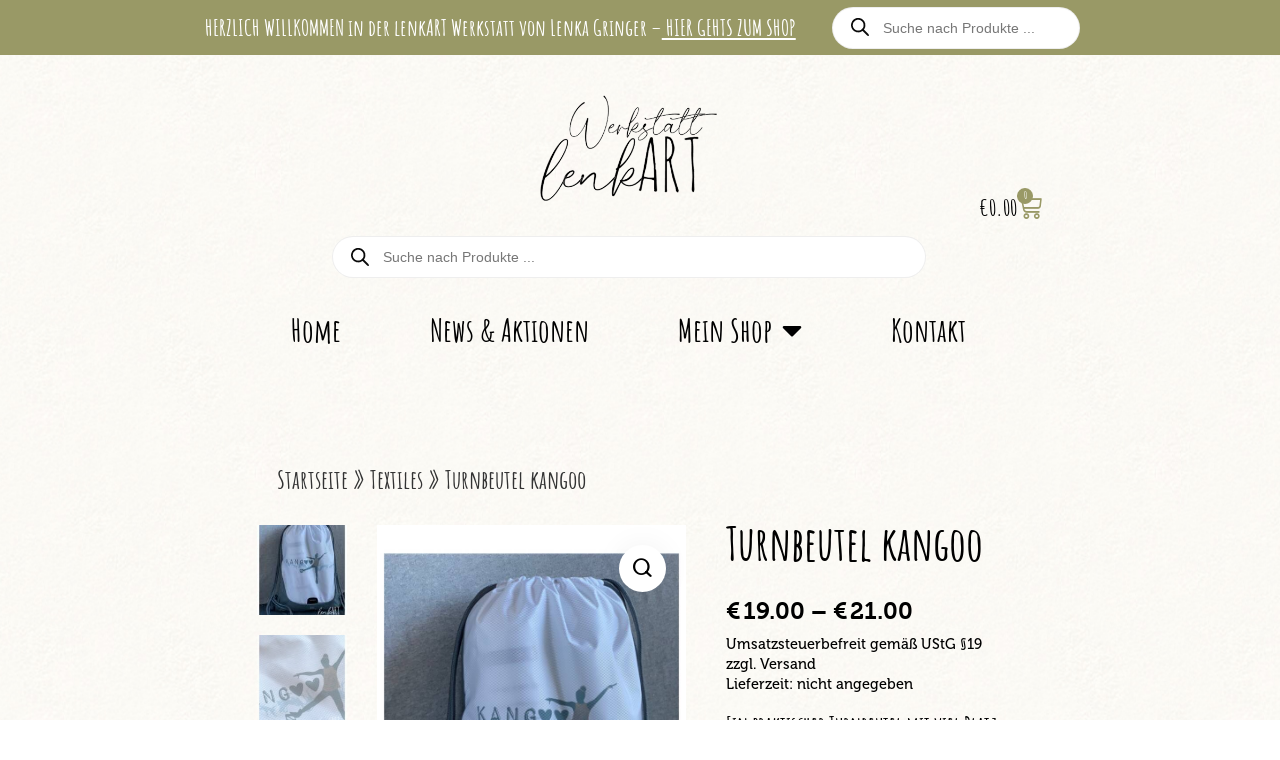

--- FILE ---
content_type: text/html; charset=UTF-8
request_url: https://lenkart.at/produkt/turnbeutel-kangoo/
body_size: 49583
content:
<!DOCTYPE html>
<html lang="de" class="no-js scheme_light">

<head>
				<meta charset="UTF-8">
					<meta name="viewport" content="width=device-width, initial-scale=1">
		<meta name="format-detection" content="telephone=no">
		<link rel="profile" href="//gmpg.org/xfn/11">
		<title>Turnbeutel kangoo &#8211; LenkART Werkstatt</title>
<meta name='robots' content='max-image-preview:large' />
<script id="cookieyes" type="text/javascript" src="https://cdn-cookieyes.com/client_data/e0f03aa5041ef2f0b4c5c348/script.js"></script><link rel='dns-prefetch' href='//use.typekit.net' />
<link rel='dns-prefetch' href='//fonts.googleapis.com' />
<link rel="alternate" type="application/rss+xml" title="LenkART Werkstatt &raquo; Feed" href="https://lenkart.at/feed/" />
<link rel="alternate" type="application/rss+xml" title="LenkART Werkstatt &raquo; Kommentar-Feed" href="https://lenkart.at/comments/feed/" />
<link rel="alternate" type="application/rss+xml" title="LenkART Werkstatt &raquo; Turnbeutel kangoo-Kommentar-Feed" href="https://lenkart.at/produkt/turnbeutel-kangoo/feed/" />
<link rel="alternate" title="oEmbed (JSON)" type="application/json+oembed" href="https://lenkart.at/wp-json/oembed/1.0/embed?url=https%3A%2F%2Flenkart.at%2Fprodukt%2Fturnbeutel-kangoo%2F" />
<link rel="alternate" title="oEmbed (XML)" type="text/xml+oembed" href="https://lenkart.at/wp-json/oembed/1.0/embed?url=https%3A%2F%2Flenkart.at%2Fprodukt%2Fturnbeutel-kangoo%2F&#038;format=xml" />
			<meta property="og:type" content="article" />
			<meta property="og:url" content="https://lenkart.at/produkt/turnbeutel-kangoo/" />
			<meta property="og:title" content="Turnbeutel kangoo" />
			<meta property="og:description" content="Ein praktischer Turnbeutel mit viel Platz

 	Hauptfach mit seitlicher Reißverschluss-Tasche
 	Reflektor-Streifen
 	Kordelzug,  Trageschlaufe
 	ca. 36x45cm groß
 	Vorderseite weiß bedruckt, Hinterseite" />  
							<meta property="og:image" content="https://lenkart.at/wp-content/uploads/2025/03/kan2-1.jpg"/>
				<style id='wp-img-auto-sizes-contain-inline-css' type='text/css'>
img:is([sizes=auto i],[sizes^="auto," i]){contain-intrinsic-size:3000px 1500px}
/*# sourceURL=wp-img-auto-sizes-contain-inline-css */
</style>
<link property="stylesheet" rel='stylesheet' id='font-awesome-css' href='https://lenkart.at/wp-content/plugins/woocommerce-ajax-filters/berocket/assets/css/font-awesome.min.css?ver=6.9' type='text/css' media='all' />
<link property="stylesheet" rel='stylesheet' id='german-market-blocks-integrations-css' href='https://lenkart.at/wp-content/plugins/woocommerce-german-market/german-market-blocks/build/integrations.css?ver=3.52' type='text/css' media='all' />
<link property="stylesheet" rel='stylesheet' id='german-market-checkout-block-checkboxes-css' href='https://lenkart.at/wp-content/plugins/woocommerce-german-market/german-market-blocks/build/blocks/checkout-checkboxes/style-index.css?ver=3.52' type='text/css' media='all' />
<link property="stylesheet" rel='stylesheet' id='german-market-product-charging-device-css' href='https://lenkart.at/wp-content/plugins/woocommerce-german-market/german-market-blocks/build/blocks/product-charging-device/style-index.css?ver=3.52' type='text/css' media='all' />
<link property="stylesheet" rel='stylesheet' id='berocket_aapf_widget-style-css' href='https://lenkart.at/wp-content/plugins/woocommerce-ajax-filters/assets/frontend/css/fullmain.min.css?ver=1.6.9.4' type='text/css' media='all' />
<link property="stylesheet" rel='stylesheet' id='trx_addons-icons-css' href='https://lenkart.at/wp-content/plugins/trx_addons/css/font-icons/css/trx_addons_icons.css' type='text/css' media='all' />
<link property="stylesheet" rel='stylesheet' id='qw_extensions-icons-css' href='https://lenkart.at/wp-content/plugins/trx_addons/addons/qw-extension/css/font-icons/css/qw_extension_icons.css' type='text/css' media='all' />
<link property="stylesheet" rel='stylesheet' id='crafti-font-Museo-css' href='https://use.typekit.net/xde1xhi.css' type='text/css' media='all' />
<link property="stylesheet" rel='stylesheet' id='crafti-font-google_fonts-css' href='https://fonts.googleapis.com/css2?family=DM+Sans:ital,wght@0,400;0,500;0,700;1,400;1,500;1,700&#038;subset=latin,latin-ext&#038;display=swap' type='text/css' media='all' />
<link property="stylesheet" rel='stylesheet' id='crafti-fontello-css' href='https://lenkart.at/wp-content/themes/crafti/skins/default/css/font-icons/css/fontello.css' type='text/css' media='all' />
<style id='wp-emoji-styles-inline-css' type='text/css'>

	img.wp-smiley, img.emoji {
		display: inline !important;
		border: none !important;
		box-shadow: none !important;
		height: 1em !important;
		width: 1em !important;
		margin: 0 0.07em !important;
		vertical-align: -0.1em !important;
		background: none !important;
		padding: 0 !important;
	}
/*# sourceURL=wp-emoji-styles-inline-css */
</style>
<link property="stylesheet" rel='stylesheet' id='wp-block-library-css' href='https://lenkart.at/wp-includes/css/dist/block-library/style.min.css?ver=6.9' type='text/css' media='all' />
<style id='global-styles-inline-css' type='text/css'>
:root{--wp--preset--aspect-ratio--square: 1;--wp--preset--aspect-ratio--4-3: 4/3;--wp--preset--aspect-ratio--3-4: 3/4;--wp--preset--aspect-ratio--3-2: 3/2;--wp--preset--aspect-ratio--2-3: 2/3;--wp--preset--aspect-ratio--16-9: 16/9;--wp--preset--aspect-ratio--9-16: 9/16;--wp--preset--color--black: #000000;--wp--preset--color--cyan-bluish-gray: #abb8c3;--wp--preset--color--white: #ffffff;--wp--preset--color--pale-pink: #f78da7;--wp--preset--color--vivid-red: #cf2e2e;--wp--preset--color--luminous-vivid-orange: #ff6900;--wp--preset--color--luminous-vivid-amber: #fcb900;--wp--preset--color--light-green-cyan: #7bdcb5;--wp--preset--color--vivid-green-cyan: #00d084;--wp--preset--color--pale-cyan-blue: #8ed1fc;--wp--preset--color--vivid-cyan-blue: #0693e3;--wp--preset--color--vivid-purple: #9b51e0;--wp--preset--color--bg-color: #FAF8F4;--wp--preset--color--bd-color: #D6D5D2;--wp--preset--color--text-dark: #182127;--wp--preset--color--text-light: #898381;--wp--preset--color--text-link: #999966;--wp--preset--color--text-hover: #878758;--wp--preset--color--text-link-2: #435E74;--wp--preset--color--text-hover-2: #385369;--wp--preset--color--text-link-3: #C5A48E;--wp--preset--color--text-hover-3: #AB8E7A;--wp--preset--gradient--vivid-cyan-blue-to-vivid-purple: linear-gradient(135deg,rgb(6,147,227) 0%,rgb(155,81,224) 100%);--wp--preset--gradient--light-green-cyan-to-vivid-green-cyan: linear-gradient(135deg,rgb(122,220,180) 0%,rgb(0,208,130) 100%);--wp--preset--gradient--luminous-vivid-amber-to-luminous-vivid-orange: linear-gradient(135deg,rgb(252,185,0) 0%,rgb(255,105,0) 100%);--wp--preset--gradient--luminous-vivid-orange-to-vivid-red: linear-gradient(135deg,rgb(255,105,0) 0%,rgb(207,46,46) 100%);--wp--preset--gradient--very-light-gray-to-cyan-bluish-gray: linear-gradient(135deg,rgb(238,238,238) 0%,rgb(169,184,195) 100%);--wp--preset--gradient--cool-to-warm-spectrum: linear-gradient(135deg,rgb(74,234,220) 0%,rgb(151,120,209) 20%,rgb(207,42,186) 40%,rgb(238,44,130) 60%,rgb(251,105,98) 80%,rgb(254,248,76) 100%);--wp--preset--gradient--blush-light-purple: linear-gradient(135deg,rgb(255,206,236) 0%,rgb(152,150,240) 100%);--wp--preset--gradient--blush-bordeaux: linear-gradient(135deg,rgb(254,205,165) 0%,rgb(254,45,45) 50%,rgb(107,0,62) 100%);--wp--preset--gradient--luminous-dusk: linear-gradient(135deg,rgb(255,203,112) 0%,rgb(199,81,192) 50%,rgb(65,88,208) 100%);--wp--preset--gradient--pale-ocean: linear-gradient(135deg,rgb(255,245,203) 0%,rgb(182,227,212) 50%,rgb(51,167,181) 100%);--wp--preset--gradient--electric-grass: linear-gradient(135deg,rgb(202,248,128) 0%,rgb(113,206,126) 100%);--wp--preset--gradient--midnight: linear-gradient(135deg,rgb(2,3,129) 0%,rgb(40,116,252) 100%);--wp--preset--gradient--vertical-link-to-hover: linear-gradient(to bottom,var(--theme-color-text_link) 0%,var(--theme-color-text_hover) 100%);--wp--preset--gradient--diagonal-link-to-hover: linear-gradient(to bottom right,var(--theme-color-text_link) 0%,var(--theme-color-text_hover) 100%);--wp--preset--font-size--small: 13px;--wp--preset--font-size--medium: clamp(14px, 0.875rem + ((1vw - 3.2px) * 0.517), 20px);--wp--preset--font-size--large: clamp(22.041px, 1.378rem + ((1vw - 3.2px) * 1.203), 36px);--wp--preset--font-size--x-large: clamp(25.014px, 1.563rem + ((1vw - 3.2px) * 1.464), 42px);--wp--preset--font-family--p-font: "DM Sans",sans-serif;--wp--preset--font-family--post-font: inherit;--wp--preset--font-family--h-1-font: Museo,serif;--wp--preset--spacing--20: 0.44rem;--wp--preset--spacing--30: 0.67rem;--wp--preset--spacing--40: 1rem;--wp--preset--spacing--50: 1.5rem;--wp--preset--spacing--60: 2.25rem;--wp--preset--spacing--70: 3.38rem;--wp--preset--spacing--80: 5.06rem;--wp--preset--shadow--natural: 6px 6px 9px rgba(0, 0, 0, 0.2);--wp--preset--shadow--deep: 12px 12px 50px rgba(0, 0, 0, 0.4);--wp--preset--shadow--sharp: 6px 6px 0px rgba(0, 0, 0, 0.2);--wp--preset--shadow--outlined: 6px 6px 0px -3px rgb(255, 255, 255), 6px 6px rgb(0, 0, 0);--wp--preset--shadow--crisp: 6px 6px 0px rgb(0, 0, 0);--wp--custom--spacing--tiny: var(--sc-space-tiny,   1rem);--wp--custom--spacing--small: var(--sc-space-small,  2rem);--wp--custom--spacing--medium: var(--sc-space-medium, 3.3333rem);--wp--custom--spacing--large: var(--sc-space-large,  6.6667rem);--wp--custom--spacing--huge: var(--sc-space-huge,   8.6667rem);}:root { --wp--style--global--content-size: 1030px;--wp--style--global--wide-size: 1480px; }:where(body) { margin: 0; }.wp-site-blocks > .alignleft { float: left; margin-right: 2em; }.wp-site-blocks > .alignright { float: right; margin-left: 2em; }.wp-site-blocks > .aligncenter { justify-content: center; margin-left: auto; margin-right: auto; }:where(.is-layout-flex){gap: 0.5em;}:where(.is-layout-grid){gap: 0.5em;}.is-layout-flow > .alignleft{float: left;margin-inline-start: 0;margin-inline-end: 2em;}.is-layout-flow > .alignright{float: right;margin-inline-start: 2em;margin-inline-end: 0;}.is-layout-flow > .aligncenter{margin-left: auto !important;margin-right: auto !important;}.is-layout-constrained > .alignleft{float: left;margin-inline-start: 0;margin-inline-end: 2em;}.is-layout-constrained > .alignright{float: right;margin-inline-start: 2em;margin-inline-end: 0;}.is-layout-constrained > .aligncenter{margin-left: auto !important;margin-right: auto !important;}.is-layout-constrained > :where(:not(.alignleft):not(.alignright):not(.alignfull)){max-width: var(--wp--style--global--content-size);margin-left: auto !important;margin-right: auto !important;}.is-layout-constrained > .alignwide{max-width: var(--wp--style--global--wide-size);}body .is-layout-flex{display: flex;}.is-layout-flex{flex-wrap: wrap;align-items: center;}.is-layout-flex > :is(*, div){margin: 0;}body .is-layout-grid{display: grid;}.is-layout-grid > :is(*, div){margin: 0;}body{padding-top: 0px;padding-right: 0px;padding-bottom: 0px;padding-left: 0px;}a:where(:not(.wp-element-button)){text-decoration: underline;}:root :where(.wp-element-button, .wp-block-button__link){background-color: #32373c;border-width: 0;color: #fff;font-family: inherit;font-size: inherit;font-style: inherit;font-weight: inherit;letter-spacing: inherit;line-height: inherit;padding-top: calc(0.667em + 2px);padding-right: calc(1.333em + 2px);padding-bottom: calc(0.667em + 2px);padding-left: calc(1.333em + 2px);text-decoration: none;text-transform: inherit;}.has-black-color{color: var(--wp--preset--color--black) !important;}.has-cyan-bluish-gray-color{color: var(--wp--preset--color--cyan-bluish-gray) !important;}.has-white-color{color: var(--wp--preset--color--white) !important;}.has-pale-pink-color{color: var(--wp--preset--color--pale-pink) !important;}.has-vivid-red-color{color: var(--wp--preset--color--vivid-red) !important;}.has-luminous-vivid-orange-color{color: var(--wp--preset--color--luminous-vivid-orange) !important;}.has-luminous-vivid-amber-color{color: var(--wp--preset--color--luminous-vivid-amber) !important;}.has-light-green-cyan-color{color: var(--wp--preset--color--light-green-cyan) !important;}.has-vivid-green-cyan-color{color: var(--wp--preset--color--vivid-green-cyan) !important;}.has-pale-cyan-blue-color{color: var(--wp--preset--color--pale-cyan-blue) !important;}.has-vivid-cyan-blue-color{color: var(--wp--preset--color--vivid-cyan-blue) !important;}.has-vivid-purple-color{color: var(--wp--preset--color--vivid-purple) !important;}.has-bg-color-color{color: var(--wp--preset--color--bg-color) !important;}.has-bd-color-color{color: var(--wp--preset--color--bd-color) !important;}.has-text-dark-color{color: var(--wp--preset--color--text-dark) !important;}.has-text-light-color{color: var(--wp--preset--color--text-light) !important;}.has-text-link-color{color: var(--wp--preset--color--text-link) !important;}.has-text-hover-color{color: var(--wp--preset--color--text-hover) !important;}.has-text-link-2-color{color: var(--wp--preset--color--text-link-2) !important;}.has-text-hover-2-color{color: var(--wp--preset--color--text-hover-2) !important;}.has-text-link-3-color{color: var(--wp--preset--color--text-link-3) !important;}.has-text-hover-3-color{color: var(--wp--preset--color--text-hover-3) !important;}.has-black-background-color{background-color: var(--wp--preset--color--black) !important;}.has-cyan-bluish-gray-background-color{background-color: var(--wp--preset--color--cyan-bluish-gray) !important;}.has-white-background-color{background-color: var(--wp--preset--color--white) !important;}.has-pale-pink-background-color{background-color: var(--wp--preset--color--pale-pink) !important;}.has-vivid-red-background-color{background-color: var(--wp--preset--color--vivid-red) !important;}.has-luminous-vivid-orange-background-color{background-color: var(--wp--preset--color--luminous-vivid-orange) !important;}.has-luminous-vivid-amber-background-color{background-color: var(--wp--preset--color--luminous-vivid-amber) !important;}.has-light-green-cyan-background-color{background-color: var(--wp--preset--color--light-green-cyan) !important;}.has-vivid-green-cyan-background-color{background-color: var(--wp--preset--color--vivid-green-cyan) !important;}.has-pale-cyan-blue-background-color{background-color: var(--wp--preset--color--pale-cyan-blue) !important;}.has-vivid-cyan-blue-background-color{background-color: var(--wp--preset--color--vivid-cyan-blue) !important;}.has-vivid-purple-background-color{background-color: var(--wp--preset--color--vivid-purple) !important;}.has-bg-color-background-color{background-color: var(--wp--preset--color--bg-color) !important;}.has-bd-color-background-color{background-color: var(--wp--preset--color--bd-color) !important;}.has-text-dark-background-color{background-color: var(--wp--preset--color--text-dark) !important;}.has-text-light-background-color{background-color: var(--wp--preset--color--text-light) !important;}.has-text-link-background-color{background-color: var(--wp--preset--color--text-link) !important;}.has-text-hover-background-color{background-color: var(--wp--preset--color--text-hover) !important;}.has-text-link-2-background-color{background-color: var(--wp--preset--color--text-link-2) !important;}.has-text-hover-2-background-color{background-color: var(--wp--preset--color--text-hover-2) !important;}.has-text-link-3-background-color{background-color: var(--wp--preset--color--text-link-3) !important;}.has-text-hover-3-background-color{background-color: var(--wp--preset--color--text-hover-3) !important;}.has-black-border-color{border-color: var(--wp--preset--color--black) !important;}.has-cyan-bluish-gray-border-color{border-color: var(--wp--preset--color--cyan-bluish-gray) !important;}.has-white-border-color{border-color: var(--wp--preset--color--white) !important;}.has-pale-pink-border-color{border-color: var(--wp--preset--color--pale-pink) !important;}.has-vivid-red-border-color{border-color: var(--wp--preset--color--vivid-red) !important;}.has-luminous-vivid-orange-border-color{border-color: var(--wp--preset--color--luminous-vivid-orange) !important;}.has-luminous-vivid-amber-border-color{border-color: var(--wp--preset--color--luminous-vivid-amber) !important;}.has-light-green-cyan-border-color{border-color: var(--wp--preset--color--light-green-cyan) !important;}.has-vivid-green-cyan-border-color{border-color: var(--wp--preset--color--vivid-green-cyan) !important;}.has-pale-cyan-blue-border-color{border-color: var(--wp--preset--color--pale-cyan-blue) !important;}.has-vivid-cyan-blue-border-color{border-color: var(--wp--preset--color--vivid-cyan-blue) !important;}.has-vivid-purple-border-color{border-color: var(--wp--preset--color--vivid-purple) !important;}.has-bg-color-border-color{border-color: var(--wp--preset--color--bg-color) !important;}.has-bd-color-border-color{border-color: var(--wp--preset--color--bd-color) !important;}.has-text-dark-border-color{border-color: var(--wp--preset--color--text-dark) !important;}.has-text-light-border-color{border-color: var(--wp--preset--color--text-light) !important;}.has-text-link-border-color{border-color: var(--wp--preset--color--text-link) !important;}.has-text-hover-border-color{border-color: var(--wp--preset--color--text-hover) !important;}.has-text-link-2-border-color{border-color: var(--wp--preset--color--text-link-2) !important;}.has-text-hover-2-border-color{border-color: var(--wp--preset--color--text-hover-2) !important;}.has-text-link-3-border-color{border-color: var(--wp--preset--color--text-link-3) !important;}.has-text-hover-3-border-color{border-color: var(--wp--preset--color--text-hover-3) !important;}.has-vivid-cyan-blue-to-vivid-purple-gradient-background{background: var(--wp--preset--gradient--vivid-cyan-blue-to-vivid-purple) !important;}.has-light-green-cyan-to-vivid-green-cyan-gradient-background{background: var(--wp--preset--gradient--light-green-cyan-to-vivid-green-cyan) !important;}.has-luminous-vivid-amber-to-luminous-vivid-orange-gradient-background{background: var(--wp--preset--gradient--luminous-vivid-amber-to-luminous-vivid-orange) !important;}.has-luminous-vivid-orange-to-vivid-red-gradient-background{background: var(--wp--preset--gradient--luminous-vivid-orange-to-vivid-red) !important;}.has-very-light-gray-to-cyan-bluish-gray-gradient-background{background: var(--wp--preset--gradient--very-light-gray-to-cyan-bluish-gray) !important;}.has-cool-to-warm-spectrum-gradient-background{background: var(--wp--preset--gradient--cool-to-warm-spectrum) !important;}.has-blush-light-purple-gradient-background{background: var(--wp--preset--gradient--blush-light-purple) !important;}.has-blush-bordeaux-gradient-background{background: var(--wp--preset--gradient--blush-bordeaux) !important;}.has-luminous-dusk-gradient-background{background: var(--wp--preset--gradient--luminous-dusk) !important;}.has-pale-ocean-gradient-background{background: var(--wp--preset--gradient--pale-ocean) !important;}.has-electric-grass-gradient-background{background: var(--wp--preset--gradient--electric-grass) !important;}.has-midnight-gradient-background{background: var(--wp--preset--gradient--midnight) !important;}.has-vertical-link-to-hover-gradient-background{background: var(--wp--preset--gradient--vertical-link-to-hover) !important;}.has-diagonal-link-to-hover-gradient-background{background: var(--wp--preset--gradient--diagonal-link-to-hover) !important;}.has-small-font-size{font-size: var(--wp--preset--font-size--small) !important;}.has-medium-font-size{font-size: var(--wp--preset--font-size--medium) !important;}.has-large-font-size{font-size: var(--wp--preset--font-size--large) !important;}.has-x-large-font-size{font-size: var(--wp--preset--font-size--x-large) !important;}.has-p-font-font-family{font-family: var(--wp--preset--font-family--p-font) !important;}.has-post-font-font-family{font-family: var(--wp--preset--font-family--post-font) !important;}.has-h-1-font-font-family{font-family: var(--wp--preset--font-family--h-1-font) !important;}
:root :where(.wp-block-button .wp-block-button__link){background-color: var(--theme-color-text_link);border-radius: 0;color: var(--theme-color-inverse_link);font-family: var(--theme-font-button_font-family);font-size: var(--theme-font-button_font-size);font-weight: var(--theme-font-button_font-weight);line-height: var(--theme-font-button_line-height);}
:where(.wp-block-post-template.is-layout-flex){gap: 1.25em;}:where(.wp-block-post-template.is-layout-grid){gap: 1.25em;}
:where(.wp-block-term-template.is-layout-flex){gap: 1.25em;}:where(.wp-block-term-template.is-layout-grid){gap: 1.25em;}
:where(.wp-block-columns.is-layout-flex){gap: 2em;}:where(.wp-block-columns.is-layout-grid){gap: 2em;}
:root :where(.wp-block-pullquote){border-width: 1px 0;font-size: clamp(0.984em, 0.984rem + ((1vw - 0.2em) * 0.712), 1.5em);line-height: 1.6;}
:root :where(.wp-block-post-comments){padding-top: var(--wp--custom--spacing--small);}
:root :where(.wp-block-quote){border-width: 1px;}
/*# sourceURL=global-styles-inline-css */
</style>

<link property="stylesheet" rel='stylesheet' id='jquery-ui-timepicker-css' href='https://lenkart.at/wp-content/plugins/product-input-fields-for-woocommerce/includes/css/jquery.timepicker.min.css?ver=1.2.5' type='text/css' media='all' />
<link property="stylesheet" rel='stylesheet' id='jquery-ui-datepicker-css' href='https://lenkart.at/wp-content/plugins/product-input-fields-for-woocommerce/includes/css/jquery-ui.min.css?ver=1.2.5' type='text/css' media='all' />
<link property="stylesheet" rel='stylesheet' id='magnific-popup-css' href='https://lenkart.at/wp-content/plugins/trx_addons/js/magnific/magnific-popup.min.css' type='text/css' media='all' />
<link property="stylesheet" rel='stylesheet' id='woof-css' href='https://lenkart.at/wp-content/plugins/woocommerce-products-filter/css/front.css?ver=1.3.7.3' type='text/css' media='all' />
<style id='woof-inline-css' type='text/css'>

.woof_products_top_panel li span, .woof_products_top_panel2 li span{background: url(https://lenkart.at/wp-content/plugins/woocommerce-products-filter/img/delete.png);background-size: 14px 14px;background-repeat: no-repeat;background-position: right;}
.woof_edit_view{
                    display: none;
                }

/*# sourceURL=woof-inline-css */
</style>
<link property="stylesheet" rel='stylesheet' id='chosen-drop-down-css' href='https://lenkart.at/wp-content/plugins/woocommerce-products-filter/js/chosen/chosen.min.css?ver=1.3.7.3' type='text/css' media='all' />
<link property="stylesheet" rel='stylesheet' id='icheck-jquery-color-flat-css' href='https://lenkart.at/wp-content/plugins/woocommerce-products-filter/js/icheck/skins/flat/_all.css?ver=1.3.7.3' type='text/css' media='all' />
<link property="stylesheet" rel='stylesheet' id='icheck-jquery-color-square-css' href='https://lenkart.at/wp-content/plugins/woocommerce-products-filter/js/icheck/skins/square/_all.css?ver=1.3.7.3' type='text/css' media='all' />
<link property="stylesheet" rel='stylesheet' id='icheck-jquery-color-minimal-css' href='https://lenkart.at/wp-content/plugins/woocommerce-products-filter/js/icheck/skins/minimal/_all.css?ver=1.3.7.3' type='text/css' media='all' />
<link property="stylesheet" rel='stylesheet' id='woof_by_author_html_items-css' href='https://lenkart.at/wp-content/plugins/woocommerce-products-filter/ext/by_author/css/by_author.css?ver=1.3.7.3' type='text/css' media='all' />
<link property="stylesheet" rel='stylesheet' id='woof_by_instock_html_items-css' href='https://lenkart.at/wp-content/plugins/woocommerce-products-filter/ext/by_instock/css/by_instock.css?ver=1.3.7.3' type='text/css' media='all' />
<link property="stylesheet" rel='stylesheet' id='woof_by_onsales_html_items-css' href='https://lenkart.at/wp-content/plugins/woocommerce-products-filter/ext/by_onsales/css/by_onsales.css?ver=1.3.7.3' type='text/css' media='all' />
<link property="stylesheet" rel='stylesheet' id='woof_by_text_html_items-css' href='https://lenkart.at/wp-content/plugins/woocommerce-products-filter/ext/by_text/assets/css/front.css?ver=1.3.7.3' type='text/css' media='all' />
<link property="stylesheet" rel='stylesheet' id='woof_label_html_items-css' href='https://lenkart.at/wp-content/plugins/woocommerce-products-filter/ext/label/css/html_types/label.css?ver=1.3.7.3' type='text/css' media='all' />
<link property="stylesheet" rel='stylesheet' id='woof_select_radio_check_html_items-css' href='https://lenkart.at/wp-content/plugins/woocommerce-products-filter/ext/select_radio_check/css/html_types/select_radio_check.css?ver=1.3.7.3' type='text/css' media='all' />
<link property="stylesheet" rel='stylesheet' id='woof_sd_html_items_checkbox-css' href='https://lenkart.at/wp-content/plugins/woocommerce-products-filter/ext/smart_designer/css/elements/checkbox.css?ver=1.3.7.3' type='text/css' media='all' />
<link property="stylesheet" rel='stylesheet' id='woof_sd_html_items_radio-css' href='https://lenkart.at/wp-content/plugins/woocommerce-products-filter/ext/smart_designer/css/elements/radio.css?ver=1.3.7.3' type='text/css' media='all' />
<link property="stylesheet" rel='stylesheet' id='woof_sd_html_items_switcher-css' href='https://lenkart.at/wp-content/plugins/woocommerce-products-filter/ext/smart_designer/css/elements/switcher.css?ver=1.3.7.3' type='text/css' media='all' />
<link property="stylesheet" rel='stylesheet' id='woof_sd_html_items_color-css' href='https://lenkart.at/wp-content/plugins/woocommerce-products-filter/ext/smart_designer/css/elements/color.css?ver=1.3.7.3' type='text/css' media='all' />
<link property="stylesheet" rel='stylesheet' id='woof_sd_html_items_tooltip-css' href='https://lenkart.at/wp-content/plugins/woocommerce-products-filter/ext/smart_designer/css/tooltip.css?ver=1.3.7.3' type='text/css' media='all' />
<link property="stylesheet" rel='stylesheet' id='woof_sd_html_items_front-css' href='https://lenkart.at/wp-content/plugins/woocommerce-products-filter/ext/smart_designer/css/front.css?ver=1.3.7.3' type='text/css' media='all' />
<link property="stylesheet" rel='stylesheet' id='woof-switcher23-css' href='https://lenkart.at/wp-content/plugins/woocommerce-products-filter/css/switcher.css?ver=1.3.7.3' type='text/css' media='all' />
<link property="stylesheet" rel='stylesheet' id='photoswipe-css' href='https://lenkart.at/wp-content/plugins/woocommerce/assets/css/photoswipe/photoswipe.min.css?ver=10.3.6' type='text/css' media='all' />
<link property="stylesheet" rel='stylesheet' id='photoswipe-default-skin-css' href='https://lenkart.at/wp-content/plugins/woocommerce/assets/css/photoswipe/default-skin/default-skin.min.css?ver=10.3.6' type='text/css' media='all' />
<link property="stylesheet" rel='stylesheet' id='woocommerce-layout-css' href='https://lenkart.at/wp-content/plugins/woocommerce/assets/css/woocommerce-layout.css?ver=10.3.6' type='text/css' media='all' />
<link property="stylesheet" rel='stylesheet' id='woocommerce-smallscreen-css' href='https://lenkart.at/wp-content/plugins/woocommerce/assets/css/woocommerce-smallscreen.css?ver=10.3.6' type='text/css' media='only screen and (max-width: 768px)' />
<link property="stylesheet" rel='stylesheet' id='woocommerce-general-css' href='https://lenkart.at/wp-content/plugins/woocommerce/assets/css/woocommerce.css?ver=10.3.6' type='text/css' media='all' />
<style id='woocommerce-inline-inline-css' type='text/css'>
.woocommerce form .form-row .required { visibility: visible; }
/*# sourceURL=woocommerce-inline-inline-css */
</style>
<link property="stylesheet" rel='stylesheet' id='brands-styles-css' href='https://lenkart.at/wp-content/plugins/woocommerce/assets/css/brands.css?ver=10.3.6' type='text/css' media='all' />
<link property="stylesheet" rel='stylesheet' id='dgwt-wcas-style-css' href='https://lenkart.at/wp-content/plugins/ajax-search-for-woocommerce/assets/css/style.min.css?ver=1.32.0' type='text/css' media='all' />




<link property="stylesheet" rel='stylesheet' id='e-popup-css' href='https://lenkart.at/wp-content/plugins/elementor-pro/assets/css/conditionals/popup.min.css?ver=3.33.2' type='text/css' media='all' />

<link property="stylesheet" rel='stylesheet' id='german-market-blocks-order-button-position-css' href='https://lenkart.at/wp-content/plugins/woocommerce-german-market/german-market-blocks/additional-css/order-button-checkout-fields.css?ver=3.52' type='text/css' media='all' />
<link property="stylesheet" rel='stylesheet' id='woocommerce-de_frontend_styles-css' href='https://lenkart.at/wp-content/plugins/woocommerce-german-market/css/frontend.min.css?ver=3.52' type='text/css' media='all' />

<link property="stylesheet" rel='stylesheet' id='e-animation-fadeIn-css' href='https://lenkart.at/wp-content/plugins/elementor/assets/lib/animations/styles/fadeIn.min.css?ver=3.33.3' type='text/css' media='all' />
<link property="stylesheet" rel='stylesheet' id='e-animation-zoomIn-css' href='https://lenkart.at/wp-content/plugins/elementor/assets/lib/animations/styles/zoomIn.min.css?ver=3.33.3' type='text/css' media='all' />
<link property="stylesheet" rel='stylesheet' id='elementor-frontend-css' href='https://lenkart.at/wp-content/uploads/elementor/css/custom-frontend.min.css?ver=1764919472' type='text/css' media='all' />
<style id='elementor-frontend-inline-css' type='text/css'>
.elementor-kit-15{--e-global-color-primary:#999966;--e-global-color-secondary:#000000;--e-global-color-text:#000000;--e-global-color-accent:#999966;--e-global-color-61c01e98:#999966;--e-global-color-69bf31ed:#999966;--e-global-color-7a1ccbe5:#000;--e-global-color-13ed1179:#FFF;--e-global-typography-primary-font-family:"Roboto";--e-global-typography-primary-font-weight:600;--e-global-typography-secondary-font-family:"Roboto Slab";--e-global-typography-secondary-font-weight:400;--e-global-typography-text-font-family:"Roboto";--e-global-typography-text-font-weight:400;--e-global-typography-accent-font-family:"Roboto";--e-global-typography-accent-font-weight:500;}.elementor-kit-15 e-page-transition{background-color:#FFBC7D;}.elementor-section.elementor-section-boxed > .elementor-container{max-width:1480px;}.e-con{--container-max-width:1480px;}.elementor-widget:not(:last-child){margin-block-end:0px;}.elementor-element{--widgets-spacing:0px 0px;--widgets-spacing-row:0px;--widgets-spacing-column:0px;}{}.sc_layouts_title_caption{display:var(--page-title-display);}@media(max-width:1279px){.elementor-section.elementor-section-boxed > .elementor-container{max-width:1024px;}.e-con{--container-max-width:1024px;}}@media(max-width:767px){.elementor-section.elementor-section-boxed > .elementor-container{max-width:767px;}.e-con{--container-max-width:767px;}}
.elementor-25162 .elementor-element.elementor-element-7376452a{overflow:hidden;}.elementor-25162 .elementor-element.elementor-element-7376452a .trx_addons_bg_text{z-index:0;}.elementor-25162 .elementor-element.elementor-element-7376452a .trx_addons_bg_text.trx_addons_marquee_wrap:not(.trx_addons_marquee_reverse) .trx_addons_marquee_element{padding-right:50px;}.elementor-25162 .elementor-element.elementor-element-7376452a .trx_addons_bg_text.trx_addons_marquee_wrap.trx_addons_marquee_reverse .trx_addons_marquee_element{padding-left:50px;}.elementor-25162 .elementor-element.elementor-element-3fb8960:not(.elementor-motion-effects-element-type-background) > .elementor-widget-wrap, .elementor-25162 .elementor-element.elementor-element-3fb8960 > .elementor-widget-wrap > .elementor-motion-effects-container > .elementor-motion-effects-layer{background-color:#FFFFFF;}.elementor-25162 .elementor-element.elementor-element-3fb8960 > .elementor-element-populated{transition:background 0.3s, border 0.3s, border-radius 0.3s, box-shadow 0.3s;}.elementor-25162 .elementor-element.elementor-element-3fb8960 > .elementor-element-populated > .elementor-background-overlay{transition:background 0.3s, border-radius 0.3s, opacity 0.3s;}.elementor-25162 .elementor-element.elementor-element-3a171c86 .elementor-icon-wrapper{text-align:left;}.elementor-25162 .elementor-element.elementor-element-3a171c86.elementor-view-stacked .elementor-icon{background-color:var( --e-global-color-secondary );}.elementor-25162 .elementor-element.elementor-element-3a171c86.elementor-view-framed .elementor-icon, .elementor-25162 .elementor-element.elementor-element-3a171c86.elementor-view-default .elementor-icon{color:var( --e-global-color-secondary );border-color:var( --e-global-color-secondary );}.elementor-25162 .elementor-element.elementor-element-3a171c86.elementor-view-framed .elementor-icon, .elementor-25162 .elementor-element.elementor-element-3a171c86.elementor-view-default .elementor-icon svg{fill:var( --e-global-color-secondary );}.elementor-25162 .elementor-element.elementor-element-3a171c86.elementor-view-stacked .elementor-icon:hover{background-color:var( --e-global-color-secondary );}.elementor-25162 .elementor-element.elementor-element-3a171c86.elementor-view-framed .elementor-icon:hover, .elementor-25162 .elementor-element.elementor-element-3a171c86.elementor-view-default .elementor-icon:hover{color:var( --e-global-color-secondary );border-color:var( --e-global-color-secondary );}.elementor-25162 .elementor-element.elementor-element-3a171c86.elementor-view-framed .elementor-icon:hover, .elementor-25162 .elementor-element.elementor-element-3a171c86.elementor-view-default .elementor-icon:hover svg{fill:var( --e-global-color-secondary );}.elementor-25162 .elementor-element.elementor-element-3a171c86 .elementor-icon{font-size:24px;}.elementor-25162 .elementor-element.elementor-element-3a171c86 .elementor-icon svg{height:24px;}.elementor-25162 .elementor-element.elementor-element-10fbe285:not(.elementor-motion-effects-element-type-background) > .elementor-widget-wrap, .elementor-25162 .elementor-element.elementor-element-10fbe285 > .elementor-widget-wrap > .elementor-motion-effects-container > .elementor-motion-effects-layer{background-color:var( --e-global-color-primary );}.elementor-25162 .elementor-element.elementor-element-10fbe285.elementor-column > .elementor-widget-wrap{justify-content:space-between;}.elementor-25162 .elementor-element.elementor-element-10fbe285 > .elementor-widget-wrap > .elementor-widget:not(.elementor-widget__width-auto):not(.elementor-widget__width-initial):not(:last-child):not(.elementor-absolute){margin-bottom:0px;}.elementor-25162 .elementor-element.elementor-element-10fbe285 > .elementor-element-populated{transition:background 0.3s, border 0.3s, border-radius 0.3s, box-shadow 0.3s;}.elementor-25162 .elementor-element.elementor-element-10fbe285 > .elementor-element-populated > .elementor-background-overlay{transition:background 0.3s, border-radius 0.3s, opacity 0.3s;}.elementor-25162 .elementor-element.elementor-element-10fbe285 > .elementor-element-populated.elementor-column-wrap{padding:5% 5% 6% 5%;}.elementor-25162 .elementor-element.elementor-element-10fbe285 > .elementor-element-populated.elementor-widget-wrap{padding:5% 5% 6% 5%;}.elementor-25162 .elementor-element.elementor-element-15d7d40{text-align:center;font-size:33px;font-weight:700;color:var( --e-global-color-13ed1179 );}#elementor-popup-modal-25162 .dialog-widget-content{animation-duration:0.8s;background-color:#FFFFFF00;}#elementor-popup-modal-25162 .dialog-message{width:656px;height:auto;}#elementor-popup-modal-25162{justify-content:center;align-items:center;}@media(max-width:1279px){.elementor-bc-flex-widget .elementor-25162 .elementor-element.elementor-element-3fb8960.elementor-column .elementor-widget-wrap{align-items:flex-start;}.elementor-25162 .elementor-element.elementor-element-3fb8960.elementor-column.elementor-element[data-element_type="column"] > .elementor-widget-wrap.elementor-element-populated{align-content:flex-start;align-items:flex-start;}.elementor-25162 .elementor-element.elementor-element-3fb8960.elementor-column > .elementor-widget-wrap{justify-content:flex-start;}.elementor-25162 .elementor-element.elementor-element-3a171c86 .elementor-icon-wrapper{text-align:center;}.elementor-25162 .elementor-element.elementor-element-3a171c86 .elementor-icon{font-size:31px;}.elementor-25162 .elementor-element.elementor-element-3a171c86 .elementor-icon svg{height:31px;}.elementor-25162 .elementor-element.elementor-element-10fbe285 > .elementor-element-populated.elementor-column-wrap{padding:8% 13% 8% 13%;}.elementor-25162 .elementor-element.elementor-element-10fbe285 > .elementor-element-populated.elementor-widget-wrap{padding:8% 13% 8% 13%;}#elementor-popup-modal-25162 .dialog-message{width:90vw;}#elementor-popup-modal-25162{align-items:center;}#elementor-popup-modal-25162 .dialog-widget-content{margin:0% 9% 0% 0%;}}@media(min-width:768px){.elementor-25162 .elementor-element.elementor-element-3fb8960{width:6.88%;}.elementor-25162 .elementor-element.elementor-element-10fbe285{width:93.052%;}}@media(max-width:1279px) and (min-width:768px){.elementor-25162 .elementor-element.elementor-element-3fb8960{width:10%;}.elementor-25162 .elementor-element.elementor-element-10fbe285{width:90%;}}@media(max-width:767px){.elementor-25162 .elementor-element.elementor-element-7376452a{padding:0px 0px 0px 0px;}.elementor-25162 .elementor-element.elementor-element-3a171c86 > .elementor-widget-container{margin:0px 0px 0px 0px;padding:10px 0px 0px 10px;}.elementor-25162 .elementor-element.elementor-element-3a171c86{z-index:10;}.elementor-25162 .elementor-element.elementor-element-3a171c86 .elementor-icon-wrapper{text-align:left;}.elementor-25162 .elementor-element.elementor-element-3a171c86 .elementor-icon{font-size:24px;}.elementor-25162 .elementor-element.elementor-element-3a171c86 .elementor-icon svg{height:24px;}.elementor-25162 .elementor-element.elementor-element-10fbe285 > .elementor-element-populated{margin:-20% 0% 0% 0%;--e-column-margin-right:0%;--e-column-margin-left:0%;}.elementor-25162 .elementor-element.elementor-element-10fbe285 > .elementor-element-populated.elementor-column-wrap{padding:020% 8% 05% 8%;}.elementor-25162 .elementor-element.elementor-element-10fbe285 > .elementor-element-populated.elementor-widget-wrap{padding:020% 8% 05% 8%;}#elementor-popup-modal-25162 .dialog-message{width:100vw;}#elementor-popup-modal-25162 .dialog-widget-content{margin:0px 0px 0px 0px;}}
/*# sourceURL=elementor-frontend-inline-css */
</style>
<link property="stylesheet" rel='stylesheet' id='elementor-icons-css' href='https://lenkart.at/wp-content/plugins/elementor/assets/lib/eicons/css/elementor-icons.min.css?ver=5.44.0' type='text/css' media='all' />
<style id="elementor-post-16858">.elementor-16858 .elementor-element.elementor-element-030f9c0:not(.elementor-motion-effects-element-type-background), .elementor-16858 .elementor-element.elementor-element-030f9c0 > .elementor-motion-effects-container > .elementor-motion-effects-layer{background-color:#999966;}.elementor-16858 .elementor-element.elementor-element-030f9c0 .trx_addons_bg_text{z-index:0;}.elementor-16858 .elementor-element.elementor-element-030f9c0 .trx_addons_bg_text.trx_addons_marquee_wrap:not(.trx_addons_marquee_reverse) .trx_addons_marquee_element{padding-right:50px;}.elementor-16858 .elementor-element.elementor-element-030f9c0 .trx_addons_bg_text.trx_addons_marquee_wrap.trx_addons_marquee_reverse .trx_addons_marquee_element{padding-left:50px;}.elementor-16858 .elementor-element.elementor-element-030f9c0{transition:background 0.3s, border 0.3s, border-radius 0.3s, box-shadow 0.3s;margin-top:0px;margin-bottom:0px;padding:0px 0px 0px 0px;}.elementor-16858 .elementor-element.elementor-element-030f9c0 > .elementor-background-overlay{transition:background 0.3s, border-radius 0.3s, opacity 0.3s;}.elementor-bc-flex-widget .elementor-16858 .elementor-element.elementor-element-b89edc3.elementor-column .elementor-widget-wrap{align-items:center;}.elementor-16858 .elementor-element.elementor-element-b89edc3.elementor-column.elementor-element[data-element_type="column"] > .elementor-widget-wrap.elementor-element-populated{align-content:center;align-items:center;}.elementor-16858 .elementor-element.elementor-element-b89edc3.elementor-column > .elementor-widget-wrap{justify-content:center;}.elementor-16858 .elementor-element.elementor-element-b89edc3 > .elementor-element-populated.elementor-column-wrap{padding:0px 0px 0px 0px;}.elementor-16858 .elementor-element.elementor-element-b89edc3 > .elementor-element-populated.elementor-widget-wrap{padding:0px 0px 0px 0px;}.elementor-16858 .elementor-element.elementor-element-644a7c6 > .elementor-widget-container{margin:0px 0px 0px 0px;padding:010px 0px 010px 0px;}.elementor-16858 .elementor-element.elementor-element-644a7c6{text-align:center;font-size:27px;font-weight:700;color:#FFFFFF;}.elementor-16858 .elementor-element.elementor-element-644a7c6 a{color:#FFFFFF;}.elementor-16858 .elementor-element.elementor-element-f2ea7f7 .trx_addons_bg_text{z-index:0;}.elementor-16858 .elementor-element.elementor-element-f2ea7f7 .trx_addons_bg_text.trx_addons_marquee_wrap:not(.trx_addons_marquee_reverse) .trx_addons_marquee_element{padding-right:50px;}.elementor-16858 .elementor-element.elementor-element-f2ea7f7 .trx_addons_bg_text.trx_addons_marquee_wrap.trx_addons_marquee_reverse .trx_addons_marquee_element{padding-left:50px;}.elementor-16858 .elementor-element.elementor-element-f2ea7f7{padding:040px 0px 0px 0px;}.elementor-16858 .elementor-element.elementor-element-79c3b21 img{width:61%;}.elementor-16858 .elementor-element.elementor-element-21f2249 > .elementor-widget-container{margin:-26px 0100px 0px 0px;}.elementor-16858 .elementor-element.elementor-element-21f2249{--main-alignment:right;--divider-style:solid;--subtotal-divider-style:solid;--elementor-remove-from-cart-button:none;--remove-from-cart-button:block;--toggle-button-text-color:#000000;--toggle-button-icon-color:var( --e-global-color-primary );--toggle-button-border-color:#02010100;--toggle-button-hover-border-color:#02010100;--toggle-icon-size:25px;--items-indicator-text-color:#FFFFFF;--items-indicator-background-color:var( --e-global-color-primary );--cart-border-style:none;--cart-close-button-color:#000000;--cart-close-button-hover-color:var( --e-global-color-primary );--remove-item-button-color:#000000;--remove-item-button-hover-color:var( --e-global-color-61c01e98 );--menu-cart-subtotal-color:#000000;--product-price-color:#000000;--divider-color:#000000;--subtotal-divider-color:#000000;--cart-footer-layout:1fr;--products-max-height-sidecart:calc(100vh - 300px);--products-max-height-minicart:calc(100vh - 450px);--view-cart-button-text-color:#FFFFFF;--view-cart-button-background-color:var( --e-global-color-primary );--view-cart-button-hover-text-color:#FFFFFF;--view-cart-button-hover-background-color:#000000;--checkout-button-text-color:#FFFFFF;--checkout-button-background-color:var( --e-global-color-61c01e98 );--checkout-button-hover-text-color:#FFFFFF;--checkout-button-hover-background-color:#000000;}.elementor-16858 .elementor-element.elementor-element-21f2249 .elementor-menu-cart__toggle .elementor-button{font-size:23px;font-weight:600;}.elementor-16858 .elementor-element.elementor-element-21f2249 .elementor-menu-cart__subtotal{font-size:26px;font-weight:600;}.elementor-16858 .elementor-element.elementor-element-21f2249 .widget_shopping_cart_content{--subtotal-divider-left-width:0;--subtotal-divider-right-width:0;}.elementor-16858 .elementor-element.elementor-element-21f2249 .elementor-menu-cart__product .variation{font-size:18px;font-weight:600;}.elementor-16858 .elementor-element.elementor-element-21f2249 .elementor-menu-cart__product-price{font-size:19px;font-weight:600;}.elementor-16858 .elementor-element.elementor-element-21f2249 .elementor-menu-cart__product-price .product-quantity{color:#000000;font-size:19px;font-weight:600;}.elementor-16858 .elementor-element.elementor-element-21f2249 .elementor-menu-cart__footer-buttons a.elementor-button--view-cart{font-size:26px;font-weight:600;}.elementor-16858 .elementor-element.elementor-element-21f2249 .elementor-menu-cart__footer-buttons a.elementor-button--checkout{font-size:26px;font-weight:600;}.elementor-16858 .elementor-element.elementor-element-ed36931{width:100%;max-width:100%;--e-nav-menu-horizontal-menu-item-margin:calc( 49px / 2 );}.elementor-16858 .elementor-element.elementor-element-ed36931 > .elementor-widget-container{margin:20px 0px 0px 0px;}.elementor-16858 .elementor-element.elementor-element-ed36931 .elementor-menu-toggle{margin-right:auto;background-color:#02010100;}.elementor-16858 .elementor-element.elementor-element-ed36931 .elementor-nav-menu .elementor-item{font-size:32px;font-weight:600;}.elementor-16858 .elementor-element.elementor-element-ed36931 .elementor-nav-menu--main .elementor-item:hover,
					.elementor-16858 .elementor-element.elementor-element-ed36931 .elementor-nav-menu--main .elementor-item.elementor-item-active,
					.elementor-16858 .elementor-element.elementor-element-ed36931 .elementor-nav-menu--main .elementor-item.highlighted,
					.elementor-16858 .elementor-element.elementor-element-ed36931 .elementor-nav-menu--main .elementor-item:focus{color:var( --e-global-color-primary );fill:var( --e-global-color-primary );}.elementor-16858 .elementor-element.elementor-element-ed36931 .elementor-nav-menu--main .elementor-item.elementor-item-active{color:var( --e-global-color-primary );}.elementor-16858 .elementor-element.elementor-element-ed36931 .elementor-nav-menu--main:not(.elementor-nav-menu--layout-horizontal) .elementor-nav-menu > li:not(:last-child){margin-bottom:49px;}.elementor-16858 .elementor-element.elementor-element-ed36931 .elementor-nav-menu--dropdown a:hover,
					.elementor-16858 .elementor-element.elementor-element-ed36931 .elementor-nav-menu--dropdown a:focus,
					.elementor-16858 .elementor-element.elementor-element-ed36931 .elementor-nav-menu--dropdown a.elementor-item-active,
					.elementor-16858 .elementor-element.elementor-element-ed36931 .elementor-nav-menu--dropdown a.highlighted{background-color:var( --e-global-color-primary );}.elementor-16858 .elementor-element.elementor-element-ed36931 .elementor-nav-menu--dropdown .elementor-item, .elementor-16858 .elementor-element.elementor-element-ed36931 .elementor-nav-menu--dropdown  .elementor-sub-item{font-size:31px;font-weight:600;}.elementor-16858 .elementor-element.elementor-element-ed36931 .elementor-nav-menu--dropdown{border-radius:0px 0px 0px 0px;}.elementor-16858 .elementor-element.elementor-element-ed36931 .elementor-nav-menu--dropdown li:first-child a{border-top-left-radius:0px;border-top-right-radius:0px;}.elementor-16858 .elementor-element.elementor-element-ed36931 .elementor-nav-menu--dropdown li:last-child a{border-bottom-right-radius:0px;border-bottom-left-radius:0px;}.elementor-16858 .elementor-element.elementor-element-ed36931 .elementor-nav-menu--dropdown a{padding-left:28px;padding-right:28px;padding-top:16px;padding-bottom:16px;}.elementor-16858 .elementor-element.elementor-element-ed36931 .elementor-nav-menu--main > .elementor-nav-menu > li > .elementor-nav-menu--dropdown, .elementor-16858 .elementor-element.elementor-element-ed36931 .elementor-nav-menu__container.elementor-nav-menu--dropdown{margin-top:0px !important;}.elementor-16858 .elementor-element.elementor-element-ed36931 div.elementor-menu-toggle{color:var( --e-global-color-primary );}.elementor-16858 .elementor-element.elementor-element-ed36931 div.elementor-menu-toggle svg{fill:var( --e-global-color-primary );}.elementor-16858 .elementor-element.elementor-element-ef6db6f img{width:79%;}.elementor-16858 .elementor-element.elementor-element-8835778 > .elementor-widget-container{margin:-26px 0100px 0px 0px;}.elementor-16858 .elementor-element.elementor-element-8835778{--main-alignment:right;--divider-style:solid;--subtotal-divider-style:solid;--elementor-remove-from-cart-button:none;--remove-from-cart-button:block;--toggle-button-text-color:#000000;--toggle-button-icon-color:var( --e-global-color-primary );--toggle-button-border-color:#02010100;--toggle-button-hover-border-color:#02010100;--items-indicator-text-color:#FFFFFF;--items-indicator-background-color:var( --e-global-color-primary );--cart-border-style:none;--cart-close-button-color:#000000;--cart-close-button-hover-color:var( --e-global-color-primary );--remove-item-button-color:#000000;--remove-item-button-hover-color:var( --e-global-color-61c01e98 );--menu-cart-subtotal-color:#000000;--product-price-color:#000000;--divider-color:#000000;--subtotal-divider-color:#000000;--cart-footer-layout:1fr;--products-max-height-sidecart:calc(100vh - 300px);--products-max-height-minicart:calc(100vh - 450px);--view-cart-button-text-color:#FFFFFF;--view-cart-button-background-color:var( --e-global-color-primary );--view-cart-button-hover-text-color:#FFFFFF;--view-cart-button-hover-background-color:#000000;--checkout-button-text-color:#FFFFFF;--checkout-button-background-color:var( --e-global-color-61c01e98 );--checkout-button-hover-text-color:#FFFFFF;--checkout-button-hover-background-color:#000000;}.elementor-16858 .elementor-element.elementor-element-8835778 .elementor-menu-cart__toggle .elementor-button{font-size:23px;font-weight:600;}.elementor-16858 .elementor-element.elementor-element-8835778 .elementor-menu-cart__subtotal{font-size:26px;font-weight:600;}.elementor-16858 .elementor-element.elementor-element-8835778 .widget_shopping_cart_content{--subtotal-divider-left-width:0;--subtotal-divider-right-width:0;}.elementor-16858 .elementor-element.elementor-element-8835778 .elementor-menu-cart__product .variation{font-size:18px;font-weight:600;}.elementor-16858 .elementor-element.elementor-element-8835778 .elementor-menu-cart__product-price{font-size:19px;font-weight:600;}.elementor-16858 .elementor-element.elementor-element-8835778 .elementor-menu-cart__product-price .product-quantity{color:#000000;font-size:19px;font-weight:600;}.elementor-16858 .elementor-element.elementor-element-8835778 .elementor-menu-cart__footer-buttons a.elementor-button--view-cart{font-size:26px;font-weight:600;}.elementor-16858 .elementor-element.elementor-element-8835778 .elementor-menu-cart__footer-buttons a.elementor-button--checkout{font-size:26px;font-weight:600;}.elementor-16858 .elementor-element.elementor-element-0e286d1 > .elementor-container > .elementor-column > .elementor-widget-wrap{align-content:center;align-items:center;}.elementor-16858 .elementor-element.elementor-element-0e286d1 .trx_addons_bg_text{z-index:0;}.elementor-16858 .elementor-element.elementor-element-0e286d1 .trx_addons_bg_text.trx_addons_marquee_wrap:not(.trx_addons_marquee_reverse) .trx_addons_marquee_element{padding-right:50px;}.elementor-16858 .elementor-element.elementor-element-0e286d1 .trx_addons_bg_text.trx_addons_marquee_wrap.trx_addons_marquee_reverse .trx_addons_marquee_element{padding-left:50px;}.elementor-16858 .elementor-element.elementor-element-0e286d1{padding:25px 50px 25px 50px;}.elementor-16858 .elementor-element.elementor-element-e0cc40b > .elementor-widget-container{margin:4px 0px -4px 0px;}.elementor-16858 .elementor-element.elementor-element-e0cc40b .logo_image{max-height:113px;}.elementor-16858 .elementor-element.elementor-element-90791d1 > .elementor-widget-container{margin:-26px 0100px 0px 0px;}.elementor-16858 .elementor-element.elementor-element-90791d1{--main-alignment:right;--divider-style:solid;--subtotal-divider-style:solid;--elementor-remove-from-cart-button:none;--remove-from-cart-button:block;--toggle-button-icon-color:var( --e-global-color-primary );--toggle-button-border-color:#02010100;--toggle-button-hover-border-color:#02010100;--toggle-icon-size:25px;--items-indicator-text-color:#FFFFFF;--items-indicator-background-color:var( --e-global-color-primary );--cart-border-style:none;--cart-close-button-color:#000000;--cart-close-button-hover-color:var( --e-global-color-primary );--remove-item-button-color:#000000;--remove-item-button-hover-color:var( --e-global-color-61c01e98 );--menu-cart-subtotal-color:#000000;--product-price-color:#000000;--divider-color:#000000;--subtotal-divider-color:#000000;--cart-footer-layout:1fr;--products-max-height-sidecart:calc(100vh - 300px);--products-max-height-minicart:calc(100vh - 450px);--view-cart-button-text-color:#FFFFFF;--view-cart-button-background-color:var( --e-global-color-primary );--view-cart-button-hover-text-color:#FFFFFF;--view-cart-button-hover-background-color:#000000;--checkout-button-text-color:#FFFFFF;--checkout-button-background-color:var( --e-global-color-61c01e98 );--checkout-button-hover-text-color:#FFFFFF;--checkout-button-hover-background-color:#000000;}.elementor-16858 .elementor-element.elementor-element-90791d1 .elementor-menu-cart__subtotal{font-size:26px;font-weight:600;}.elementor-16858 .elementor-element.elementor-element-90791d1 .widget_shopping_cart_content{--subtotal-divider-left-width:0;--subtotal-divider-right-width:0;}.elementor-16858 .elementor-element.elementor-element-90791d1 .elementor-menu-cart__product .variation{font-size:18px;font-weight:600;}.elementor-16858 .elementor-element.elementor-element-90791d1 .elementor-menu-cart__product-price{font-size:19px;font-weight:600;}.elementor-16858 .elementor-element.elementor-element-90791d1 .elementor-menu-cart__product-price .product-quantity{color:#000000;font-size:19px;font-weight:600;}.elementor-16858 .elementor-element.elementor-element-90791d1 .elementor-menu-cart__footer-buttons a.elementor-button--view-cart{font-size:26px;font-weight:600;}.elementor-16858 .elementor-element.elementor-element-90791d1 .elementor-menu-cart__footer-buttons a.elementor-button--checkout{font-size:26px;font-weight:600;}.elementor-16858 .elementor-element.elementor-element-4c47277 > .elementor-widget-container{margin:1px 0px 0px 0px;}.trx-addons-layout--edit-mode .trx-addons-layout__inner{background-color:var(--theme-color-bg_color);}.trx-addons-layout--single-preview .trx-addons-layout__inner{background-color:var(--theme-color-bg_color);}@media(max-width:1279px){.elementor-16858 .elementor-element.elementor-element-21f2249 > .elementor-widget-container{margin:-25px 030px 0px 0px;}.elementor-16858 .elementor-element.elementor-element-21f2249 .elementor-menu-cart__toggle .elementor-button{font-size:24px;}.elementor-16858 .elementor-element.elementor-element-ed36931{--e-nav-menu-horizontal-menu-item-margin:calc( 15px / 2 );}.elementor-16858 .elementor-element.elementor-element-ed36931 .elementor-nav-menu--main:not(.elementor-nav-menu--layout-horizontal) .elementor-nav-menu > li:not(:last-child){margin-bottom:15px;}.elementor-16858 .elementor-element.elementor-element-8835778 > .elementor-widget-container{margin:-25px 030px 0px 0px;}.elementor-16858 .elementor-element.elementor-element-8835778 .elementor-menu-cart__toggle .elementor-button{font-size:24px;}.elementor-16858 .elementor-element.elementor-element-0e286d1{padding:15px 15px 15px 15px;}.elementor-16858 .elementor-element.elementor-element-90791d1 > .elementor-widget-container{margin:-25px 030px 0px 0px;}}@media(max-width:767px){.elementor-16858 .elementor-element.elementor-element-030f9c0 > .elementor-container{max-width:1600px;}.elementor-16858 .elementor-element.elementor-element-ccefddd{width:100%;max-width:100%;}.elementor-16858 .elementor-element.elementor-element-ccefddd > .elementor-widget-container{padding:5px 0px 5px 0px;}.elementor-16858 .elementor-element.elementor-element-f2ea7f7{margin-top:0px;margin-bottom:0px;padding:10px 0px 0px 0px;}.elementor-16858 .elementor-element.elementor-element-aa12e97 > .elementor-element-populated{margin:0px 0px 0px 0px;--e-column-margin-right:0px;--e-column-margin-left:0px;}.elementor-16858 .elementor-element.elementor-element-aa12e97 > .elementor-element-populated.elementor-column-wrap{padding:0px 0px 0px 0px;}.elementor-16858 .elementor-element.elementor-element-aa12e97 > .elementor-element-populated.elementor-widget-wrap{padding:0px 0px 0px 0px;}.elementor-16858 .elementor-element.elementor-element-21f2249 > .elementor-widget-container{margin:010px 0px 0px 0px;}.elementor-16858 .elementor-element.elementor-element-21f2249{--main-alignment:center;}.elementor-16858 .elementor-element.elementor-element-ed36931{width:var( --container-widget-width, 52px );max-width:52px;--container-widget-width:52px;--container-widget-flex-grow:0;--nav-menu-icon-size:29px;}.elementor-16858 .elementor-element.elementor-element-ed36931 .elementor-nav-menu--dropdown .elementor-item, .elementor-16858 .elementor-element.elementor-element-ed36931 .elementor-nav-menu--dropdown  .elementor-sub-item{font-size:29px;}.elementor-16858 .elementor-element.elementor-element-ed36931 .elementor-nav-menu--main > .elementor-nav-menu > li > .elementor-nav-menu--dropdown, .elementor-16858 .elementor-element.elementor-element-ed36931 .elementor-nav-menu__container.elementor-nav-menu--dropdown{margin-top:7px !important;}.elementor-16858 .elementor-element.elementor-element-8835778 > .elementor-widget-container{margin:010px 0px 0px 0px;}.elementor-16858 .elementor-element.elementor-element-8835778{--main-alignment:center;}.elementor-16858 .elementor-element.elementor-element-0e286d1{margin-top:0px;margin-bottom:0px;padding:0px 10px 0px 10px;}.elementor-16858 .elementor-element.elementor-element-b7922d4{width:50%;}.elementor-16858 .elementor-element.elementor-element-e0cc40b > .elementor-widget-container{margin:2px 0px -2px 0px;}.elementor-16858 .elementor-element.elementor-element-1042d08{width:50%;}.elementor-16858 .elementor-element.elementor-element-90791d1 > .elementor-widget-container{margin:010px 0px 0px 0px;}.elementor-16858 .elementor-element.elementor-element-90791d1{--main-alignment:center;--toggle-icon-size:20px;}body:not(.rtl) .elementor-16858 .elementor-element.elementor-element-90791d1 .elementor-menu-cart__toggle .elementor-button-icon .elementor-button-icon-qty[data-counter]{right:-6px;top:-6px;}body.rtl .elementor-16858 .elementor-element.elementor-element-90791d1 .elementor-menu-cart__toggle .elementor-button-icon .elementor-button-icon-qty[data-counter]{right:6px;top:-6px;left:auto;}.elementor-16858 .elementor-element.elementor-element-4c47277 > .elementor-widget-container{margin:1px 12px 0px 0px;}}@media(min-width:768px){.elementor-16858 .elementor-element.elementor-element-aa12e97{width:98%;}.elementor-16858 .elementor-element.elementor-element-a24d54d{width:2%;}}</style>
<style id="elementor-post-16863">.elementor-16863 .elementor-element.elementor-element-7358d84 > .elementor-container{max-width:1444px;}.elementor-16863 .elementor-element.elementor-element-7358d84 .trx_addons_bg_text{z-index:0;}.elementor-16863 .elementor-element.elementor-element-7358d84 .trx_addons_bg_text.trx_addons_marquee_wrap:not(.trx_addons_marquee_reverse) .trx_addons_marquee_element{padding-right:50px;}.elementor-16863 .elementor-element.elementor-element-7358d84 .trx_addons_bg_text.trx_addons_marquee_wrap.trx_addons_marquee_reverse .trx_addons_marquee_element{padding-left:50px;}.elementor-16863 .elementor-element.elementor-element-7358d84{margin-top:150px;margin-bottom:0px;padding:50px 0px 20px 0px;}.elementor-bc-flex-widget .elementor-16863 .elementor-element.elementor-element-6ce0378.elementor-column .elementor-widget-wrap{align-items:center;}.elementor-16863 .elementor-element.elementor-element-6ce0378.elementor-column.elementor-element[data-element_type="column"] > .elementor-widget-wrap.elementor-element-populated{align-content:center;align-items:center;}.elementor-16863 .elementor-element.elementor-element-7355961 img{width:56%;}.elementor-16863 .elementor-element.elementor-element-8ea8dfe{--grid-template-columns:repeat(0, auto);--icon-size:15px;--grid-column-gap:5px;--grid-row-gap:0px;}.elementor-16863 .elementor-element.elementor-element-8ea8dfe .elementor-widget-container{text-align:center;}.elementor-16863 .elementor-element.elementor-element-8ea8dfe > .elementor-widget-container{margin:20px 0px 0px 0px;}.elementor-16863 .elementor-element.elementor-element-0d226b0{text-align:center;}.elementor-16863 .elementor-element.elementor-element-0d226b0 .elementor-heading-title{font-size:39px;}.elementor-16863 .elementor-element.elementor-element-97045e1 > .elementor-widget-container{margin:20px 0px 0px 0px;}.elementor-16863 .elementor-element.elementor-element-97045e1{text-align:center;font-size:28px;font-weight:600;line-height:38px;color:#000000;}.elementor-16863 .elementor-element.elementor-element-535399b{text-align:center;}.elementor-16863 .elementor-element.elementor-element-535399b .elementor-heading-title{font-size:39px;}.elementor-16863 .elementor-element.elementor-element-5e82966 > .elementor-widget-container{margin:20px 0px 0px 0px;}.elementor-16863 .elementor-element.elementor-element-5e82966 .elementor-nav-menu .elementor-item{font-size:26px;font-weight:600;}.elementor-16863 .elementor-element.elementor-element-5e82966 .elementor-nav-menu--main .elementor-item:hover,
					.elementor-16863 .elementor-element.elementor-element-5e82966 .elementor-nav-menu--main .elementor-item.elementor-item-active,
					.elementor-16863 .elementor-element.elementor-element-5e82966 .elementor-nav-menu--main .elementor-item.highlighted,
					.elementor-16863 .elementor-element.elementor-element-5e82966 .elementor-nav-menu--main .elementor-item:focus{color:var( --e-global-color-primary );fill:var( --e-global-color-primary );}.elementor-16863 .elementor-element.elementor-element-2a3e127 .trx_addons_bg_text{z-index:0;}.elementor-16863 .elementor-element.elementor-element-2a3e127 .trx_addons_bg_text.trx_addons_marquee_wrap:not(.trx_addons_marquee_reverse) .trx_addons_marquee_element{padding-right:50px;}.elementor-16863 .elementor-element.elementor-element-2a3e127 .trx_addons_bg_text.trx_addons_marquee_wrap.trx_addons_marquee_reverse .trx_addons_marquee_element{padding-left:50px;}.elementor-16863 .elementor-element.elementor-element-ccf61d1{--divider-border-style:solid;--divider-color:var( --e-global-color-primary );--divider-border-width:2px;}.elementor-16863 .elementor-element.elementor-element-ccf61d1 .elementor-divider-separator{width:100%;margin:0 auto;margin-center:0;}.elementor-16863 .elementor-element.elementor-element-ccf61d1 .elementor-divider{text-align:center;padding-block-start:15px;padding-block-end:15px;}.elementor-16863 .elementor-element.elementor-element-5c107a2 > .elementor-container > .elementor-column > .elementor-widget-wrap{align-content:flex-end;align-items:flex-end;}.elementor-16863 .elementor-element.elementor-element-5c107a2 .trx_addons_bg_text{z-index:0;}.elementor-16863 .elementor-element.elementor-element-5c107a2 .trx_addons_bg_text.trx_addons_marquee_wrap:not(.trx_addons_marquee_reverse) .trx_addons_marquee_element{padding-right:50px;}.elementor-16863 .elementor-element.elementor-element-5c107a2 .trx_addons_bg_text.trx_addons_marquee_wrap.trx_addons_marquee_reverse .trx_addons_marquee_element{padding-left:50px;}.elementor-16863 .elementor-element.elementor-element-5c107a2{padding:0px 0px 020px 0px;}.elementor-bc-flex-widget .elementor-16863 .elementor-element.elementor-element-28276ee.elementor-column .elementor-widget-wrap{align-items:center;}.elementor-16863 .elementor-element.elementor-element-28276ee.elementor-column.elementor-element[data-element_type="column"] > .elementor-widget-wrap.elementor-element-populated{align-content:center;align-items:center;}.elementor-16863 .elementor-element.elementor-element-28276ee.elementor-column > .elementor-widget-wrap{justify-content:center;}.elementor-16863 .elementor-element.elementor-element-28276ee > .elementor-element-populated.elementor-column-wrap{padding:0px 0px 0px 0px;}.elementor-16863 .elementor-element.elementor-element-28276ee > .elementor-element-populated.elementor-widget-wrap{padding:0px 0px 0px 0px;}.elementor-16863 .elementor-element.elementor-element-5004d90 > .elementor-widget-container{padding:0px 0px 0px 0px;}.elementor-16863 .elementor-element.elementor-element-5004d90{text-align:left;font-size:24px;font-weight:700;color:#000000;}.elementor-16863 .elementor-element.elementor-element-02c77d0{text-align:right;font-size:24px;font-weight:700;color:#000000;}.trx-addons-layout--edit-mode .trx-addons-layout__inner{background-color:var(--theme-color-bg_color);}.trx-addons-layout--single-preview .trx-addons-layout__inner{background-color:var(--theme-color-bg_color);}@media(max-width:1279px){.elementor-16863 .elementor-element.elementor-element-535399b{text-align:left;}}@media(max-width:767px){.elementor-16863 .elementor-element.elementor-element-d28a229 > .elementor-element-populated.elementor-column-wrap{padding:030px 0px 0px 0px;}.elementor-16863 .elementor-element.elementor-element-d28a229 > .elementor-element-populated.elementor-widget-wrap{padding:030px 0px 0px 0px;}.elementor-16863 .elementor-element.elementor-element-c2bbe44 > .elementor-element-populated{margin:0px 0px 0px 0px;--e-column-margin-right:0px;--e-column-margin-left:0px;}.elementor-16863 .elementor-element.elementor-element-c2bbe44 > .elementor-element-populated.elementor-column-wrap{padding:030px 0px 0px 0px;}.elementor-16863 .elementor-element.elementor-element-c2bbe44 > .elementor-element-populated.elementor-widget-wrap{padding:030px 0px 0px 0px;}.elementor-16863 .elementor-element.elementor-element-535399b{text-align:center;}.elementor-16863 .elementor-element.elementor-element-5004d90{text-align:center;}.elementor-16863 .elementor-element.elementor-element-02c77d0 > .elementor-widget-container{padding:20px 0px 0px 0px;}.elementor-16863 .elementor-element.elementor-element-02c77d0{text-align:center;}}</style>
<link property="stylesheet" rel='stylesheet' id='widget-image-css' href='https://lenkart.at/wp-content/plugins/elementor/assets/css/widget-image.min.css?ver=3.33.3' type='text/css' media='all' />
<link property="stylesheet" rel='stylesheet' id='widget-woocommerce-menu-cart-css' href='https://lenkart.at/wp-content/uploads/elementor/css/custom-pro-widget-woocommerce-menu-cart.min.css?ver=1764919472' type='text/css' media='all' />
<link property="stylesheet" rel='stylesheet' id='widget-nav-menu-css' href='https://lenkart.at/wp-content/uploads/elementor/css/custom-pro-widget-nav-menu.min.css?ver=1764919472' type='text/css' media='all' />
<link property="stylesheet" rel='stylesheet' id='widget-social-icons-css' href='https://lenkart.at/wp-content/plugins/elementor/assets/css/widget-social-icons.min.css?ver=3.33.3' type='text/css' media='all' />
<link property="stylesheet" rel='stylesheet' id='e-apple-webkit-css' href='https://lenkart.at/wp-content/uploads/elementor/css/custom-apple-webkit.min.css?ver=1764919472' type='text/css' media='all' />
<link property="stylesheet" rel='stylesheet' id='widget-heading-css' href='https://lenkart.at/wp-content/plugins/elementor/assets/css/widget-heading.min.css?ver=3.33.3' type='text/css' media='all' />
<link property="stylesheet" rel='stylesheet' id='widget-divider-css' href='https://lenkart.at/wp-content/plugins/elementor/assets/css/widget-divider.min.css?ver=3.33.3' type='text/css' media='all' />
<link property="stylesheet" rel='stylesheet' id='elementor-icons-shared-0-css' href='https://lenkart.at/wp-content/plugins/elementor/assets/lib/font-awesome/css/fontawesome.min.css?ver=5.15.3' type='text/css' media='all' />
<link property="stylesheet" rel='stylesheet' id='elementor-icons-fa-solid-css' href='https://lenkart.at/wp-content/plugins/elementor/assets/lib/font-awesome/css/solid.min.css?ver=5.15.3' type='text/css' media='all' />
<link property="stylesheet" rel='stylesheet' id='elementor-icons-fa-brands-css' href='https://lenkart.at/wp-content/plugins/elementor/assets/lib/font-awesome/css/brands.min.css?ver=5.15.3' type='text/css' media='all' />
<link property="stylesheet" rel='stylesheet' id='trx_addons-css' href='https://lenkart.at/wp-content/plugins/trx_addons/css/__styles.css' type='text/css' media='all' />
<link property="stylesheet" rel='stylesheet' id='trx_addons-sc_content-css' href='https://lenkart.at/wp-content/plugins/trx_addons/components/shortcodes/content/content.css' type='text/css' media='all' />
<link property="stylesheet" rel='stylesheet' id='trx_addons-sc_content-responsive-css' href='https://lenkart.at/wp-content/plugins/trx_addons/components/shortcodes/content/content.responsive.css' type='text/css' media='(max-width:1439px)' />
<link property="stylesheet" rel='stylesheet' id='trx_addons-sc_icons-css' href='https://lenkart.at/wp-content/plugins/trx_addons/components/shortcodes/icons/icons.css' type='text/css' media='all' />
<link property="stylesheet" rel='stylesheet' id='trx_addons_qw_extension-icons-css' href='https://lenkart.at/wp-content/plugins/trx_addons/addons/qw-extension/css/qw_extension_icons.css' type='text/css' media='all' />
<link property="stylesheet" rel='stylesheet' id='trx_addons_qw_extension-icons-responsive-css' href='https://lenkart.at/wp-content/plugins/trx_addons/addons/qw-extension/css/qw_extension_icons.responsive.css' type='text/css' media='all' />
<link property="stylesheet" rel='stylesheet' id='trx_addons-sc_icons-responsive-css' href='https://lenkart.at/wp-content/plugins/trx_addons/components/shortcodes/icons/icons.responsive.css' type='text/css' media='(max-width:1279px)' />
<link property="stylesheet" rel='stylesheet' id='trx_addons-animations-css' href='https://lenkart.at/wp-content/plugins/trx_addons/css/trx_addons.animations.css' type='text/css' media='all' />
<link property="stylesheet" rel='stylesheet' id='trx_addons-woocommerce-css' href='https://lenkart.at/wp-content/plugins/trx_addons/components/api/woocommerce/woocommerce.css' type='text/css' media='all' />
<link property="stylesheet" rel='stylesheet' id='elementor-gf-local-roboto-css' href='https://lenkart.at/wp-content/uploads/elementor/google-fonts/css/roboto.css?ver=1743087714' type='text/css' media='all' />
<link property="stylesheet" rel='stylesheet' id='elementor-gf-local-robotoslab-css' href='https://lenkart.at/wp-content/uploads/elementor/google-fonts/css/robotoslab.css?ver=1743087724' type='text/css' media='all' />



<style>.b246dd63-e0cb-4127-bd6e-d273cd4a8c0b{fill:#191919;}</style>
<link property="stylesheet" rel='stylesheet' id='wc-blocks-style-css' href='https://lenkart.at/wp-content/plugins/woocommerce/assets/client/blocks/wc-blocks.css?ver=wc-10.3.6' type='text/css' media='all' />
<link property="stylesheet" rel='stylesheet' id='woof_sections_style-css' href='https://lenkart.at/wp-content/plugins/woocommerce-products-filter/ext/sections/css/sections.css?ver=1.3.7.3' type='text/css' media='all' />
<link property="stylesheet" rel='stylesheet' id='woof_tooltip-css-css' href='https://lenkart.at/wp-content/plugins/woocommerce-products-filter/js/tooltip/css/tooltipster.bundle.min.css?ver=1.3.7.3' type='text/css' media='all' />
<link property="stylesheet" rel='stylesheet' id='woof_tooltip-css-noir-css' href='https://lenkart.at/wp-content/plugins/woocommerce-products-filter/js/tooltip/css/plugins/tooltipster/sideTip/themes/tooltipster-sideTip-noir.min.css?ver=1.3.7.3' type='text/css' media='all' />
<link property="stylesheet" rel='stylesheet' id='ion.range-slider-css' href='https://lenkart.at/wp-content/plugins/woocommerce-products-filter/js/ion.range-slider/css/ion.rangeSlider.css?ver=1.3.7.3' type='text/css' media='all' />







<link property="stylesheet" rel='stylesheet' id='woof-front-builder-css-css' href='https://lenkart.at/wp-content/plugins/woocommerce-products-filter/ext/front_builder/css/front-builder.css?ver=1.3.7.3' type='text/css' media='all' />
<link property="stylesheet" rel='stylesheet' id='woof-slideout-tab-css-css' href='https://lenkart.at/wp-content/plugins/woocommerce-products-filter/ext/slideout/css/jquery.tabSlideOut.css?ver=1.3.7.3' type='text/css' media='all' />
<link property="stylesheet" rel='stylesheet' id='woof-slideout-css-css' href='https://lenkart.at/wp-content/plugins/woocommerce-products-filter/ext/slideout/css/slideout.css?ver=1.3.7.3' type='text/css' media='all' />




<style id='rs-plugin-settings-inline-css' type='text/css'>
#rs-demo-id {}
/*# sourceURL=rs-plugin-settings-inline-css */
</style>
<link property="stylesheet" rel='stylesheet' id='crafti-style-css' href='https://lenkart.at/wp-content/themes/crafti/style.css' type='text/css' media='all' />
<link property="stylesheet" rel='stylesheet' id='mediaelement-css' href='https://lenkart.at/wp-includes/js/mediaelement/mediaelementplayer-legacy.min.css?ver=4.2.17' type='text/css' media='all' />
<link property="stylesheet" rel='stylesheet' id='wp-mediaelement-css' href='https://lenkart.at/wp-includes/js/mediaelement/wp-mediaelement.min.css?ver=6.9' type='text/css' media='all' />
<link property="stylesheet" rel='stylesheet' id='crafti-skin-default-css' href='https://lenkart.at/wp-content/themes/crafti/skins/default/css/style.css' type='text/css' media='all' />
<link property="stylesheet" rel='stylesheet' id='crafti-plugins-css' href='https://lenkart.at/wp-content/themes/crafti/skins/default/css/__plugins.css' type='text/css' media='all' />
<link property="stylesheet" rel='stylesheet' id='crafti-woocommerce-css' href='https://lenkart.at/wp-content/themes/crafti/skins/default/plugins/woocommerce/woocommerce.css' type='text/css' media='all' />
<link property="stylesheet" rel='stylesheet' id='crafti-custom-css' href='https://lenkart.at/wp-content/themes/crafti/css/__custom-inline.css' type='text/css' media='all' />
<style id='crafti-custom-inline-css' type='text/css'>
:root{--theme-var-page_width:1480px;--theme-var-page_boxed_extra:60px;--theme-var-page_fullwide_max:1920px;--theme-var-page_fullwide_extra:60px;--theme-var-sidebar_width:410px;--theme-var-grid_gap:30px;--theme-var-rad:0px;--theme-var-sidebar_proportional:1;--theme-var-rad_koef:0;--theme-var-sidebar_prc:0.27702702702703;--theme-var-sidebar_gap_prc:0.027027027027027;--theme-var-sidebar_gap_width:40px}:root{--theme-font-p_font-family:"DM Sans",sans-serif;--theme-font-p_font-size:1rem;--theme-font-p_font-weight:400;--theme-font-p_font-style:normal;--theme-font-p_line-height:1.62em;--theme-font-p_text-decoration:inherit;--theme-font-p_text-transform:none;--theme-font-p_letter-spacing:0px;--theme-font-p_margin-top:0em;--theme-font-p_margin-bottom:1.7em;--theme-font-post_font-family:inherit;--theme-font-post_font-size:inherit;--theme-font-post_font-weight:inherit;--theme-font-post_font-style:inherit;--theme-font-post_line-height:inherit;--theme-font-post_text-decoration:inherit;--theme-font-post_text-transform:inherit;--theme-font-post_letter-spacing:inherit;--theme-font-post_margin-top:inherit;--theme-font-post_margin-bottom:inherit;--theme-font-h1_font-family:Museo,serif;--theme-font-h1_font-size:3.353em;--theme-font-h1_font-weight:700;--theme-font-h1_font-style:normal;--theme-font-h1_line-height:1em;--theme-font-h1_text-decoration:none;--theme-font-h1_text-transform:none;--theme-font-h1_letter-spacing:-1.1px;--theme-font-h1_margin-top:1.16em;--theme-font-h1_margin-bottom:0.4em;--theme-font-h2_font-family:Museo,serif;--theme-font-h2_font-size:2.765em;--theme-font-h2_font-weight:700;--theme-font-h2_font-style:normal;--theme-font-h2_line-height:1.021em;--theme-font-h2_text-decoration:none;--theme-font-h2_text-transform:none;--theme-font-h2_letter-spacing:0px;--theme-font-h2_margin-top:0.82em;--theme-font-h2_margin-bottom:0.45em;--theme-font-h3_font-family:Museo,serif;--theme-font-h3_font-size:2.059em;--theme-font-h3_font-weight:700;--theme-font-h3_font-style:normal;--theme-font-h3_line-height:1.086em;--theme-font-h3_text-decoration:none;--theme-font-h3_text-transform:none;--theme-font-h3_letter-spacing:0px;--theme-font-h3_margin-top:1.19em;--theme-font-h3_margin-bottom:0.64em;--theme-font-h4_font-family:Museo,serif;--theme-font-h4_font-size:1.647em;--theme-font-h4_font-weight:700;--theme-font-h4_font-style:normal;--theme-font-h4_line-height:1.143em;--theme-font-h4_text-decoration:none;--theme-font-h4_text-transform:none;--theme-font-h4_letter-spacing:0px;--theme-font-h4_margin-top:1.48em;--theme-font-h4_margin-bottom:0.7em;--theme-font-h5_font-family:Museo,serif;--theme-font-h5_font-size:1.412em;--theme-font-h5_font-weight:500;--theme-font-h5_font-style:normal;--theme-font-h5_line-height:1.417em;--theme-font-h5_text-decoration:none;--theme-font-h5_text-transform:none;--theme-font-h5_letter-spacing:0px;--theme-font-h5_margin-top:1.45em;--theme-font-h5_margin-bottom:0.7em;--theme-font-h6_font-family:Museo,serif;--theme-font-h6_font-size:1.118em;--theme-font-h6_font-weight:500;--theme-font-h6_font-style:normal;--theme-font-h6_line-height:1.474em;--theme-font-h6_text-decoration:none;--theme-font-h6_text-transform:none;--theme-font-h6_letter-spacing:0px;--theme-font-h6_margin-top:1.75em;--theme-font-h6_margin-bottom:0.75em;--theme-font-logo_font-family:Museo,serif;--theme-font-logo_font-size:1.7em;--theme-font-logo_font-weight:700;--theme-font-logo_font-style:normal;--theme-font-logo_line-height:1.25em;--theme-font-logo_text-decoration:none;--theme-font-logo_text-transform:none;--theme-font-logo_letter-spacing:0px;--theme-font-button_font-family:Museo,serif;--theme-font-button_font-size:13px;--theme-font-button_font-weight:700;--theme-font-button_font-style:normal;--theme-font-button_line-height:20px;--theme-font-button_text-decoration:none;--theme-font-button_text-transform:uppercase;--theme-font-button_letter-spacing:0.8px;--theme-font-input_font-family:inherit;--theme-font-input_font-size:16px;--theme-font-input_font-weight:400;--theme-font-input_font-style:normal;--theme-font-input_line-height:1.5em;--theme-font-input_text-decoration:none;--theme-font-input_text-transform:none;--theme-font-input_letter-spacing:0px;--theme-font-info_font-family:inherit;--theme-font-info_font-size:14px;--theme-font-info_font-weight:400;--theme-font-info_font-style:normal;--theme-font-info_line-height:1.5em;--theme-font-info_text-decoration:none;--theme-font-info_text-transform:none;--theme-font-info_letter-spacing:0px;--theme-font-info_margin-top:0.4em;--theme-font-info_margin-bottom:inherit;--theme-font-menu_font-family:Museo,serif;--theme-font-menu_font-size:17px;--theme-font-menu_font-weight:500;--theme-font-menu_font-style:normal;--theme-font-menu_line-height:1.5em;--theme-font-menu_text-decoration:none;--theme-font-menu_text-transform:none;--theme-font-menu_letter-spacing:0px;--theme-font-submenu_font-family:"DM Sans",sans-serif;--theme-font-submenu_font-size:15px;--theme-font-submenu_font-weight:400;--theme-font-submenu_font-style:normal;--theme-font-submenu_line-height:1.5em;--theme-font-submenu_text-decoration:none;--theme-font-submenu_text-transform:none;--theme-font-submenu_letter-spacing:0px;--theme-font-other_font-family:"DM Sans",sans-serif}@media (max-width:1679px){:root{}}@media (max-width:1279px){:root{}}@media (max-width:767px){:root{}}body{font-family:var(--theme-font-p_font-family);font-size:var(--theme-font-p_font-size);font-weight:var(--theme-font-p_font-weight);font-style:var(--theme-font-p_font-style);line-height:var(--theme-font-p_line-height);text-transform:var(--theme-font-p_text-transform);letter-spacing:var(--theme-font-p_letter-spacing)}p,ul,ol,dl,blockquote,address,.wp-block-button,.wp-block-cover,.wp-block-image,.wp-block-video,.wp-block-search,.wp-block-archives,.wp-block-archives-dropdown,.wp-block-categories,.wp-block-calendar,.wp-block-media-text{margin-top:var(--theme-font-p_margin-top);margin-bottom:var(--theme-font-p_margin-bottom)}p[style*="font-size"],.has-small-font-size,.has-normal-font-size,.has-medium-font-size{line-height:var(--theme-font-p_line-height)}h1,.front_page_section_caption{font-family:var(--theme-font-h1_font-family);font-size:var(--theme-font-h1_font-size);font-weight:var(--theme-font-h1_font-weight);font-style:var(--theme-font-h1_font-style);line-height:var(--theme-font-h1_line-height);text-decoration:var(--theme-font-h1_text-decoration);text-transform:var(--theme-font-h1_text-transform);letter-spacing:var(--theme-font-h1_letter-spacing);margin-top:var(--theme-font-h1_margin-top);margin-bottom:var(--theme-font-h1_margin-bottom)}h2{font-family:var(--theme-font-h2_font-family);font-size:var(--theme-font-h2_font-size);font-weight:var(--theme-font-h2_font-weight);font-style:var(--theme-font-h2_font-style);line-height:var(--theme-font-h2_line-height);text-decoration:var(--theme-font-h2_text-decoration);text-transform:var(--theme-font-h2_text-transform);letter-spacing:var(--theme-font-h2_letter-spacing);margin-top:var(--theme-font-h2_margin-top);margin-bottom:var(--theme-font-h2_margin-bottom)}h3{font-family:var(--theme-font-h3_font-family);font-size:var(--theme-font-h3_font-size);font-weight:var(--theme-font-h3_font-weight);font-style:var(--theme-font-h3_font-style);line-height:var(--theme-font-h3_line-height);text-decoration:var(--theme-font-h3_text-decoration);text-transform:var(--theme-font-h3_text-transform);letter-spacing:var(--theme-font-h3_letter-spacing);margin-top:var(--theme-font-h3_margin-top);margin-bottom:var(--theme-font-h3_margin-bottom)}h4{font-family:var(--theme-font-h4_font-family);font-size:var(--theme-font-h4_font-size);font-weight:var(--theme-font-h4_font-weight);font-style:var(--theme-font-h4_font-style);line-height:var(--theme-font-h4_line-height);text-decoration:var(--theme-font-h4_text-decoration);text-transform:var(--theme-font-h4_text-transform);letter-spacing:var(--theme-font-h4_letter-spacing);margin-top:var(--theme-font-h4_margin-top);margin-bottom:var(--theme-font-h4_margin-bottom)}h5{font-family:var(--theme-font-h5_font-family);font-size:var(--theme-font-h5_font-size);font-weight:var(--theme-font-h5_font-weight);font-style:var(--theme-font-h5_font-style);line-height:var(--theme-font-h5_line-height);text-decoration:var(--theme-font-h5_text-decoration);text-transform:var(--theme-font-h5_text-transform);letter-spacing:var(--theme-font-h5_letter-spacing);margin-top:var(--theme-font-h5_margin-top);margin-bottom:var(--theme-font-h5_margin-bottom)}h6{font-family:var(--theme-font-h6_font-family);font-size:var(--theme-font-h6_font-size);font-weight:var(--theme-font-h6_font-weight);font-style:var(--theme-font-h6_font-style);line-height:var(--theme-font-h6_line-height);text-decoration:var(--theme-font-h6_text-decoration);text-transform:var(--theme-font-h6_text-transform);letter-spacing:var(--theme-font-h6_letter-spacing);margin-top:var(--theme-font-h6_margin-top);margin-bottom:var(--theme-font-h6_margin-bottom)}input[type="text"],input[type="number"],input[type="email"],input[type="url"],input[type="tel"],input[type="search"],input[type="password"],textarea,textarea.wp-editor-area,.select_container,select,.select_container select{font-size:var(--theme-font-input_font-size);font-weight:var(--theme-font-input_font-weight);font-style:var(--theme-font-input_font-style);line-height:var(--theme-font-input_line-height);text-decoration:var(--theme-font-input_text-decoration);text-transform:var(--theme-font-input_text-transform);letter-spacing:var(--theme-font-input_letter-spacing)}.sc_item_pagination_load_more .nav-links,.nav-links-more .nav-load-more,.nav-links-more .woocommerce-load-more,.woocommerce-links-more .woocommerce-load-more,.sidebar_small_screen_above .sidebar_control,.trx_addons_popup_form_field_submit .submit_button,.simple_text_link,.show_comments_single .show_comments_button,form button:not(.components-button),input[type="button"],input[type="reset"],input[type="submit"],.theme_button,.sc_layouts_row .sc_button,.sc_portfolio_preview_show .post_readmore,.wp-block-button__link,.post_item .more-link,div.esg-filter-wrapper .esg-filterbutton>span,.mptt-navigation-tabs li a,.crafti_tabs .crafti_tabs_titles li a{font-family:var(--theme-font-button_font-family);font-size:var(--theme-font-button_font-size);font-weight:var(--theme-font-button_font-weight);font-style:var(--theme-font-button_font-style);line-height:var(--theme-font-button_line-height);text-decoration:var(--theme-font-button_text-decoration);text-transform:var(--theme-font-button_text-transform);letter-spacing:var(--theme-font-button_letter-spacing)}.adp-popup-type-notification-box .adp-popup-button,.adp-popup-type-notification-bar .adp-popup-button,#sb_instagram[data-shortcode-atts*="feedOne"] .sbi_follow_btn a,#sb_instagram.feedOne .sbi_follow_btn a,.post-more-link,.nav-links-old,.latepoint-book-button,.round-square-2 .elementor-button{font-family:var(--theme-font-button_font-family)}.top_panel .slider_engine_revo .slide_title{font-family:var(--theme-font-h1_font-family)}blockquote{font-family:var(--theme-font-other_font-family)}.sc_layouts_menu_nav>li[class*="columns-"] li.menu-item-has-children>a,.sc_layouts_menu_nav li.menu-collapse li[class*="columns-"] li.menu-item-has-children>a,.sticky_socials_wrap.sticky_socials_modern .social_item .social_name,.search_modern .search_wrap .search_field,.search_style_fullscreen.search_opened .search_field,.comments_list_wrap .comment_reply,.author_info .author_label,.nav-links-single .nav-links .nav-arrow-label,.post_item_single .post_tags_single a,.sc_layouts_row_type_compact .sc_layouts_item_details,.post_meta_item.post_categories,div.esg-filters,.woocommerce nav.woocommerce-pagination ul,.comments_pagination,.nav-links,.page_links,.wp-playlist.wp-audio-playlist .wp-playlist-tracks,.wp-playlist.wp-audio-playlist .wp-playlist-item-title,.mejs-container *,.format-audio .post_featured .post_audio_author,.single-format-audio .post_featured .post_audio_author,.sc_layouts_blog_item_featured .post_featured .post_audio_author,#powerTip .box_view_html,.widget_product_tag_cloud,.widget_tag_cloud,.wp-block-tag-cloud,.custom-html-widget .extra_item,.post_meta_item.post_author,.post_info_item.post_info_posted_by,.post_info_item.post_categories,table th,mark,ins,.logo_text,.theme_button_close_text,.post_price.price,.theme_scroll_down,.post_meta_item .post_sponsored_label,.latepoint-lightbox-w h1,.latepoint-lightbox-w h2,.latepoint-lightbox-w h3,.latepoint-lightbox-w h4,.latepoint-lightbox-w h5,.latepoint-lightbox-w h6,.has-drop-cap:not(:focus):first-letter,.widget_calendar caption,.wp-block-calendar caption,.sc_layouts_title .breadcrumbs,blockquote>cite,blockquote>p>cite,blockquote>.wp-block-pullquote__citation,.wp-block-quote .wp-block-quote__citation{font-family:var(--theme-font-h5_font-family)}.post_meta{font-size:var(--theme-font-info_font-size);font-weight:var(--theme-font-info_font-weight);font-style:var(--theme-font-info_font-style);line-height:var(--theme-font-info_line-height);text-decoration:var(--theme-font-info_text-decoration);text-transform:var(--theme-font-info_text-transform);letter-spacing:var(--theme-font-info_letter-spacing);margin-top:var(--theme-font-info_margin-top)}.post-date,.rss-date,.post_date,.post_meta_item,.post_meta .vc_inline-link,.comments_list_wrap .comment_date,.comments_list_wrap .comment_time,.comments_list_wrap .comment_counters,.top_panel .slider_engine_revo .slide_subtitle,.logo_slogan,.trx_addons_audio_player .audio_author,.post_item_single .post_content .post_meta,.author_bio .author_link,.comments_list_wrap .comment_posted,.comments_list_wrap .comment_reply{}.wpgdprc,option,fieldset legend,figure figcaption,.wp-caption .wp-caption-text,.wp-caption .wp-caption-dd,.wp-caption-overlay .wp-caption .wp-caption-text,.wp-caption-overlay .wp-caption .wp-caption-dd,.wp-playlist.wp-audio-playlist .wp-playlist-tracks .wp-playlist-item-artist,.backstage-customizer-access-wrapper .backstage-customizer-access-button,.latepoint-w,.search_wrap .search_results .post_meta_item{font-family:var(--theme-font-p_font-family)}.logo_text{font-family:var(--theme-font-logo_font-family);font-size:var(--theme-font-logo_font-size);font-weight:var(--theme-font-logo_font-weight);font-style:var(--theme-font-logo_font-style);line-height:var(--theme-font-logo_line-height);text-decoration:var(--theme-font-logo_text-decoration);text-transform:var(--theme-font-logo_text-transform);letter-spacing:var(--theme-font-logo_letter-spacing)}.logo_footer_text{font-family:var(--theme-font-logo_font-family)}.sc_layouts_menu_dir_vertical.sc_layouts_submenu_dropdown .sc_layouts_menu_nav>li>ul{font-family:var(--theme-font-menu_font-family)}.menu_main_nav_area>ul,.sc_layouts_menu_nav,.sc_layouts_menu_dir_vertical .sc_layouts_menu_nav{font-family:var(--theme-font-menu_font-family);font-size:var(--theme-font-menu_font-size);line-height:var(--theme-font-menu_line-height)}.menu_main_nav>li>a,.sc_layouts_menu_nav>li>a{font-weight:var(--theme-font-menu_font-weight);font-style:var(--theme-font-menu_font-style);text-decoration:var(--theme-font-menu_text-decoration);text-transform:var(--theme-font-menu_text-transform);letter-spacing:var(--theme-font-menu_letter-spacing)}.sc_layouts_menu_nav>li.current-menu-item>a,.sc_layouts_menu_nav>li.current-menu-parent>a,.sc_layouts_menu_nav>li.current-menu-ancestor>a,.menu_main_nav>li[class*="current-menu-"]>a .sc_layouts_menu_item_description,.sc_layouts_menu_nav>li[class*="current-menu-"]>a .sc_layouts_menu_item_description{font-weight:var(--theme-font-menu_font-weight)}.menu_main_nav>li>ul,.sc_layouts_menu_nav>li>ul,.sc_layouts_menu_popup .sc_layouts_menu_nav{font-family:var(--theme-font-submenu_font-family);font-size:var(--theme-font-submenu_font-size);line-height:var(--theme-font-submenu_line-height)}.menu_main_nav>li ul>li>a,.sc_layouts_menu_nav>li ul>li>a,.sc_layouts_menu_popup .sc_layouts_menu_nav>li>a{font-weight:var(--theme-font-submenu_font-weight);font-style:var(--theme-font-submenu_font-style);text-decoration:var(--theme-font-submenu_text-decoration);text-transform:var(--theme-font-submenu_text-transform);letter-spacing:var(--theme-font-submenu_letter-spacing)}.sc_layouts_panel_menu .sc_layouts_menu_dir_horizontal .sc_layouts_menu_nav>ul,.sc_layouts_panel_menu .sc_layouts_menu_dir_vertical.sc_layouts_submenu_dropdown>ul,.menu_mobile .menu_mobile_nav_area>ul{font-family:var(--theme-font-menu_font-family)}.sc_layouts_panel_menu .sc_layouts_menu_dir_horizontal .sc_layouts_menu_nav>li>ul,.sc_layouts_panel_menu .sc_layouts_menu_dir_vertical.sc_layouts_submenu_dropdown>ul>li ul,.menu_mobile .menu_mobile_nav_area>ul>li ul{font-family:var(--theme-font-submenu_font-family)}.sc_layouts_cart_items_short,[class*="trx_addons_title_with_link"],.sc_price_item_price .sc_price_item_price_after,.sc_price_item .sc_price_item_subtitle,.sc_dishes_compact .sc_services_item_title,.sc_services_iconed .sc_services_item_title,.sc_services .sc_services_item_subtitle,.sc_testimonials_item_author_subtitle,.sc_icons_plain .sc_icons_item:not(.sc_icons_item_linked) .sc_icons_item_link,.sc_hotspot_item_popup .sc_hotspot_item_subtitle .post_meta_item{font-family:var(--theme-font-p_font-family)}.sc_testimonials_bred .sc_testimonials_item_content,.sc_testimonials_decoration .sc_testimonials_item_content,.sc_testimonials_alter2 .sc_testimonials_item_content,.sc_testimonials_alter .sc_testimonials_item_content,.sc_testimonials_fashion .sc_testimonials_item_content,.sc_testimonials_creative .sc_testimonials_item_content,.sc_testimonials_accent2 .sc_testimonials_item_content,.sc_testimonials_accent .sc_testimonials_item_content,.sc_testimonials_hover .sc_testimonials_item_content,.sc_testimonials_common .sc_testimonials_item_content,.sc_testimonials_list .sc_testimonials_item_content,.sc_testimonials_light .sc_testimonials_item_content,.sc_testimonials_extra .sc_testimonials_item_content,.sc_testimonials_plain .sc_testimonials_item_content,.sc_testimonials_simple .sc_testimonials_item_content,.sc_testimonials_default .sc_testimonials_item_content{font-family:var(--theme-font-other_font-family)}.widget .trx_addons_tabs .trx_addons_tabs_titles li,.trx_addons_video_list_controller_wrap .trx_addons_video_list_subtitle,.trx_addons_video_list_controller_wrap .trx_addons_video_list_image_label,.trx_addons_audio_wrap .trx_addons_audio_navigation,.services_page_tabs.trx_addons_tabs .trx_addons_tabs_titles li>a,.sc_events_item_price,.sc_events_item_date_day,.sc_events_item_meta_locality,.tabs_style_2.elementor-widget-tabs .elementor-tab-title,.trx_addons_list_parameters,.sc_events_item_more_link,.sc_events_item_meta_categories a,.scroll_to_top_style_modern,.categories_list .categories_link_more,.sc_blogger_default.sc_blogger_default_classic_time_2 .post_meta.sc_blogger_item_meta.post_meta_date,.sc_blogger_default.sc_blogger_default_classic_time .post_meta.sc_blogger_item_meta.post_meta_date,.team_member_brief_info_details .team_member_details_phone .team_member_details_value,.sc_socials.sc_socials_icons_names .social_item .social_name,.services_single .services_page_featured .sc_services_item_price,.sc_services .sc_services_item_price,.sc_services .sc_services_item_number,.sc_services_minimal .sc_services_item_subtitle,.audio_now_playing,.sc_testimonials_modern .sc_testimonials_item_content strong,.sc_testimonials_classic .sc_testimonials_item_content,.social_item.social_item_type_names .social_name,.trx_addons_message_box,.sc_countdown .sc_countdown_label,.sc_countdown_default .sc_countdown_digits,.sc_countdown_default .sc_countdown_separator,.sc_price_simple .sc_price_item_details,.toc_menu_item .toc_menu_description,.sc_recent_news .post_item .post_footer .post_meta .post_meta_item,.sc_item_subtitle,.sc_icons_item_title,.sc_price_item_title,.sc_price_item_price,.sc_courses_default .sc_courses_item_price,.sc_courses_default .trx_addons_hover_content .trx_addons_hover_links a,.sc_events_classic .sc_events_item_price,.sc_events_classic .trx_addons_hover_content .trx_addons_hover_links a,.sc_promo_modern .sc_promo_link2 span+span,.sc_skills_counter .sc_skills_total,.sc_skills_counter_alter .sc_skills_total,.sc_skills_counter_extra .sc_skills_total,.sc_skills_counter_modern .sc_skills_total,.sc_skills_counter_simple .sc_skills_total,.sc_skills_pie.sc_skills_compact_off .sc_skills_total,.sc_skills_counter_alter .sc_skills_item_title,.sc_skills_counter_extra .sc_skills_item_title,.sc_skills_counter_modern .sc_skills_item_title,.sc_skills_counter_simple .sc_skills_item_title,.sc_skills_pie.sc_skills_compact_off .sc_skills_item_title,.sc_icons_number .sc_icons_item_number,.slider_container .slide_info.slide_info_large .slide_title,.slider_style_modern .slider_controls_label span + span,.slider_pagination_wrap,.sc_slider_controller_info,.trx_addons_dropcap,.sc_hotspot_item_price,.sc_igenerator_extended .sc_igenerator_form_actions_item>a,.sc_igenerator_form_field_tags_item,.sc_igenerator_form_field_tags_label,.sc_igenerator_form_field_inner>label,.sc_mgenerator_form_field_inner>label,.sc_mgenerator_form_settings label,.sc_mgenerator_form_field_tags_label,.sc_mgenerator_form_field_tags_item,.sc_agenerator_form_actions_item>a,.sc_agenerator_form_settings label,.sc_agenerator_form_field_inner>label,.sc_tgenerator_result .sc_tgenerator_result_label,.sc_chat_form_field_prompt_label,.sc_chat_form_field_tags_label,.sc_chat_form_field_tags_item,.slide_info .slide_number,.slider_outer_titles_outside_top .slider_titles_outside_wrap .slide_cats,.h5-font-family,.trx_addons_bg_text_char{font-family:var(--theme-font-h5_font-family)}.sc_recent_news .post_item .post_meta,.sc_courses_default .sc_courses_item_date,.courses_single .courses_page_meta,.sc_events_classic .sc_events_item_date,.sc_promo_modern .sc_promo_link2 span,.sc_skills_counter .sc_skills_item_title,.slider_style_modern .slider_controls_label span,.slider_titles_outside_wrap .slide_cats,.slider_titles_outside_wrap .slide_subtitle,.sc_slider_controller_item_info_date,.sc_testimonials_item_author_title,.sc_testimonials_item_content:before{}.slider_outer_wrap .sc_slider_controller .sc_slider_controller_item_info_date{font-size:var(--theme-font-info_font-size);font-weight:var(--theme-font-info_font-weight);font-style:var(--theme-font-info_font-style);line-height:var(--theme-font-info_line-height);text-decoration:var(--theme-font-info_text-decoration);text-transform:var(--theme-font-info_text-transform);letter-spacing:var(--theme-font-info_letter-spacing)}.trx_expcol_button,.sc_button:not(.sc_button_simple),.sc_button.sc_button_simple,.sc_form button{font-family:var(--theme-font-button_font-family);font-size:var(--theme-font-button_font-size);font-weight:var(--theme-font-button_font-weight);font-style:var(--theme-font-button_font-style);line-height:var(--theme-font-button_line-height);text-decoration:var(--theme-font-button_text-decoration);text-transform:var(--theme-font-button_text-transform);letter-spacing:var(--theme-font-button_letter-spacing)}.sc_tgenerator_result .sc_tgenerator_result_copy .sc_button,.sc_chat_form_field_prompt .sc_chat_form_field_prompt_button,.sc_tgenerator_form_field_prompt .sc_tgenerator_form_field_prompt_button,.sc_igenerator_form_field_prompt .sc_igenerator_form_field_prompt_button,.sc_mgenerator_form_field_prompt .sc_mgenerator_form_field_prompt_button,.sc_igenerator_form_field_upload_image_decorator .sc_igenerator_form_field_upload_image_button,.sc_mgenerator_form_field_upload_audio_decorator .sc_mgenerator_form_field_upload_audio_button,.sc_agenerator_form_field_upload_audio_decorator .sc_agenerator_form_field_upload_audio_button,.sc_agenerator_form_field_upload_voice_modelslab_decorator .sc_agenerator_form_field_upload_voice_modelslab_button,.sc_icons .sc_icons_item_more_link,.sc_services .sc_services_item_more_link,.sc_blogger .sc_blogger_item_button .item_more_link,.sc_promo_modern .sc_promo_link2{font-family:var(--theme-font-button_font-family)}.sc_portfolio.sc_portfolio_band .sc_portfolio_item .post_content_wrap .post_meta .post_categories{font-family:var(--theme-font-h5_font-family)}.sc_icons_plain .sc_icons_item .sc_icons_item_more_link,.sc_blogger_portestate .sc_blogger_item .sc_blogger_item_content .sc_blogger_item_meta .post_categories,.slider_pagination_style_title.sc_slider_controls_light .slider_pagination_wrap .slider_pagination_bullet,.sc_title_default h5.sc_item_title_tag + .sc_title_subtitle,.sc_portfolio.sc_portfolio_simple .sc_portfolio_item .post_content_wrap .post_meta .post_categories,.sc_portfolio.sc_portfolio_default .sc_portfolio_item .post_featured .post_info .post_meta .post_categories,.sc_style_toggle .sc_blogger .sc_item_filters_wrap .sc_item_filters .sc_item_filters_header .sc_item_filters_subtitle,.sc_portfolio .sc_portfolio_item .post_meta .post_meta_item,.sc_blogger_lay_portfolio_grid .sc_blogger_item .post_meta .post_categories,.sc_blogger_lay_portfolio .sc_blogger_item .post_meta .post_categories{font-family:var(--theme-font-p_font-family)}.elementor-widget-progress .elementor-title,.elementor-widget-progress .elementor-progress-percentage,.elementor-widget-toggle .elementor-toggle-title,.elementor-widget-tabs .elementor-tab-title,.custom_icon_btn.elementor-widget-button .elementor-button .elementor-button-text,.elementor-widget-counter .elementor-counter-number-wrapper,.elementor-widget-counter .elementor-counter-title{font-family:var(--theme-font-h5_font-family)}.elementor-widget-icon-box .elementor-widget-container .elementor-icon-box-title small{font-family:var(--theme-font-p_font-family)}body.edit-post-visual-editor{font-family:var(--theme-font-p_font-family) !important;font-size:var(--theme-font-p_font-size);font-weight:var(--theme-font-p_font-weight);font-style:var(--theme-font-p_font-style);line-height:var(--theme-font-p_line-height);text-transform:var(--theme-font-p_text-transform);letter-spacing:var(--theme-font-p_letter-spacing)}.editor-post-title__block .editor-post-title__input{font-family:var(--theme-font-h1_font-family);font-size:var(--theme-font-h1_font-size);font-weight:var(--theme-font-h1_font-weight);font-style:var(--theme-font-h1_font-style)}.block-editor-block-list__block{margin-top:var(--theme-font-p_margin-top);margin-bottom:var(--theme-font-p_margin-bottom)}.woocommerce-form-login label.woocommerce-form-login__rememberme,.woocommerce-checkout-payment .wpgdprc-checkbox label,.woocommerce ul.products li.product .post_header .post_tags,#add_payment_method #payment div.payment_box,.woocommerce-cart #payment div.payment_box,.woocommerce-checkout #payment div.payment_box,.woocommerce div.product .product_meta span>a,.woocommerce div.product .product_meta span>span,.woocommerce .checkout table.shop_table .product-name .variation,.woocommerce .shop_table.order_details td.product-name .variation,.woocommerce td.product-name dl.variation dd,.woocommerce td.product-name dl.variation dt,.woocommerce-checkout-payment .checkbox .woocommerce-terms-and-conditions-checkbox-text{font-family:var(--theme-font-p_font-family)}.woocommerce .widget_price_filter .price_slider_amount .price_label,.woocommerce-grouped-product-list-item__label,.woocommerce-grouped-product-list-item__price,.woocommerce #review_form #respond #reply-title,.tinv-wishlist th,.tinv-wishlist td,.tinv-wishlist td *,.woocommerce-error,.woocommerce-info,.woocommerce-message,.shop_table_checkout_review table,form.woocommerce-checkout label,.woocommerce_status_bar,.woocommerce .cart-collaterals span.amount,.woocommerce .comment-form .comment-form-comment label,.woocommerce .comment-form .comment-form-rating label,.woocommerce .comment-form .comment-form-author label,.woocommerce .comment-form .comment-form-email label,.woocommerce div.product .woocommerce-tabs ul.tabs li a,.woocommerce #content div.product .woocommerce-tabs ul.tabs li a,.woocommerce-page div.product .woocommerce-tabs ul.tabs li a,.woocommerce-page #content div.product .woocommerce-tabs ul.tabs li a,.woocommerce .product_meta span,.woocommerce div.product form.cart .variations .label,.woocommerce.widget_shopping_cart .total,.woocommerce-page.widget_shopping_cart .total,.woocommerce .widget_shopping_cart .total,.woocommerce-page .widget_shopping_cart .total,.woocommerce.widget_shopping_cart .quantity,.woocommerce-page.widget_shopping_cart .quantity,.woocommerce .widget_shopping_cart .quantity,.woocommerce-page .widget_shopping_cart .quantity,.woocommerce ul.cart_list li .amount,.woocommerce-page ul.cart_list li .amount,.woocommerce ul.product_list_widget li .amount,.woocommerce-page ul.product_list_widget li .amount,.woocommerce ul.products li.product .outofstock_label,.woocommerce ul.cart_list li>b,.woocommerce ul.cart_list li a,.woocommerce-page ul.cart_list li a,.woocommerce ul.product_list_widget li a,.woocommerce-page ul.product_list_widget li a,.woocommerce ul.products li.product .onsale,.woocommerce-page ul.products li.product .onsale,.woocommerce ul.products li.product .price,.woocommerce-page ul.products li.product .price,.woocommerce ul.products li.product .post_header,.woocommerce-page ul.products li.product .post_header,.single-product div.product .woocommerce-tabs .wc-tabs li a,.woocommerce .shop_table th,.woocommerce span.onsale,.woocommerce div.product p.price,.woocommerce div.product span.price,.woocommerce div.product .summary .stock,.woocommerce #reviews #comments ol.commentlist li .comment-text p.meta strong,.woocommerce-page #reviews #comments ol.commentlist li .comment-text p.meta strong,.woocommerce table.cart td.product-name .product-info>b,.woocommerce table.cart td.product-name a,.woocommerce-page table.cart td.product-name a,.woocommerce #content table.cart td.product-name a,.woocommerce-page #content table.cart td.product-name a,.woocommerce .checkout table.shop_table .product-name,.woocommerce .shop_table.order_details td.product-name,.woocommerce .order_details li strong,.woocommerce-MyAccount-navigation,.woocommerce-MyAccount-content .woocommerce-Address-title a,.woocommerce .woocommerce-cart-form table.shop_table tbody span.amount,.woocommerce .woocommerce-cart-form table.shop_table tbody span.amount .woocommerce-Price-currencySymbol,.woocommerce .woocommerce-cart-form table.shop_table tbody .product-price span.amount,.trx_addons_woocommerce_search .sc_form_field_title_caption,.woocommerce table.shop_table_responsive tr td td:before,.woocommerce-page table.shop_table_responsive tr td td:before{font-family:var(--theme-font-h5_font-family)}.woocommerce ul.products li.product .post_data .add_to_cart_wrap .added_to_cart,.woocommerce-page ul.products li.product .post_data .add_to_cart_wrap .added_to_cart,.woocommerce #btn-buy,.tinv-wishlist .tinvwl_added_to_wishlist.tinv-modal button,.woocommerce ul.products li.product .button,.woocommerce div.product form.cart .button,.woocommerce #review_form #respond p.form-submit input[type="submit"],.woocommerce-page #review_form #respond p.form-submit input[type="submit"],.woocommerce table.my_account_orders .order-actions .button,.woocommerce .button,.woocommerce-page .button,.woocommerce a.button,.woocommerce button.button,.woocommerce input.button,.woocommerce #respond input#submit,.woocommerce .hidden-title-form a.hide-title-form,.woocommerce input[type="button"],.woocommerce-page input[type="button"],.woocommerce input[type="submit"],.woocommerce-page input[type="submit"]{font-family:var(--theme-font-button_font-family);font-size:var(--theme-font-button_font-size);font-weight:var(--theme-font-button_font-weight);font-style:var(--theme-font-button_font-style);line-height:var(--theme-font-button_line-height);text-decoration:var(--theme-font-button_text-decoration);text-transform:var(--theme-font-button_text-transform);letter-spacing:var(--theme-font-button_letter-spacing)}.woocommerce button.button *,.post_featured.hover_shop .bottom-info>div>a,.woocommerce ul.products.products_style_simple li.product .post_data .add_to_cart_wrap .added_to_cart,.woocommerce ul.products.products_style_simple li.product .post_data .add_to_cart_wrap .button{font-family:var(--theme-font-button_font-family)}.woocommerce-input-wrapper,.woocommerce table.cart td.actions .coupon .input-text,.woocommerce #content table.cart td.actions .coupon .input-text,.woocommerce-page table.cart td.actions .coupon .input-text,.woocommerce-page #content table.cart td.actions .coupon .input-text{font-size:var(--theme-font-input_font-size);font-weight:var(--theme-font-input_font-weight);font-style:var(--theme-font-input_font-style);line-height:var(--theme-font-input_line-height);text-decoration:var(--theme-font-input_text-decoration);text-transform:var(--theme-font-input_text-transform);letter-spacing:var(--theme-font-input_letter-spacing)}.woocommerce ul.products li.product .post_header .post_tags,.woocommerce div.product form.cart .reset_variations,.woocommerce #reviews #comments ol.commentlist li .comment-text p.meta time,.woocommerce-page #reviews #comments ol.commentlist li .comment-text p.meta time{}.tinv-wishlist td .tinvwl-input-group select,.tinv-wishlist td .tinvwl-input-group select *{font-family:var(--theme-font-p_font-family)}.wpcf7 span.wpcf7-not-valid-tip,div.wpcf7-response-output{font-family:var(--theme-font-h5_font-family)}.scheme_light,body.scheme_light,.scheme_light:where(.editor-styles-wrapper){--theme-color-bg_color:#FAF8F4;--theme-color-bd_color:#D6D5D2;--theme-color-text:#767470;--theme-color-text_light:#898381;--theme-color-text_dark:#182127;--theme-color-text_link:#999966;--theme-color-text_hover:#878758;--theme-color-text_link2:#435E74;--theme-color-text_hover2:#385369;--theme-color-text_link3:#C5A48E;--theme-color-text_hover3:#AB8E7A;--theme-color-alter_bg_color:#F3F0E7;--theme-color-alter_bg_hover:#FAF8F4;--theme-color-alter_bd_color:#D6D5D2;--theme-color-alter_bd_hover:#C7C6C1;--theme-color-alter_text:#767470;--theme-color-alter_light:#898381;--theme-color-alter_dark:#182127;--theme-color-alter_link:#999966;--theme-color-alter_hover:#878758;--theme-color-alter_link2:#435E74;--theme-color-alter_hover2:#385369;--theme-color-alter_link3:#C5A48E;--theme-color-alter_hover3:#AB8E7A;--theme-color-extra_bg_color:#1F140B;--theme-color-extra_bg_hover:#3f3d47;--theme-color-extra_bd_color:#313131;--theme-color-extra_bd_hover:#575757;--theme-color-extra_text:#898381;--theme-color-extra_light:#afafaf;--theme-color-extra_dark:#FFFFFF;--theme-color-extra_link:#999966;--theme-color-extra_hover:#FFFFFF;--theme-color-extra_link2:#999966;--theme-color-extra_hover2:#999966;--theme-color-extra_link3:#999966;--theme-color-extra_hover3:#999966;--theme-color-input_bg_color:transparent;--theme-color-input_bg_hover:transparent;--theme-color-input_bd_color:#D6D5D2;--theme-color-input_bd_hover:#C7C6C1;--theme-color-input_text:#767470;--theme-color-input_light:#898381;--theme-color-input_dark:#182127;--theme-color-inverse_bd_color:#999966;--theme-color-inverse_bd_hover:#999966;--theme-color-inverse_text:#1d1d1d;--theme-color-inverse_light:#333333;--theme-color-inverse_dark:#182127;--theme-color-inverse_link:#FFFFFF;--theme-color-inverse_hover:#FFFFFF;--theme-color-bg_color_0:rgba(250,248,244,0);--theme-color-bg_color_02:rgba(250,248,244,0.2);--theme-color-bg_color_07:rgba(250,248,244,0.7);--theme-color-bg_color_08:rgba(250,248,244,0.8);--theme-color-bg_color_09:rgba(250,248,244,0.9);--theme-color-alter_bg_color_07:rgba(243,240,231,0.7);--theme-color-alter_bg_color_04:rgba(243,240,231,0.4);--theme-color-alter_bg_color_00:rgba(243,240,231,0);--theme-color-alter_bg_color_02:rgba(243,240,231,0.2);--theme-color-alter_bd_color_02:rgba(214,213,210,0.2);--theme-color-alter_dark_015:rgba(24,33,39,0.15);--theme-color-alter_dark_02:rgba(24,33,39,0.2);--theme-color-alter_dark_05:rgba(24,33,39,0.5);--theme-color-alter_dark_08:rgba(24,33,39,0.8);--theme-color-alter_link_02:rgba(153,153,102,0.2);--theme-color-alter_link_07:rgba(153,153,102,0.7);--theme-color-extra_bg_color_05:rgba(31,20,11,0.5);--theme-color-extra_bg_color_07:rgba(31,20,11,0.7);--theme-color-extra_link_02:rgba(153,153,102,0.2);--theme-color-extra_link_07:rgba(153,153,102,0.7);--theme-color-text_dark_003:rgba(24,33,39,0.03);--theme-color-text_dark_005:rgba(24,33,39,0.05);--theme-color-text_dark_008:rgba(24,33,39,0.08);--theme-color-text_dark_015:rgba(24,33,39,0.15);--theme-color-text_dark_02:rgba(24,33,39,0.2);--theme-color-text_dark_03:rgba(24,33,39,0.3);--theme-color-text_dark_05:rgba(24,33,39,0.5);--theme-color-text_dark_07:rgba(24,33,39,0.7);--theme-color-text_dark_08:rgba(24,33,39,0.8);--theme-color-text_link_007:rgba(153,153,102,0.07);--theme-color-text_link_02:rgba(153,153,102,0.2);--theme-color-text_link_03:rgba(153,153,102,0.3);--theme-color-text_link_04:rgba(153,153,102,0.4);--theme-color-text_link_07:rgba(153,153,102,0.7);--theme-color-text_link2_08:rgba(67,94,116,0.8);--theme-color-text_link2_007:rgba(67,94,116,0.07);--theme-color-text_link2_02:rgba(67,94,116,0.2);--theme-color-text_link2_03:rgba(67,94,116,0.3);--theme-color-text_link2_05:rgba(67,94,116,0.5);--theme-color-text_link3_007:rgba(197,164,142,0.07);--theme-color-text_link3_02:rgba(197,164,142,0.2);--theme-color-text_link3_03:rgba(197,164,142,0.3);--theme-color-inverse_text_03:rgba(29,29,29,0.3);--theme-color-inverse_link_08:rgba(255,255,255,0.8);--theme-color-inverse_hover_08:rgba(255,255,255,0.8);--theme-color-text_dark_blend:#222c33;--theme-color-text_link_blend:#a4a678;--theme-color-alter_link_blend:#a4a678}.scheme_default,body.scheme_default,.scheme_default:where(.editor-styles-wrapper){--theme-color-bg_color:#F3F0E7;--theme-color-bd_color:#D6D5D2;--theme-color-text:#767470;--theme-color-text_light:#898381;--theme-color-text_dark:#182127;--theme-color-text_link:#999966;--theme-color-text_hover:#878758;--theme-color-text_link2:#435E74;--theme-color-text_hover2:#385369;--theme-color-text_link3:#C5A48E;--theme-color-text_hover3:#AB8E7A;--theme-color-alter_bg_color:#FAF8F4;--theme-color-alter_bg_hover:#F2EFE6;--theme-color-alter_bd_color:#D6D5D2;--theme-color-alter_bd_hover:#C7C6C1;--theme-color-alter_text:#767470;--theme-color-alter_light:#898381;--theme-color-alter_dark:#182127;--theme-color-alter_link:#999966;--theme-color-alter_hover:#878758;--theme-color-alter_link2:#435E74;--theme-color-alter_hover2:#385369;--theme-color-alter_link3:#C5A48E;--theme-color-alter_hover3:#AB8E7A;--theme-color-extra_bg_color:#1F140B;--theme-color-extra_bg_hover:#3f3d47;--theme-color-extra_bd_color:#313131;--theme-color-extra_bd_hover:#575757;--theme-color-extra_text:#898381;--theme-color-extra_light:#afafaf;--theme-color-extra_dark:#FFFFFF;--theme-color-extra_link:#999966;--theme-color-extra_hover:#FFFFFF;--theme-color-extra_link2:#999966;--theme-color-extra_hover2:#999966;--theme-color-extra_link3:#999966;--theme-color-extra_hover3:#999966;--theme-color-input_bg_color:transparent;--theme-color-input_bg_hover:transparent;--theme-color-input_bd_color:#D6D5D2;--theme-color-input_bd_hover:#C7C6C1;--theme-color-input_text:#767470;--theme-color-input_light:#898381;--theme-color-input_dark:#182127;--theme-color-inverse_bd_color:#999966;--theme-color-inverse_bd_hover:#999966;--theme-color-inverse_text:#1d1d1d;--theme-color-inverse_light:#333333;--theme-color-inverse_dark:#182127;--theme-color-inverse_link:#FFFFFF;--theme-color-inverse_hover:#FFFFFF;--theme-color-bg_color_0:rgba(243,240,231,0);--theme-color-bg_color_02:rgba(243,240,231,0.2);--theme-color-bg_color_07:rgba(243,240,231,0.7);--theme-color-bg_color_08:rgba(243,240,231,0.8);--theme-color-bg_color_09:rgba(243,240,231,0.9);--theme-color-alter_bg_color_07:rgba(250,248,244,0.7);--theme-color-alter_bg_color_04:rgba(250,248,244,0.4);--theme-color-alter_bg_color_00:rgba(250,248,244,0);--theme-color-alter_bg_color_02:rgba(250,248,244,0.2);--theme-color-alter_bd_color_02:rgba(214,213,210,0.2);--theme-color-alter_dark_015:rgba(24,33,39,0.15);--theme-color-alter_dark_02:rgba(24,33,39,0.2);--theme-color-alter_dark_05:rgba(24,33,39,0.5);--theme-color-alter_dark_08:rgba(24,33,39,0.8);--theme-color-alter_link_02:rgba(153,153,102,0.2);--theme-color-alter_link_07:rgba(153,153,102,0.7);--theme-color-extra_bg_color_05:rgba(31,20,11,0.5);--theme-color-extra_bg_color_07:rgba(31,20,11,0.7);--theme-color-extra_link_02:rgba(153,153,102,0.2);--theme-color-extra_link_07:rgba(153,153,102,0.7);--theme-color-text_dark_003:rgba(24,33,39,0.03);--theme-color-text_dark_005:rgba(24,33,39,0.05);--theme-color-text_dark_008:rgba(24,33,39,0.08);--theme-color-text_dark_015:rgba(24,33,39,0.15);--theme-color-text_dark_02:rgba(24,33,39,0.2);--theme-color-text_dark_03:rgba(24,33,39,0.3);--theme-color-text_dark_05:rgba(24,33,39,0.5);--theme-color-text_dark_07:rgba(24,33,39,0.7);--theme-color-text_dark_08:rgba(24,33,39,0.8);--theme-color-text_link_007:rgba(153,153,102,0.07);--theme-color-text_link_02:rgba(153,153,102,0.2);--theme-color-text_link_03:rgba(153,153,102,0.3);--theme-color-text_link_04:rgba(153,153,102,0.4);--theme-color-text_link_07:rgba(153,153,102,0.7);--theme-color-text_link2_08:rgba(67,94,116,0.8);--theme-color-text_link2_007:rgba(67,94,116,0.07);--theme-color-text_link2_02:rgba(67,94,116,0.2);--theme-color-text_link2_03:rgba(67,94,116,0.3);--theme-color-text_link2_05:rgba(67,94,116,0.5);--theme-color-text_link3_007:rgba(197,164,142,0.07);--theme-color-text_link3_02:rgba(197,164,142,0.2);--theme-color-text_link3_03:rgba(197,164,142,0.3);--theme-color-inverse_text_03:rgba(29,29,29,0.3);--theme-color-inverse_link_08:rgba(255,255,255,0.8);--theme-color-inverse_hover_08:rgba(255,255,255,0.8);--theme-color-text_dark_blend:#222c33;--theme-color-text_link_blend:#a4a678;--theme-color-alter_link_blend:#a4a678}.scheme_dark,body.scheme_dark,.scheme_dark:where(.editor-styles-wrapper){--theme-color-bg_color:#22160C;--theme-color-bd_color:#3C3F47;--theme-color-text:#D3CECB;--theme-color-text_light:#C1BBB6;--theme-color-text_dark:#F3F0E7;--theme-color-text_link:#999966;--theme-color-text_hover:#878758;--theme-color-text_link2:#435E74;--theme-color-text_hover2:#385369;--theme-color-text_link3:#C5A48E;--theme-color-text_hover3:#AB8E7A;--theme-color-alter_bg_color:#1F140B;--theme-color-alter_bg_hover:#24180F;--theme-color-alter_bd_color:#433D37;--theme-color-alter_bd_hover:#4D463F;--theme-color-alter_text:#D3CECB;--theme-color-alter_light:#C1BBB6;--theme-color-alter_dark:#F3F0E7;--theme-color-alter_link:#999966;--theme-color-alter_hover:#878758;--theme-color-alter_link2:#435E74;--theme-color-alter_hover2:#385369;--theme-color-alter_link3:#C5A48E;--theme-color-alter_hover3:#AB8E7A;--theme-color-extra_bg_color:#1F140B;--theme-color-extra_bg_hover:#3f3d47;--theme-color-extra_bd_color:#313131;--theme-color-extra_bd_hover:#575757;--theme-color-extra_text:#898381;--theme-color-extra_light:#afafaf;--theme-color-extra_dark:#FFFFFF;--theme-color-extra_link:#999966;--theme-color-extra_hover:#FFFFFF;--theme-color-extra_link2:#999966;--theme-color-extra_hover2:#999966;--theme-color-extra_link3:#999966;--theme-color-extra_hover3:#999966;--theme-color-input_bg_color:#transparent;--theme-color-input_bg_hover:#transparent;--theme-color-input_bd_color:#433D37;--theme-color-input_bd_hover:#4D463F;--theme-color-input_text:#807369;--theme-color-input_light:#655649;--theme-color-input_dark:#F3F0E7;--theme-color-inverse_bd_color:#999966;--theme-color-inverse_bd_hover:#999966;--theme-color-inverse_text:#F3F0E7;--theme-color-inverse_light:#6f6f6f;--theme-color-inverse_dark:#182127;--theme-color-inverse_link:#FFFFFF;--theme-color-inverse_hover:#182127;--theme-color-bg_color_0:rgba(34,22,12,0);--theme-color-bg_color_02:rgba(34,22,12,0.2);--theme-color-bg_color_07:rgba(34,22,12,0.7);--theme-color-bg_color_08:rgba(34,22,12,0.8);--theme-color-bg_color_09:rgba(34,22,12,0.9);--theme-color-alter_bg_color_07:rgba(31,20,11,0.7);--theme-color-alter_bg_color_04:rgba(31,20,11,0.4);--theme-color-alter_bg_color_00:rgba(31,20,11,0);--theme-color-alter_bg_color_02:rgba(31,20,11,0.2);--theme-color-alter_bd_color_02:rgba(67,61,55,0.2);--theme-color-alter_dark_015:rgba(243,240,231,0.15);--theme-color-alter_dark_02:rgba(243,240,231,0.2);--theme-color-alter_dark_05:rgba(243,240,231,0.5);--theme-color-alter_dark_08:rgba(243,240,231,0.8);--theme-color-alter_link_02:rgba(153,153,102,0.2);--theme-color-alter_link_07:rgba(153,153,102,0.7);--theme-color-extra_bg_color_05:rgba(31,20,11,0.5);--theme-color-extra_bg_color_07:rgba(31,20,11,0.7);--theme-color-extra_link_02:rgba(153,153,102,0.2);--theme-color-extra_link_07:rgba(153,153,102,0.7);--theme-color-text_dark_003:rgba(243,240,231,0.03);--theme-color-text_dark_005:rgba(243,240,231,0.05);--theme-color-text_dark_008:rgba(243,240,231,0.08);--theme-color-text_dark_015:rgba(243,240,231,0.15);--theme-color-text_dark_02:rgba(243,240,231,0.2);--theme-color-text_dark_03:rgba(243,240,231,0.3);--theme-color-text_dark_05:rgba(243,240,231,0.5);--theme-color-text_dark_07:rgba(243,240,231,0.7);--theme-color-text_dark_08:rgba(243,240,231,0.8);--theme-color-text_link_007:rgba(153,153,102,0.07);--theme-color-text_link_02:rgba(153,153,102,0.2);--theme-color-text_link_03:rgba(153,153,102,0.3);--theme-color-text_link_04:rgba(153,153,102,0.4);--theme-color-text_link_07:rgba(153,153,102,0.7);--theme-color-text_link2_08:rgba(67,94,116,0.8);--theme-color-text_link2_007:rgba(67,94,116,0.07);--theme-color-text_link2_02:rgba(67,94,116,0.2);--theme-color-text_link2_03:rgba(67,94,116,0.3);--theme-color-text_link2_05:rgba(67,94,116,0.5);--theme-color-text_link3_007:rgba(197,164,142,0.07);--theme-color-text_link3_02:rgba(197,164,142,0.2);--theme-color-text_link3_03:rgba(197,164,142,0.3);--theme-color-inverse_text_03:rgba(243,240,231,0.3);--theme-color-inverse_link_08:rgba(255,255,255,0.8);--theme-color-inverse_hover_08:rgba(24,33,39,0.8);--theme-color-text_dark_blend:#ffffff;--theme-color-text_link_blend:#a4a678;--theme-color-alter_link_blend:#a4a678}
/*# sourceURL=crafti-custom-inline-css */
</style>
<link property="stylesheet" rel='stylesheet' id='crafti-child-css' href='https://lenkart.at/wp-content/themes/crafti-child/style.css' type='text/css' media='all' />
<link property="stylesheet" rel='stylesheet' id='trx_addons-responsive-css' href='https://lenkart.at/wp-content/plugins/trx_addons/css/__responsive.css' type='text/css' media='(max-width:1439px)' />
<link property="stylesheet" rel='stylesheet' id='trx_addons-woocommerce-responsive-css' href='https://lenkart.at/wp-content/plugins/trx_addons/components/api/woocommerce/woocommerce.responsive.css' type='text/css' media='(max-width:1279px)' />
<link property="stylesheet" rel='stylesheet' id='crafti-responsive-css' href='https://lenkart.at/wp-content/themes/crafti/skins/default/css/__responsive.css' type='text/css' media='(max-width:1679px)' />
<link property="stylesheet" rel='stylesheet' id='crafti-woocommerce-responsive-css' href='https://lenkart.at/wp-content/themes/crafti/skins/default/plugins/woocommerce/woocommerce-responsive.css' type='text/css' media='(max-width:1679px)' />
<link property="stylesheet" rel='stylesheet' id='crafti-extra-skin-default-css' href='https://lenkart.at/wp-content/themes/crafti/skins/default/extra-style.css' type='text/css' media='all' />
<link property="stylesheet" rel='stylesheet' id='crafti-responsive-child-css' href='https://lenkart.at/wp-content/themes/crafti-child/responsive.css' type='text/css' media='(max-width:1679px)' />
<script type="text/javascript" src="https://lenkart.at/wp-includes/js/jquery/jquery.min.js?ver=3.7.1" id="jquery-core-js"></script>
<script type="text/javascript" src="https://lenkart.at/wp-includes/js/jquery/jquery-migrate.min.js?ver=3.4.1" id="jquery-migrate-js"></script>
<script type="text/javascript" src="https://lenkart.at/wp-content/plugins/woocommerce/assets/js/js-cookie/js.cookie.min.js?ver=2.1.4-wc.10.3.6" id="wc-js-cookie-js"  data-wp-strategy=""></script>
<link rel="https://api.w.org/" href="https://lenkart.at/wp-json/" /><link rel="alternate" title="JSON" type="application/json" href="https://lenkart.at/wp-json/wp/v2/product/21748" /><link rel="EditURI" type="application/rsd+xml" title="RSD" href="https://lenkart.at/xmlrpc.php?rsd" />
<meta name="generator" content="WordPress 6.9" />
<meta name="generator" content="WooCommerce 10.3.6" />
<link rel='shortlink' href='https://lenkart.at/?p=21748' />
<meta name="cdp-version" content="1.5.0" />		<script>
			var pif_ta_autoheigh = {
				loaded: false,
				textarea_selector: '',
				init: function (textarea_selector) {
					if (this.loaded === false) {
						this.loaded = true;
						this.textarea_selector = textarea_selector;
						var textareas = document.querySelectorAll(this.textarea_selector);
						[].forEach.call(textareas, function (el) {
							el.addEventListener('input', function () {
								pif_ta_autoheigh.auto_grow(this);
							});
						});
					}
				},
				auto_grow: function (element) {
					element.style.height = 'auto';
					element.style.height = (element.scrollHeight) + "px";
				}
			};
			document.addEventListener("DOMContentLoaded", function () {
				pif_ta_autoheigh.init('.alg-product-input-fields-table textarea');
			});
		</script>
		<style>
			.alg-product-input-fields-table textarea {
				overflow: hidden;
			}
			.alg-product-input-fields-table, .alg-product-input-fields-table tr, .alg-product-input-fields-table td {
				border: none !important;
			}
		</style>
					<script>
			var pif_ta_autoheigh = {
				loaded: false,
				textarea_selector: '',
				init: function (textarea_selector) {
					if (this.loaded === false) {
						this.loaded = true;
						this.textarea_selector = textarea_selector;
						var textareas = document.querySelectorAll(this.textarea_selector);
						[].forEach.call(textareas, function (el) {
							el.addEventListener('input', function () {
								pif_ta_autoheigh.auto_grow(this);
							});
						});
					}
				},
				auto_grow: function (element) {
					element.style.height = 'auto';
					element.style.height = (element.scrollHeight) + "px";
				}
			};
			document.addEventListener("DOMContentLoaded", function () {
				pif_ta_autoheigh.init('.alg-product-input-fields-table textarea');
			});
		</script>
		<style>
			.alg-product-input-fields-table textarea {
				overflow: hidden;
			}
			.alg-product-input-fields-table, .alg-product-input-fields-table tr, .alg-product-input-fields-table td {
				border: none !important;
			}
		</style>
			<style></style>		<style>
			.dgwt-wcas-ico-magnifier,.dgwt-wcas-ico-magnifier-handler{max-width:20px}.dgwt-wcas-search-wrapp{max-width:600px}.dgwt-wcas-search-wrapp .dgwt-wcas-sf-wrapp input[type=search].dgwt-wcas-search-input,.dgwt-wcas-search-wrapp .dgwt-wcas-sf-wrapp input[type=search].dgwt-wcas-search-input:hover,.dgwt-wcas-search-wrapp .dgwt-wcas-sf-wrapp input[type=search].dgwt-wcas-search-input:focus{background-color:#fff}.dgwt-wcas-search-wrapp .dgwt-wcas-sf-wrapp .dgwt-wcas-search-submit::before{}.dgwt-wcas-search-wrapp .dgwt-wcas-sf-wrapp .dgwt-wcas-search-submit:hover::before,.dgwt-wcas-search-wrapp .dgwt-wcas-sf-wrapp .dgwt-wcas-search-submit:focus::before{}.dgwt-wcas-search-wrapp .dgwt-wcas-sf-wrapp .dgwt-wcas-search-submit,.dgwt-wcas-om-bar .dgwt-wcas-om-return{color:#0a0a0a}.dgwt-wcas-search-wrapp .dgwt-wcas-ico-magnifier,.dgwt-wcas-search-wrapp .dgwt-wcas-sf-wrapp .dgwt-wcas-search-submit svg path,.dgwt-wcas-om-bar .dgwt-wcas-om-return svg path{fill:#0a0a0a}		</style>
			<noscript><style>.woocommerce-product-gallery{ opacity: 1 !important; }</style></noscript>
	<meta name="generator" content="Elementor 3.33.3; features: additional_custom_breakpoints; settings: css_print_method-internal, google_font-enabled, font_display-swap">
			<style>
				.e-con.e-parent:nth-of-type(n+4):not(.e-lazyloaded):not(.e-no-lazyload),
				.e-con.e-parent:nth-of-type(n+4):not(.e-lazyloaded):not(.e-no-lazyload) * {
					background-image: none !important;
				}
				@media screen and (max-height: 1024px) {
					.e-con.e-parent:nth-of-type(n+3):not(.e-lazyloaded):not(.e-no-lazyload),
					.e-con.e-parent:nth-of-type(n+3):not(.e-lazyloaded):not(.e-no-lazyload) * {
						background-image: none !important;
					}
				}
				@media screen and (max-height: 640px) {
					.e-con.e-parent:nth-of-type(n+2):not(.e-lazyloaded):not(.e-no-lazyload),
					.e-con.e-parent:nth-of-type(n+2):not(.e-lazyloaded):not(.e-no-lazyload) * {
						background-image: none !important;
					}
				}
			</style>
			<meta name="generator" content="Powered by Slider Revolution 6.7.34 - responsive, Mobile-Friendly Slider Plugin for WordPress with comfortable drag and drop interface." />
<link rel="icon" href="https://lenkart.at/wp-content/uploads/2025/04/cropped-292955736_446504694147576_3683190545323831041_n-1-32x32.png" sizes="32x32" />
<link rel="icon" href="https://lenkart.at/wp-content/uploads/2025/04/cropped-292955736_446504694147576_3683190545323831041_n-1-192x192.png" sizes="192x192" />
<link rel="apple-touch-icon" href="https://lenkart.at/wp-content/uploads/2025/04/cropped-292955736_446504694147576_3683190545323831041_n-1-180x180.png" />
<meta name="msapplication-TileImage" content="https://lenkart.at/wp-content/uploads/2025/04/cropped-292955736_446504694147576_3683190545323831041_n-1-270x270.png" />
<script>function setREVStartSize(e){
			//window.requestAnimationFrame(function() {
				window.RSIW = window.RSIW===undefined ? window.innerWidth : window.RSIW;
				window.RSIH = window.RSIH===undefined ? window.innerHeight : window.RSIH;
				try {
					var pw = document.getElementById(e.c).parentNode.offsetWidth,
						newh;
					pw = pw===0 || isNaN(pw) || (e.l=="fullwidth" || e.layout=="fullwidth") ? window.RSIW : pw;
					e.tabw = e.tabw===undefined ? 0 : parseInt(e.tabw);
					e.thumbw = e.thumbw===undefined ? 0 : parseInt(e.thumbw);
					e.tabh = e.tabh===undefined ? 0 : parseInt(e.tabh);
					e.thumbh = e.thumbh===undefined ? 0 : parseInt(e.thumbh);
					e.tabhide = e.tabhide===undefined ? 0 : parseInt(e.tabhide);
					e.thumbhide = e.thumbhide===undefined ? 0 : parseInt(e.thumbhide);
					e.mh = e.mh===undefined || e.mh=="" || e.mh==="auto" ? 0 : parseInt(e.mh,0);
					if(e.layout==="fullscreen" || e.l==="fullscreen")
						newh = Math.max(e.mh,window.RSIH);
					else{
						e.gw = Array.isArray(e.gw) ? e.gw : [e.gw];
						for (var i in e.rl) if (e.gw[i]===undefined || e.gw[i]===0) e.gw[i] = e.gw[i-1];
						e.gh = e.el===undefined || e.el==="" || (Array.isArray(e.el) && e.el.length==0)? e.gh : e.el;
						e.gh = Array.isArray(e.gh) ? e.gh : [e.gh];
						for (var i in e.rl) if (e.gh[i]===undefined || e.gh[i]===0) e.gh[i] = e.gh[i-1];
											
						var nl = new Array(e.rl.length),
							ix = 0,
							sl;
						e.tabw = e.tabhide>=pw ? 0 : e.tabw;
						e.thumbw = e.thumbhide>=pw ? 0 : e.thumbw;
						e.tabh = e.tabhide>=pw ? 0 : e.tabh;
						e.thumbh = e.thumbhide>=pw ? 0 : e.thumbh;
						for (var i in e.rl) nl[i] = e.rl[i]<window.RSIW ? 0 : e.rl[i];
						sl = nl[0];
						for (var i in nl) if (sl>nl[i] && nl[i]>0) { sl = nl[i]; ix=i;}
						var m = pw>(e.gw[ix]+e.tabw+e.thumbw) ? 1 : (pw-(e.tabw+e.thumbw)) / (e.gw[ix]);
						newh =  (e.gh[ix] * m) + (e.tabh + e.thumbh);
					}
					var el = document.getElementById(e.c);
					if (el!==null && el) el.style.height = newh+"px";
					el = document.getElementById(e.c+"_wrapper");
					if (el!==null && el) {
						el.style.height = newh+"px";
						el.style.display = "block";
					}
				} catch(e){
					console.log("Failure at Presize of Slider:" + e)
				}
			//});
		  };</script>
		<style type="text/css" id="wp-custom-css">
			:root {
	--theme-color-text_dark: #000;
	--theme-color-input_dark: #000;
	--theme-color-alter_text: #000;
	
}

@font-face {
    font-family: 'Amatic SC';
    src: url('/wp-content/themes/crafti/fonts/AmaticSC-Regular.ttf') format('truetype');
    font-weight: 400;
    font-style: normal;
}

.single-product .elementor-widget-theme-site-logo,
.single-product .elementor-widget-image {
    text-align: center !important;
}

.single-product .elementor-widget-theme-site-logo img,
.single-product .elementor-widget-image img {
    margin: 0 auto !important;
    display: block !important;
}

.single-product .elementor-widget-image img,
.single-product .elementor-widget-theme-site-logo img {
    max-width: 290px !important;
    height: auto !important;
}


.sc_layouts_row_type_compact .sc_layouts_menu_mobile_button .sc_layouts_item_icon {
            font-size: 20px !important;
        }

    @media (max-width: 1023px) {
        form.woocommerce-checkout #customer_details .woocommerce-billing-fields h3 {
            font-size: 35px !important;
        }
    }

@media (max-width: 768px) {
  .woocommerce form .form-row label.checkbox,
  .woocommerce-page form .form-row label.checkbox {
    padding-left: 0px !important;
  }
}


@media (max-width: 768px) {
  form.woocommerce-checkout #order_review #order_review_heading {
    font-size: 35px !important;
    padding-top: 0;
    margin-top: 0;
    overflow: hidden;
  }
}

.elementor-menu-cart__main .widget_shopping_cart_content .woocommerce-mini-cart__empty-message {
    color: var(--empty-message-color, inherit);
    text-align: var(--empty-message-alignment, left);
    font-size: 30px;
    font-weight: 600;
    color: black;
}

    @media (max-width: 1023px) {
        #payment #order_review_heading_payment, form.woocommerce-checkout > h3#order_review_heading {
            padding-bottom: 25px;
            font-size: 22px;
            display: none;
        }
    }
}

.woocommerce_status_bar > div {
    position: relative;
	padding: 5px 0px !important;
}

@media (max-width: 768px) {
  form.woocommerce-checkout #customer_details {
    width: 100% !important;
    float: none !important;
    overflow: hidden;
    padding-right: 0;
    box-sizing: border-box;
  }
}

@media (max-width: 768px) {
  form.woocommerce-checkout #order_review {
    width: 100% !important;
    float: none !important;
    box-sizing: border-box;
  }
}

.shop_table_checkout_review {
    padding: 18px 20px !important;
    color: var(--theme-color-alter_dark);
    background-color: var(--theme-color-alter_bg_color);
}


@media (max-width: 768px) {
  .woocommerce ul.products {
    display: grid !important;
    grid-template-columns: repeat(2, 1fr) !important;
    gap: 0px;
  }
}



.woocommerce-form-coupon .cart-coupon-inner input {
    font-size: 22px !important;

}

.sc_layouts_cart:not(.modern) .sc_layouts_cart_widget .woocommerce-mini-cart__empty-message {
    text-align: center;
    position: relative;
    font-size: 30px !important;
    line-height: 1.3em;
    padding: 3.8em 0;
}

.sc_layouts_cart_items_short {
    background-color: #999966 !important;
    color: var(--theme-color-inverse_link);
}

.menu_mobile .menu_mobile_inner {
    position: absolute;
    z-index: 1;
    top: 0;
    left: 0;
    right: 0;
    bottom: 0;
    text-align: center;
    overflow: hidden;
    color: var(--theme-color-alter_text);
    background-color: #999966;
}

@font-face {
    font-family: 'Amatic SC';
    src: url('/wp-content/themes/crafti/fonts/AmaticSC-Bold.ttf') format('truetype');
    font-weight: 700;
    font-style: normal;
}

/* Anwendung auf die ganze Seite */
body {
    font-family: 'Amatic SC';
	
}

/* Überschriften z. B. fett */
h1, h2, h3 {
    font-family: 'Amatic SC';
    font-weight: 700;
}

p, li  {
	font-size: 1.35rem;
    font-family: 'Amatic SC';
    font-weight: 700;
	line-height: 35px
}

article.post_item_single,
article.post_item_single * {
	color: var(--theme-color-text_dark);
	font-weight: 600 !important
}

.german-market-tab-gpsr .german-market-gpsr .german-market-gpsr-label, .gm-fic-highlighted-ingredient {
    font-size: 25px;
}

article.post_item_single .price,
article.post_item_single .price * {
	color: var(--theme-color-text_link) !important;
}

.woocommerce div.product .product_title {
	font-size: 2.75rem;
}

.wgm-info {
	font-family: var(--theme-font-h5_font-family);
	line-height: 1.1;
}

article.post_item_single .price {
	margin-bottom: 0.5rem !important;
}

.woocommerce-de_price_taxrate {
	font-size: 0.9rem !important;
	margin-top: 5px;
		margin-bottom: 5px;
}

.woocommerce_de_versandkosten
{
	font-size: 0.9rem !important;
	margin-top: 5px;
		margin-bottom: 5px;
}

article.post_item_single .wgm-info,
article.post_item_single .wgm-info * {
	font-size: 0.85rem !important;
	font-weight: 400 !important;
}

.woocommerce div.product form.cart .variations {
	margin-bottom: 0;
}

.alg-product-input-fields-table {
	width: 100%;
	margin-bottom: 2rem;
}

.alg-product-input-fields-table tr {
	display: flex;
	width: 100%;
	flex-direction: column;
}

.alg-product-input-fields-table td {
	width: 100%;
	padding: 0;
	font-size: inherit !important;
}

.alg-product-input-fields-table label {
	display: flex;
	width: 100%;
	padding: 17px 0 0px 0 !important;
	color: var(--theme-color-text_dark) !important;
	font-family: var(--theme-font-h5_font-family);
	font-size: 100% !important;
	font-weight: 600 !important;
}

.alg-product-input-fields-table input {
	width: 100%;
	padding: 0.6em 0 !important;
	color: var(--theme-color-text_dark) !important;
	font-size: 1.35rem;
	font-weight: 600 !important;
}

.woocommerce div.product form.cart .variations select,
.woocommerce div.product form.cart div.quantity input[type="number"], .woocommerce-page div.product form.cart div.quantity input[type="number"] {
	font-size: 1.35rem;
}

.related.products .price .woocommerce-loop-product__title,
.woocommerce div.product form.cart div.quantity input[type="number"], .woocommerce-page div.product form.cart div.quantity input[type="number"] {
	font-weight: 600 !important;
}

.woocommerce div.product form.cart div.quantity input[type="number"], .woocommerce-page div.product form.cart div.quantity input[type="number"] {
	color: var(--theme-color-text_dark) !important;
}

.related.products .price {
	margin-bottom: 1rem !important;
}

.related.products .wgm-info {
	font-size: 0.85rem;
	line-height: 1.25;
}

.woocommerce ul.products li.product .woocommerce-loop-category__title {
    font-size: 35px;
    line-height: 1.3em;
    font-weight: 600;
    letter-spacing: 0;
    margin-top: 0;
    margin-bottom: 0;
	text-align:center;
	padding: 0;
}

.woocommerce ul.products li.product-category mark {
 display: none;
}

.post_header_wrap_style_style-1 .post_header .post_meta_other .post_meta_item {
    white-space: nowrap;
    font-size: 30px !important;
    font-weight: 700 !important;
}

.woocommerce .woocommerce-result-count {
    margin: 0 0.3em 0 0;
    font-size: 25px;
    line-height: 22px;
    color: black;
    font-weight: 600;
}

.comments_form_wrap {
    margin-top: 5em;
    overflow: visible;
    display: none;
}

.woocommerce-loop-product__title {
  font-size: 30px !important;
  font-weight: 800 !important;
  color: #333;
  line-height: 1.4;
  text-transform: uppercase;
}


.sc_blogger .sc_blogger_item_title + .sc_blogger_item_excerpt, .sc_blogger .sc_blogger_item_meta + .sc_blogger_item_excerpt {
    margin-top: 1em;
    font-size: 25px;
    font-weight: 600;
}

.woocommerce .woocommerce-ordering select {
    font-size: 26px;
    font-weight: 600;
}


.body_style_fullwide.sidebar_left .content, .body_style_fullscreen.sidebar_left .content {
    padding-left: 0px !important;
}


.elementor-menu-cart__product-name, .elementor-menu-cart__product-price {
    font-size: 26px;
    padding-left: 20px;
    font-weight: 700;
}

.woocommerce .woocommerce-breadcrumb {
    font-size: 16px;
    line-height: 20px;
    color: var(--theme-color-text);
    font-size: 26px !important;
    font-weight: 600;
}


input[type="radio"] + label {
    font-size: 21px;
}

.wgm-kur-notice {
    margin-bottom: 10px;
    font-size: 25px;
    color: black;
    font-weight: 600;
}


    @media (max-width: 479px) {
        .menu_mobile .menu_mobile_nav_area>ul>.menu-item>a {
            font-size: 34px;
					font-weight: 600;
				color: white;
        }
    }
}

    @media (max-width: 479px) {
        .menu_mobile .menu_mobile_nav_area .menu-item>a {
            font-size: 28px;
            font-weight: 600;
            color: white;
        }
    }
}


.woocommerce-cart .cart-collaterals .cart_totals p small {
    margin-bottom: 10px;
    font-size: 24px;
    color: black;
    font-weight: 600;
}

.woocommerce .cart-collaterals h2, .woocommerce-page .cart-collaterals h2 {
    font-size: 33px;
    line-height: 1.3em;
    font-weight: 600;
    margin: 2.2em 0 1em;
}

.woocommerce_status_bar > div {
    padding: 0 50px;
    position: relative;
}

.woocommerce .woocommerce-cart-form table.shop_table td.actions {
    text-align: right !important;
    padding-right: 0 !important;
    border: none !important;
    font-size: 24px;
    font-weight: 600;
}

.woocommerce .woocommerce-cart-form table.shop_table .woo-actions-inner .button.continue_shopping {
    -webkit-box-shadow: none;
    -ms-box-shadow: none;
    box-shadow: none;
    background-color: var(--theme-color-alter_bg_color);
    color: var(--theme-color-text_dark);
    display: none;
}

.woocommerce .woocommerce-cart-form table.shop_table .cart-coupon-inner button {
    width: 175px;
}

.woocommerce td.product-name dl.variation dd {
    padding-top: 2.4em;
}

form.woocommerce-checkout #customer_details {
    width: 45%;
    float: left;
    overflow: hidden;
    padding-right: 0px;
    -webkit-box-sizing: border-box;
    -ms-box-sizing: border-box;
    box-sizing: border-box;
}

.woocommerce .woocommerce-customer-details--email {
font-size: 18px;
	font-family: montserrat !important;

}

.woocommerce .woocommerce-customer-details address  {
font-size: 18px;
	font-family: montserrat !important;

}

.woocommerce ul.order_details li {
    float: left;
    margin-right: 2em;
    text-transform: uppercase;
    font-size: 0.8em;
	font-family: montserrat;
    line-height: 2.1rem;
    border-right: 1px dashed #cfc8d8;
    padding-right: 2em;
    margin-left: 0;
    padding-left: 0;
    list-style-type: none;
}

.shop_table_order_details table.shop_table td {
    font-size: 19px;
    line-height: 1.3em;
	font-family: montserrat;
    font-weight: 500;
    background: transparent !important;
    padding: 25px 0;
    color: var(--theme-color-alter_dark);
    text-align: right;
}
form.woocommerce-checkout #order_review {
    width: 50%;
    float: right;
}


.woocommerce form .form-row label.checkbox, .woocommerce-page form .form-row label.checkbox {
    margin-top: 40px;
    display: inline-block;
    padding-left: 1.8em;
}


.woocommerce-input-wrapper input::placeholder,
.woocommerce-input-wrapper textarea::placeholder {
  font-size: 20px !important;
	font-weight: 600;
	color:black;
}

#payment ul.methods div.payment_box {
    padding: 0;
    margin: 4px 0 0 0;
    font-size: 16px;
    line-height: 1.7em;
    color: black;
    background-color: transparent;
    font-weight: 500;
}

.woof_list label {
    vertical-align: middle;
    padding-top: 4px;
    padding-bottom: 4px;
    display: inline-block !important;
    font-size: 25px !important;
    color: black;
}

.woocommerce .woocommerce-cart-form table.shop_table td.actions, .woocommerce .woocommerce-cart-form table.shop_table td.cart-coupon {
    padding-top: 30px;
    padding-bottom: 0px;
}


.grecaptcha-badge { visibility: hidden; }

.woocommerce form .form-row input.input-text, .woocommerce form .form-row textarea, .woocommerce-page form .form-row input.input-text, .woocommerce-page form .form-row textarea {
	color: var(--theme-color-text_dark) !important;
	font-size: 1.35rem;
	font-weight: 600 !important
}

.select2-container.select2-container--default {
	background-color: var(--wc-form-color-background, #fff);
	border: var(--wc-form-border-width) solid var(--wc-form-border-color);
	border-radius: var(--wc-form-border-radius);
	box-shadow: 0 15px 15px -14px rgba(0, 0, 0, 0.018);
}

.select2-container.select2-container--default * {
	padding-top: 0 !important;
	padding-bottom: 0 !important;
	color: var(--theme-color-text_dark) !important;
	font-size: 1.35rem !important;
	font-weight: 600 !important
}

.select_container:before,
.select_container:after {
	display: none !important;
}

.select2-container.select2-container--default .select2-selection .select2-selection__arrow b {
	border: none;
}

.select2-container--default .select2-selection--single span.select2-selection__rendered {
	padding-right: 0.5rem;
	padding-left: 0.5rem;
}

.select2-container.select2-container--default span.select2-selection {
	border-bottom: 0 !important;
}

div.wpcf7 .form-style-7 input[type="text"], div.wpcf7 .form-style-7 input[type="number"], div.wpcf7 .form-style-7 input[type="email"], div.wpcf7 .form-style-7 input[type="url"], div.wpcf7 .form-style-7 input[type="tel"], div.wpcf7 .form-style-7 input[type="password"], div.wpcf7 .form-style-7 input[type="search"], div.wpcf7 .form-style-7 select, div.wpcf7 .form-style-7 textarea, div.wpcf7 .form-style-7 textarea.wp-editor-area {
	color: var(--theme-color-text_dark) !important;
	font-size: 1.35rem !important;
	font-weight: 600 !important
}


.sc_layouts_menu_item_description {
    color: var(--theme-color-extra_light);
    display: none !important;
}

.dgwt-wcas-suggestion-nores {
    font-size: 23px;
    line-height: 157%;
    padding: 15px;
    width: 100%;
    font-weight: 600;
}


.dgwt-wcas-suggestion.dgwt-wcas-suggestion-more .dgwt-wcas-st-more {
    padding: 0 10px;
    text-align: center;
    font-size: 25px !important;
    font-weight: 600 !important;
}

.dgwt-wcas-st {
    display: block;
    color: #444;
    font-size: 25px !important;
    width: 100%;
    line-height: 110%;
    font-weight: 700 !important;
}

.dgwt-wcas-sp {
    color: #555;
    font-size: 25px !important;
    line-height: 120%;
    text-align: right;
    padding-left: 10px;
	    font-weight: 700 !important;

}


    @media (max-width: 479px) {
        .menu_mobile .menu_mobile_nav_area .menu-item>a {
font-size: 28px;
font-weight: 600;
color: white;
		}
    }
		</style>
		
<style type="text/css" id="trx_addons-inline-styles-inline-css">.trx_addons_inline_1510911255 img.logo_image{max-height:113px;}#woocommerce_output_start{}#woocommerce_output_end{}.custom-logo-link,.sc_layouts_logo{font-size:1.5em}</style></head>

<body class="wp-singular product-template-default single single-product postid-21748 wp-custom-logo wp-embed-responsive wp-theme-crafti wp-child-theme-crafti-child theme-crafti hide_fixed_rows_enabled woocommerce woocommerce-page woocommerce-no-js skin_default scheme_light blog_mode_shop body_style_wide  is_stream blog_style_excerpt sidebar_hide normal_content trx_addons_present header_type_custom header_style_header-custom-16858 header_position_default menu_side_none no_layout fixed_blocks_sticky single_product_gallery_thumbs_left elementor-default elementor-kit-15">

	
	<div class="body_wrap with_pattern" >

		
		<div class="page_wrap" >

			
							<a class="crafti_skip_link skip_to_content_link" href="#content_skip_link_anchor" tabindex="1">Zum Inhalt springen</a>
								<a class="crafti_skip_link skip_to_footer_link" href="#footer_skip_link_anchor" tabindex="1">Skip to footer</a>

				<header class="top_panel top_panel_custom top_panel_custom_16858 top_panel_custom_home-header-crafti				 without_bg_image with_featured_image">
			<div data-elementor-type="cpt_layouts" data-elementor-id="16858" class="elementor elementor-16858" data-elementor-post-type="cpt_layouts">
						<section class="elementor-section elementor-top-section elementor-element elementor-element-030f9c0 elementor-section-boxed elementor-section-height-default elementor-section-height-default sc_fly_static" data-id="030f9c0" data-element_type="section" data-settings="{&quot;background_background&quot;:&quot;classic&quot;}">
						<div class="elementor-container elementor-column-gap-default">
					<div class="elementor-column elementor-col-100 elementor-top-column elementor-element elementor-element-b89edc3 sc_content_align_center sc_layouts_column_align_center sc_layouts_column sc_layouts_column_icons_position_left sc_fly_static" data-id="b89edc3" data-element_type="column">
			<div class="elementor-widget-wrap elementor-element-populated">
						<div class="sc_layouts_item elementor-element elementor-element-644a7c6 sc_layouts_hide_on_mobile sc_fly_static elementor-widget elementor-widget-text-editor" data-id="644a7c6" data-element_type="widget" data-widget_type="text-editor.default">
				<div class="elementor-widget-container">
									<p>HERZLICH WILLKOMMEN in der lenkART Werkstatt von Lenka Gringer –<span style="text-decoration: underline;"><a href="https://lenkart.at/shop/"> HIER GEHTS ZUM SHOP</a></span></p>								</div>
				</div>
				<div class="sc_layouts_item elementor-element elementor-element-ccefddd elementor-widget-mobile__width-inherit sc_fly_static elementor-widget elementor-widget-shortcode" data-id="ccefddd" data-element_type="widget" data-widget_type="shortcode.default">
				<div class="elementor-widget-container">
							<div class="elementor-shortcode"><div  class="dgwt-wcas-search-wrapp dgwt-wcas-has-submit woocommerce dgwt-wcas-style-pirx-compact dgwt-wcas-style-pirx js-dgwt-wcas-layout-classic dgwt-wcas-layout-classic js-dgwt-wcas-mobile-overlay-enabled">
		<form class="dgwt-wcas-search-form" role="search" action="https://lenkart.at/" method="get">
		<div class="dgwt-wcas-sf-wrapp">
						<label class="screen-reader-text"
				   for="dgwt-wcas-search-input-1">Products search</label>

			<input id="dgwt-wcas-search-input-1"
				   type="search"
				   class="dgwt-wcas-search-input"
				   name="s"
				   value=""
				   placeholder="Suche nach Produkte ..."
				   autocomplete="off"
							/>
			<div class="dgwt-wcas-preloader"></div>

			<div class="dgwt-wcas-voice-search"></div>

							<button type="submit"
						aria-label="Search"
						class="dgwt-wcas-search-submit">				<svg class="dgwt-wcas-ico-magnifier" xmlns="http://www.w3.org/2000/svg" width="18" height="18" viewBox="0 0 18 18">
					<path  d=" M 16.722523,17.901412 C 16.572585,17.825208 15.36088,16.670476 14.029846,15.33534 L 11.609782,12.907819 11.01926,13.29667 C 8.7613237,14.783493 5.6172703,14.768302 3.332423,13.259528 -0.07366363,11.010358 -1.0146502,6.5989684 1.1898146,3.2148776
						  1.5505179,2.6611594 2.4056498,1.7447266 2.9644271,1.3130497 3.4423015,0.94387379 4.3921825,0.48568469 5.1732652,0.2475835 5.886299,0.03022609 6.1341883,0 7.2037391,0 8.2732897,0 8.521179,0.03022609 9.234213,0.2475835 c 0.781083,0.23810119 1.730962,0.69629029 2.208837,1.0654662
						  0.532501,0.4113763 1.39922,1.3400096 1.760153,1.8858877 1.520655,2.2998531 1.599025,5.3023778 0.199549,7.6451086 -0.208076,0.348322 -0.393306,0.668209 -0.411622,0.710863 -0.01831,0.04265 1.065556,1.18264 2.408603,2.533307 1.343046,1.350666 2.486621,2.574792 2.541278,2.720279 0.282475,0.7519
						  -0.503089,1.456506 -1.218488,1.092917 z M 8.4027892,12.475062 C 9.434946,12.25579 10.131043,11.855461 10.99416,10.984753 11.554519,10.419467 11.842507,10.042366 12.062078,9.5863882 12.794223,8.0659672 12.793657,6.2652398 12.060578,4.756293 11.680383,3.9737304 10.453587,2.7178427
						  9.730569,2.3710306 8.6921295,1.8729196 8.3992147,1.807606 7.2037567,1.807606 6.0082984,1.807606 5.7153841,1.87292 4.6769446,2.3710306 3.9539263,2.7178427 2.7271301,3.9737304 2.3469352,4.756293 1.6138384,6.2652398 1.6132726,8.0659672 2.3454252,9.5863882 c 0.4167354,0.8654208 1.5978784,2.0575608
						  2.4443766,2.4671358 1.0971012,0.530827 2.3890403,0.681561 3.6130134,0.421538 z
					"/>
				</svg>
				</button>
			
			<input type="hidden" name="post_type" value="product"/>
			<input type="hidden" name="dgwt_wcas" value="1"/>

			
					</div>
	</form>
</div>
</div>
						</div>
				</div>
					</div>
		</div>
					</div>
		</section>
				<section class="elementor-section elementor-top-section elementor-element elementor-element-f2ea7f7 elementor-section-boxed elementor-section-height-default elementor-section-height-default sc_fly_static" data-id="f2ea7f7" data-element_type="section">
						<div class="elementor-container elementor-column-gap-extended">
					<div class="elementor-column elementor-col-50 elementor-top-column elementor-element elementor-element-aa12e97 sc_layouts_hide_on_mobile elementor-hidden-mobile sc_content_align_inherit sc_layouts_column_icons_position_left sc_fly_static" data-id="aa12e97" data-element_type="column">
			<div class="elementor-widget-wrap elementor-element-populated">
						<div class="sc_layouts_item elementor-element elementor-element-79c3b21 sc_fly_static elementor-widget elementor-widget-image" data-id="79c3b21" data-element_type="widget" data-widget_type="image.default">
				<div class="elementor-widget-container">
																<a href="https://lenkart.at/">
							<img fetchpriority="high" width="333" height="200" src="https://lenkart.at/wp-content/uploads/2025/03/logo_lenkart_200-1.png" class="attachment-full size-full wp-image-19145" alt="" srcset="https://lenkart.at/wp-content/uploads/2025/03/logo_lenkart_200-1.png 333w, https://lenkart.at/wp-content/uploads/2025/03/logo_lenkart_200-1-300x180.png 300w" sizes="(max-width: 600px) 100vw, 333px" />								</a>
															</div>
				</div>
				<div class="sc_layouts_item elementor-element elementor-element-21f2249 toggle-icon--cart-medium elementor-menu-cart--items-indicator-bubble elementor-menu-cart--show-subtotal-yes elementor-menu-cart--cart-type-side-cart elementor-menu-cart--show-remove-button-yes sc_fly_static elementor-widget elementor-widget-woocommerce-menu-cart" data-id="21f2249" data-element_type="widget" data-settings="{&quot;cart_type&quot;:&quot;side-cart&quot;,&quot;open_cart&quot;:&quot;click&quot;,&quot;automatically_open_cart&quot;:&quot;no&quot;}" data-widget_type="woocommerce-menu-cart.default">
				<div class="elementor-widget-container">
							<div class="elementor-menu-cart__wrapper">
							<div class="elementor-menu-cart__toggle_wrapper">
					<div class="elementor-menu-cart__container elementor-lightbox" aria-hidden="true">
						<div class="elementor-menu-cart__main" aria-hidden="true">
									<div class="elementor-menu-cart__close-button">
					</div>
									<div class="widget_shopping_cart_content">
															</div>
						</div>
					</div>
							<div class="elementor-menu-cart__toggle elementor-button-wrapper">
			<a id="elementor-menu-cart__toggle_button" href="#" class="elementor-menu-cart__toggle_button elementor-button elementor-size-sm" aria-expanded="false">
				<span class="elementor-button-text"><span class="woocommerce-Price-amount amount"><bdi><span class="woocommerce-Price-currencySymbol">&euro;</span>0.00</bdi></span></span>
				<span class="elementor-button-icon">
					<span class="elementor-button-icon-qty" data-counter="0">0</span>
					<i class="eicon-cart-medium"></i>					<span class="elementor-screen-only">Warenkorb</span>
				</span>
			</a>
		</div>
						</div>
					</div> <!-- close elementor-menu-cart__wrapper -->
						</div>
				</div>
				<div class="sc_layouts_item elementor-element elementor-element-7bed7f5 sc_fly_static elementor-widget elementor-widget-shortcode" data-id="7bed7f5" data-element_type="widget" data-widget_type="shortcode.default">
				<div class="elementor-widget-container">
							<div class="elementor-shortcode"><div  class="dgwt-wcas-search-wrapp dgwt-wcas-has-submit woocommerce dgwt-wcas-style-pirx-compact dgwt-wcas-style-pirx js-dgwt-wcas-layout-classic dgwt-wcas-layout-classic js-dgwt-wcas-mobile-overlay-enabled">
		<form class="dgwt-wcas-search-form" role="search" action="https://lenkart.at/" method="get">
		<div class="dgwt-wcas-sf-wrapp">
						<label class="screen-reader-text"
				   for="dgwt-wcas-search-input-2">Products search</label>

			<input id="dgwt-wcas-search-input-2"
				   type="search"
				   class="dgwt-wcas-search-input"
				   name="s"
				   value=""
				   placeholder="Suche nach Produkte ..."
				   autocomplete="off"
							/>
			<div class="dgwt-wcas-preloader"></div>

			<div class="dgwt-wcas-voice-search"></div>

							<button type="submit"
						aria-label="Search"
						class="dgwt-wcas-search-submit">				<svg class="dgwt-wcas-ico-magnifier" xmlns="http://www.w3.org/2000/svg" width="18" height="18" viewBox="0 0 18 18">
					<path  d=" M 16.722523,17.901412 C 16.572585,17.825208 15.36088,16.670476 14.029846,15.33534 L 11.609782,12.907819 11.01926,13.29667 C 8.7613237,14.783493 5.6172703,14.768302 3.332423,13.259528 -0.07366363,11.010358 -1.0146502,6.5989684 1.1898146,3.2148776
						  1.5505179,2.6611594 2.4056498,1.7447266 2.9644271,1.3130497 3.4423015,0.94387379 4.3921825,0.48568469 5.1732652,0.2475835 5.886299,0.03022609 6.1341883,0 7.2037391,0 8.2732897,0 8.521179,0.03022609 9.234213,0.2475835 c 0.781083,0.23810119 1.730962,0.69629029 2.208837,1.0654662
						  0.532501,0.4113763 1.39922,1.3400096 1.760153,1.8858877 1.520655,2.2998531 1.599025,5.3023778 0.199549,7.6451086 -0.208076,0.348322 -0.393306,0.668209 -0.411622,0.710863 -0.01831,0.04265 1.065556,1.18264 2.408603,2.533307 1.343046,1.350666 2.486621,2.574792 2.541278,2.720279 0.282475,0.7519
						  -0.503089,1.456506 -1.218488,1.092917 z M 8.4027892,12.475062 C 9.434946,12.25579 10.131043,11.855461 10.99416,10.984753 11.554519,10.419467 11.842507,10.042366 12.062078,9.5863882 12.794223,8.0659672 12.793657,6.2652398 12.060578,4.756293 11.680383,3.9737304 10.453587,2.7178427
						  9.730569,2.3710306 8.6921295,1.8729196 8.3992147,1.807606 7.2037567,1.807606 6.0082984,1.807606 5.7153841,1.87292 4.6769446,2.3710306 3.9539263,2.7178427 2.7271301,3.9737304 2.3469352,4.756293 1.6138384,6.2652398 1.6132726,8.0659672 2.3454252,9.5863882 c 0.4167354,0.8654208 1.5978784,2.0575608
						  2.4443766,2.4671358 1.0971012,0.530827 2.3890403,0.681561 3.6130134,0.421538 z
					"/>
				</svg>
				</button>
			
			<input type="hidden" name="post_type" value="product"/>
			<input type="hidden" name="dgwt_wcas" value="1"/>

			
					</div>
	</form>
</div>
</div>
						</div>
				</div>
				<div class="sc_layouts_item elementor-element elementor-element-ed36931 elementor-nav-menu__align-center elementor-nav-menu--dropdown-mobile elementor-widget-mobile__width-initial elementor-widget__width-inherit elementor-nav-menu__text-align-aside elementor-nav-menu--toggle elementor-nav-menu--burger sc_fly_static elementor-widget elementor-widget-nav-menu" data-id="ed36931" data-element_type="widget" data-settings="{&quot;layout&quot;:&quot;horizontal&quot;,&quot;submenu_icon&quot;:{&quot;value&quot;:&quot;&lt;i class=\&quot;fas fa-caret-down\&quot; aria-hidden=\&quot;true\&quot;&gt;&lt;\/i&gt;&quot;,&quot;library&quot;:&quot;fa-solid&quot;},&quot;toggle&quot;:&quot;burger&quot;}" data-widget_type="nav-menu.default">
				<div class="elementor-widget-container">
								<nav aria-label="Menü" class="elementor-nav-menu--main elementor-nav-menu__container elementor-nav-menu--layout-horizontal e--pointer-none">
				<ul id="menu-1-ed36931" class="elementor-nav-menu"><li class="menu-item menu-item-type-post_type menu-item-object-page menu-item-home menu-item-17845"><a href="https://lenkart.at/" class="elementor-item">Home</a></li><li class="menu-item menu-item-type-post_type menu-item-object-page menu-item-17178"><a href="https://lenkart.at/blog/" class="elementor-item">News &#038; Aktionen</a></li><li class="menu-item menu-item-type-post_type menu-item-object-page menu-item-has-children current_page_parent menu-item-19189"><a href="https://lenkart.at/shop/" class="elementor-item">Mein Shop</a>
<ul class="sub-menu elementor-nav-menu--dropdown"><li class="menu-item menu-item-type-taxonomy menu-item-object-product_cat menu-item-has-children menu-item-24697"><a href="https://lenkart.at/produkt-kategorie/dekozauber/" class="elementor-sub-item">Dekozauber</a>
	<ul class="sub-menu elementor-nav-menu--dropdown"><li class="menu-item menu-item-type-taxonomy menu-item-object-product_cat menu-item-has-children menu-item-25256"><a href="https://lenkart.at/produkt-kategorie/dekozauber/geschenke/" class="elementor-sub-item">Geschenke</a>
		<ul class="sub-menu elementor-nav-menu--dropdown"><li class="menu-item menu-item-type-taxonomy menu-item-object-product_cat menu-item-25257"><a href="https://lenkart.at/produkt-kategorie/dekozauber/geschenke/liebevollegeschenke/" class="elementor-sub-item">Liebevolle Geschenke</a></li><li class="menu-item menu-item-type-taxonomy menu-item-object-product_cat menu-item-25265"><a href="https://lenkart.at/produkt-kategorie/dekozauber/geschenke/geldgeschenke/" class="elementor-sub-item">Geldgeschenke</a></li></ul>
</li><li class="menu-item menu-item-type-taxonomy menu-item-object-product_cat menu-item-25118"><a href="https://lenkart.at/produkt-kategorie/dekozauber/statements/" class="elementor-sub-item">Statements</a></li><li class="menu-item menu-item-type-taxonomy menu-item-object-product_cat menu-item-25283"><a href="https://lenkart.at/produkt-kategorie/dekozauber/weihnachtsdeko/" class="elementor-sub-item">Weihnachtsdeko</a></li><li class="menu-item menu-item-type-taxonomy menu-item-object-product_cat menu-item-24390"><a href="https://lenkart.at/produkt-kategorie/dekozauber/ostern-dekozauber/" class="elementor-sub-item">Osterdeko</a></li><li class="menu-item menu-item-type-taxonomy menu-item-object-product_cat menu-item-24388"><a href="https://lenkart.at/produkt-kategorie/dekozauber/fuerschmuck/" class="elementor-sub-item">Für Schmuck</a></li><li class="menu-item menu-item-type-taxonomy menu-item-object-product_cat menu-item-has-children menu-item-24389"><a href="https://lenkart.at/produkt-kategorie/dekozauber/fuerzuhause/" class="elementor-sub-item">für zu Hause</a>
		<ul class="sub-menu elementor-nav-menu--dropdown"><li class="menu-item menu-item-type-taxonomy menu-item-object-product_cat menu-item-25204"><a href="https://lenkart.at/produkt-kategorie/dekozauber/fuerzuhause/vasen/" class="elementor-sub-item">Vasen</a></li><li class="menu-item menu-item-type-taxonomy menu-item-object-product_cat menu-item-25206"><a href="https://lenkart.at/produkt-kategorie/dekozauber/fuerzuhause/organiser/" class="elementor-sub-item">Organiser</a></li></ul>
</li></ul>
</li><li class="menu-item menu-item-type-taxonomy menu-item-object-product_cat menu-item-has-children menu-item-25053"><a href="https://lenkart.at/produkt-kategorie/holzliebe/" class="elementor-sub-item">Holzliebe</a>
	<ul class="sub-menu elementor-nav-menu--dropdown"><li class="menu-item menu-item-type-taxonomy menu-item-object-product_cat menu-item-25054"><a href="https://lenkart.at/produkt-kategorie/holzliebe/caketopper/" class="elementor-sub-item">Caketopper</a></li><li class="menu-item menu-item-type-taxonomy menu-item-object-product_cat menu-item-25055"><a href="https://lenkart.at/produkt-kategorie/holzliebe/geschenkzurtaufeerstkommunionfirmung/" class="elementor-sub-item">Geschenke zur Taufe, Erstkommunion, Firmung</a></li><li class="menu-item menu-item-type-taxonomy menu-item-object-product_cat menu-item-25056"><a href="https://lenkart.at/produkt-kategorie/holzliebe/hochzeit/" class="elementor-sub-item">Hochzeit</a></li></ul>
</li><li class="menu-item menu-item-type-taxonomy menu-item-object-product_cat menu-item-has-children menu-item-24685"><a href="https://lenkart.at/produkt-kategorie/lederlook/" class="elementor-sub-item">LederLook</a>
	<ul class="sub-menu elementor-nav-menu--dropdown"><li class="menu-item menu-item-type-taxonomy menu-item-object-product_cat menu-item-24686"><a href="https://lenkart.at/produkt-kategorie/lederlook/kosmetiktasche/" class="elementor-sub-item">Kosmetiktasche</a></li><li class="menu-item menu-item-type-taxonomy menu-item-object-product_cat menu-item-24683"><a href="https://lenkart.at/produkt-kategorie/lederlook/handtasche/" class="elementor-sub-item">Handtasche</a></li><li class="menu-item menu-item-type-taxonomy menu-item-object-product_cat menu-item-24687"><a href="https://lenkart.at/produkt-kategorie/lederlook/miniboerserl/" class="elementor-sub-item">Minibörserl</a></li><li class="menu-item menu-item-type-taxonomy menu-item-object-product_cat menu-item-24689"><a href="https://lenkart.at/produkt-kategorie/lederlook/schmucketui/" class="elementor-sub-item">Schmucketui</a></li><li class="menu-item menu-item-type-taxonomy menu-item-object-product_cat menu-item-24690"><a href="https://lenkart.at/produkt-kategorie/lederlook/stiftemaeppchen/" class="elementor-sub-item">Stiftemäppchen</a></li></ul>
</li><li class="menu-item menu-item-type-taxonomy menu-item-object-product_cat current-product-ancestor current-menu-parent current-product-parent menu-item-has-children menu-item-24658"><a href="https://lenkart.at/produkt-kategorie/textiles/" class="elementor-sub-item">Textiles<span class="sc_layouts_menu_item_description">Hier findest Du nur hochqualitative Textilien, die ich selber getestet und ausprobiert habe. Beachte bitte die Abmessungen. Am Besten misst du dein Liebligsshirt oder Pullover ab und vergleichst es mit den Maßen am Bild bei jedem Produkt. Ich habe für jeden einen passenden Aufdruck/Motiv, falls Du aber doch das Richtige nicht findest, schreibe mir gerne Deinen Wunsch.</span></a>
	<ul class="sub-menu elementor-nav-menu--dropdown"><li class="menu-item menu-item-type-taxonomy menu-item-object-product_cat menu-item-has-children menu-item-24676"><a href="https://lenkart.at/produkt-kategorie/textiles/handtuecher/" class="elementor-sub-item">Handtücher</a>
		<ul class="sub-menu elementor-nav-menu--dropdown"><li class="menu-item menu-item-type-taxonomy menu-item-object-product_cat menu-item-24691"><a href="https://lenkart.at/produkt-kategorie/textiles/handtuecher/kiderbadetuecher/" class="elementor-sub-item">Kinderbadetücher</a></li><li class="menu-item menu-item-type-taxonomy menu-item-object-product_cat menu-item-24677"><a href="https://lenkart.at/produkt-kategorie/textiles/handtuecher/badeponcho/" class="elementor-sub-item">Badeponcho</a></li><li class="menu-item menu-item-type-taxonomy menu-item-object-product_cat menu-item-24692"><a href="https://lenkart.at/produkt-kategorie/textiles/handtuecher/sporthandtuch/" class="elementor-sub-item">Sporthandtuch</a></li><li class="menu-item menu-item-type-taxonomy menu-item-object-product_cat menu-item-24679"><a href="https://lenkart.at/produkt-kategorie/textiles/handtuecher/handtuch50x100/" class="elementor-sub-item">Handtuch 50x100cm</a></li><li class="menu-item menu-item-type-taxonomy menu-item-object-product_cat menu-item-24678"><a href="https://lenkart.at/produkt-kategorie/textiles/handtuecher/gaestehandtuch30x50cm/" class="elementor-sub-item">Gästehandtuch 30x50cm</a></li></ul>
</li><li class="menu-item menu-item-type-taxonomy menu-item-object-product_cat menu-item-24865"><a href="https://lenkart.at/produkt-kategorie/textiles/kissen/kinderkissen/" class="elementor-sub-item">Kinderkissen</a></li><li class="menu-item menu-item-type-taxonomy menu-item-object-product_cat menu-item-has-children menu-item-25082"><a href="https://lenkart.at/produkt-kategorie/textiles/babys/" class="elementor-sub-item">Babys<span class="sc_layouts_menu_item_description">Die Babybodys sind aus 100% Bio Baumwolle mit praktischen Druckknöpfe beim Halsausschnitt ohne Label was kratzen könnte.</span></a>
		<ul class="sub-menu elementor-nav-menu--dropdown"><li class="menu-item menu-item-type-taxonomy menu-item-object-product_cat menu-item-25081"><a href="https://lenkart.at/produkt-kategorie/textiles/babys/babylaetzchen/" class="elementor-sub-item">Babylätzchen</a></li></ul>
</li></ul>
</li><li class="menu-item menu-item-type-taxonomy menu-item-object-product_cat menu-item-has-children menu-item-24656"><a href="https://lenkart.at/produkt-kategorie/tassen/" class="elementor-sub-item">Tassen</a>
	<ul class="sub-menu elementor-nav-menu--dropdown"><li class="menu-item menu-item-type-taxonomy menu-item-object-product_cat menu-item-24657"><a href="https://lenkart.at/produkt-kategorie/tassen/tassen-buchstaben/" class="elementor-sub-item">Tassen Buchstaben</a></li></ul>
</li><li class="menu-item menu-item-type-taxonomy menu-item-object-product_cat menu-item-has-children menu-item-24668"><a href="https://lenkart.at/produkt-kategorie/filz/" class="elementor-sub-item">Filz<span class="sc_layouts_menu_item_description">Produkte aus hochwertigem Filz. Bleiben zeitlos und modern.</span></a>
	<ul class="sub-menu elementor-nav-menu--dropdown"><li class="menu-item menu-item-type-taxonomy menu-item-object-product_cat menu-item-has-children menu-item-24669"><a href="https://lenkart.at/produkt-kategorie/filz/esstisch/" class="elementor-sub-item">Esstisch</a>
		<ul class="sub-menu elementor-nav-menu--dropdown"><li class="menu-item menu-item-type-taxonomy menu-item-object-product_cat menu-item-24670"><a href="https://lenkart.at/produkt-kategorie/filz/esstisch/bestecktaschen/" class="elementor-sub-item">Bestecktaschen</a></li><li class="menu-item menu-item-type-taxonomy menu-item-object-product_cat menu-item-24671"><a href="https://lenkart.at/produkt-kategorie/filz/esstisch/glasuntersetzer/" class="elementor-sub-item">Glasuntersetzer</a></li></ul>
</li><li class="menu-item menu-item-type-taxonomy menu-item-object-product_cat menu-item-24672"><a href="https://lenkart.at/produkt-kategorie/filz/filz-aufbewahrungskorb/" class="elementor-sub-item">Filz-Aufbewahrungskorb</a></li><li class="menu-item menu-item-type-taxonomy menu-item-object-product_cat menu-item-24673"><a href="https://lenkart.at/produkt-kategorie/filz/filzshopper/" class="elementor-sub-item">Filzshopper</a></li><li class="menu-item menu-item-type-taxonomy menu-item-object-product_cat menu-item-has-children menu-item-24674"><a href="https://lenkart.at/produkt-kategorie/filz/filztaschen/" class="elementor-sub-item">Filztaschen</a>
		<ul class="sub-menu elementor-nav-menu--dropdown"><li class="menu-item menu-item-type-taxonomy menu-item-object-product_cat menu-item-24659"><a href="https://lenkart.at/produkt-kategorie/filz/kosmetiktaschen/taeschcheen-buchstabe/" class="elementor-sub-item">Täschcheen Buchstabe</a></li><li class="menu-item menu-item-type-taxonomy menu-item-object-product_cat menu-item-24660"><a href="https://lenkart.at/produkt-kategorie/filz/kosmetiktaschen/taeschen-erwachsene/" class="elementor-sub-item">Täschchen Erwachsene</a></li><li class="menu-item menu-item-type-taxonomy menu-item-object-product_cat menu-item-24661"><a href="https://lenkart.at/produkt-kategorie/filz/kosmetiktaschen/taeschen-kinder/" class="elementor-sub-item">Täschchen Kinder</a></li></ul>
</li></ul>
</li><li class="menu-item menu-item-type-taxonomy menu-item-object-product_cat current-product-ancestor current-menu-parent current-product-parent menu-item-has-children menu-item-24698"><a href="https://lenkart.at/produkt-kategorie/taschen-rucksaecke/" class="elementor-sub-item">Taschen/Rucksäcke<span class="sc_layouts_menu_item_description">Ich habe für jeden eine richtige Tasche gefunden. Mit Reißverschluss oder ohne, eine elegante oder sportliche…schau Dich einfach durch.</span></a>
	<ul class="sub-menu elementor-nav-menu--dropdown"><li class="menu-item menu-item-type-taxonomy menu-item-object-product_cat menu-item-24655"><a href="https://lenkart.at/produkt-kategorie/taschen-rucksaecke/strandtasche/" class="elementor-sub-item">Strandtasche</a></li><li class="menu-item menu-item-type-taxonomy menu-item-object-product_cat menu-item-24699"><a href="https://lenkart.at/produkt-kategorie/taschen-rucksaecke/rucksaecke/kinderrucksack/" class="elementor-sub-item">Kinderrucksack</a></li><li class="menu-item menu-item-type-taxonomy menu-item-object-product_cat menu-item-24700"><a href="https://lenkart.at/produkt-kategorie/taschen-rucksaecke/rucksaecke/kuehlrucksack/" class="elementor-sub-item">Kühlrucksack</a></li></ul>
</li><li class="menu-item menu-item-type-taxonomy menu-item-object-product_cat menu-item-has-children menu-item-24866"><a href="https://lenkart.at/produkt-kategorie/aenlaesse/" class="elementor-sub-item">Anlässe</a>
	<ul class="sub-menu elementor-nav-menu--dropdown"><li class="menu-item menu-item-type-taxonomy menu-item-object-product_cat menu-item-has-children menu-item-24664"><a href="https://lenkart.at/produkt-kategorie/aenlaesse/erstkommunion-firmung/" class="elementor-sub-item">Erstkommunion &#8211; Firmung</a>
		<ul class="sub-menu elementor-nav-menu--dropdown"><li class="menu-item menu-item-type-taxonomy menu-item-object-product_cat menu-item-24666"><a href="https://lenkart.at/produkt-kategorie/aenlaesse/erstkommunion-firmung/ek-firmung-regenbogen/" class="elementor-sub-item">EK/Firmung Regenbogen</a></li><li class="menu-item menu-item-type-taxonomy menu-item-object-product_cat menu-item-24665"><a href="https://lenkart.at/produkt-kategorie/aenlaesse/erstkommunion-firmung/ek-tassen/" class="elementor-sub-item">EK Tassen</a></li></ul>
</li><li class="menu-item menu-item-type-taxonomy menu-item-object-product_cat menu-item-24694"><a href="https://lenkart.at/produkt-kategorie/aenlaesse/muttertag/" class="elementor-sub-item">Muttertag</a></li><li class="menu-item menu-item-type-taxonomy menu-item-object-product_cat menu-item-24667"><a href="https://lenkart.at/produkt-kategorie/aenlaesse/erstkommunion-firmung/geschenkideen/" class="elementor-sub-item">Geschenkideen</a></li><li class="menu-item menu-item-type-taxonomy menu-item-object-product_cat menu-item-has-children menu-item-24693"><a href="https://lenkart.at/produkt-kategorie/aenlaesse/kindergarten-und-schulkinder/" class="elementor-sub-item">Kindergarten- und Schulkinder</a>
		<ul class="sub-menu elementor-nav-menu--dropdown"><li class="menu-item menu-item-type-taxonomy menu-item-object-product_cat menu-item-24681"><a href="https://lenkart.at/produkt-kategorie/aenlaesse/kindergarten-und-schulkinder/fuer-kindergarten-und-schulkinder/" class="elementor-sub-item">für Kindergarten- und Schulkinder</a></li><li class="menu-item menu-item-type-taxonomy menu-item-object-product_cat menu-item-24682"><a href="https://lenkart.at/produkt-kategorie/aenlaesse/kindergarten-und-schulkinder/fuer-lehrerin-paedagogein/" class="elementor-sub-item">Für Lehrer;in, Pädagoge;in</a></li></ul>
</li><li class="menu-item menu-item-type-taxonomy menu-item-object-product_cat menu-item-24695"><a href="https://lenkart.at/produkt-kategorie/aenlaesse/nikolaus-weihnachten/" class="elementor-sub-item">Nikolaus &amp; Weihnachten</a></li><li class="menu-item menu-item-type-taxonomy menu-item-object-product_cat menu-item-24696"><a href="https://lenkart.at/produkt-kategorie/aenlaesse/ostern-anlaesse/" class="elementor-sub-item">Ostern</a></li></ul>
</li></ul>
</li><li class="menu-item menu-item-type-post_type menu-item-object-page menu-item-17180"><a href="https://lenkart.at/kontakt/" class="elementor-item">Kontakt</a></li></ul>			</nav>
					<div class="elementor-menu-toggle" role="button" tabindex="0" aria-label="Menü Umschalter" aria-expanded="false">
			<i aria-hidden="true" role="presentation" class="elementor-menu-toggle__icon--open eicon-menu-bar"></i><i aria-hidden="true" role="presentation" class="elementor-menu-toggle__icon--close eicon-close"></i>		</div>
					<nav class="elementor-nav-menu--dropdown elementor-nav-menu__container" aria-hidden="true">
				<ul id="menu-2-ed36931" class="elementor-nav-menu"><li class="menu-item menu-item-type-post_type menu-item-object-page menu-item-home menu-item-17845"><a href="https://lenkart.at/" class="elementor-item" tabindex="-1">Home</a></li><li class="menu-item menu-item-type-post_type menu-item-object-page menu-item-17178"><a href="https://lenkart.at/blog/" class="elementor-item" tabindex="-1">News &#038; Aktionen</a></li><li class="menu-item menu-item-type-post_type menu-item-object-page menu-item-has-children current_page_parent menu-item-19189"><a href="https://lenkart.at/shop/" class="elementor-item" tabindex="-1">Mein Shop</a>
<ul class="sub-menu elementor-nav-menu--dropdown"><li class="menu-item menu-item-type-taxonomy menu-item-object-product_cat menu-item-has-children menu-item-24697"><a href="https://lenkart.at/produkt-kategorie/dekozauber/" class="elementor-sub-item" tabindex="-1">Dekozauber</a>
	<ul class="sub-menu elementor-nav-menu--dropdown"><li class="menu-item menu-item-type-taxonomy menu-item-object-product_cat menu-item-has-children menu-item-25256"><a href="https://lenkart.at/produkt-kategorie/dekozauber/geschenke/" class="elementor-sub-item" tabindex="-1">Geschenke</a>
		<ul class="sub-menu elementor-nav-menu--dropdown"><li class="menu-item menu-item-type-taxonomy menu-item-object-product_cat menu-item-25257"><a href="https://lenkart.at/produkt-kategorie/dekozauber/geschenke/liebevollegeschenke/" class="elementor-sub-item" tabindex="-1">Liebevolle Geschenke</a></li><li class="menu-item menu-item-type-taxonomy menu-item-object-product_cat menu-item-25265"><a href="https://lenkart.at/produkt-kategorie/dekozauber/geschenke/geldgeschenke/" class="elementor-sub-item" tabindex="-1">Geldgeschenke</a></li></ul>
</li><li class="menu-item menu-item-type-taxonomy menu-item-object-product_cat menu-item-25118"><a href="https://lenkart.at/produkt-kategorie/dekozauber/statements/" class="elementor-sub-item" tabindex="-1">Statements</a></li><li class="menu-item menu-item-type-taxonomy menu-item-object-product_cat menu-item-25283"><a href="https://lenkart.at/produkt-kategorie/dekozauber/weihnachtsdeko/" class="elementor-sub-item" tabindex="-1">Weihnachtsdeko</a></li><li class="menu-item menu-item-type-taxonomy menu-item-object-product_cat menu-item-24390"><a href="https://lenkart.at/produkt-kategorie/dekozauber/ostern-dekozauber/" class="elementor-sub-item" tabindex="-1">Osterdeko</a></li><li class="menu-item menu-item-type-taxonomy menu-item-object-product_cat menu-item-24388"><a href="https://lenkart.at/produkt-kategorie/dekozauber/fuerschmuck/" class="elementor-sub-item" tabindex="-1">Für Schmuck</a></li><li class="menu-item menu-item-type-taxonomy menu-item-object-product_cat menu-item-has-children menu-item-24389"><a href="https://lenkart.at/produkt-kategorie/dekozauber/fuerzuhause/" class="elementor-sub-item" tabindex="-1">für zu Hause</a>
		<ul class="sub-menu elementor-nav-menu--dropdown"><li class="menu-item menu-item-type-taxonomy menu-item-object-product_cat menu-item-25204"><a href="https://lenkart.at/produkt-kategorie/dekozauber/fuerzuhause/vasen/" class="elementor-sub-item" tabindex="-1">Vasen</a></li><li class="menu-item menu-item-type-taxonomy menu-item-object-product_cat menu-item-25206"><a href="https://lenkart.at/produkt-kategorie/dekozauber/fuerzuhause/organiser/" class="elementor-sub-item" tabindex="-1">Organiser</a></li></ul>
</li></ul>
</li><li class="menu-item menu-item-type-taxonomy menu-item-object-product_cat menu-item-has-children menu-item-25053"><a href="https://lenkart.at/produkt-kategorie/holzliebe/" class="elementor-sub-item" tabindex="-1">Holzliebe</a>
	<ul class="sub-menu elementor-nav-menu--dropdown"><li class="menu-item menu-item-type-taxonomy menu-item-object-product_cat menu-item-25054"><a href="https://lenkart.at/produkt-kategorie/holzliebe/caketopper/" class="elementor-sub-item" tabindex="-1">Caketopper</a></li><li class="menu-item menu-item-type-taxonomy menu-item-object-product_cat menu-item-25055"><a href="https://lenkart.at/produkt-kategorie/holzliebe/geschenkzurtaufeerstkommunionfirmung/" class="elementor-sub-item" tabindex="-1">Geschenke zur Taufe, Erstkommunion, Firmung</a></li><li class="menu-item menu-item-type-taxonomy menu-item-object-product_cat menu-item-25056"><a href="https://lenkart.at/produkt-kategorie/holzliebe/hochzeit/" class="elementor-sub-item" tabindex="-1">Hochzeit</a></li></ul>
</li><li class="menu-item menu-item-type-taxonomy menu-item-object-product_cat menu-item-has-children menu-item-24685"><a href="https://lenkart.at/produkt-kategorie/lederlook/" class="elementor-sub-item" tabindex="-1">LederLook</a>
	<ul class="sub-menu elementor-nav-menu--dropdown"><li class="menu-item menu-item-type-taxonomy menu-item-object-product_cat menu-item-24686"><a href="https://lenkart.at/produkt-kategorie/lederlook/kosmetiktasche/" class="elementor-sub-item" tabindex="-1">Kosmetiktasche</a></li><li class="menu-item menu-item-type-taxonomy menu-item-object-product_cat menu-item-24683"><a href="https://lenkart.at/produkt-kategorie/lederlook/handtasche/" class="elementor-sub-item" tabindex="-1">Handtasche</a></li><li class="menu-item menu-item-type-taxonomy menu-item-object-product_cat menu-item-24687"><a href="https://lenkart.at/produkt-kategorie/lederlook/miniboerserl/" class="elementor-sub-item" tabindex="-1">Minibörserl</a></li><li class="menu-item menu-item-type-taxonomy menu-item-object-product_cat menu-item-24689"><a href="https://lenkart.at/produkt-kategorie/lederlook/schmucketui/" class="elementor-sub-item" tabindex="-1">Schmucketui</a></li><li class="menu-item menu-item-type-taxonomy menu-item-object-product_cat menu-item-24690"><a href="https://lenkart.at/produkt-kategorie/lederlook/stiftemaeppchen/" class="elementor-sub-item" tabindex="-1">Stiftemäppchen</a></li></ul>
</li><li class="menu-item menu-item-type-taxonomy menu-item-object-product_cat current-product-ancestor current-menu-parent current-product-parent menu-item-has-children menu-item-24658"><a href="https://lenkart.at/produkt-kategorie/textiles/" class="elementor-sub-item" tabindex="-1">Textiles<span class="sc_layouts_menu_item_description">Hier findest Du nur hochqualitative Textilien, die ich selber getestet und ausprobiert habe. Beachte bitte die Abmessungen. Am Besten misst du dein Liebligsshirt oder Pullover ab und vergleichst es mit den Maßen am Bild bei jedem Produkt. Ich habe für jeden einen passenden Aufdruck/Motiv, falls Du aber doch das Richtige nicht findest, schreibe mir gerne Deinen Wunsch.</span></a>
	<ul class="sub-menu elementor-nav-menu--dropdown"><li class="menu-item menu-item-type-taxonomy menu-item-object-product_cat menu-item-has-children menu-item-24676"><a href="https://lenkart.at/produkt-kategorie/textiles/handtuecher/" class="elementor-sub-item" tabindex="-1">Handtücher</a>
		<ul class="sub-menu elementor-nav-menu--dropdown"><li class="menu-item menu-item-type-taxonomy menu-item-object-product_cat menu-item-24691"><a href="https://lenkart.at/produkt-kategorie/textiles/handtuecher/kiderbadetuecher/" class="elementor-sub-item" tabindex="-1">Kinderbadetücher</a></li><li class="menu-item menu-item-type-taxonomy menu-item-object-product_cat menu-item-24677"><a href="https://lenkart.at/produkt-kategorie/textiles/handtuecher/badeponcho/" class="elementor-sub-item" tabindex="-1">Badeponcho</a></li><li class="menu-item menu-item-type-taxonomy menu-item-object-product_cat menu-item-24692"><a href="https://lenkart.at/produkt-kategorie/textiles/handtuecher/sporthandtuch/" class="elementor-sub-item" tabindex="-1">Sporthandtuch</a></li><li class="menu-item menu-item-type-taxonomy menu-item-object-product_cat menu-item-24679"><a href="https://lenkart.at/produkt-kategorie/textiles/handtuecher/handtuch50x100/" class="elementor-sub-item" tabindex="-1">Handtuch 50x100cm</a></li><li class="menu-item menu-item-type-taxonomy menu-item-object-product_cat menu-item-24678"><a href="https://lenkart.at/produkt-kategorie/textiles/handtuecher/gaestehandtuch30x50cm/" class="elementor-sub-item" tabindex="-1">Gästehandtuch 30x50cm</a></li></ul>
</li><li class="menu-item menu-item-type-taxonomy menu-item-object-product_cat menu-item-24865"><a href="https://lenkart.at/produkt-kategorie/textiles/kissen/kinderkissen/" class="elementor-sub-item" tabindex="-1">Kinderkissen</a></li><li class="menu-item menu-item-type-taxonomy menu-item-object-product_cat menu-item-has-children menu-item-25082"><a href="https://lenkart.at/produkt-kategorie/textiles/babys/" class="elementor-sub-item" tabindex="-1">Babys<span class="sc_layouts_menu_item_description">Die Babybodys sind aus 100% Bio Baumwolle mit praktischen Druckknöpfe beim Halsausschnitt ohne Label was kratzen könnte.</span></a>
		<ul class="sub-menu elementor-nav-menu--dropdown"><li class="menu-item menu-item-type-taxonomy menu-item-object-product_cat menu-item-25081"><a href="https://lenkart.at/produkt-kategorie/textiles/babys/babylaetzchen/" class="elementor-sub-item" tabindex="-1">Babylätzchen</a></li></ul>
</li></ul>
</li><li class="menu-item menu-item-type-taxonomy menu-item-object-product_cat menu-item-has-children menu-item-24656"><a href="https://lenkart.at/produkt-kategorie/tassen/" class="elementor-sub-item" tabindex="-1">Tassen</a>
	<ul class="sub-menu elementor-nav-menu--dropdown"><li class="menu-item menu-item-type-taxonomy menu-item-object-product_cat menu-item-24657"><a href="https://lenkart.at/produkt-kategorie/tassen/tassen-buchstaben/" class="elementor-sub-item" tabindex="-1">Tassen Buchstaben</a></li></ul>
</li><li class="menu-item menu-item-type-taxonomy menu-item-object-product_cat menu-item-has-children menu-item-24668"><a href="https://lenkart.at/produkt-kategorie/filz/" class="elementor-sub-item" tabindex="-1">Filz<span class="sc_layouts_menu_item_description">Produkte aus hochwertigem Filz. Bleiben zeitlos und modern.</span></a>
	<ul class="sub-menu elementor-nav-menu--dropdown"><li class="menu-item menu-item-type-taxonomy menu-item-object-product_cat menu-item-has-children menu-item-24669"><a href="https://lenkart.at/produkt-kategorie/filz/esstisch/" class="elementor-sub-item" tabindex="-1">Esstisch</a>
		<ul class="sub-menu elementor-nav-menu--dropdown"><li class="menu-item menu-item-type-taxonomy menu-item-object-product_cat menu-item-24670"><a href="https://lenkart.at/produkt-kategorie/filz/esstisch/bestecktaschen/" class="elementor-sub-item" tabindex="-1">Bestecktaschen</a></li><li class="menu-item menu-item-type-taxonomy menu-item-object-product_cat menu-item-24671"><a href="https://lenkart.at/produkt-kategorie/filz/esstisch/glasuntersetzer/" class="elementor-sub-item" tabindex="-1">Glasuntersetzer</a></li></ul>
</li><li class="menu-item menu-item-type-taxonomy menu-item-object-product_cat menu-item-24672"><a href="https://lenkart.at/produkt-kategorie/filz/filz-aufbewahrungskorb/" class="elementor-sub-item" tabindex="-1">Filz-Aufbewahrungskorb</a></li><li class="menu-item menu-item-type-taxonomy menu-item-object-product_cat menu-item-24673"><a href="https://lenkart.at/produkt-kategorie/filz/filzshopper/" class="elementor-sub-item" tabindex="-1">Filzshopper</a></li><li class="menu-item menu-item-type-taxonomy menu-item-object-product_cat menu-item-has-children menu-item-24674"><a href="https://lenkart.at/produkt-kategorie/filz/filztaschen/" class="elementor-sub-item" tabindex="-1">Filztaschen</a>
		<ul class="sub-menu elementor-nav-menu--dropdown"><li class="menu-item menu-item-type-taxonomy menu-item-object-product_cat menu-item-24659"><a href="https://lenkart.at/produkt-kategorie/filz/kosmetiktaschen/taeschcheen-buchstabe/" class="elementor-sub-item" tabindex="-1">Täschcheen Buchstabe</a></li><li class="menu-item menu-item-type-taxonomy menu-item-object-product_cat menu-item-24660"><a href="https://lenkart.at/produkt-kategorie/filz/kosmetiktaschen/taeschen-erwachsene/" class="elementor-sub-item" tabindex="-1">Täschchen Erwachsene</a></li><li class="menu-item menu-item-type-taxonomy menu-item-object-product_cat menu-item-24661"><a href="https://lenkart.at/produkt-kategorie/filz/kosmetiktaschen/taeschen-kinder/" class="elementor-sub-item" tabindex="-1">Täschchen Kinder</a></li></ul>
</li></ul>
</li><li class="menu-item menu-item-type-taxonomy menu-item-object-product_cat current-product-ancestor current-menu-parent current-product-parent menu-item-has-children menu-item-24698"><a href="https://lenkart.at/produkt-kategorie/taschen-rucksaecke/" class="elementor-sub-item" tabindex="-1">Taschen/Rucksäcke<span class="sc_layouts_menu_item_description">Ich habe für jeden eine richtige Tasche gefunden. Mit Reißverschluss oder ohne, eine elegante oder sportliche…schau Dich einfach durch.</span></a>
	<ul class="sub-menu elementor-nav-menu--dropdown"><li class="menu-item menu-item-type-taxonomy menu-item-object-product_cat menu-item-24655"><a href="https://lenkart.at/produkt-kategorie/taschen-rucksaecke/strandtasche/" class="elementor-sub-item" tabindex="-1">Strandtasche</a></li><li class="menu-item menu-item-type-taxonomy menu-item-object-product_cat menu-item-24699"><a href="https://lenkart.at/produkt-kategorie/taschen-rucksaecke/rucksaecke/kinderrucksack/" class="elementor-sub-item" tabindex="-1">Kinderrucksack</a></li><li class="menu-item menu-item-type-taxonomy menu-item-object-product_cat menu-item-24700"><a href="https://lenkart.at/produkt-kategorie/taschen-rucksaecke/rucksaecke/kuehlrucksack/" class="elementor-sub-item" tabindex="-1">Kühlrucksack</a></li></ul>
</li><li class="menu-item menu-item-type-taxonomy menu-item-object-product_cat menu-item-has-children menu-item-24866"><a href="https://lenkart.at/produkt-kategorie/aenlaesse/" class="elementor-sub-item" tabindex="-1">Anlässe</a>
	<ul class="sub-menu elementor-nav-menu--dropdown"><li class="menu-item menu-item-type-taxonomy menu-item-object-product_cat menu-item-has-children menu-item-24664"><a href="https://lenkart.at/produkt-kategorie/aenlaesse/erstkommunion-firmung/" class="elementor-sub-item" tabindex="-1">Erstkommunion &#8211; Firmung</a>
		<ul class="sub-menu elementor-nav-menu--dropdown"><li class="menu-item menu-item-type-taxonomy menu-item-object-product_cat menu-item-24666"><a href="https://lenkart.at/produkt-kategorie/aenlaesse/erstkommunion-firmung/ek-firmung-regenbogen/" class="elementor-sub-item" tabindex="-1">EK/Firmung Regenbogen</a></li><li class="menu-item menu-item-type-taxonomy menu-item-object-product_cat menu-item-24665"><a href="https://lenkart.at/produkt-kategorie/aenlaesse/erstkommunion-firmung/ek-tassen/" class="elementor-sub-item" tabindex="-1">EK Tassen</a></li></ul>
</li><li class="menu-item menu-item-type-taxonomy menu-item-object-product_cat menu-item-24694"><a href="https://lenkart.at/produkt-kategorie/aenlaesse/muttertag/" class="elementor-sub-item" tabindex="-1">Muttertag</a></li><li class="menu-item menu-item-type-taxonomy menu-item-object-product_cat menu-item-24667"><a href="https://lenkart.at/produkt-kategorie/aenlaesse/erstkommunion-firmung/geschenkideen/" class="elementor-sub-item" tabindex="-1">Geschenkideen</a></li><li class="menu-item menu-item-type-taxonomy menu-item-object-product_cat menu-item-has-children menu-item-24693"><a href="https://lenkart.at/produkt-kategorie/aenlaesse/kindergarten-und-schulkinder/" class="elementor-sub-item" tabindex="-1">Kindergarten- und Schulkinder</a>
		<ul class="sub-menu elementor-nav-menu--dropdown"><li class="menu-item menu-item-type-taxonomy menu-item-object-product_cat menu-item-24681"><a href="https://lenkart.at/produkt-kategorie/aenlaesse/kindergarten-und-schulkinder/fuer-kindergarten-und-schulkinder/" class="elementor-sub-item" tabindex="-1">für Kindergarten- und Schulkinder</a></li><li class="menu-item menu-item-type-taxonomy menu-item-object-product_cat menu-item-24682"><a href="https://lenkart.at/produkt-kategorie/aenlaesse/kindergarten-und-schulkinder/fuer-lehrerin-paedagogein/" class="elementor-sub-item" tabindex="-1">Für Lehrer;in, Pädagoge;in</a></li></ul>
</li><li class="menu-item menu-item-type-taxonomy menu-item-object-product_cat menu-item-24695"><a href="https://lenkart.at/produkt-kategorie/aenlaesse/nikolaus-weihnachten/" class="elementor-sub-item" tabindex="-1">Nikolaus &amp; Weihnachten</a></li><li class="menu-item menu-item-type-taxonomy menu-item-object-product_cat menu-item-24696"><a href="https://lenkart.at/produkt-kategorie/aenlaesse/ostern-anlaesse/" class="elementor-sub-item" tabindex="-1">Ostern</a></li></ul>
</li></ul>
</li><li class="menu-item menu-item-type-post_type menu-item-object-page menu-item-17180"><a href="https://lenkart.at/kontakt/" class="elementor-item" tabindex="-1">Kontakt</a></li></ul>			</nav>
						</div>
				</div>
					</div>
		</div>
				<div class="elementor-column elementor-col-50 elementor-top-column elementor-element elementor-element-a24d54d sc_layouts_hide_on_wide sc_layouts_hide_on_desktop sc_layouts_hide_on_notebook sc_layouts_hide_on_tablet elementor-hidden-desktop elementor-hidden-tablet elementor-hidden-mobile sc_layouts_hide_on_mobile sc_content_align_inherit sc_layouts_column_icons_position_left sc_fly_static" data-id="a24d54d" data-element_type="column">
			<div class="elementor-widget-wrap elementor-element-populated">
						<div class="sc_layouts_item elementor-element elementor-element-ef6db6f sc_fly_static elementor-widget elementor-widget-image" data-id="ef6db6f" data-element_type="widget" data-widget_type="image.default">
				<div class="elementor-widget-container">
																<a href="https://lenkart.at/">
							<img fetchpriority="high" width="333" height="200" src="https://lenkart.at/wp-content/uploads/2025/03/logo_lenkart_200-1.png" class="attachment-full size-full wp-image-19145" alt="" srcset="https://lenkart.at/wp-content/uploads/2025/03/logo_lenkart_200-1.png 333w, https://lenkart.at/wp-content/uploads/2025/03/logo_lenkart_200-1-300x180.png 300w" sizes="(max-width: 600px) 100vw, 333px" />								</a>
															</div>
				</div>
				<div class="sc_layouts_item elementor-element elementor-element-8835778 toggle-icon--cart-medium elementor-menu-cart--items-indicator-bubble elementor-menu-cart--show-subtotal-yes elementor-menu-cart--cart-type-side-cart elementor-menu-cart--show-remove-button-yes sc_fly_static elementor-widget elementor-widget-woocommerce-menu-cart" data-id="8835778" data-element_type="widget" data-settings="{&quot;cart_type&quot;:&quot;side-cart&quot;,&quot;open_cart&quot;:&quot;click&quot;,&quot;automatically_open_cart&quot;:&quot;no&quot;}" data-widget_type="woocommerce-menu-cart.default">
				<div class="elementor-widget-container">
							<div class="elementor-menu-cart__wrapper">
							<div class="elementor-menu-cart__toggle_wrapper">
					<div class="elementor-menu-cart__container elementor-lightbox" aria-hidden="true">
						<div class="elementor-menu-cart__main" aria-hidden="true">
									<div class="elementor-menu-cart__close-button">
					</div>
									<div class="widget_shopping_cart_content">
															</div>
						</div>
					</div>
							<div class="elementor-menu-cart__toggle elementor-button-wrapper">
			<a id="elementor-menu-cart__toggle_button" href="#" class="elementor-menu-cart__toggle_button elementor-button elementor-size-sm" aria-expanded="false">
				<span class="elementor-button-text"><span class="woocommerce-Price-amount amount"><bdi><span class="woocommerce-Price-currencySymbol">&euro;</span>0.00</bdi></span></span>
				<span class="elementor-button-icon">
					<span class="elementor-button-icon-qty" data-counter="0">0</span>
					<i class="eicon-cart-medium"></i>					<span class="elementor-screen-only">Warenkorb</span>
				</span>
			</a>
		</div>
						</div>
					</div> <!-- close elementor-menu-cart__wrapper -->
						</div>
				</div>
					</div>
		</div>
					</div>
		</section>
				<section class="elementor-section elementor-top-section elementor-element elementor-element-0e286d1 elementor-section-full_width elementor-section-content-middle sc_layouts_row sc_layouts_row_type_compact elementor-hidden-desktop elementor-hidden-tablet sc_layouts_hide_on_wide sc_layouts_hide_on_desktop sc_layouts_hide_on_notebook sc_layouts_hide_on_tablet elementor-section-height-default elementor-section-height-default sc_fly_static" data-id="0e286d1" data-element_type="section">
						<div class="elementor-container elementor-column-gap-extended">
					<div class="elementor-column elementor-col-50 elementor-top-column elementor-element elementor-element-b7922d4 sc_content_align_inherit sc_layouts_column_icons_position_left sc_fly_static" data-id="b7922d4" data-element_type="column">
			<div class="elementor-widget-wrap elementor-element-populated">
						<div class="sc_layouts_item elementor-element elementor-element-e0cc40b sc_fly_static elementor-widget elementor-widget-trx_sc_layouts_logo" data-id="e0cc40b" data-element_type="widget" data-widget_type="trx_sc_layouts_logo.default">
				<div class="elementor-widget-container">
					<a href="https://lenkart.at/"
		class="sc_layouts_logo sc_layouts_logo_default trx_addons_inline_1510911255" ><img class="logo_image"
					src="//lenkart.at/wp-content/uploads/2025/03/logo_lenkart_200-1.png"
											srcset="//lenkart.at/wp-content/uploads/2025/03/logo_lenkart_200-1.png 2x"
											alt="LenkART Werkstatt" width="333" height="200"></a>				</div>
				</div>
					</div>
		</div>
				<div class="elementor-column elementor-col-50 elementor-top-column elementor-element elementor-element-1042d08 sc_layouts_column_align_right sc_layouts_column sc_content_align_inherit sc_layouts_column_icons_position_left sc_fly_static" data-id="1042d08" data-element_type="column">
			<div class="elementor-widget-wrap elementor-element-populated">
						<div class="sc_layouts_item elementor-element elementor-element-90791d1 toggle-icon--cart-medium elementor-menu-cart--items-indicator-bubble elementor-menu-cart--cart-type-side-cart elementor-menu-cart--show-remove-button-yes sc_fly_static elementor-widget elementor-widget-woocommerce-menu-cart" data-id="90791d1" data-element_type="widget" data-settings="{&quot;cart_type&quot;:&quot;side-cart&quot;,&quot;open_cart&quot;:&quot;click&quot;,&quot;automatically_open_cart&quot;:&quot;no&quot;}" data-widget_type="woocommerce-menu-cart.default">
				<div class="elementor-widget-container">
							<div class="elementor-menu-cart__wrapper">
							<div class="elementor-menu-cart__toggle_wrapper">
					<div class="elementor-menu-cart__container elementor-lightbox" aria-hidden="true">
						<div class="elementor-menu-cart__main" aria-hidden="true">
									<div class="elementor-menu-cart__close-button">
					</div>
									<div class="widget_shopping_cart_content">
															</div>
						</div>
					</div>
							<div class="elementor-menu-cart__toggle elementor-button-wrapper">
			<a id="elementor-menu-cart__toggle_button" href="#" class="elementor-menu-cart__toggle_button elementor-button elementor-size-sm" aria-expanded="false">
				<span class="elementor-button-text"><span class="woocommerce-Price-amount amount"><bdi><span class="woocommerce-Price-currencySymbol">&euro;</span>0.00</bdi></span></span>
				<span class="elementor-button-icon">
					<span class="elementor-button-icon-qty" data-counter="0">0</span>
					<i class="eicon-cart-medium"></i>					<span class="elementor-screen-only">Warenkorb</span>
				</span>
			</a>
		</div>
						</div>
					</div> <!-- close elementor-menu-cart__wrapper -->
						</div>
				</div>
				<div class="sc_layouts_item elementor-element elementor-element-4c47277 sc_fly_static elementor-widget elementor-widget-trx_sc_layouts_menu" data-id="4c47277" data-element_type="widget" data-widget_type="trx_sc_layouts_menu.default">
				<div class="elementor-widget-container">
					<div class="sc_layouts_iconed_text sc_layouts_menu_mobile_button">
		<a class="sc_layouts_item_link sc_layouts_iconed_text_link" href="#">
			<span class="sc_layouts_item_icon sc_layouts_iconed_text_icon trx_addons_icon-menu"></span>
		</a>
	</div><nav class="sc_layouts_menu sc_layouts_menu_default sc_layouts_menu_dir_horizontal menu_hover_fade" data-animation-in="fadeIn" data-animation-out="fadeOut" ><ul id="menu_main" class="sc_layouts_menu_nav menu_main_nav"><li class="menu-item menu-item-type-post_type menu-item-object-page menu-item-home menu-item-17845"><a href="https://lenkart.at/"><span>Home</span></a></li><li class="menu-item menu-item-type-post_type menu-item-object-page menu-item-17178"><a href="https://lenkart.at/blog/"><span>News &#038; Aktionen</span></a></li><li class="menu-item menu-item-type-post_type menu-item-object-page menu-item-has-children current_page_parent menu-item-19189"><a href="https://lenkart.at/shop/"><span>Mein Shop</span></a>
<ul class="sub-menu"><li class="menu-item menu-item-type-taxonomy menu-item-object-product_cat menu-item-has-children menu-item-24697"><a href="https://lenkart.at/produkt-kategorie/dekozauber/"><span>Dekozauber</span></a>
	<ul class="sub-menu"><li class="menu-item menu-item-type-taxonomy menu-item-object-product_cat menu-item-has-children menu-item-25256"><a href="https://lenkart.at/produkt-kategorie/dekozauber/geschenke/"><span>Geschenke</span></a>
		<ul class="sub-menu"><li class="menu-item menu-item-type-taxonomy menu-item-object-product_cat menu-item-25257"><a href="https://lenkart.at/produkt-kategorie/dekozauber/geschenke/liebevollegeschenke/"><span>Liebevolle Geschenke</span></a></li><li class="menu-item menu-item-type-taxonomy menu-item-object-product_cat menu-item-25265"><a href="https://lenkart.at/produkt-kategorie/dekozauber/geschenke/geldgeschenke/"><span>Geldgeschenke</span></a></li></ul>
</li><li class="menu-item menu-item-type-taxonomy menu-item-object-product_cat menu-item-25118"><a href="https://lenkart.at/produkt-kategorie/dekozauber/statements/"><span>Statements</span></a></li><li class="menu-item menu-item-type-taxonomy menu-item-object-product_cat menu-item-25283"><a href="https://lenkart.at/produkt-kategorie/dekozauber/weihnachtsdeko/"><span>Weihnachtsdeko</span></a></li><li class="menu-item menu-item-type-taxonomy menu-item-object-product_cat menu-item-24390"><a href="https://lenkart.at/produkt-kategorie/dekozauber/ostern-dekozauber/"><span>Osterdeko</span></a></li><li class="menu-item menu-item-type-taxonomy menu-item-object-product_cat menu-item-24388"><a href="https://lenkart.at/produkt-kategorie/dekozauber/fuerschmuck/"><span>Für Schmuck</span></a></li><li class="menu-item menu-item-type-taxonomy menu-item-object-product_cat menu-item-has-children menu-item-24389"><a href="https://lenkart.at/produkt-kategorie/dekozauber/fuerzuhause/"><span>für zu Hause</span></a>
		<ul class="sub-menu"><li class="menu-item menu-item-type-taxonomy menu-item-object-product_cat menu-item-25204"><a href="https://lenkart.at/produkt-kategorie/dekozauber/fuerzuhause/vasen/"><span>Vasen</span></a></li><li class="menu-item menu-item-type-taxonomy menu-item-object-product_cat menu-item-25206"><a href="https://lenkart.at/produkt-kategorie/dekozauber/fuerzuhause/organiser/"><span>Organiser</span></a></li></ul>
</li></ul>
</li><li class="menu-item menu-item-type-taxonomy menu-item-object-product_cat menu-item-has-children menu-item-25053"><a href="https://lenkart.at/produkt-kategorie/holzliebe/"><span>Holzliebe</span></a>
	<ul class="sub-menu"><li class="menu-item menu-item-type-taxonomy menu-item-object-product_cat menu-item-25054"><a href="https://lenkart.at/produkt-kategorie/holzliebe/caketopper/"><span>Caketopper</span></a></li><li class="menu-item menu-item-type-taxonomy menu-item-object-product_cat menu-item-25055"><a href="https://lenkart.at/produkt-kategorie/holzliebe/geschenkzurtaufeerstkommunionfirmung/"><span>Geschenke zur Taufe, Erstkommunion, Firmung</span></a></li><li class="menu-item menu-item-type-taxonomy menu-item-object-product_cat menu-item-25056"><a href="https://lenkart.at/produkt-kategorie/holzliebe/hochzeit/"><span>Hochzeit</span></a></li></ul>
</li><li class="menu-item menu-item-type-taxonomy menu-item-object-product_cat menu-item-has-children menu-item-24685"><a href="https://lenkart.at/produkt-kategorie/lederlook/"><span>LederLook</span></a>
	<ul class="sub-menu"><li class="menu-item menu-item-type-taxonomy menu-item-object-product_cat menu-item-24686"><a href="https://lenkart.at/produkt-kategorie/lederlook/kosmetiktasche/"><span>Kosmetiktasche</span></a></li><li class="menu-item menu-item-type-taxonomy menu-item-object-product_cat menu-item-24683"><a href="https://lenkart.at/produkt-kategorie/lederlook/handtasche/"><span>Handtasche</span></a></li><li class="menu-item menu-item-type-taxonomy menu-item-object-product_cat menu-item-24687"><a href="https://lenkart.at/produkt-kategorie/lederlook/miniboerserl/"><span>Minibörserl</span></a></li><li class="menu-item menu-item-type-taxonomy menu-item-object-product_cat menu-item-24689"><a href="https://lenkart.at/produkt-kategorie/lederlook/schmucketui/"><span>Schmucketui</span></a></li><li class="menu-item menu-item-type-taxonomy menu-item-object-product_cat menu-item-24690"><a href="https://lenkart.at/produkt-kategorie/lederlook/stiftemaeppchen/"><span>Stiftemäppchen</span></a></li></ul>
</li><li class="menu-item menu-item-type-taxonomy menu-item-object-product_cat current-product-ancestor current-menu-parent current-product-parent menu-item-has-children menu-item-24658"><a href="https://lenkart.at/produkt-kategorie/textiles/"><span>Textiles<span class="sc_layouts_menu_item_description">Hier findest Du nur hochqualitative Textilien, die ich selber getestet und ausprobiert habe. Beachte bitte die Abmessungen. Am Besten misst du dein Liebligsshirt oder Pullover ab und vergleichst es mit den Maßen am Bild bei jedem Produkt. Ich habe für jeden einen passenden Aufdruck/Motiv, falls Du aber doch das Richtige nicht findest, schreibe mir gerne Deinen Wunsch.</span></span></a>
	<ul class="sub-menu"><li class="menu-item menu-item-type-taxonomy menu-item-object-product_cat menu-item-has-children menu-item-24676"><a href="https://lenkart.at/produkt-kategorie/textiles/handtuecher/"><span>Handtücher</span></a>
		<ul class="sub-menu"><li class="menu-item menu-item-type-taxonomy menu-item-object-product_cat menu-item-24691"><a href="https://lenkart.at/produkt-kategorie/textiles/handtuecher/kiderbadetuecher/"><span>Kinderbadetücher</span></a></li><li class="menu-item menu-item-type-taxonomy menu-item-object-product_cat menu-item-24677"><a href="https://lenkart.at/produkt-kategorie/textiles/handtuecher/badeponcho/"><span>Badeponcho</span></a></li><li class="menu-item menu-item-type-taxonomy menu-item-object-product_cat menu-item-24692"><a href="https://lenkart.at/produkt-kategorie/textiles/handtuecher/sporthandtuch/"><span>Sporthandtuch</span></a></li><li class="menu-item menu-item-type-taxonomy menu-item-object-product_cat menu-item-24679"><a href="https://lenkart.at/produkt-kategorie/textiles/handtuecher/handtuch50x100/"><span>Handtuch 50x100cm</span></a></li><li class="menu-item menu-item-type-taxonomy menu-item-object-product_cat menu-item-24678"><a href="https://lenkart.at/produkt-kategorie/textiles/handtuecher/gaestehandtuch30x50cm/"><span>Gästehandtuch 30x50cm</span></a></li></ul>
</li><li class="menu-item menu-item-type-taxonomy menu-item-object-product_cat menu-item-24865"><a href="https://lenkart.at/produkt-kategorie/textiles/kissen/kinderkissen/"><span>Kinderkissen</span></a></li><li class="menu-item menu-item-type-taxonomy menu-item-object-product_cat menu-item-has-children menu-item-25082"><a href="https://lenkart.at/produkt-kategorie/textiles/babys/"><span>Babys<span class="sc_layouts_menu_item_description">Die Babybodys sind aus 100% Bio Baumwolle mit praktischen Druckknöpfe beim Halsausschnitt ohne Label was kratzen könnte.</span></span></a>
		<ul class="sub-menu"><li class="menu-item menu-item-type-taxonomy menu-item-object-product_cat menu-item-25081"><a href="https://lenkart.at/produkt-kategorie/textiles/babys/babylaetzchen/"><span>Babylätzchen</span></a></li></ul>
</li></ul>
</li><li class="menu-item menu-item-type-taxonomy menu-item-object-product_cat menu-item-has-children menu-item-24656"><a href="https://lenkart.at/produkt-kategorie/tassen/"><span>Tassen</span></a>
	<ul class="sub-menu"><li class="menu-item menu-item-type-taxonomy menu-item-object-product_cat menu-item-24657"><a href="https://lenkart.at/produkt-kategorie/tassen/tassen-buchstaben/"><span>Tassen Buchstaben</span></a></li></ul>
</li><li class="menu-item menu-item-type-taxonomy menu-item-object-product_cat menu-item-has-children menu-item-24668"><a href="https://lenkart.at/produkt-kategorie/filz/"><span>Filz<span class="sc_layouts_menu_item_description">Produkte aus hochwertigem Filz. Bleiben zeitlos und modern.</span></span></a>
	<ul class="sub-menu"><li class="menu-item menu-item-type-taxonomy menu-item-object-product_cat menu-item-has-children menu-item-24669"><a href="https://lenkart.at/produkt-kategorie/filz/esstisch/"><span>Esstisch</span></a>
		<ul class="sub-menu"><li class="menu-item menu-item-type-taxonomy menu-item-object-product_cat menu-item-24670"><a href="https://lenkart.at/produkt-kategorie/filz/esstisch/bestecktaschen/"><span>Bestecktaschen</span></a></li><li class="menu-item menu-item-type-taxonomy menu-item-object-product_cat menu-item-24671"><a href="https://lenkart.at/produkt-kategorie/filz/esstisch/glasuntersetzer/"><span>Glasuntersetzer</span></a></li></ul>
</li><li class="menu-item menu-item-type-taxonomy menu-item-object-product_cat menu-item-24672"><a href="https://lenkart.at/produkt-kategorie/filz/filz-aufbewahrungskorb/"><span>Filz-Aufbewahrungskorb</span></a></li><li class="menu-item menu-item-type-taxonomy menu-item-object-product_cat menu-item-24673"><a href="https://lenkart.at/produkt-kategorie/filz/filzshopper/"><span>Filzshopper</span></a></li><li class="menu-item menu-item-type-taxonomy menu-item-object-product_cat menu-item-has-children menu-item-24674"><a href="https://lenkart.at/produkt-kategorie/filz/filztaschen/"><span>Filztaschen</span></a>
		<ul class="sub-menu"><li class="menu-item menu-item-type-taxonomy menu-item-object-product_cat menu-item-24659"><a href="https://lenkart.at/produkt-kategorie/filz/kosmetiktaschen/taeschcheen-buchstabe/"><span>Täschcheen Buchstabe</span></a></li><li class="menu-item menu-item-type-taxonomy menu-item-object-product_cat menu-item-24660"><a href="https://lenkart.at/produkt-kategorie/filz/kosmetiktaschen/taeschen-erwachsene/"><span>Täschchen Erwachsene</span></a></li><li class="menu-item menu-item-type-taxonomy menu-item-object-product_cat menu-item-24661"><a href="https://lenkart.at/produkt-kategorie/filz/kosmetiktaschen/taeschen-kinder/"><span>Täschchen Kinder</span></a></li></ul>
</li></ul>
</li><li class="menu-item menu-item-type-taxonomy menu-item-object-product_cat current-product-ancestor current-menu-parent current-product-parent menu-item-has-children menu-item-24698"><a href="https://lenkart.at/produkt-kategorie/taschen-rucksaecke/"><span>Taschen/Rucksäcke<span class="sc_layouts_menu_item_description">Ich habe für jeden eine richtige Tasche gefunden. Mit Reißverschluss oder ohne, eine elegante oder sportliche…schau Dich einfach durch.</span></span></a>
	<ul class="sub-menu"><li class="menu-item menu-item-type-taxonomy menu-item-object-product_cat menu-item-24655"><a href="https://lenkart.at/produkt-kategorie/taschen-rucksaecke/strandtasche/"><span>Strandtasche</span></a></li><li class="menu-item menu-item-type-taxonomy menu-item-object-product_cat menu-item-24699"><a href="https://lenkart.at/produkt-kategorie/taschen-rucksaecke/rucksaecke/kinderrucksack/"><span>Kinderrucksack</span></a></li><li class="menu-item menu-item-type-taxonomy menu-item-object-product_cat menu-item-24700"><a href="https://lenkart.at/produkt-kategorie/taschen-rucksaecke/rucksaecke/kuehlrucksack/"><span>Kühlrucksack</span></a></li></ul>
</li><li class="menu-item menu-item-type-taxonomy menu-item-object-product_cat menu-item-has-children menu-item-24866"><a href="https://lenkart.at/produkt-kategorie/aenlaesse/"><span>Anlässe</span></a>
	<ul class="sub-menu"><li class="menu-item menu-item-type-taxonomy menu-item-object-product_cat menu-item-has-children menu-item-24664"><a href="https://lenkart.at/produkt-kategorie/aenlaesse/erstkommunion-firmung/"><span>Erstkommunion &#8211; Firmung</span></a>
		<ul class="sub-menu"><li class="menu-item menu-item-type-taxonomy menu-item-object-product_cat menu-item-24666"><a href="https://lenkart.at/produkt-kategorie/aenlaesse/erstkommunion-firmung/ek-firmung-regenbogen/"><span>EK/Firmung Regenbogen</span></a></li><li class="menu-item menu-item-type-taxonomy menu-item-object-product_cat menu-item-24665"><a href="https://lenkart.at/produkt-kategorie/aenlaesse/erstkommunion-firmung/ek-tassen/"><span>EK Tassen</span></a></li></ul>
</li><li class="menu-item menu-item-type-taxonomy menu-item-object-product_cat menu-item-24694"><a href="https://lenkart.at/produkt-kategorie/aenlaesse/muttertag/"><span>Muttertag</span></a></li><li class="menu-item menu-item-type-taxonomy menu-item-object-product_cat menu-item-24667"><a href="https://lenkart.at/produkt-kategorie/aenlaesse/erstkommunion-firmung/geschenkideen/"><span>Geschenkideen</span></a></li><li class="menu-item menu-item-type-taxonomy menu-item-object-product_cat menu-item-has-children menu-item-24693"><a href="https://lenkart.at/produkt-kategorie/aenlaesse/kindergarten-und-schulkinder/"><span>Kindergarten- und Schulkinder</span></a>
		<ul class="sub-menu"><li class="menu-item menu-item-type-taxonomy menu-item-object-product_cat menu-item-24681"><a href="https://lenkart.at/produkt-kategorie/aenlaesse/kindergarten-und-schulkinder/fuer-kindergarten-und-schulkinder/"><span>für Kindergarten- und Schulkinder</span></a></li><li class="menu-item menu-item-type-taxonomy menu-item-object-product_cat menu-item-24682"><a href="https://lenkart.at/produkt-kategorie/aenlaesse/kindergarten-und-schulkinder/fuer-lehrerin-paedagogein/"><span>Für Lehrer;in, Pädagoge;in</span></a></li></ul>
</li><li class="menu-item menu-item-type-taxonomy menu-item-object-product_cat menu-item-24695"><a href="https://lenkart.at/produkt-kategorie/aenlaesse/nikolaus-weihnachten/"><span>Nikolaus &amp; Weihnachten</span></a></li><li class="menu-item menu-item-type-taxonomy menu-item-object-product_cat menu-item-24696"><a href="https://lenkart.at/produkt-kategorie/aenlaesse/ostern-anlaesse/"><span>Ostern</span></a></li></ul>
</li></ul>
</li><li class="menu-item menu-item-type-post_type menu-item-object-page menu-item-17180"><a href="https://lenkart.at/kontakt/"><span>Kontakt</span></a></li></ul></nav>				</div>
				</div>
					</div>
		</div>
					</div>
		</section>
				</div>
		</header>
<div class="menu_mobile_overlay scheme_dark"></div>
<div class="menu_mobile menu_mobile_fullscreen scheme_dark">
	<div class="menu_mobile_inner with_widgets">
        <div class="menu_mobile_header_wrap">
            
            <a class="menu_mobile_close menu_button_close" tabindex="0"><span class="menu_button_close_text">Schließen</span><span class="menu_button_close_icon"></span></a>
        </div>
        <div class="menu_mobile_content_wrap content_wrap">
            <div class="menu_mobile_content_wrap_inner"><nav class="menu_mobile_nav_area" itemscope="itemscope" itemtype="https://schema.org/SiteNavigationElement"><ul id="mobile-menu_mobile_1978771288"><li class="menu-item menu-item-type-post_type menu-item-object-page menu-item-home menu-item-17845"><a href="https://lenkart.at/"><span>Home</span></a></li><li class="menu-item menu-item-type-post_type menu-item-object-page menu-item-17178"><a href="https://lenkart.at/blog/"><span>News &#038; Aktionen</span></a></li><li class="menu-item menu-item-type-post_type menu-item-object-page menu-item-has-children current_page_parent menu-item-19189"><a href="https://lenkart.at/shop/"><span>Mein Shop</span></a>
<ul class="sub-menu"><li class="menu-item menu-item-type-taxonomy menu-item-object-product_cat menu-item-has-children menu-item-24697"><a href="https://lenkart.at/produkt-kategorie/dekozauber/"><span>Dekozauber</span></a>
	<ul class="sub-menu"><li class="menu-item menu-item-type-taxonomy menu-item-object-product_cat menu-item-has-children menu-item-25256"><a href="https://lenkart.at/produkt-kategorie/dekozauber/geschenke/"><span>Geschenke</span></a>
		<ul class="sub-menu"><li class="menu-item menu-item-type-taxonomy menu-item-object-product_cat menu-item-25257"><a href="https://lenkart.at/produkt-kategorie/dekozauber/geschenke/liebevollegeschenke/"><span>Liebevolle Geschenke</span></a></li><li class="menu-item menu-item-type-taxonomy menu-item-object-product_cat menu-item-25265"><a href="https://lenkart.at/produkt-kategorie/dekozauber/geschenke/geldgeschenke/"><span>Geldgeschenke</span></a></li></ul>
</li><li class="menu-item menu-item-type-taxonomy menu-item-object-product_cat menu-item-25118"><a href="https://lenkart.at/produkt-kategorie/dekozauber/statements/"><span>Statements</span></a></li><li class="menu-item menu-item-type-taxonomy menu-item-object-product_cat menu-item-25283"><a href="https://lenkart.at/produkt-kategorie/dekozauber/weihnachtsdeko/"><span>Weihnachtsdeko</span></a></li><li class="menu-item menu-item-type-taxonomy menu-item-object-product_cat menu-item-24390"><a href="https://lenkart.at/produkt-kategorie/dekozauber/ostern-dekozauber/"><span>Osterdeko</span></a></li><li class="menu-item menu-item-type-taxonomy menu-item-object-product_cat menu-item-24388"><a href="https://lenkart.at/produkt-kategorie/dekozauber/fuerschmuck/"><span>Für Schmuck</span></a></li><li class="menu-item menu-item-type-taxonomy menu-item-object-product_cat menu-item-has-children menu-item-24389"><a href="https://lenkart.at/produkt-kategorie/dekozauber/fuerzuhause/"><span>für zu Hause</span></a>
		<ul class="sub-menu"><li class="menu-item menu-item-type-taxonomy menu-item-object-product_cat menu-item-25204"><a href="https://lenkart.at/produkt-kategorie/dekozauber/fuerzuhause/vasen/"><span>Vasen</span></a></li><li class="menu-item menu-item-type-taxonomy menu-item-object-product_cat menu-item-25206"><a href="https://lenkart.at/produkt-kategorie/dekozauber/fuerzuhause/organiser/"><span>Organiser</span></a></li></ul>
</li></ul>
</li><li class="menu-item menu-item-type-taxonomy menu-item-object-product_cat menu-item-has-children menu-item-25053"><a href="https://lenkart.at/produkt-kategorie/holzliebe/"><span>Holzliebe</span></a>
	<ul class="sub-menu"><li class="menu-item menu-item-type-taxonomy menu-item-object-product_cat menu-item-25054"><a href="https://lenkart.at/produkt-kategorie/holzliebe/caketopper/"><span>Caketopper</span></a></li><li class="menu-item menu-item-type-taxonomy menu-item-object-product_cat menu-item-25055"><a href="https://lenkart.at/produkt-kategorie/holzliebe/geschenkzurtaufeerstkommunionfirmung/"><span>Geschenke zur Taufe, Erstkommunion, Firmung</span></a></li><li class="menu-item menu-item-type-taxonomy menu-item-object-product_cat menu-item-25056"><a href="https://lenkart.at/produkt-kategorie/holzliebe/hochzeit/"><span>Hochzeit</span></a></li></ul>
</li><li class="menu-item menu-item-type-taxonomy menu-item-object-product_cat menu-item-has-children menu-item-24685"><a href="https://lenkart.at/produkt-kategorie/lederlook/"><span>LederLook</span></a>
	<ul class="sub-menu"><li class="menu-item menu-item-type-taxonomy menu-item-object-product_cat menu-item-24686"><a href="https://lenkart.at/produkt-kategorie/lederlook/kosmetiktasche/"><span>Kosmetiktasche</span></a></li><li class="menu-item menu-item-type-taxonomy menu-item-object-product_cat menu-item-24683"><a href="https://lenkart.at/produkt-kategorie/lederlook/handtasche/"><span>Handtasche</span></a></li><li class="menu-item menu-item-type-taxonomy menu-item-object-product_cat menu-item-24687"><a href="https://lenkart.at/produkt-kategorie/lederlook/miniboerserl/"><span>Minibörserl</span></a></li><li class="menu-item menu-item-type-taxonomy menu-item-object-product_cat menu-item-24689"><a href="https://lenkart.at/produkt-kategorie/lederlook/schmucketui/"><span>Schmucketui</span></a></li><li class="menu-item menu-item-type-taxonomy menu-item-object-product_cat menu-item-24690"><a href="https://lenkart.at/produkt-kategorie/lederlook/stiftemaeppchen/"><span>Stiftemäppchen</span></a></li></ul>
</li><li class="menu-item menu-item-type-taxonomy menu-item-object-product_cat current-product-ancestor current-menu-parent current-product-parent menu-item-has-children menu-item-24658"><a href="https://lenkart.at/produkt-kategorie/textiles/"><span>Textiles<span class="sc_layouts_menu_item_description">Hier findest Du nur hochqualitative Textilien, die ich selber getestet und ausprobiert habe. Beachte bitte die Abmessungen. Am Besten misst du dein Liebligsshirt oder Pullover ab und vergleichst es mit den Maßen am Bild bei jedem Produkt. Ich habe für jeden einen passenden Aufdruck/Motiv, falls Du aber doch das Richtige nicht findest, schreibe mir gerne Deinen Wunsch.</span></span></a>
	<ul class="sub-menu"><li class="menu-item menu-item-type-taxonomy menu-item-object-product_cat menu-item-has-children menu-item-24676"><a href="https://lenkart.at/produkt-kategorie/textiles/handtuecher/"><span>Handtücher</span></a>
		<ul class="sub-menu"><li class="menu-item menu-item-type-taxonomy menu-item-object-product_cat menu-item-24691"><a href="https://lenkart.at/produkt-kategorie/textiles/handtuecher/kiderbadetuecher/"><span>Kinderbadetücher</span></a></li><li class="menu-item menu-item-type-taxonomy menu-item-object-product_cat menu-item-24677"><a href="https://lenkart.at/produkt-kategorie/textiles/handtuecher/badeponcho/"><span>Badeponcho</span></a></li><li class="menu-item menu-item-type-taxonomy menu-item-object-product_cat menu-item-24692"><a href="https://lenkart.at/produkt-kategorie/textiles/handtuecher/sporthandtuch/"><span>Sporthandtuch</span></a></li><li class="menu-item menu-item-type-taxonomy menu-item-object-product_cat menu-item-24679"><a href="https://lenkart.at/produkt-kategorie/textiles/handtuecher/handtuch50x100/"><span>Handtuch 50x100cm</span></a></li><li class="menu-item menu-item-type-taxonomy menu-item-object-product_cat menu-item-24678"><a href="https://lenkart.at/produkt-kategorie/textiles/handtuecher/gaestehandtuch30x50cm/"><span>Gästehandtuch 30x50cm</span></a></li></ul>
</li><li class="menu-item menu-item-type-taxonomy menu-item-object-product_cat menu-item-24865"><a href="https://lenkart.at/produkt-kategorie/textiles/kissen/kinderkissen/"><span>Kinderkissen</span></a></li><li class="menu-item menu-item-type-taxonomy menu-item-object-product_cat menu-item-has-children menu-item-25082"><a href="https://lenkart.at/produkt-kategorie/textiles/babys/"><span>Babys<span class="sc_layouts_menu_item_description">Die Babybodys sind aus 100% Bio Baumwolle mit praktischen Druckknöpfe beim Halsausschnitt ohne Label was kratzen könnte.</span></span></a>
		<ul class="sub-menu"><li class="menu-item menu-item-type-taxonomy menu-item-object-product_cat menu-item-25081"><a href="https://lenkart.at/produkt-kategorie/textiles/babys/babylaetzchen/"><span>Babylätzchen</span></a></li></ul>
</li></ul>
</li><li class="menu-item menu-item-type-taxonomy menu-item-object-product_cat menu-item-has-children menu-item-24656"><a href="https://lenkart.at/produkt-kategorie/tassen/"><span>Tassen</span></a>
	<ul class="sub-menu"><li class="menu-item menu-item-type-taxonomy menu-item-object-product_cat menu-item-24657"><a href="https://lenkart.at/produkt-kategorie/tassen/tassen-buchstaben/"><span>Tassen Buchstaben</span></a></li></ul>
</li><li class="menu-item menu-item-type-taxonomy menu-item-object-product_cat menu-item-has-children menu-item-24668"><a href="https://lenkart.at/produkt-kategorie/filz/"><span>Filz<span class="sc_layouts_menu_item_description">Produkte aus hochwertigem Filz. Bleiben zeitlos und modern.</span></span></a>
	<ul class="sub-menu"><li class="menu-item menu-item-type-taxonomy menu-item-object-product_cat menu-item-has-children menu-item-24669"><a href="https://lenkart.at/produkt-kategorie/filz/esstisch/"><span>Esstisch</span></a>
		<ul class="sub-menu"><li class="menu-item menu-item-type-taxonomy menu-item-object-product_cat menu-item-24670"><a href="https://lenkart.at/produkt-kategorie/filz/esstisch/bestecktaschen/"><span>Bestecktaschen</span></a></li><li class="menu-item menu-item-type-taxonomy menu-item-object-product_cat menu-item-24671"><a href="https://lenkart.at/produkt-kategorie/filz/esstisch/glasuntersetzer/"><span>Glasuntersetzer</span></a></li></ul>
</li><li class="menu-item menu-item-type-taxonomy menu-item-object-product_cat menu-item-24672"><a href="https://lenkart.at/produkt-kategorie/filz/filz-aufbewahrungskorb/"><span>Filz-Aufbewahrungskorb</span></a></li><li class="menu-item menu-item-type-taxonomy menu-item-object-product_cat menu-item-24673"><a href="https://lenkart.at/produkt-kategorie/filz/filzshopper/"><span>Filzshopper</span></a></li><li class="menu-item menu-item-type-taxonomy menu-item-object-product_cat menu-item-has-children menu-item-24674"><a href="https://lenkart.at/produkt-kategorie/filz/filztaschen/"><span>Filztaschen</span></a>
		<ul class="sub-menu"><li class="menu-item menu-item-type-taxonomy menu-item-object-product_cat menu-item-24659"><a href="https://lenkart.at/produkt-kategorie/filz/kosmetiktaschen/taeschcheen-buchstabe/"><span>Täschcheen Buchstabe</span></a></li><li class="menu-item menu-item-type-taxonomy menu-item-object-product_cat menu-item-24660"><a href="https://lenkart.at/produkt-kategorie/filz/kosmetiktaschen/taeschen-erwachsene/"><span>Täschchen Erwachsene</span></a></li><li class="menu-item menu-item-type-taxonomy menu-item-object-product_cat menu-item-24661"><a href="https://lenkart.at/produkt-kategorie/filz/kosmetiktaschen/taeschen-kinder/"><span>Täschchen Kinder</span></a></li></ul>
</li></ul>
</li><li class="menu-item menu-item-type-taxonomy menu-item-object-product_cat current-product-ancestor current-menu-parent current-product-parent menu-item-has-children menu-item-24698"><a href="https://lenkart.at/produkt-kategorie/taschen-rucksaecke/"><span>Taschen/Rucksäcke<span class="sc_layouts_menu_item_description">Ich habe für jeden eine richtige Tasche gefunden. Mit Reißverschluss oder ohne, eine elegante oder sportliche…schau Dich einfach durch.</span></span></a>
	<ul class="sub-menu"><li class="menu-item menu-item-type-taxonomy menu-item-object-product_cat menu-item-24655"><a href="https://lenkart.at/produkt-kategorie/taschen-rucksaecke/strandtasche/"><span>Strandtasche</span></a></li><li class="menu-item menu-item-type-taxonomy menu-item-object-product_cat menu-item-24699"><a href="https://lenkart.at/produkt-kategorie/taschen-rucksaecke/rucksaecke/kinderrucksack/"><span>Kinderrucksack</span></a></li><li class="menu-item menu-item-type-taxonomy menu-item-object-product_cat menu-item-24700"><a href="https://lenkart.at/produkt-kategorie/taschen-rucksaecke/rucksaecke/kuehlrucksack/"><span>Kühlrucksack</span></a></li></ul>
</li><li class="menu-item menu-item-type-taxonomy menu-item-object-product_cat menu-item-has-children menu-item-24866"><a href="https://lenkart.at/produkt-kategorie/aenlaesse/"><span>Anlässe</span></a>
	<ul class="sub-menu"><li class="menu-item menu-item-type-taxonomy menu-item-object-product_cat menu-item-has-children menu-item-24664"><a href="https://lenkart.at/produkt-kategorie/aenlaesse/erstkommunion-firmung/"><span>Erstkommunion &#8211; Firmung</span></a>
		<ul class="sub-menu"><li class="menu-item menu-item-type-taxonomy menu-item-object-product_cat menu-item-24666"><a href="https://lenkart.at/produkt-kategorie/aenlaesse/erstkommunion-firmung/ek-firmung-regenbogen/"><span>EK/Firmung Regenbogen</span></a></li><li class="menu-item menu-item-type-taxonomy menu-item-object-product_cat menu-item-24665"><a href="https://lenkart.at/produkt-kategorie/aenlaesse/erstkommunion-firmung/ek-tassen/"><span>EK Tassen</span></a></li></ul>
</li><li class="menu-item menu-item-type-taxonomy menu-item-object-product_cat menu-item-24694"><a href="https://lenkart.at/produkt-kategorie/aenlaesse/muttertag/"><span>Muttertag</span></a></li><li class="menu-item menu-item-type-taxonomy menu-item-object-product_cat menu-item-24667"><a href="https://lenkart.at/produkt-kategorie/aenlaesse/erstkommunion-firmung/geschenkideen/"><span>Geschenkideen</span></a></li><li class="menu-item menu-item-type-taxonomy menu-item-object-product_cat menu-item-has-children menu-item-24693"><a href="https://lenkart.at/produkt-kategorie/aenlaesse/kindergarten-und-schulkinder/"><span>Kindergarten- und Schulkinder</span></a>
		<ul class="sub-menu"><li class="menu-item menu-item-type-taxonomy menu-item-object-product_cat menu-item-24681"><a href="https://lenkart.at/produkt-kategorie/aenlaesse/kindergarten-und-schulkinder/fuer-kindergarten-und-schulkinder/"><span>für Kindergarten- und Schulkinder</span></a></li><li class="menu-item menu-item-type-taxonomy menu-item-object-product_cat menu-item-24682"><a href="https://lenkart.at/produkt-kategorie/aenlaesse/kindergarten-und-schulkinder/fuer-lehrerin-paedagogein/"><span>Für Lehrer;in, Pädagoge;in</span></a></li></ul>
</li><li class="menu-item menu-item-type-taxonomy menu-item-object-product_cat menu-item-24695"><a href="https://lenkart.at/produkt-kategorie/aenlaesse/nikolaus-weihnachten/"><span>Nikolaus &amp; Weihnachten</span></a></li><li class="menu-item menu-item-type-taxonomy menu-item-object-product_cat menu-item-24696"><a href="https://lenkart.at/produkt-kategorie/aenlaesse/ostern-anlaesse/"><span>Ostern</span></a></li></ul>
</li></ul>
</li><li class="menu-item menu-item-type-post_type menu-item-object-page menu-item-17180"><a href="https://lenkart.at/kontakt/"><span>Kontakt</span></a></li></ul></nav><div class="socials_mobile"><a target="_blank" href="https://www.facebook.com/AxiomThemes-505060569826537/" class="social_item social_item_style_icons sc_icon_type_icons social_item_type_icons"><span class="social_icon social_icon_facebook-1" style=""><span class="icon-facebook-1"></span></span></a><a target="_blank" href="https://twitter.com/ThemesAxiom" class="social_item social_item_style_icons sc_icon_type_icons social_item_type_icons"><span class="social_icon social_icon_twitter-new" style=""><span class="icon-twitter-new"></span></span></a><a target="_blank" href="https://dribbble.com/AxiomThemes" class="social_item social_item_style_icons sc_icon_type_icons social_item_type_icons"><span class="social_icon social_icon_dribble-new" style=""><span class="icon-dribble-new"></span></span></a><a target="_blank" href="https://www.instagram.com/axiom_themes/" class="social_item social_item_style_icons sc_icon_type_icons social_item_type_icons"><span class="social_icon social_icon_instagram" style=""><span class="icon-instagram"></span></span></a></div>            </div>
		</div><div class="menu_mobile_widgets_area">				<div class="widgets_additional_menu_mobile_fullscreen widgets_additional_menu_mobile_fullscreen_wrap widget_area">
										<div class="widgets_additional_menu_mobile_fullscreen_inner widgets_additional_menu_mobile_fullscreen_inner widget_area_inner">
						<aside class="widget_text widget widget_custom_html"><div class="textwidget custom-html-widget"><div class="extra_item">
<h6>Have Ideas?</h6>
<a href="mailto:info@website.com">info@website.com</a>
</div>

<div class="extra_item">
<h6>Want to Work with Us?</h6>
<a href="https://lenkart.at/contacts/">Send Email</a>
</div>

<div class="extra_item">
<h6>Want to Buy Pottery?</h6>
<a href="https://lenkart.at/shop/">Go to Shop</a>
</div></div></aside>					</div>
									</div>
				</div>
    </div>
</div>

			
			<div class="page_content_wrap">
								<div class="content_wrap">

					
					<div class="content">
												<a id="content_skip_link_anchor" class="crafti_skip_link_anchor" href="#"></a>
						
	<div class="crew8-breadcrumbs" style="padding: 10px 20px;"><nav class="woocommerce-breadcrumb" style="font-size: 18px; color: #333;"><span class="woocommerce-breadcrumb-item"><a href="https://lenkart.at">Startseite</a></span> &raquo; <span class="woocommerce-breadcrumb-item"><a href="https://lenkart.at/produkt-kategorie/textiles/">Textiles</a></span> &raquo; <span class="woocommerce-breadcrumb-item">Turnbeutel kangoo</span></nav></div>			<article class="post_item_single post_type_product">
			<nav class="woocommerce-breadcrumb" aria-label="Breadcrumb"><span class="woocommerce-breadcrumb-item"><a href="https://lenkart.at">Startseite</a></span><span class="woocommerce-breadcrumb-delimiter"></span><span class="woocommerce-breadcrumb-item"><a href="https://lenkart.at/produkt-kategorie/textiles/">Textiles</a></span><span class="woocommerce-breadcrumb-delimiter"></span><span class="woocommerce-breadcrumb-item">Turnbeutel kangoo</span></nav>
					
			<div class="woocommerce-notices-wrapper"></div><div id="product-21748" class="product type-product post-21748 status-publish first instock product_cat-taschen-rucksaecke product_cat-textiles product_tag-kangoo product_tag-sportsack product_tag-turnbeutel product_tag-turnsackerl has-post-thumbnail shipping-taxable purchasable product-type-variable">

	<div class="woocommerce-product-gallery woocommerce-product-gallery--with-images woocommerce-product-gallery--columns-4 images woocommerce-product-gallery--with-thumbs" data-columns="4" style="opacity: 0; transition: opacity .25s ease-in-out;">
	<div class="woocommerce-product-gallery__wrapper">
		<div data-thumb="https://lenkart.at/wp-content/uploads/2025/03/kan2-1-150x150.jpg" data-thumb-alt="Turnbeutel kangoo" data-thumb-srcset=""  data-thumb-sizes="(max-width: 150px) 100vw, 150px" class="woocommerce-product-gallery__image"><a href="https://lenkart.at/wp-content/uploads/2025/03/kan2-1.jpg"><img width="700" height="990" src="https://lenkart.at/wp-content/uploads/2025/03/kan2-1-700x990.jpg" class="wp-post-image" alt="Turnbeutel kangoo" data-caption="" data-src="https://lenkart.at/wp-content/uploads/2025/03/kan2-1.jpg" data-large_image="https://lenkart.at/wp-content/uploads/2025/03/kan2-1.jpg" data-large_image_width="1240" data-large_image_height="1753" decoding="async" srcset="https://lenkart.at/wp-content/uploads/2025/03/kan2-1-700x990.jpg 700w, https://lenkart.at/wp-content/uploads/2025/03/kan2-1-500x707.jpg 500w, https://lenkart.at/wp-content/uploads/2025/03/kan2-1.jpg 1240w" sizes="(max-width: 700px) 100vw, 700px" /></a></div><div data-thumb="https://lenkart.at/wp-content/uploads/2025/03/kang5-150x150.jpg" data-thumb-alt="Turnbeutel kangoo – Bild 2" data-thumb-srcset=""  data-thumb-sizes="(max-width: 150px) 100vw, 150px" class="woocommerce-product-gallery__image"><a href="https://lenkart.at/wp-content/uploads/2025/03/kang5.jpg"><img loading="lazy" width="700" height="990" src="https://lenkart.at/wp-content/uploads/2025/03/kang5-700x990.jpg" class="" alt="Turnbeutel kangoo – Bild 2" data-caption="" data-src="https://lenkart.at/wp-content/uploads/2025/03/kang5.jpg" data-large_image="https://lenkart.at/wp-content/uploads/2025/03/kang5.jpg" data-large_image_width="1240" data-large_image_height="1753" decoding="async" srcset="https://lenkart.at/wp-content/uploads/2025/03/kang5-700x990.jpg 700w, https://lenkart.at/wp-content/uploads/2025/03/kang5-500x707.jpg 500w, https://lenkart.at/wp-content/uploads/2025/03/kang5.jpg 1240w" sizes="(max-width: 700px) 100vw, 700px" /></a></div><div data-thumb="https://lenkart.at/wp-content/uploads/2025/03/ruck2-150x150.jpg" data-thumb-alt="Turnbeutel kangoo – Bild 3" data-thumb-srcset=""  data-thumb-sizes="(max-width: 150px) 100vw, 150px" class="woocommerce-product-gallery__image"><a href="https://lenkart.at/wp-content/uploads/2025/03/ruck2.jpg"><img loading="lazy" width="700" height="990" src="https://lenkart.at/wp-content/uploads/2025/03/ruck2-700x990.jpg" class="" alt="Turnbeutel kangoo – Bild 3" data-caption="" data-src="https://lenkart.at/wp-content/uploads/2025/03/ruck2.jpg" data-large_image="https://lenkart.at/wp-content/uploads/2025/03/ruck2.jpg" data-large_image_width="1240" data-large_image_height="1753" decoding="async" srcset="https://lenkart.at/wp-content/uploads/2025/03/ruck2-700x990.jpg 700w, https://lenkart.at/wp-content/uploads/2025/03/ruck2-500x707.jpg 500w, https://lenkart.at/wp-content/uploads/2025/03/ruck2.jpg 1240w" sizes="(max-width: 700px) 100vw, 700px" /></a></div><div data-thumb="https://lenkart.at/wp-content/uploads/2025/03/turnb1-150x150.jpg" data-thumb-alt="Turnbeutel kangoo – Bild 4" data-thumb-srcset=""  data-thumb-sizes="(max-width: 150px) 100vw, 150px" class="woocommerce-product-gallery__image"><a href="https://lenkart.at/wp-content/uploads/2025/03/turnb1.jpg"><img loading="lazy" width="700" height="990" src="https://lenkart.at/wp-content/uploads/2025/03/turnb1-700x990.jpg" class="" alt="Turnbeutel kangoo – Bild 4" data-caption="" data-src="https://lenkart.at/wp-content/uploads/2025/03/turnb1.jpg" data-large_image="https://lenkart.at/wp-content/uploads/2025/03/turnb1.jpg" data-large_image_width="1240" data-large_image_height="1753" decoding="async" srcset="https://lenkart.at/wp-content/uploads/2025/03/turnb1-700x990.jpg 700w, https://lenkart.at/wp-content/uploads/2025/03/turnb1-500x707.jpg 500w, https://lenkart.at/wp-content/uploads/2025/03/turnb1.jpg 1240w" sizes="(max-width: 700px) 100vw, 700px" /></a></div><div data-thumb="https://lenkart.at/wp-content/uploads/2025/03/ruck1-150x150.jpg" data-thumb-alt="Turnbeutel kangoo – Bild 5" data-thumb-srcset=""  data-thumb-sizes="(max-width: 150px) 100vw, 150px" class="woocommerce-product-gallery__image"><a href="https://lenkart.at/wp-content/uploads/2025/03/ruck1.jpg"><img loading="lazy" width="700" height="990" src="https://lenkart.at/wp-content/uploads/2025/03/ruck1-700x990.jpg" class="" alt="Turnbeutel kangoo – Bild 5" data-caption="" data-src="https://lenkart.at/wp-content/uploads/2025/03/ruck1.jpg" data-large_image="https://lenkart.at/wp-content/uploads/2025/03/ruck1.jpg" data-large_image_width="1240" data-large_image_height="1753" decoding="async" srcset="https://lenkart.at/wp-content/uploads/2025/03/ruck1-700x990.jpg 700w, https://lenkart.at/wp-content/uploads/2025/03/ruck1-500x707.jpg 500w, https://lenkart.at/wp-content/uploads/2025/03/ruck1.jpg 1240w" sizes="(max-width: 700px) 100vw, 700px" /></a></div>	</div>
</div>

	<div class="summary entry-summary">
		<h1 class="product_title entry-title">Turnbeutel kangoo</h1>
		
				<div class="legacy-itemprop-offers">

		
			<p class="price"><span class="woocommerce-Price-amount amount" aria-hidden="true"><bdi><span class="woocommerce-Price-currencySymbol">&euro;</span>19.00</bdi></span> <span aria-hidden="true"> – </span> <span class="woocommerce-Price-amount amount" aria-hidden="true"><bdi><span class="woocommerce-Price-currencySymbol">&euro;</span>21.00</bdi></span><span class="screen-reader-text">Preisspanne: &euro;19.00 bis &euro;21.00</span></p>
		<div class="wgm-info woocommerce-de_price_taxrate ">
				<span class="wgm-kleinunternehmerregelung">Umsatzsteuerbefreit gemäß UStG §19</span>

				</div>
		<div class="wgm-info woocommerce_de_versandkosten">zzgl. <a class="versandkosten" href="https://lenkart.at/agbs/" target="_blank">Versand</a></div><div class="wgm-info shipping_de shipping_de_string delivery-time-nicht-angegeben">
				<small>
					<span>Lieferzeit: nicht angegeben</span>
				</small>
			</div>
		</div>

		<div class="woocommerce-product-details__short-description">
	<p>Ein praktischer Turnbeutel mit viel Platz</p>
<ul>
<li>Hauptfach mit seitlicher Reißverschluss-Tasche</li>
<li>Reflektor-Streifen</li>
<li>Kordelzug,  Trageschlaufe</li>
<li>ca. 36x45cm groß</li>
<li>Vorderseite weiß bedruckt, Hinterseite grau</li>
</ul>
<p>&nbsp;</p>
</div>

<form class="variations_form cart" action="https://lenkart.at/produkt/turnbeutel-kangoo/" method="post" enctype='multipart/form-data' data-product_id="21748" data-product_variations="[{&quot;attributes&quot;:{&quot;attribute_pa_ds-tail&quot;:&quot;wunschtext&quot;},&quot;availability_html&quot;:&quot;&quot;,&quot;backorders_allowed&quot;:false,&quot;dimensions&quot;:{&quot;length&quot;:&quot;&quot;,&quot;width&quot;:&quot;&quot;,&quot;height&quot;:&quot;&quot;},&quot;dimensions_html&quot;:&quot;n.\u00a0a.&quot;,&quot;display_price&quot;:21,&quot;display_regular_price&quot;:21,&quot;image&quot;:{&quot;title&quot;:&quot;kan2&quot;,&quot;caption&quot;:&quot;&quot;,&quot;url&quot;:&quot;https:\/\/lenkart.at\/wp-content\/uploads\/2025\/03\/kan2-1.jpg&quot;,&quot;alt&quot;:&quot;kan2&quot;,&quot;src&quot;:&quot;https:\/\/lenkart.at\/wp-content\/uploads\/2025\/03\/kan2-1-700x990.jpg&quot;,&quot;srcset&quot;:&quot;https:\/\/lenkart.at\/wp-content\/uploads\/2025\/03\/kan2-1-700x990.jpg 700w, https:\/\/lenkart.at\/wp-content\/uploads\/2025\/03\/kan2-1-500x707.jpg 500w, https:\/\/lenkart.at\/wp-content\/uploads\/2025\/03\/kan2-1.jpg 1240w&quot;,&quot;sizes&quot;:&quot;(max-width: 700px) 100vw, 700px&quot;,&quot;full_src&quot;:&quot;https:\/\/lenkart.at\/wp-content\/uploads\/2025\/03\/kan2-1.jpg&quot;,&quot;full_src_w&quot;:1240,&quot;full_src_h&quot;:1753,&quot;gallery_thumbnail_src&quot;:&quot;https:\/\/lenkart.at\/wp-content\/uploads\/2025\/03\/kan2-1-150x150.jpg&quot;,&quot;gallery_thumbnail_src_w&quot;:150,&quot;gallery_thumbnail_src_h&quot;:150,&quot;thumb_src&quot;:&quot;https:\/\/lenkart.at\/wp-content\/uploads\/2025\/03\/kan2-1-500x707.jpg&quot;,&quot;thumb_src_w&quot;:500,&quot;thumb_src_h&quot;:707,&quot;src_w&quot;:700,&quot;src_h&quot;:990},&quot;image_id&quot;:24153,&quot;is_downloadable&quot;:false,&quot;is_in_stock&quot;:true,&quot;is_purchasable&quot;:true,&quot;is_sold_individually&quot;:&quot;no&quot;,&quot;is_virtual&quot;:false,&quot;max_qty&quot;:&quot;&quot;,&quot;min_qty&quot;:1,&quot;price_html&quot;:&quot;&lt;span class=\&quot;price\&quot;&gt;&lt;span class=\&quot;woocommerce-Price-amount amount\&quot;&gt;&lt;bdi&gt;&lt;span class=\&quot;woocommerce-Price-currencySymbol\&quot;&gt;&amp;euro;&lt;\/span&gt;21.00&lt;\/bdi&gt;&lt;\/span&gt;&lt;\/span&gt;\n\t\t&lt;div class=\&quot;wgm-info woocommerce-de_price_taxrate \&quot;&gt;\n\t\t\t\t&lt;span class=\&quot;wgm-kleinunternehmerregelung\&quot;&gt;Umsatzsteuerbefreit gem\u00e4\u00df UStG \u00a719&lt;\/span&gt;\n\n\t\t\t\t&lt;\/div&gt;\n\t\t&lt;div class=\&quot;wgm-info woocommerce_de_versandkosten\&quot;&gt;zzgl. &lt;a class=\&quot;versandkosten\&quot; href=\&quot;https:\/\/lenkart.at\/agbs\/\&quot; target=\&quot;_blank\&quot;&gt;Versand&lt;\/a&gt;&lt;\/div&gt;&lt;div class=\&quot;wgm-info shipping_de shipping_de_string delivery-time-nicht-angegeben\&quot;&gt;\n\t\t\t\t&lt;small&gt;\n\t\t\t\t\t&lt;span&gt;Lieferzeit: nicht angegeben&lt;\/span&gt;\n\t\t\t\t&lt;\/small&gt;\n\t\t\t&lt;\/div&gt;&quot;,&quot;sku&quot;:&quot;HF6639-1&quot;,&quot;variation_description&quot;:&quot;&quot;,&quot;variation_id&quot;:21749,&quot;variation_is_active&quot;:true,&quot;variation_is_visible&quot;:true,&quot;weight&quot;:&quot;&quot;,&quot;weight_html&quot;:&quot;n.\u00a0a.&quot;},{&quot;attributes&quot;:{&quot;attribute_pa_ds-tail&quot;:&quot;nur-name&quot;},&quot;availability_html&quot;:&quot;&quot;,&quot;backorders_allowed&quot;:false,&quot;dimensions&quot;:{&quot;length&quot;:&quot;&quot;,&quot;width&quot;:&quot;&quot;,&quot;height&quot;:&quot;&quot;},&quot;dimensions_html&quot;:&quot;n.\u00a0a.&quot;,&quot;display_price&quot;:19,&quot;display_regular_price&quot;:19,&quot;image&quot;:{&quot;title&quot;:&quot;kan2&quot;,&quot;caption&quot;:&quot;&quot;,&quot;url&quot;:&quot;https:\/\/lenkart.at\/wp-content\/uploads\/2025\/03\/kan2-1.jpg&quot;,&quot;alt&quot;:&quot;kan2&quot;,&quot;src&quot;:&quot;https:\/\/lenkart.at\/wp-content\/uploads\/2025\/03\/kan2-1-700x990.jpg&quot;,&quot;srcset&quot;:&quot;https:\/\/lenkart.at\/wp-content\/uploads\/2025\/03\/kan2-1-700x990.jpg 700w, https:\/\/lenkart.at\/wp-content\/uploads\/2025\/03\/kan2-1-500x707.jpg 500w, https:\/\/lenkart.at\/wp-content\/uploads\/2025\/03\/kan2-1.jpg 1240w&quot;,&quot;sizes&quot;:&quot;(max-width: 700px) 100vw, 700px&quot;,&quot;full_src&quot;:&quot;https:\/\/lenkart.at\/wp-content\/uploads\/2025\/03\/kan2-1.jpg&quot;,&quot;full_src_w&quot;:1240,&quot;full_src_h&quot;:1753,&quot;gallery_thumbnail_src&quot;:&quot;https:\/\/lenkart.at\/wp-content\/uploads\/2025\/03\/kan2-1-150x150.jpg&quot;,&quot;gallery_thumbnail_src_w&quot;:150,&quot;gallery_thumbnail_src_h&quot;:150,&quot;thumb_src&quot;:&quot;https:\/\/lenkart.at\/wp-content\/uploads\/2025\/03\/kan2-1-500x707.jpg&quot;,&quot;thumb_src_w&quot;:500,&quot;thumb_src_h&quot;:707,&quot;src_w&quot;:700,&quot;src_h&quot;:990},&quot;image_id&quot;:24153,&quot;is_downloadable&quot;:false,&quot;is_in_stock&quot;:true,&quot;is_purchasable&quot;:true,&quot;is_sold_individually&quot;:&quot;no&quot;,&quot;is_virtual&quot;:false,&quot;max_qty&quot;:&quot;&quot;,&quot;min_qty&quot;:1,&quot;price_html&quot;:&quot;&lt;span class=\&quot;price\&quot;&gt;&lt;span class=\&quot;woocommerce-Price-amount amount\&quot;&gt;&lt;bdi&gt;&lt;span class=\&quot;woocommerce-Price-currencySymbol\&quot;&gt;&amp;euro;&lt;\/span&gt;19.00&lt;\/bdi&gt;&lt;\/span&gt;&lt;\/span&gt;\n\t\t&lt;div class=\&quot;wgm-info woocommerce-de_price_taxrate \&quot;&gt;\n\t\t\t\t&lt;span class=\&quot;wgm-kleinunternehmerregelung\&quot;&gt;Umsatzsteuerbefreit gem\u00e4\u00df UStG \u00a719&lt;\/span&gt;\n\n\t\t\t\t&lt;\/div&gt;\n\t\t&lt;div class=\&quot;wgm-info woocommerce_de_versandkosten\&quot;&gt;zzgl. &lt;a class=\&quot;versandkosten\&quot; href=\&quot;https:\/\/lenkart.at\/agbs\/\&quot; target=\&quot;_blank\&quot;&gt;Versand&lt;\/a&gt;&lt;\/div&gt;&lt;div class=\&quot;wgm-info shipping_de shipping_de_string delivery-time-nicht-angegeben\&quot;&gt;\n\t\t\t\t&lt;small&gt;\n\t\t\t\t\t&lt;span&gt;Lieferzeit: nicht angegeben&lt;\/span&gt;\n\t\t\t\t&lt;\/small&gt;\n\t\t\t&lt;\/div&gt;&quot;,&quot;sku&quot;:&quot;HF6639-1&quot;,&quot;variation_description&quot;:&quot;&quot;,&quot;variation_id&quot;:21750,&quot;variation_is_active&quot;:true,&quot;variation_is_visible&quot;:true,&quot;weight&quot;:&quot;&quot;,&quot;weight_html&quot;:&quot;n.\u00a0a.&quot;},{&quot;attributes&quot;:{&quot;attribute_pa_ds-tail&quot;:&quot;&quot;},&quot;availability_html&quot;:&quot;&quot;,&quot;backorders_allowed&quot;:false,&quot;dimensions&quot;:{&quot;length&quot;:&quot;&quot;,&quot;width&quot;:&quot;&quot;,&quot;height&quot;:&quot;&quot;},&quot;dimensions_html&quot;:&quot;n.\u00a0a.&quot;,&quot;display_price&quot;:19,&quot;display_regular_price&quot;:19,&quot;image&quot;:{&quot;title&quot;:&quot;kan2&quot;,&quot;caption&quot;:&quot;&quot;,&quot;url&quot;:&quot;https:\/\/lenkart.at\/wp-content\/uploads\/2025\/03\/kan2-1.jpg&quot;,&quot;alt&quot;:&quot;kan2&quot;,&quot;src&quot;:&quot;https:\/\/lenkart.at\/wp-content\/uploads\/2025\/03\/kan2-1-700x990.jpg&quot;,&quot;srcset&quot;:&quot;https:\/\/lenkart.at\/wp-content\/uploads\/2025\/03\/kan2-1-700x990.jpg 700w, https:\/\/lenkart.at\/wp-content\/uploads\/2025\/03\/kan2-1-500x707.jpg 500w, https:\/\/lenkart.at\/wp-content\/uploads\/2025\/03\/kan2-1.jpg 1240w&quot;,&quot;sizes&quot;:&quot;(max-width: 700px) 100vw, 700px&quot;,&quot;full_src&quot;:&quot;https:\/\/lenkart.at\/wp-content\/uploads\/2025\/03\/kan2-1.jpg&quot;,&quot;full_src_w&quot;:1240,&quot;full_src_h&quot;:1753,&quot;gallery_thumbnail_src&quot;:&quot;https:\/\/lenkart.at\/wp-content\/uploads\/2025\/03\/kan2-1-150x150.jpg&quot;,&quot;gallery_thumbnail_src_w&quot;:150,&quot;gallery_thumbnail_src_h&quot;:150,&quot;thumb_src&quot;:&quot;https:\/\/lenkart.at\/wp-content\/uploads\/2025\/03\/kan2-1-500x707.jpg&quot;,&quot;thumb_src_w&quot;:500,&quot;thumb_src_h&quot;:707,&quot;src_w&quot;:700,&quot;src_h&quot;:990},&quot;image_id&quot;:24153,&quot;is_downloadable&quot;:false,&quot;is_in_stock&quot;:true,&quot;is_purchasable&quot;:true,&quot;is_sold_individually&quot;:&quot;no&quot;,&quot;is_virtual&quot;:false,&quot;max_qty&quot;:&quot;&quot;,&quot;min_qty&quot;:1,&quot;price_html&quot;:&quot;&lt;span class=\&quot;price\&quot;&gt;&lt;span class=\&quot;woocommerce-Price-amount amount\&quot;&gt;&lt;bdi&gt;&lt;span class=\&quot;woocommerce-Price-currencySymbol\&quot;&gt;&amp;euro;&lt;\/span&gt;19.00&lt;\/bdi&gt;&lt;\/span&gt;&lt;\/span&gt;\n\t\t&lt;div class=\&quot;wgm-info woocommerce-de_price_taxrate \&quot;&gt;\n\t\t\t\t&lt;span class=\&quot;wgm-kleinunternehmerregelung\&quot;&gt;Umsatzsteuerbefreit gem\u00e4\u00df UStG \u00a719&lt;\/span&gt;\n\n\t\t\t\t&lt;\/div&gt;\n\t\t&lt;div class=\&quot;wgm-info woocommerce_de_versandkosten\&quot;&gt;zzgl. &lt;a class=\&quot;versandkosten\&quot; href=\&quot;https:\/\/lenkart.at\/agbs\/\&quot; target=\&quot;_blank\&quot;&gt;Versand&lt;\/a&gt;&lt;\/div&gt;&lt;div class=\&quot;wgm-info shipping_de shipping_de_string delivery-time-nicht-angegeben\&quot;&gt;\n\t\t\t\t&lt;small&gt;\n\t\t\t\t\t&lt;span&gt;Lieferzeit: nicht angegeben&lt;\/span&gt;\n\t\t\t\t&lt;\/small&gt;\n\t\t\t&lt;\/div&gt;&quot;,&quot;sku&quot;:&quot;HF6639-1&quot;,&quot;variation_description&quot;:&quot;&quot;,&quot;variation_id&quot;:21751,&quot;variation_is_active&quot;:true,&quot;variation_is_visible&quot;:true,&quot;weight&quot;:&quot;&quot;,&quot;weight_html&quot;:&quot;n.\u00a0a.&quot;},{&quot;attributes&quot;:{&quot;attribute_pa_ds-tail&quot;:&quot;&quot;},&quot;availability_html&quot;:&quot;&quot;,&quot;backorders_allowed&quot;:false,&quot;dimensions&quot;:{&quot;length&quot;:&quot;&quot;,&quot;width&quot;:&quot;&quot;,&quot;height&quot;:&quot;&quot;},&quot;dimensions_html&quot;:&quot;n.\u00a0a.&quot;,&quot;display_price&quot;:19,&quot;display_regular_price&quot;:19,&quot;image&quot;:{&quot;title&quot;:&quot;kan2&quot;,&quot;caption&quot;:&quot;&quot;,&quot;url&quot;:&quot;https:\/\/lenkart.at\/wp-content\/uploads\/2025\/03\/kan2-1.jpg&quot;,&quot;alt&quot;:&quot;kan2&quot;,&quot;src&quot;:&quot;https:\/\/lenkart.at\/wp-content\/uploads\/2025\/03\/kan2-1-700x990.jpg&quot;,&quot;srcset&quot;:&quot;https:\/\/lenkart.at\/wp-content\/uploads\/2025\/03\/kan2-1-700x990.jpg 700w, https:\/\/lenkart.at\/wp-content\/uploads\/2025\/03\/kan2-1-500x707.jpg 500w, https:\/\/lenkart.at\/wp-content\/uploads\/2025\/03\/kan2-1.jpg 1240w&quot;,&quot;sizes&quot;:&quot;(max-width: 700px) 100vw, 700px&quot;,&quot;full_src&quot;:&quot;https:\/\/lenkart.at\/wp-content\/uploads\/2025\/03\/kan2-1.jpg&quot;,&quot;full_src_w&quot;:1240,&quot;full_src_h&quot;:1753,&quot;gallery_thumbnail_src&quot;:&quot;https:\/\/lenkart.at\/wp-content\/uploads\/2025\/03\/kan2-1-150x150.jpg&quot;,&quot;gallery_thumbnail_src_w&quot;:150,&quot;gallery_thumbnail_src_h&quot;:150,&quot;thumb_src&quot;:&quot;https:\/\/lenkart.at\/wp-content\/uploads\/2025\/03\/kan2-1-500x707.jpg&quot;,&quot;thumb_src_w&quot;:500,&quot;thumb_src_h&quot;:707,&quot;src_w&quot;:700,&quot;src_h&quot;:990},&quot;image_id&quot;:24153,&quot;is_downloadable&quot;:false,&quot;is_in_stock&quot;:true,&quot;is_purchasable&quot;:true,&quot;is_sold_individually&quot;:&quot;no&quot;,&quot;is_virtual&quot;:false,&quot;max_qty&quot;:&quot;&quot;,&quot;min_qty&quot;:1,&quot;price_html&quot;:&quot;&lt;span class=\&quot;price\&quot;&gt;&lt;span class=\&quot;woocommerce-Price-amount amount\&quot;&gt;&lt;bdi&gt;&lt;span class=\&quot;woocommerce-Price-currencySymbol\&quot;&gt;&amp;euro;&lt;\/span&gt;19.00&lt;\/bdi&gt;&lt;\/span&gt;&lt;\/span&gt;\n\t\t&lt;div class=\&quot;wgm-info woocommerce-de_price_taxrate \&quot;&gt;\n\t\t\t\t&lt;span class=\&quot;wgm-kleinunternehmerregelung\&quot;&gt;Umsatzsteuerbefreit gem\u00e4\u00df UStG \u00a719&lt;\/span&gt;\n\n\t\t\t\t&lt;\/div&gt;\n\t\t&lt;div class=\&quot;wgm-info woocommerce_de_versandkosten\&quot;&gt;zzgl. &lt;a class=\&quot;versandkosten\&quot; href=\&quot;https:\/\/lenkart.at\/agbs\/\&quot; target=\&quot;_blank\&quot;&gt;Versand&lt;\/a&gt;&lt;\/div&gt;&lt;div class=\&quot;wgm-info shipping_de shipping_de_string delivery-time-nicht-angegeben\&quot;&gt;\n\t\t\t\t&lt;small&gt;\n\t\t\t\t\t&lt;span&gt;Lieferzeit: nicht angegeben&lt;\/span&gt;\n\t\t\t\t&lt;\/small&gt;\n\t\t\t&lt;\/div&gt;&quot;,&quot;sku&quot;:&quot;HF6639-1&quot;,&quot;variation_description&quot;:&quot;&quot;,&quot;variation_id&quot;:21752,&quot;variation_is_active&quot;:true,&quot;variation_is_visible&quot;:true,&quot;weight&quot;:&quot;&quot;,&quot;weight_html&quot;:&quot;n.\u00a0a.&quot;}]">
	
			<table class="variations" cellspacing="0" role="presentation">
			<tbody>
									<tr>
						<th class="label"><label for="pa_ds-tail">Ds tail</label></th>
						<td class="value">
							<select id="pa_ds-tail" class="" name="attribute_pa_ds-tail" data-attribute_name="attribute_pa_ds-tail" data-show_option_none="yes"><option value="">Wähle eine Option</option><option value="nur-name" >nur Name</option><option value="wunschtext" >Wunschtext</option></select><a class="reset_variations" href="#" aria-label="Optionen löschen">Zurücksetzen</a>						</td>
					</tr>
							</tbody>
		</table>
		<div class="reset_variations_alert screen-reader-text" role="alert" aria-live="polite" aria-relevant="all"></div>
		
		<div class="single_variation_wrap">
			<div class="woocommerce-variation single_variation" role="alert" aria-relevant="additions"></div><div class="woocommerce-variation-add-to-cart variations_button">
	<table id="alg-product-input-fields-table" class="alg-product-input-fields-table"></table>
	<div class="quantity">
		<label class="screen-reader-text" for="quantity_69706e348e677">Turnbeutel kangoo Menge</label>
	<input
		type="number"
				id="quantity_69706e348e677"
		class="input-text qty text"
		name="quantity"
		value="1"
		aria-label="Produktmenge"
				min="1"
							step="1"
			placeholder=""
			inputmode="numeric"
			autocomplete="off"
			/>
	</div>

	<button type="submit" class="single_add_to_cart_button button alt">Jetzt kaufen</button>

	
	<input type="hidden" name="add-to-cart" value="21748" />
	<input type="hidden" name="product_id" value="21748" />
	<input type="hidden" name="variation_id" class="variation_id" value="0" />
</div>
		</div>
	
	</form>

<div class="product_meta">

	
	
		<span class="sku_wrapper">Artikelnummer: <span class="sku">HF6639-1</span></span>

	
	<span class="posted_in">Kategorien: <a href="https://lenkart.at/produkt-kategorie/taschen-rucksaecke/" rel="tag">Taschen/Rucksäcke</a>, <a href="https://lenkart.at/produkt-kategorie/textiles/" rel="tag">Textiles</a></span>
	<span class="tagged_as">Schlagwörter: <a href="https://lenkart.at/produkt-tag/kangoo/" rel="tag">Kangoo</a>, <a href="https://lenkart.at/produkt-tag/sportsack/" rel="tag">Sportsack</a>, <a href="https://lenkart.at/produkt-tag/turnbeutel/" rel="tag">Turnbeutel</a>, <a href="https://lenkart.at/produkt-tag/turnsackerl/" rel="tag">Turnsackerl</a></span>
	<span class="product_id">Product ID: <span>21748</span></span>
</div>
<span class="german-market-summary-gpsr"></span>	</div>

	
	<div class="woocommerce-tabs wc-tabs-wrapper">
		<ul class="tabs wc-tabs" role="tablist">
							<li role="presentation" class="additional_information_tab" id="tab-title-additional_information">
					<a href="#tab-additional_information" role="tab" aria-controls="tab-additional_information">
						Zusätzliche Informationen					</a>
				</li>
							<li role="presentation" class="reviews_tab" id="tab-title-reviews">
					<a href="#tab-reviews" role="tab" aria-controls="tab-reviews">
						Rezensionen (0)					</a>
				</li>
					</ul>
					<div class="woocommerce-Tabs-panel woocommerce-Tabs-panel--additional_information panel entry-content wc-tab" id="tab-additional_information" role="tabpanel" aria-labelledby="tab-title-additional_information">
				
	<h2>Zusätzliche Informationen</h2>

<table class="woocommerce-product-attributes shop_attributes" aria-label="Produktdetails">
			<tr class="woocommerce-product-attributes-item woocommerce-product-attributes-item--attribute_pa_ds-tail">
			<th class="woocommerce-product-attributes-item__label" scope="row">Ds tail</th>
			<td class="woocommerce-product-attributes-item__value"><p><a href="https://lenkart.at/ds-tail/hund/" rel="tag">Hund</a>, <a href="https://lenkart.at/ds-tail/nur-name/" rel="tag">nur Name</a>, <a href="https://lenkart.at/ds-tail/pferd/" rel="tag">Pferd</a>, <a href="https://lenkart.at/ds-tail/pferd-mit-hund/" rel="tag">Pferd mit Hund</a>, <a href="https://lenkart.at/ds-tail/wunschtext/" rel="tag">Wunschtext</a></p>
</td>
		</tr>
	</table>
			</div>
					<div class="woocommerce-Tabs-panel woocommerce-Tabs-panel--reviews panel entry-content wc-tab" id="tab-reviews" role="tabpanel" aria-labelledby="tab-title-reviews">
				<div id="reviews" class="woocommerce-Reviews">
	<div id="comments">
		<h2 class="woocommerce-Reviews-title">
			Rezensionen		</h2>

					<p class="woocommerce-noreviews">Es gibt noch keine Rezensionen.</p>
			</div>

			<div id="review_form_wrapper">
			<div id="review_form">
					<div id="respond" class="comment-respond">
		<span id="reply-title" class="comment-reply-title" role="heading" aria-level="3">Schreibe die erste Rezension für „Turnbeutel kangoo“</span><p class="must-log-in">Du musst <a href="https://lenkart.at/mein-konto/">angemeldet</a> sein, um eine Rezension veröffentlichen zu können.</p>	</div><!-- #respond -->
				</div>
		</div>
	
	<div class="clear"></div>
</div>
			</div>
		
			</div>


	<section class="related products">

					<h2>Ähnliche Produkte</h2>
				<ul class="products columns-4">

			
					<li class="product type-product post-19644 status-publish first instock product_cat-kinderkissen product_cat-textiles product_tag-elefant product_tag-kinder product_tag-kissen product_tag-polster has-post-thumbnail featured shipping-taxable purchasable product-type-variable">
			<div class="post_item post_layout_thumbs"
					>
			<div class="post_featured hover_shop">
								<a href="https://lenkart.at/produkt/kissen-elefant/">
				<img loading="lazy" width="500" height="707" src="https://lenkart.at/wp-content/uploads/2025/03/145454699_4219664231396433_7879160149931141097_o-1-500x707.jpg" class="attachment-woocommerce_thumbnail size-woocommerce_thumbnail" alt="Kissen Babyelefant rosa" decoding="async" srcset="https://lenkart.at/wp-content/uploads/2025/03/145454699_4219664231396433_7879160149931141097_o-1-500x707.jpg 500w, https://lenkart.at/wp-content/uploads/2025/03/145454699_4219664231396433_7879160149931141097_o-1-700x990.jpg 700w, https://lenkart.at/wp-content/uploads/2025/03/145454699_4219664231396433_7879160149931141097_o-1.jpg 1240w" sizes="(max-width: 600px) 100vw, 500px" />				</a>
									<div class="mask"></div>
									<div class="icons">
					<a rel="nofollow" href="https://lenkart.at/produkt/kissen-elefant/" 
															aria-hidden="true" 
															data-quantity="1" 
															data-product_id="19644"
															data-product_sku="KK Elefant 1"
															class="shop_cart icon-shopping-cart button add_to_cart_button product_type_variable product_in_stock"><span class="icon-anim"></span></a>					<a href="https://lenkart.at/produkt/kissen-elefant/" aria-hidden="true" class="shop_link">
						<span class="icon-anim"></span>
					</a>
				</div>
							</div>
			<div class="post_data">
				<div class="post_data_inner">
					<div class="post_header entry-header">
					<h2 class="woocommerce-loop-product__title"><a href="https://lenkart.at/produkt/kissen-elefant/">Kissen Babyelefant rosa</a></h2></a><p class="price"><span class="woocommerce-Price-amount amount"><bdi><span class="woocommerce-Price-currencySymbol">&euro;</span>25.00</bdi></span></p>
		<div class="wgm-info woocommerce-de_price_taxrate ">
				<span class="wgm-kleinunternehmerregelung">Umsatzsteuerbefreit gemäß UStG §19</span>

				</div>
		<div class="wgm-info woocommerce_de_versandkosten">zzgl. <a class="versandkosten" href="https://lenkart.at/agbs/" target="_blank">Versand</a></div><div class="wgm-info shipping_de shipping_de_string delivery-time-nicht-angegeben">
				<small>
					<span>Lieferzeit: nicht angegeben</span>
				</small>
			</div>			</div>
		<a href="https://lenkart.at/produkt/kissen-elefant/" aria-describedby="woocommerce_loop_add_to_cart_link_describedby_19644" data-quantity="1" class="button product_type_variable add_to_cart_button" data-product_id="19644" data-product_sku="KK Elefant 1" aria-label="Wähle Optionen für „Kissen Babyelefant rosa“" rel="nofollow">Jetzt kaufen</a>	<span id="woocommerce_loop_add_to_cart_link_describedby_19644" class="screen-reader-text">
		Dieses Produkt weist mehrere Varianten auf. Die Optionen können auf der Produktseite gewählt werden	</span>
				</div>
			</div>
		</div>
		</li>

			
					<li class="product type-product post-20186 status-publish instock product_cat-textiles product_tag-filz product_tag-kosmetiktasche product_tag-natur product_tag-oele has-post-thumbnail shipping-taxable purchasable product-type-variable">
			<div class="post_item post_layout_thumbs"
					>
			<div class="post_featured hover_shop">
								<a href="https://lenkart.at/produkt/kosmetiktasche-natur/">
				<img loading="lazy" width="500" height="707" src="https://lenkart.at/wp-content/uploads/2025/03/ftk-500x707.jpg" class="attachment-woocommerce_thumbnail size-woocommerce_thumbnail" alt="Kosmetiktasche Natur" decoding="async" srcset="https://lenkart.at/wp-content/uploads/2025/03/ftk-500x707.jpg 500w, https://lenkart.at/wp-content/uploads/2025/03/ftk-700x990.jpg 700w, https://lenkart.at/wp-content/uploads/2025/03/ftk.jpg 1240w" sizes="(max-width: 600px) 100vw, 500px" />				</a>
									<div class="mask"></div>
									<div class="icons">
					<a rel="nofollow" href="https://lenkart.at/produkt/kosmetiktasche-natur/" 
															aria-hidden="true" 
															data-quantity="1" 
															data-product_id="20186"
															data-product_sku="FT Natur"
															class="shop_cart icon-shopping-cart button add_to_cart_button product_type_variable product_in_stock"><span class="icon-anim"></span></a>					<a href="https://lenkart.at/produkt/kosmetiktasche-natur/" aria-hidden="true" class="shop_link">
						<span class="icon-anim"></span>
					</a>
				</div>
							</div>
			<div class="post_data">
				<div class="post_data_inner">
					<div class="post_header entry-header">
					<h2 class="woocommerce-loop-product__title"><a href="https://lenkart.at/produkt/kosmetiktasche-natur/">Kosmetiktasche Natur</a></h2></a><p class="price"><span class="woocommerce-Price-amount amount" aria-hidden="true"><bdi><span class="woocommerce-Price-currencySymbol">&euro;</span>11.00</bdi></span> <span aria-hidden="true"> – </span> <span class="woocommerce-Price-amount amount" aria-hidden="true"><bdi><span class="woocommerce-Price-currencySymbol">&euro;</span>12.00</bdi></span><span class="screen-reader-text">Preisspanne: &euro;11.00 bis &euro;12.00</span></p>
		<div class="wgm-info woocommerce-de_price_taxrate ">
				<span class="wgm-kleinunternehmerregelung">Umsatzsteuerbefreit gemäß UStG §19</span>

				</div>
		<div class="wgm-info woocommerce_de_versandkosten">zzgl. <a class="versandkosten" href="https://lenkart.at/agbs/" target="_blank">Versand</a></div><div class="wgm-info shipping_de shipping_de_string delivery-time-nicht-angegeben">
				<small>
					<span>Lieferzeit: nicht angegeben</span>
				</small>
			</div>			</div>
		<a href="https://lenkart.at/produkt/kosmetiktasche-natur/" aria-describedby="woocommerce_loop_add_to_cart_link_describedby_20186" data-quantity="1" class="button product_type_variable add_to_cart_button" data-product_id="20186" data-product_sku="FT Natur" aria-label="Wähle Optionen für „Kosmetiktasche Natur“" rel="nofollow">Jetzt kaufen</a>	<span id="woocommerce_loop_add_to_cart_link_describedby_20186" class="screen-reader-text">
		Dieses Produkt weist mehrere Varianten auf. Die Optionen können auf der Produktseite gewählt werden	</span>
				</div>
			</div>
		</div>
		</li>

			
					<li class="product type-product post-17309 status-publish instock product_cat-taschen-rucksaecke product_cat-textiles product_tag-kosmetiktasche product_tag-monogram has-post-thumbnail shipping-taxable purchasable product-type-variable">
			<div class="post_item post_layout_thumbs"
					>
			<div class="post_featured hover_shop">
								<a href="https://lenkart.at/produkt/kosmetiktasche-elegant/">
				<img loading="lazy" width="500" height="707" src="https://lenkart.at/wp-content/uploads/2025/03/kt-1-500x707.jpg" class="attachment-woocommerce_thumbnail size-woocommerce_thumbnail" alt="Kosmetiktasche elegant" decoding="async" srcset="https://lenkart.at/wp-content/uploads/2025/03/kt-1-500x707.jpg 500w, https://lenkart.at/wp-content/uploads/2025/03/kt-1-700x990.jpg 700w, https://lenkart.at/wp-content/uploads/2025/03/kt-1.jpg 1240w" sizes="(max-width: 600px) 100vw, 500px" />				</a>
									<div class="mask"></div>
									<div class="icons">
					<a rel="nofollow" href="https://lenkart.at/produkt/kosmetiktasche-elegant/" 
															aria-hidden="true" 
															data-quantity="1" 
															data-product_id="17309"
															data-product_sku=""
															class="shop_cart icon-shopping-cart button add_to_cart_button product_type_variable product_in_stock"><span class="icon-anim"></span></a>					<a href="https://lenkart.at/produkt/kosmetiktasche-elegant/" aria-hidden="true" class="shop_link">
						<span class="icon-anim"></span>
					</a>
				</div>
							</div>
			<div class="post_data">
				<div class="post_data_inner">
					<div class="post_header entry-header">
					<h2 class="woocommerce-loop-product__title"><a href="https://lenkart.at/produkt/kosmetiktasche-elegant/">Kosmetiktasche elegant</a></h2></a><p class="price"><span class="woocommerce-Price-amount amount" aria-hidden="true"><bdi><span class="woocommerce-Price-currencySymbol">&euro;</span>14.00</bdi></span> <span aria-hidden="true"> – </span> <span class="woocommerce-Price-amount amount" aria-hidden="true"><bdi><span class="woocommerce-Price-currencySymbol">&euro;</span>15.00</bdi></span><span class="screen-reader-text">Preisspanne: &euro;14.00 bis &euro;15.00</span></p>
		<div class="wgm-info woocommerce-de_price_taxrate ">
				<span class="wgm-kleinunternehmerregelung">Umsatzsteuerbefreit gemäß UStG §19</span>

				</div>
		<div class="wgm-info woocommerce_de_versandkosten">zzgl. <a class="versandkosten" href="https://lenkart.at/agbs/" target="_blank">Versand</a></div><div class="wgm-info shipping_de shipping_de_string delivery-time-nicht-angegeben">
				<small>
					<span>Lieferzeit: nicht angegeben</span>
				</small>
			</div>			</div>
		<a href="https://lenkart.at/produkt/kosmetiktasche-elegant/" aria-describedby="woocommerce_loop_add_to_cart_link_describedby_17309" data-quantity="1" class="button product_type_variable add_to_cart_button" data-product_id="17309" data-product_sku="" aria-label="Wähle Optionen für „Kosmetiktasche elegant“" rel="nofollow">Jetzt kaufen</a>	<span id="woocommerce_loop_add_to_cart_link_describedby_17309" class="screen-reader-text">
		Dieses Produkt weist mehrere Varianten auf. Die Optionen können auf der Produktseite gewählt werden	</span>
				</div>
			</div>
		</div>
		</li>

			
					<li class="product type-product post-18240 status-publish last instock product_cat-taschen-rucksaecke product_cat-textiles product_cat-tierliebe product_tag-hund product_tag-jaeger product_tag-katze product_tag-tierliebe has-post-thumbnail shipping-taxable purchasable product-type-variable">
			<div class="post_item post_layout_thumbs"
					>
			<div class="post_featured hover_shop">
								<a href="https://lenkart.at/produkt/leckerliestasche/">
				<img loading="lazy" width="500" height="707" src="https://lenkart.at/wp-content/uploads/2025/03/leckerlies-1-500x707.jpg" class="attachment-woocommerce_thumbnail size-woocommerce_thumbnail" alt="Leckerliestasche" decoding="async" srcset="https://lenkart.at/wp-content/uploads/2025/03/leckerlies-1-500x707.jpg 500w, https://lenkart.at/wp-content/uploads/2025/03/leckerlies-1-700x990.jpg 700w, https://lenkart.at/wp-content/uploads/2025/03/leckerlies-1.jpg 1240w" sizes="(max-width: 600px) 100vw, 500px" />				</a>
									<div class="mask"></div>
									<div class="icons">
					<a rel="nofollow" href="https://lenkart.at/produkt/leckerliestasche/" 
															aria-hidden="true" 
															data-quantity="1" 
															data-product_id="18240"
															data-product_sku="033-3"
															class="shop_cart icon-shopping-cart button add_to_cart_button product_type_variable product_in_stock"><span class="icon-anim"></span></a>					<a href="https://lenkart.at/produkt/leckerliestasche/" aria-hidden="true" class="shop_link">
						<span class="icon-anim"></span>
					</a>
				</div>
							</div>
			<div class="post_data">
				<div class="post_data_inner">
					<div class="post_header entry-header">
					<h2 class="woocommerce-loop-product__title"><a href="https://lenkart.at/produkt/leckerliestasche/">Leckerliestasche</a></h2></a><p class="price"><span class="woocommerce-Price-amount amount" aria-hidden="true"><bdi><span class="woocommerce-Price-currencySymbol">&euro;</span>13.00</bdi></span> <span aria-hidden="true"> – </span> <span class="woocommerce-Price-amount amount" aria-hidden="true"><bdi><span class="woocommerce-Price-currencySymbol">&euro;</span>15.00</bdi></span><span class="screen-reader-text">Preisspanne: &euro;13.00 bis &euro;15.00</span></p>
		<div class="wgm-info woocommerce-de_price_taxrate ">
				<span class="wgm-kleinunternehmerregelung">Umsatzsteuerbefreit gemäß UStG §19</span>

				</div>
		<div class="wgm-info woocommerce_de_versandkosten">zzgl. <a class="versandkosten" href="https://lenkart.at/agbs/" target="_blank">Versand</a></div><div class="wgm-info shipping_de shipping_de_string delivery-time-nicht-angegeben">
				<small>
					<span>Lieferzeit: nicht angegeben</span>
				</small>
			</div>			</div>
		<a href="https://lenkart.at/produkt/leckerliestasche/" aria-describedby="woocommerce_loop_add_to_cart_link_describedby_18240" data-quantity="1" class="button product_type_variable add_to_cart_button" data-product_id="18240" data-product_sku="033-3" aria-label="Wähle Optionen für „Leckerliestasche“" rel="nofollow">Jetzt kaufen</a>	<span id="woocommerce_loop_add_to_cart_link_describedby_18240" class="screen-reader-text">
		Dieses Produkt weist mehrere Varianten auf. Die Optionen können auf der Produktseite gewählt werden	</span>
				</div>
			</div>
		</div>
		</li>

			
		</ul>

	</section>
	</div>


		
				</article>
			
	
						</div>
											</div>
								</div>
							<a id="footer_skip_link_anchor" class="crafti_skip_link_anchor" href="#"></a>
				<footer class="footer_wrap footer_custom footer_custom_16863 footer_custom_main-footer-crafti												">
			<div data-elementor-type="cpt_layouts" data-elementor-id="16863" class="elementor elementor-16863" data-elementor-post-type="cpt_layouts">
						<section class="elementor-section-with-custom-width elementor-section elementor-top-section elementor-element elementor-element-7358d84 elementor-section-stretched elementor-section-boxed elementor-section-height-default elementor-section-height-default sc_fly_static" data-id="7358d84" data-element_type="section" data-settings="{&quot;stretch_section&quot;:&quot;section-stretched&quot;}">
						<div class="elementor-container elementor-column-gap-extended">
					<div class="elementor-column elementor-col-33 elementor-top-column elementor-element elementor-element-6ce0378 sc_content_align_inherit sc_layouts_column_icons_position_left sc_fly_static" data-id="6ce0378" data-element_type="column">
			<div class="elementor-widget-wrap elementor-element-populated">
						<div class="sc_layouts_item elementor-element elementor-element-7355961 sc_fly_static elementor-widget elementor-widget-image" data-id="7355961" data-element_type="widget" data-widget_type="image.default">
				<div class="elementor-widget-container">
															<img fetchpriority="high" width="333" height="200" src="https://lenkart.at/wp-content/uploads/2025/03/logo_lenkart_200-1.png" class="attachment-full size-full wp-image-19145" alt="" srcset="https://lenkart.at/wp-content/uploads/2025/03/logo_lenkart_200-1.png 333w, https://lenkart.at/wp-content/uploads/2025/03/logo_lenkart_200-1-300x180.png 300w" sizes="(max-width: 600px) 100vw, 333px" />															</div>
				</div>
				<div class="sc_layouts_item elementor-element elementor-element-8ea8dfe elementor-shape-rounded elementor-grid-0 e-grid-align-center sc_fly_static elementor-widget elementor-widget-social-icons" data-id="8ea8dfe" data-element_type="widget" data-widget_type="social-icons.default">
				<div class="elementor-widget-container">
							<div class="elementor-social-icons-wrapper elementor-grid" role="list">
							<span class="elementor-grid-item" role="listitem">
					<a class="elementor-icon elementor-social-icon elementor-social-icon-facebook elementor-repeater-item-e43673e" href="https://www.facebook.com/blaudruckundvielmehr" target="_blank">
						<span class="elementor-screen-only">Facebook</span>
						<i aria-hidden="true" class="fab fa-facebook"></i>					</a>
				</span>
							<span class="elementor-grid-item" role="listitem">
					<a class="elementor-icon elementor-social-icon elementor-social-icon-instagram elementor-repeater-item-8311dbe" href="https://www.instagram.com/lenkartwerkstatt/" target="_blank">
						<span class="elementor-screen-only">Instagram</span>
						<i aria-hidden="true" class="fab fa-instagram"></i>					</a>
				</span>
							<span class="elementor-grid-item" role="listitem">
					<a class="elementor-icon elementor-social-icon elementor-social-icon-whatsapp elementor-repeater-item-cf92bfd" href="https://wa.me/436601234567" target="_blank">
						<span class="elementor-screen-only">Whatsapp</span>
						<i aria-hidden="true" class="fab fa-whatsapp"></i>					</a>
				</span>
					</div>
						</div>
				</div>
					</div>
		</div>
				<div class="elementor-column elementor-col-33 elementor-top-column elementor-element elementor-element-d28a229 sc_content_align_inherit sc_layouts_column_icons_position_left sc_fly_static" data-id="d28a229" data-element_type="column">
			<div class="elementor-widget-wrap elementor-element-populated">
						<div class="sc_layouts_item elementor-element elementor-element-0d226b0 sc_fly_static elementor-widget elementor-widget-heading" data-id="0d226b0" data-element_type="widget" data-widget_type="heading.default">
				<div class="elementor-widget-container">
					<h2 class="elementor-heading-title elementor-size-default">Kontaktinfo</h2>				</div>
				</div>
				<div class="sc_layouts_item elementor-element elementor-element-97045e1 sc_fly_static elementor-widget elementor-widget-text-editor" data-id="97045e1" data-element_type="widget" data-widget_type="text-editor.default">
				<div class="elementor-widget-container">
									<p><span style="color: #000000; font-size: 25px;"><span style="letter-spacing: var(--theme-font-p_letter-spacing);">Erdmannsdorf 80<br />4293 Gutau<br /><br /></span></span></p><p><span style="text-decoration: underline; font-size: 25px;"><span style="letter-spacing: var(--theme-font-p_letter-spacing);"><a style="color: #000000; text-decoration: underline;" href="tel:+43 677 61010527">+43 (0) 677 61010527</a><br /></span><span style="letter-spacing: var(--theme-font-p_letter-spacing);"><a style="color: #000000; text-decoration: underline;" href="mailto:hallo@lenkart.at">hallo@lenkart.at</a><br /></span><a style="color: #000000; text-decoration: underline;" href="https://lenkart.at/"><span style="letter-spacing: var(--theme-font-p_letter-spacing);">www.lenkart.at</span></a></span></p>								</div>
				</div>
					</div>
		</div>
				<div class="elementor-column elementor-col-33 elementor-top-column elementor-element elementor-element-c2bbe44 sc_content_align_inherit sc_layouts_column_icons_position_left sc_fly_static" data-id="c2bbe44" data-element_type="column">
			<div class="elementor-widget-wrap elementor-element-populated">
						<div class="sc_layouts_item elementor-element elementor-element-535399b sc_fly_static elementor-widget elementor-widget-heading" data-id="535399b" data-element_type="widget" data-widget_type="heading.default">
				<div class="elementor-widget-container">
					<h2 class="elementor-heading-title elementor-size-default">Zusatzmenü</h2>				</div>
				</div>
				<div class="sc_layouts_item elementor-element elementor-element-5e82966 elementor-nav-menu__align-center elementor-nav-menu--dropdown-none sc_fly_static elementor-widget elementor-widget-nav-menu" data-id="5e82966" data-element_type="widget" data-settings="{&quot;layout&quot;:&quot;vertical&quot;,&quot;submenu_icon&quot;:{&quot;value&quot;:&quot;&lt;i class=\&quot;fas fa-caret-down\&quot; aria-hidden=\&quot;true\&quot;&gt;&lt;\/i&gt;&quot;,&quot;library&quot;:&quot;fa-solid&quot;}}" data-widget_type="nav-menu.default">
				<div class="elementor-widget-container">
								<nav aria-label="Menü" class="elementor-nav-menu--main elementor-nav-menu__container elementor-nav-menu--layout-vertical e--pointer-none">
				<ul id="menu-1-5e82966" class="elementor-nav-menu sm-vertical"><li class="menu-item menu-item-type-post_type menu-item-object-page current_page_parent menu-item-24701"><a href="https://lenkart.at/shop/" class="elementor-item">Mein Shop</a></li><li class="menu-item menu-item-type-post_type menu-item-object-page menu-item-24510"><a href="https://lenkart.at/agbs/" class="elementor-item">AGB’s</a></li><li class="menu-item menu-item-type-post_type menu-item-object-page menu-item-24512"><a href="https://lenkart.at/impressum/" class="elementor-item">Impressum</a></li><li class="menu-item menu-item-type-post_type menu-item-object-page menu-item-24511"><a href="https://lenkart.at/datenschutz/" class="elementor-item">Datenschutz</a></li><li class="menu-item menu-item-type-post_type menu-item-object-page menu-item-24514"><a href="https://lenkart.at/produktionszeiten-und-verfugbarkeit/" class="elementor-item">Produktionszeiten und Verfügbarkeit</a></li><li class="menu-item menu-item-type-post_type menu-item-object-page menu-item-24516"><a href="https://lenkart.at/widerrufsrecht/" class="elementor-item">Widerrufsrecht</a></li></ul>			</nav>
						<nav class="elementor-nav-menu--dropdown elementor-nav-menu__container" aria-hidden="true">
				<ul id="menu-2-5e82966" class="elementor-nav-menu sm-vertical"><li class="menu-item menu-item-type-post_type menu-item-object-page current_page_parent menu-item-24701"><a href="https://lenkart.at/shop/" class="elementor-item" tabindex="-1">Mein Shop</a></li><li class="menu-item menu-item-type-post_type menu-item-object-page menu-item-24510"><a href="https://lenkart.at/agbs/" class="elementor-item" tabindex="-1">AGB’s</a></li><li class="menu-item menu-item-type-post_type menu-item-object-page menu-item-24512"><a href="https://lenkart.at/impressum/" class="elementor-item" tabindex="-1">Impressum</a></li><li class="menu-item menu-item-type-post_type menu-item-object-page menu-item-24511"><a href="https://lenkart.at/datenschutz/" class="elementor-item" tabindex="-1">Datenschutz</a></li><li class="menu-item menu-item-type-post_type menu-item-object-page menu-item-24514"><a href="https://lenkart.at/produktionszeiten-und-verfugbarkeit/" class="elementor-item" tabindex="-1">Produktionszeiten und Verfügbarkeit</a></li><li class="menu-item menu-item-type-post_type menu-item-object-page menu-item-24516"><a href="https://lenkart.at/widerrufsrecht/" class="elementor-item" tabindex="-1">Widerrufsrecht</a></li></ul>			</nav>
						</div>
				</div>
					</div>
		</div>
					</div>
		</section>
				<section class="elementor-section elementor-top-section elementor-element elementor-element-2a3e127 elementor-section-boxed elementor-section-height-default elementor-section-height-default sc_fly_static" data-id="2a3e127" data-element_type="section">
						<div class="elementor-container elementor-column-gap-extended">
					<div class="elementor-column elementor-col-100 elementor-top-column elementor-element elementor-element-67e43a2 sc_content_align_inherit sc_layouts_column_icons_position_left sc_fly_static" data-id="67e43a2" data-element_type="column">
			<div class="elementor-widget-wrap elementor-element-populated">
						<div class="sc_layouts_item elementor-element elementor-element-ccf61d1 elementor-widget-divider--view-line sc_fly_static elementor-widget elementor-widget-divider" data-id="ccf61d1" data-element_type="widget" data-widget_type="divider.default">
				<div class="elementor-widget-container">
							<div class="elementor-divider">
			<span class="elementor-divider-separator">
						</span>
		</div>
						</div>
				</div>
					</div>
		</div>
					</div>
		</section>
				<section class="elementor-section elementor-top-section elementor-element elementor-element-5c107a2 elementor-section-content-bottom elementor-section-boxed elementor-section-height-default elementor-section-height-default sc_fly_static" data-id="5c107a2" data-element_type="section">
						<div class="elementor-container elementor-column-gap-no">
					<div class="elementor-column elementor-col-50 elementor-top-column elementor-element elementor-element-28276ee sc_content_align_inherit sc_layouts_column_icons_position_left sc_fly_static" data-id="28276ee" data-element_type="column">
			<div class="elementor-widget-wrap elementor-element-populated">
						<div class="sc_layouts_item elementor-element elementor-element-5004d90 sc_fly_static elementor-widget elementor-widget-text-editor" data-id="5004d90" data-element_type="widget" data-widget_type="text-editor.default">
				<div class="elementor-widget-container">
									<p>© copyright 2025 | lenkART.at by Lenka Gringer</p>								</div>
				</div>
					</div>
		</div>
				<div class="elementor-column elementor-col-50 elementor-top-column elementor-element elementor-element-b7e0c85 sc_content_align_inherit sc_layouts_column_icons_position_left sc_fly_static" data-id="b7e0c85" data-element_type="column">
			<div class="elementor-widget-wrap elementor-element-populated">
						<div class="sc_layouts_item elementor-element elementor-element-02c77d0 sc_fly_static elementor-widget elementor-widget-text-editor" data-id="02c77d0" data-element_type="widget" data-widget_type="text-editor.default">
				<div class="elementor-widget-container">
									<p style="text-align: center;"><span style="color: #000000;"><a style="color: #000000;" href="https://www.crew8werbeagentur.at/">Design &amp; Umsetzung CREW8 Werbeagentur</a></span></p>								</div>
				</div>
					</div>
		</div>
					</div>
		</section>
				</div>
		</footer><!-- /.footer_wrap -->

			
		</div>

		
	</div>

	
	
		<script>
			window.RS_MODULES = window.RS_MODULES || {};
			window.RS_MODULES.modules = window.RS_MODULES.modules || {};
			window.RS_MODULES.waiting = window.RS_MODULES.waiting || [];
			window.RS_MODULES.defered = false;
			window.RS_MODULES.moduleWaiting = window.RS_MODULES.moduleWaiting || {};
			window.RS_MODULES.type = 'compiled';
		</script>
		<a href="#" class="trx_addons_scroll_to_top trx_addons_icon-up scroll_to_top_style_default" title="Scroll to top"></a><script type="speculationrules">
{"prefetch":[{"source":"document","where":{"and":[{"href_matches":"/*"},{"not":{"href_matches":["/wp-*.php","/wp-admin/*","/wp-content/uploads/*","/wp-content/*","/wp-content/plugins/*","/wp-content/themes/crafti-child/*","/wp-content/themes/crafti/*","/*\\?(.+)"]}},{"not":{"selector_matches":"a[rel~=\"nofollow\"]"}},{"not":{"selector_matches":".no-prefetch, .no-prefetch a"}}]},"eagerness":"conservative"}]}
</script>
            <script>
bapf_remove_page_elementor_compat = function(url_data, $this) {
    var elemntor_products = jQuery('.bapf_products_apply_filters.elementor-element');
    if( elemntor_products.length && Array.isArray(url_data.queryargs) ) {
        var elemntor_products_pageid = 'e-page-' + elemntor_products.data('id');
        var newqueryargs = [];
        jQuery.each(url_data.queryargs, function(i, val) {
            if(val.name != elemntor_products_pageid) {
                newqueryargs.push(val);
            }
        });
        url_data.queryargs = newqueryargs;
    }
    return url_data;
}
if ( typeof(berocket_add_filter) == 'function' ) {
    berocket_add_filter('braapf_remove_pages_from_url_data', bapf_remove_page_elementor_compat);
} else {
    jQuery(document).on('berocket_hooks_ready', function() {
        berocket_add_filter('braapf_remove_pages_from_url_data', bapf_remove_page_elementor_compat);
    });
}
            </script>
            		<div data-elementor-type="popup" data-elementor-id="25162" class="elementor elementor-25162 elementor-location-popup" data-elementor-settings="{&quot;entrance_animation&quot;:&quot;zoomIn&quot;,&quot;exit_animation&quot;:&quot;zoomIn&quot;,&quot;entrance_animation_duration&quot;:{&quot;unit&quot;:&quot;px&quot;,&quot;size&quot;:0.8,&quot;sizes&quot;:[]},&quot;avoid_multiple_popups&quot;:&quot;yes&quot;,&quot;a11y_navigation&quot;:&quot;yes&quot;,&quot;triggers&quot;:[],&quot;timing&quot;:{&quot;times_times&quot;:1,&quot;times_period&quot;:&quot;session&quot;,&quot;times&quot;:&quot;yes&quot;,&quot;devices&quot;:&quot;yes&quot;,&quot;browsers&quot;:&quot;yes&quot;,&quot;devices_devices&quot;:[&quot;desktop&quot;,&quot;mobile&quot;,&quot;tablet&quot;],&quot;browsers_browsers&quot;:&quot;all&quot;}}" data-elementor-post-type="elementor_library">
					<section class="elementor-section elementor-top-section elementor-element elementor-element-7376452a elementor-section-full_width elementor-section-height-default elementor-section-height-default sc_fly_static" data-id="7376452a" data-element_type="section">
						<div class="elementor-container elementor-column-gap-no">
					<div class="elementor-column elementor-col-50 elementor-top-column elementor-element elementor-element-3fb8960 sc_content_align_inherit sc_layouts_column_icons_position_left sc_fly_static" data-id="3fb8960" data-element_type="column" data-settings="{&quot;background_background&quot;:&quot;classic&quot;}">
			<div class="elementor-widget-wrap elementor-element-populated">
						<div data-animation-type="block" class="elementor-element elementor-element-3a171c86 elementor-view-default animation_type_block sc_fly_static elementor-invisible elementor-widget elementor-widget-icon" data-id="3a171c86" data-element_type="widget" data-settings="{&quot;_animation&quot;:&quot;fadeIn&quot;,&quot;_animation_delay&quot;:1400}" data-widget_type="icon.default">
				<div class="elementor-widget-container">
							<div class="elementor-icon-wrapper">
			<a class="elementor-icon" href="#elementor-action%3Aaction%3Dpopup%3Aclose%26settings%3DeyJkb19ub3Rfc2hvd19hZ2FpbiI6IiJ9">
			<svg xmlns="http://www.w3.org/2000/svg" id="ba82b16a-8560-4ca1-97b9-ac41bb56bdea" data-name="Layer 1" viewBox="0 0 16.9987 16.9983"><defs></defs><path d="M9.5724,8.4983l7.2051-7.2046A.758.758,0,0,0,15.7053.2219L8.5007,7.4265,1.2892.2151A.7579.7579,0,0,0,.2243,1.2937L7.4289,8.4983.23,15.6975a.76.76,0,0,0-.0181,1.0713.75.75,0,0,0,.5405.23.7814.7814,0,0,0,.5435-.2236L8.5007,9.5706,15.71,16.78a.7691.7691,0,0,0,.5411.2149.7583.7583,0,0,0,.5263-1.291Z"></path><path class="b246dd63-e0cb-4127-bd6e-d273cd4a8c0b" d="M.9367,16.4055.9313,16.41Z"></path></svg>			</a>
		</div>
						</div>
				</div>
					</div>
		</div>
				<div class="elementor-column elementor-col-50 elementor-top-column elementor-element elementor-element-10fbe285 sc_content_align_inherit sc_layouts_column_icons_position_left sc_fly_static" data-id="10fbe285" data-element_type="column" data-settings="{&quot;background_background&quot;:&quot;classic&quot;}">
			<div class="elementor-widget-wrap elementor-element-populated">
						<div class="elementor-element elementor-element-15d7d40 sc_fly_static elementor-widget elementor-widget-text-editor" data-id="15d7d40" data-element_type="widget" data-widget_type="text-editor.default">
				<div class="elementor-widget-container">
									<p>Hallo, schön, dass du da bist. Du kannst gerne durch meinen Onlineshop stöbern und bestellen. </p><p>Ich bin am 9.1.2026 wieder zurück vom Urlaub und werde deine Bestellung erledigen. Ich wünsche dir eine wundervolle Weihnachtszeit und einen guten Rutsch ins neue Jahr.</p><p>Deine Lenka </p>								</div>
				</div>
					</div>
		</div>
					</div>
		</section>
				</div>
		<script type="application/ld+json">{"@context":"https:\/\/schema.org\/","@graph":[{"@context":"https:\/\/schema.org\/","@graph":[{"@type":"BreadcrumbList","itemListElement":[{"@type":"ListItem","position":1,"item":{"name":"Startseite","@id":"https:\/\/lenkart.at"}},{"@type":"ListItem","position":2,"item":{"name":"Textiles","@id":"https:\/\/lenkart.at\/produkt-kategorie\/textiles\/"}},{"@type":"ListItem","position":3,"item":{"name":"Turnbeutel kangoo","@id":"https:\/\/lenkart.at\/produkt\/turnbeutel-kangoo\/"}}]},{"@type":"BreadcrumbList","itemListElement":[{"@type":"ListItem","position":1,"item":{"name":"Startseite","@id":"https:\/\/lenkart.at"}},{"@type":"ListItem","position":2,"item":{"name":"Textiles","@id":"https:\/\/lenkart.at\/produkt-kategorie\/textiles\/"}},{"@type":"ListItem","position":3,"item":{"name":"Turnbeutel kangoo","@id":"https:\/\/lenkart.at\/produkt\/turnbeutel-kangoo\/"}}]}]},{"@context":"https:\/\/schema.org\/","@type":"Product","@id":"https:\/\/lenkart.at\/produkt\/turnbeutel-kangoo\/#product","name":"Turnbeutel kangoo","url":"https:\/\/lenkart.at\/produkt\/turnbeutel-kangoo\/","description":"Ein praktischer Turnbeutel mit viel Platz\r\n\r\n \tHauptfach mit seitlicher Rei\u00dfverschluss-Tasche\r\n \tReflektor-Streifen\r\n \tKordelzug,\u00a0 Trageschlaufe\r\n \tca. 36x45cm gro\u00df\r\n \tVorderseite wei\u00df bedruckt, Hinterseite grau\r\n\r\n&amp;nbsp;","image":"https:\/\/lenkart.at\/wp-content\/uploads\/2025\/03\/kan2-1.jpg","sku":"HF6639-1","offers":[{"@type":"AggregateOffer","lowPrice":"19.00","highPrice":"21.00","offerCount":4,"priceValidUntil":"2027-12-31","availability":"https:\/\/schema.org\/InStock","url":"https:\/\/lenkart.at\/produkt\/turnbeutel-kangoo\/","seller":{"@type":"Organization","name":"LenkART Werkstatt","url":"https:\/\/lenkart.at"},"priceCurrency":"EUR"}]}]}</script>			<script>
				const lazyloadRunObserver = () => {
					const lazyloadBackgrounds = document.querySelectorAll( `.e-con.e-parent:not(.e-lazyloaded)` );
					const lazyloadBackgroundObserver = new IntersectionObserver( ( entries ) => {
						entries.forEach( ( entry ) => {
							if ( entry.isIntersecting ) {
								let lazyloadBackground = entry.target;
								if( lazyloadBackground ) {
									lazyloadBackground.classList.add( 'e-lazyloaded' );
								}
								lazyloadBackgroundObserver.unobserve( entry.target );
							}
						});
					}, { rootMargin: '200px 0px 200px 0px' } );
					lazyloadBackgrounds.forEach( ( lazyloadBackground ) => {
						lazyloadBackgroundObserver.observe( lazyloadBackground );
					} );
				};
				const events = [
					'DOMContentLoaded',
					'elementor/lazyload/observe',
				];
				events.forEach( ( event ) => {
					document.addEventListener( event, lazyloadRunObserver );
				} );
			</script>
			
<div id="photoswipe-fullscreen-dialog" class="pswp" tabindex="-1" role="dialog" aria-modal="true" aria-hidden="true" aria-label="Bildschirmfüllendes Bild">
	<div class="pswp__bg"></div>
	<div class="pswp__scroll-wrap">
		<div class="pswp__container">
			<div class="pswp__item"></div>
			<div class="pswp__item"></div>
			<div class="pswp__item"></div>
		</div>
		<div class="pswp__ui pswp__ui--hidden">
			<div class="pswp__top-bar">
				<div class="pswp__counter"></div>
				<button class="pswp__button pswp__button--zoom" aria-label="Vergrößern/Verkleinern"></button>
				<button class="pswp__button pswp__button--fs" aria-label="Vollbildmodus wechseln"></button>
				<button class="pswp__button pswp__button--share" aria-label="Teilen"></button>
				<button class="pswp__button pswp__button--close" aria-label="Schließen (Esc)"></button>
				<div class="pswp__preloader">
					<div class="pswp__preloader__icn">
						<div class="pswp__preloader__cut">
							<div class="pswp__preloader__donut"></div>
						</div>
					</div>
				</div>
			</div>
			<div class="pswp__share-modal pswp__share-modal--hidden pswp__single-tap">
				<div class="pswp__share-tooltip"></div>
			</div>
			<button class="pswp__button pswp__button--arrow--left" aria-label="Zurück (linke Pfeiltaste)"></button>
			<button class="pswp__button pswp__button--arrow--right" aria-label="Weiter (rechte Pfeiltaste)"></button>
			<div class="pswp__caption">
				<div class="pswp__caption__center"></div>
			</div>
		</div>
	</div>
</div>
	<script type='text/javascript'>
		(function () {
			var c = document.body.className;
			c = c.replace(/woocommerce-no-js/, 'woocommerce-js');
			document.body.className = c;
		})();
	</script>
	<script type="text/template" id="tmpl-variation-template">
	<div class="woocommerce-variation-description">{{{ data.variation.variation_description }}}</div>
	<div class="woocommerce-variation-price">{{{ data.variation.price_html }}}</div>
	<div class="woocommerce-variation-availability">{{{ data.variation.availability_html }}}</div>
</script>
<script type="text/template" id="tmpl-unavailable-variation-template">
	<p role="alert">Dieses Produkt ist leider nicht verfügbar. Bitte wähle eine andere Kombination.</p>
</script>


























<script type="text/javascript" id="woof_front-js-extra">
/* <![CDATA[ */
var woof_filter_titles = {"product_cat":"Produkt-Kategorien"};
var woof_ext_filter_titles = {"woof_author":"Nach Autor","stock":"Auf Lager","onsales":"Zum Verkauf","byrating":"Nach Wertung","woof_text":"Nach Text"};
//# sourceURL=woof_front-js-extra
/* ]]> */
</script>
<script type="text/javascript" id="woof_front-js-before">
/* <![CDATA[ */
        const woof_front_nonce = "7a547cf05d";
        var woof_is_permalink =1;
        var woof_shop_page = "";
                var woof_m_b_container =".woocommerce-products-header";
        var woof_really_curr_tax = {};
        var woof_current_page_link = location.protocol + '//' + location.host + location.pathname;
        /*lets remove pagination from woof_current_page_link*/
        woof_current_page_link = woof_current_page_link.replace(/\page\/[0-9]+/, "");
                        woof_current_page_link = "https://lenkart.at/shop/";
                        var woof_link = 'https://lenkart.at/wp-content/plugins/woocommerce-products-filter/';
        
        var woof_ajaxurl = "https://lenkart.at/wp-admin/admin-ajax.php";

        var woof_lang = {
        'orderby': "Bestellung über",
        'date': "Datum",
        'perpage': "pro Seite",
        'pricerange': "Preisbereich",
        'menu_order': "Menüreihenfolge",
        'popularity': "Beliebtheit",
        'rating': "Bewertung",
        'price': "Preis niedrig bis hoch",
        'price-desc': "Preis hoch bis niedrig",
        'clear_all': "Alle bereinigen",
        'list_opener': "Сhild list opener",
        };

        if (typeof woof_lang_custom == 'undefined') {
        var woof_lang_custom = {};/*!!important*/
        }

        var woof_is_mobile = 0;
        


        var woof_show_price_search_button = 0;
        var woof_show_price_search_type = 0;
        
        var woof_show_price_search_type = 0;
        var swoof_search_slug = "swoof";

        
        var icheck_skin = {};
                                icheck_skin.skin = "square";
            icheck_skin.color = "green";
        
        var woof_select_type = 'chosen';


                var woof_current_values = '[]';
                var woof_lang_loading = "Wird geladen ...";

        
        var woof_lang_show_products_filter = "Produktfilter anzeigen";
        var woof_lang_hide_products_filter = "Produktfilter ausblenden";
        var woof_lang_pricerange = "Preisbereich";

        var woof_use_beauty_scroll =1;

        var woof_autosubmit =1;
        var woof_ajaxurl = "https://lenkart.at/wp-admin/admin-ajax.php";
        /*var woof_submit_link = "";*/
        var woof_is_ajax = 0;
        var woof_ajax_redraw = 0;
        var woof_ajax_page_num =1;
        var woof_ajax_first_done = false;
        var woof_checkboxes_slide_flag = 1;


        /*toggles*/
        var woof_toggle_type = "text";

        var woof_toggle_closed_text = "+";
        var woof_toggle_opened_text = "-";

        var woof_toggle_closed_image = "https://lenkart.at/wp-content/plugins/woocommerce-products-filter/img/plus.svg";
        var woof_toggle_opened_image = "https://lenkart.at/wp-content/plugins/woocommerce-products-filter/img/minus.svg";

        var woof_save_state_checkbox = 1;

        /*indexes which can be displayed in red buttons panel*/
                var woof_accept_array = ["min_price", "orderby", "perpage", "woof_author","stock","onsales","byrating","woof_text","min_rating","product_brand","product_delivery_times","product_sale_labels","product_visibility","product_cat","product_tag","pa_aufdruck-bild","pa_aufdruck-hinteseite","pa_aufdruck-text","pa_aufdruckfarbe","pa_aufdruckfarbe-ktasche","pa_babybody","pa_babybody-aufdruck","pa_babybody-kurz-langarm","pa_babybody-schriftfarbe","pa_bedruckt","pa_color","pa_ds-tail","pa_extras","pa_farbe","pa_farbe-2-name","pa_farbe-buchstabe","pa_farbe-name","pa_farbe-wunschtext","pa_fuer-emaille","pa_fuer-jeden-anlass-thema","pa_groesse","pa_jaeger-aufdruck","pa_kissen-aufdruck","pa_kosmetiktasche","pa_material","pa_minianhaenger","pa_modern-farben","pa_name-farbe","pa_produkt-farbe","pa_rollmassband","pa_taschen-schriftfarbe","pa_taschenfarbe","pa_tassen","pa_tassenart","pa_variante"];

        
        /*for extensions*/

        var woof_ext_init_functions = null;
                    woof_ext_init_functions = '{"by_author":"woof_init_author","by_instock":"woof_init_instock","by_onsales":"woof_init_onsales","by_text":"woof_init_text","label":"woof_init_labels","select_radio_check":"woof_init_select_radio_check"}';
        

        
        var woof_overlay_skin = "default";

        
 function woof_js_after_ajax_done() { jQuery(document).trigger('woof_ajax_done'); 

}
 var woof_front_sd_is_a=1;var woof_front_show_notes=1;var woof_lang_front_builder_del="Are you sure you want to delete this filter-section?";var woof_lang_front_builder_options="Optionen";var woof_lang_front_builder_option="Option";var woof_lang_front_builder_section_options="Section Options";var woof_lang_front_builder_description="Description";var woof_lang_front_builder_close="Close";var woof_lang_front_builder_suggest="Suggest the feature";var woof_lang_front_builder_good_to_use="good to use in content areas";var woof_lang_front_builder_confirm_sd="Smart Designer item will be created and attached to this filter section and will cancel current type, proceed?";var woof_lang_front_builder_creating="Erstellen";var woof_lang_front_builder_shortcode="Shortcode";var woof_lang_front_builder_layout="Layout";var woof_lang_front_builder_filter_section="Section options";var woof_lang_front_builder_filter_redrawing="filter redrawing";var woof_lang_front_builder_filter_redrawn="redrawn";var woof_lang_front_builder_filter_redrawn="redrawn";var woof_lang_front_builder_title_top_info="this functionality is only visible for the site administrator";var woof_lang_front_builder_title_top_info_demo="demo mode is activated, and results are visible only to you";;var woof_lang_front_builder_select="+ Add filter section";
//# sourceURL=woof_front-js-before
/* ]]> */
</script>
<script type="text/javascript" defer="defer" src="https://lenkart.at/wp-content/plugins/woocommerce-products-filter/js/front.js?ver=1.3.7.3" id="woof_front-js"></script>
<script type="text/javascript" id="woof_url_parser-js-extra">
/* <![CDATA[ */
var url_parser_data = {"filters":{"product_cat":"product_cat","by_price":"price","woof_author":"author","by_author":"by_author","by_instock":"by_instock","by_onsales":"by_onsales","min_rating":"min_rating","by_rating":"by_rating","woof_text":"name","by_text":"by_text","product_brand":"product_brand","product_delivery_times":"product_delivery_times","product_sale_labels":"product_sale_labels","product_visibility":"product_visibility","product_tag":"product_tag","pa_aufdruck-bild":"aufdruck-bild","pa_aufdruck-hinteseite":"aufdruck-hinteseite","pa_aufdruck-text":"aufdruck-text","pa_aufdruckfarbe":"aufdruckfarbe","pa_aufdruckfarbe-ktasche":"aufdruckfarbe-ktasche","pa_babybody":"babybody","pa_babybody-aufdruck":"babybody-aufdruck","pa_babybody-kurz-langarm":"babybody-kurz-langarm","pa_babybody-schriftfarbe":"babybody-schriftfarbe","pa_bedruckt":"bedruckt","pa_color":"color","pa_ds-tail":"ds-tail","pa_extras":"extras","pa_farbe":"farbe","pa_farbe-2-name":"farbe-2-name","pa_farbe-buchstabe":"farbe-buchstabe","pa_farbe-name":"farbe-name","pa_farbe-wunschtext":"farbe-wunschtext","pa_fuer-emaille":"fuer-emaille","pa_fuer-jeden-anlass-thema":"fuer-jeden-anlass-thema","pa_groesse":"groesse","pa_jaeger-aufdruck":"jaeger-aufdruck","pa_kissen-aufdruck":"kissen-aufdruck","pa_kosmetiktasche":"kosmetiktasche","pa_material":"material","pa_minianhaenger":"minianhaenger","pa_name-farbe":"name-farbe","pa_produkt-farbe":"produkt-farbe","pa_rollmassband":"rollmassband","pa_taschen-schriftfarbe":"taschen-schriftfarbe","pa_taschenfarbe":"taschenfarbe","pa_tassen":"tassen","pa_tassenart":"tassenart","pa_variante":"variante","pa_modern-farben":"modern-farben","instock":"instock","onsale":"onsale","featured":"featured","backorder_not_in":"backorder_not_in","rev_product_cat":"product_cat","rev_product_brand":"product_brand","rev_product_delivery_times":"product_delivery_times","rev_product_sale_labels":"product_sale_labels","rev_product_visibility":"product_visibility","rev_product_tag":"product_tag","rev_pa_aufdruck-bild":"aufdruck-bild","rev_pa_aufdruck-hinteseite":"aufdruck-hinteseite","rev_pa_aufdruck-text":"aufdruck-text","rev_pa_aufdruckfarbe":"aufdruckfarbe","rev_pa_aufdruckfarbe-ktasche":"aufdruckfarbe-ktasche","rev_pa_babybody":"babybody","rev_pa_babybody-aufdruck":"babybody-aufdruck","rev_pa_babybody-kurz-langarm":"babybody-kurz-langarm","rev_pa_babybody-schriftfarbe":"babybody-schriftfarbe","rev_pa_bedruckt":"bedruckt","rev_pa_color":"color","rev_pa_ds-tail":"ds-tail","rev_pa_extras":"extras","rev_pa_farbe":"farbe","rev_pa_farbe-2-name":"farbe-2-name","rev_pa_farbe-buchstabe":"farbe-buchstabe","rev_pa_farbe-name":"farbe-name","rev_pa_farbe-wunschtext":"farbe-wunschtext","rev_pa_fuer-emaille":"fuer-emaille","rev_pa_fuer-jeden-anlass-thema":"fuer-jeden-anlass-thema","rev_pa_groesse":"groesse","rev_pa_jaeger-aufdruck":"jaeger-aufdruck","rev_pa_kissen-aufdruck":"kissen-aufdruck","rev_pa_kosmetiktasche":"kosmetiktasche","rev_pa_material":"material","rev_pa_minianhaenger":"minianhaenger","rev_pa_name-farbe":"name-farbe","rev_pa_produkt-farbe":"produkt-farbe","rev_pa_rollmassband":"rollmassband","rev_pa_taschen-schriftfarbe":"taschen-schriftfarbe","rev_pa_taschenfarbe":"taschenfarbe","rev_pa_tassen":"tassen","rev_pa_tassenart":"tassenart","rev_pa_variante":"variante","rev_pa_modern-farben":"modern-farben"},"special":{"stock":"instock","onsales":"onsale","product_visibility":"featured","backorder":"backorder_not_in"}};
//# sourceURL=woof_url_parser-js-extra
/* ]]> */
</script>
<script type="text/javascript" defer="defer" src="https://lenkart.at/wp-content/plugins/woocommerce-products-filter/ext/url_request/js/url_parser.js?ver=1.3.7.3" id="woof_url_parser-js"></script>
<script type="text/javascript" id="woof-husky-js-extra">
/* <![CDATA[ */
var woof_husky_txt = {"ajax_url":"https://lenkart.at/wp-admin/admin-ajax.php","plugin_uri":"https://lenkart.at/wp-content/plugins/woocommerce-products-filter/ext/by_text/","loader":"https://lenkart.at/wp-content/plugins/woocommerce-products-filter/ext/by_text/assets/img/ajax-loader.gif","not_found":"Nothing found!","prev":"Prev","next":"Next","site_link":"https://lenkart.at","default_data":{"placeholder":"","behavior":"title_or_content_or_excerpt","search_by_full_word":"0","autocomplete":1,"how_to_open_links":"0","taxonomy_compatibility":"0","sku_compatibility":"1","custom_fields":"","search_desc_variant":"0","view_text_length":"10","min_symbols":"3","max_posts":"10","image":"","notes_for_customer":"","template":"","max_open_height":"300","page":0}};
//# sourceURL=woof-husky-js-extra
/* ]]> */
</script>
<script type="text/javascript" defer="defer" src="https://lenkart.at/wp-content/plugins/woocommerce-products-filter/ext/by_text/assets/js/husky.js?ver=1.3.7.3" id="woof-husky-js"></script>
<script type="text/javascript" src="https://lenkart.at/wp-includes/js/dist/hooks.min.js?ver=dd5603f07f9220ed27f1" id="wp-hooks-js"></script>
<script type="text/javascript" src="https://lenkart.at/wp-includes/js/dist/i18n.min.js?ver=c26c3dc7bed366793375" id="wp-i18n-js"></script>
<script type="text/javascript" id="wp-i18n-js-after">
/* <![CDATA[ */
wp.i18n.setLocaleData( { 'text direction\u0004ltr': [ 'ltr' ] } );
//# sourceURL=wp-i18n-js-after
/* ]]> */
</script>




<script type="text/javascript" src="https://lenkart.at/wp-includes/js/jquery/ui/core.min.js?ver=1.13.3" id="jquery-ui-core-js"></script>
<script type="text/javascript" defer="defer" src="https://lenkart.at/wp-includes/js/jquery/ui/datepicker.min.js?ver=1.13.3" id="jquery-ui-datepicker-js"></script>
<script type="text/javascript" id="jquery-ui-datepicker-js-after">
/* <![CDATA[ */
jQuery(function(jQuery){jQuery.datepicker.setDefaults({"closeText":"Schlie\u00dfen","currentText":"Heute","monthNames":["Januar","Februar","M\u00e4rz","April","Mai","Juni","Juli","August","September","Oktober","November","Dezember"],"monthNamesShort":["Jan.","Feb.","M\u00e4rz","Apr.","Mai","Juni","Juli","Aug.","Sep.","Okt.","Nov.","Dez."],"nextText":"Weiter","prevText":"Zur\u00fcck","dayNames":["Sonntag","Montag","Dienstag","Mittwoch","Donnerstag","Freitag","Samstag"],"dayNamesShort":["So.","Mo.","Di.","Mi.","Do.","Fr.","Sa."],"dayNamesMin":["S","M","D","M","D","F","S"],"dateFormat":"d. MM yy","firstDay":1,"isRTL":false});});
//# sourceURL=jquery-ui-datepicker-js-after
/* ]]> */
</script>
<script type="text/javascript" defer="defer" src="https://lenkart.at/wp-content/plugins/product-input-fields-for-woocommerce/includes/js/alg-wc-product-input-fields.js?ver=1.13.0" id="alg-wc-product-input-fields-js"></script>
<script type="text/javascript" defer="defer" src="https://lenkart.at/wp-content/plugins/product-input-fields-for-woocommerce/includes/js/jquery.timepicker.min.js?ver=1.13.0" id="jquery-ui-timepicker-js"></script>
<script type="text/javascript" defer="defer" src="https://lenkart.at/wp-content/plugins/product-input-fields-for-woocommerce/includes/js/alg-timepicker.js?ver=1.13.0" id="alg-timepicker-js"></script>
<script type="text/javascript" defer="defer" src="https://lenkart.at/wp-content/plugins/product-input-fields-for-woocommerce/includes/js/alg-weekpicker.js?ver=1.13.0" id="alg-weekpicker-js"></script>
<script type="text/javascript" defer="defer" src="https://lenkart.at/wp-content/plugins/product-input-fields-for-woocommerce/includes/js/alg-datepicker.js?ver=1.13.0" id="alg-datepicker-js"></script>


<script type="text/javascript" defer="defer" src="https://lenkart.at/wp-content/plugins/trx_addons/js/magnific/jquery.magnific-popup.min.js" id="magnific-popup-js"></script>
<script type="text/javascript" src="https://lenkart.at/wp-content/plugins/woocommerce/assets/js/jquery-blockui/jquery.blockUI.min.js?ver=2.7.0-wc.10.3.6" id="wc-jquery-blockui-js" defer="defer" data-wp-strategy="defer"></script>
<script type="text/javascript" id="wc-add-to-cart-js-extra">
/* <![CDATA[ */
var wc_add_to_cart_params = {"ajax_url":"/wp-admin/admin-ajax.php","wc_ajax_url":"/?wc-ajax=%%endpoint%%","i18n_view_cart":"Warenkorb anzeigen","cart_url":"https://lenkart.at/warenkorb/","is_cart":"","cart_redirect_after_add":"no"};
//# sourceURL=wc-add-to-cart-js-extra
/* ]]> */
</script>
<script type="text/javascript" src="https://lenkart.at/wp-content/plugins/woocommerce/assets/js/frontend/add-to-cart.min.js?ver=10.3.6" id="wc-add-to-cart-js" defer="defer" data-wp-strategy="defer"></script>
<script type="text/javascript" src="https://lenkart.at/wp-content/plugins/woocommerce/assets/js/zoom/jquery.zoom.min.js?ver=1.7.21-wc.10.3.6" id="wc-zoom-js" defer="defer" data-wp-strategy="defer"></script>
<script type="text/javascript" src="https://lenkart.at/wp-content/plugins/woocommerce/assets/js/flexslider/jquery.flexslider.min.js?ver=2.7.2-wc.10.3.6" id="wc-flexslider-js" defer="defer" data-wp-strategy="defer"></script>
<script type="text/javascript" src="https://lenkart.at/wp-content/plugins/woocommerce/assets/js/photoswipe/photoswipe.min.js?ver=4.1.1-wc.10.3.6" id="wc-photoswipe-js" defer="defer" data-wp-strategy="defer"></script>
<script type="text/javascript" src="https://lenkart.at/wp-content/plugins/woocommerce/assets/js/photoswipe/photoswipe-ui-default.min.js?ver=4.1.1-wc.10.3.6" id="wc-photoswipe-ui-default-js" defer="defer" data-wp-strategy="defer"></script>
<script type="text/javascript" id="wc-single-product-js-extra">
/* <![CDATA[ */
var wc_single_product_params = {"i18n_required_rating_text":"Bitte w\u00e4hle eine Bewertung","i18n_rating_options":["1 von 5\u00a0Sternen","2 von 5\u00a0Sternen","3 von 5\u00a0Sternen","4 von 5\u00a0Sternen","5 von 5\u00a0Sternen"],"i18n_product_gallery_trigger_text":"Bildergalerie im Vollbildmodus anzeigen","review_rating_required":"yes","flexslider":{"rtl":false,"animation":"slide","smoothHeight":true,"directionNav":false,"controlNav":"thumbnails","slideshow":false,"animationSpeed":500,"animationLoop":false,"allowOneSlide":false},"zoom_enabled":"1","zoom_options":[],"photoswipe_enabled":"1","photoswipe_options":{"shareEl":false,"closeOnScroll":false,"history":false,"hideAnimationDuration":0,"showAnimationDuration":0},"flexslider_enabled":"1"};
//# sourceURL=wc-single-product-js-extra
/* ]]> */
</script>
<script type="text/javascript" src="https://lenkart.at/wp-content/plugins/woocommerce/assets/js/frontend/single-product.min.js?ver=10.3.6" id="wc-single-product-js" defer="defer" data-wp-strategy="defer"></script>
<script type="text/javascript" id="woocommerce-js-extra">
/* <![CDATA[ */
var woocommerce_params = {"ajax_url":"/wp-admin/admin-ajax.php","wc_ajax_url":"/?wc-ajax=%%endpoint%%","i18n_password_show":"Passwort anzeigen","i18n_password_hide":"Passwort ausblenden"};
//# sourceURL=woocommerce-js-extra
/* ]]> */
</script>
<script type="text/javascript" src="https://lenkart.at/wp-content/plugins/woocommerce/assets/js/frontend/woocommerce.min.js?ver=10.3.6" id="woocommerce-js" defer="defer" data-wp-strategy="defer"></script>
<script type="text/javascript" src="https://lenkart.at/wp-content/plugins/elementor/assets/js/webpack.runtime.min.js?ver=3.33.3" id="elementor-webpack-runtime-js"></script>
<script type="text/javascript" src="https://lenkart.at/wp-content/plugins/elementor/assets/js/frontend-modules.min.js?ver=3.33.3" id="elementor-frontend-modules-js"></script>
<script type="text/javascript" id="elementor-frontend-js-before">
/* <![CDATA[ */
var elementorFrontendConfig = {"environmentMode":{"edit":false,"wpPreview":false,"isScriptDebug":false},"i18n":{"shareOnFacebook":"Auf Facebook teilen","shareOnTwitter":"Auf Twitter teilen","pinIt":"Anheften","download":"Download","downloadImage":"Bild downloaden","fullscreen":"Vollbild","zoom":"Zoom","share":"Teilen","playVideo":"Video abspielen","previous":"Zur\u00fcck","next":"Weiter","close":"Schlie\u00dfen","a11yCarouselPrevSlideMessage":"Vorheriger Slide","a11yCarouselNextSlideMessage":"N\u00e4chster Slide","a11yCarouselFirstSlideMessage":"This is the first slide","a11yCarouselLastSlideMessage":"This is the last slide","a11yCarouselPaginationBulletMessage":"Go to slide"},"is_rtl":false,"breakpoints":{"xs":0,"sm":480,"md":768,"lg":1280,"xl":1440,"xxl":1600},"responsive":{"breakpoints":{"mobile":{"label":"Mobil Hochformat","value":767,"default_value":767,"direction":"max","is_enabled":true},"mobile_extra":{"label":"Mobil Querformat","value":880,"default_value":880,"direction":"max","is_enabled":false},"tablet":{"label":"Tablet Hochformat","value":1279,"default_value":1024,"direction":"max","is_enabled":true},"tablet_extra":{"label":"Tablet Querformat","value":1200,"default_value":1200,"direction":"max","is_enabled":false},"laptop":{"label":"Laptop","value":1366,"default_value":1366,"direction":"max","is_enabled":false},"widescreen":{"label":"Breitbild","value":2400,"default_value":2400,"direction":"min","is_enabled":false}},"hasCustomBreakpoints":true},"version":"3.33.3","is_static":false,"experimentalFeatures":{"additional_custom_breakpoints":true,"theme_builder_v2":true,"home_screen":true,"global_classes_should_enforce_capabilities":true,"e_variables":true,"cloud-library":true,"e_opt_in_v4_page":true,"import-export-customization":true,"e_pro_variables":true},"urls":{"assets":"https:\/\/lenkart.at\/wp-content\/plugins\/elementor\/assets\/","ajaxurl":"https:\/\/lenkart.at\/wp-admin\/admin-ajax.php","uploadUrl":"https:\/\/lenkart.at\/wp-content\/uploads"},"nonces":{"floatingButtonsClickTracking":"3a62f7cffb"},"swiperClass":"swiper","settings":{"page":[],"editorPreferences":[]},"kit":{"stretched_section_container":".page_wrap","viewport_tablet":1279,"active_breakpoints":["viewport_mobile","viewport_tablet"],"global_image_lightbox":"yes","lightbox_enable_counter":"yes","lightbox_enable_fullscreen":"yes","lightbox_enable_zoom":"yes","lightbox_enable_share":"yes","lightbox_title_src":"title","lightbox_description_src":"description","woocommerce_notices_elements":[]},"post":{"id":21748,"title":"Turnbeutel%20kangoo%20%E2%80%93%20LenkART%20Werkstatt","excerpt":"Ein praktischer Turnbeutel mit viel Platz\r\n<ul>\r\n \t<li>Hauptfach mit seitlicher Rei\u00dfverschluss-Tasche<\/li>\r\n \t<li>Reflektor-Streifen<\/li>\r\n \t<li>Kordelzug,\u00a0 Trageschlaufe<\/li>\r\n \t<li>ca. 36x45cm gro\u00df<\/li>\r\n \t<li>Vorderseite wei\u00df bedruckt, Hinterseite grau<\/li>\r\n<\/ul>\r\n&nbsp;","featuredImage":"https:\/\/lenkart.at\/wp-content\/uploads\/2025\/03\/kan2-1.jpg"}};
var elementorFrontendConfig = {"environmentMode":{"edit":false,"wpPreview":false,"isScriptDebug":false},"i18n":{"shareOnFacebook":"Auf Facebook teilen","shareOnTwitter":"Auf Twitter teilen","pinIt":"Anheften","download":"Download","downloadImage":"Bild downloaden","fullscreen":"Vollbild","zoom":"Zoom","share":"Teilen","playVideo":"Video abspielen","previous":"Zur\u00fcck","next":"Weiter","close":"Schlie\u00dfen","a11yCarouselPrevSlideMessage":"Vorheriger Slide","a11yCarouselNextSlideMessage":"N\u00e4chster Slide","a11yCarouselFirstSlideMessage":"This is the first slide","a11yCarouselLastSlideMessage":"This is the last slide","a11yCarouselPaginationBulletMessage":"Go to slide"},"is_rtl":false,"breakpoints":{"xs":0,"sm":480,"md":768,"lg":1280,"xl":1440,"xxl":1600},"responsive":{"breakpoints":{"mobile":{"label":"Mobil Hochformat","value":767,"default_value":767,"direction":"max","is_enabled":true},"mobile_extra":{"label":"Mobil Querformat","value":880,"default_value":880,"direction":"max","is_enabled":false},"tablet":{"label":"Tablet Hochformat","value":1279,"default_value":1024,"direction":"max","is_enabled":true},"tablet_extra":{"label":"Tablet Querformat","value":1200,"default_value":1200,"direction":"max","is_enabled":false},"laptop":{"label":"Laptop","value":1366,"default_value":1366,"direction":"max","is_enabled":false},"widescreen":{"label":"Breitbild","value":2400,"default_value":2400,"direction":"min","is_enabled":false}},"hasCustomBreakpoints":true},"version":"3.33.3","is_static":false,"experimentalFeatures":{"additional_custom_breakpoints":true,"theme_builder_v2":true,"home_screen":true,"global_classes_should_enforce_capabilities":true,"e_variables":true,"cloud-library":true,"e_opt_in_v4_page":true,"import-export-customization":true,"e_pro_variables":true},"urls":{"assets":"https:\/\/lenkart.at\/wp-content\/plugins\/elementor\/assets\/","ajaxurl":"https:\/\/lenkart.at\/wp-admin\/admin-ajax.php","uploadUrl":"https:\/\/lenkart.at\/wp-content\/uploads"},"nonces":{"floatingButtonsClickTracking":"3a62f7cffb"},"swiperClass":"swiper","settings":{"page":[],"editorPreferences":[]},"kit":{"stretched_section_container":".page_wrap","viewport_tablet":1279,"active_breakpoints":["viewport_mobile","viewport_tablet"],"global_image_lightbox":"yes","lightbox_enable_counter":"yes","lightbox_enable_fullscreen":"yes","lightbox_enable_zoom":"yes","lightbox_enable_share":"yes","lightbox_title_src":"title","lightbox_description_src":"description","woocommerce_notices_elements":[]},"post":{"id":21748,"title":"Turnbeutel%20kangoo%20%E2%80%93%20LenkART%20Werkstatt","excerpt":"Ein praktischer Turnbeutel mit viel Platz\r\n<ul>\r\n \t<li>Hauptfach mit seitlicher Rei\u00dfverschluss-Tasche<\/li>\r\n \t<li>Reflektor-Streifen<\/li>\r\n \t<li>Kordelzug,\u00a0 Trageschlaufe<\/li>\r\n \t<li>ca. 36x45cm gro\u00df<\/li>\r\n \t<li>Vorderseite wei\u00df bedruckt, Hinterseite grau<\/li>\r\n<\/ul>\r\n&nbsp;","featuredImage":"https:\/\/lenkart.at\/wp-content\/uploads\/2025\/03\/kan2-1.jpg"}};
//# sourceURL=elementor-frontend-js-before
/* ]]> */
</script>
<script type="text/javascript" src="https://lenkart.at/wp-content/plugins/elementor/assets/js/frontend.min.js?ver=3.33.3" id="elementor-frontend-js"></script>
<script type="text/javascript" defer="defer" src="https://lenkart.at/wp-content/plugins/woocommerce/assets/js/sourcebuster/sourcebuster.min.js?ver=10.3.6" id="sourcebuster-js-js"></script>
<script type="text/javascript" id="wc-order-attribution-js-extra">
/* <![CDATA[ */
var wc_order_attribution = {"params":{"lifetime":1.0e-5,"session":30,"base64":false,"ajaxurl":"https://lenkart.at/wp-admin/admin-ajax.php","prefix":"wc_order_attribution_","allowTracking":true},"fields":{"source_type":"current.typ","referrer":"current_add.rf","utm_campaign":"current.cmp","utm_source":"current.src","utm_medium":"current.mdm","utm_content":"current.cnt","utm_id":"current.id","utm_term":"current.trm","utm_source_platform":"current.plt","utm_creative_format":"current.fmt","utm_marketing_tactic":"current.tct","session_entry":"current_add.ep","session_start_time":"current_add.fd","session_pages":"session.pgs","session_count":"udata.vst","user_agent":"udata.uag"}};
//# sourceURL=wc-order-attribution-js-extra
/* ]]> */
</script>
<script type="text/javascript" defer="defer" src="https://lenkart.at/wp-content/plugins/woocommerce/assets/js/frontend/order-attribution.min.js?ver=10.3.6" id="wc-order-attribution-js"></script>
<script type="text/javascript" id="woocommerce_de_frontend-js-extra">
/* <![CDATA[ */
var sepa_ajax_object = {"ajax_url":"https://lenkart.at/wp-admin/admin-ajax.php","nonce":"34ba5a9318"};
var woocommerce_remove_updated_totals = {"val":"0"};
var woocommerce_payment_update = {"val":"1"};
var german_market_price_variable_products = {"val":"gm_default"};
var german_market_price_variable_theme_extra_element = {"val":"none"};
var german_market_legal_info_product_reviews = {"element":".woocommerce-Reviews .commentlist","activated":"off"};
var ship_different_address = {"message":"\u003Cp class=\"woocommerce-notice woocommerce-notice--info woocommerce-info\" id=\"german-market-puchase-on-account-message\"\u003E\"Lieferung an eine andere Adresse senden\" ist f\u00fcr die gew\u00e4hlte Zahlungsart \"Kauf auf Rechnung\" nicht verf\u00fcgbar und wurde deaktiviert!\u003C/p\u003E","before_element":".woocommerce-checkout-payment"};
//# sourceURL=woocommerce_de_frontend-js-extra
/* ]]> */
</script>
<script type="text/javascript" defer="defer" src="https://lenkart.at/wp-content/plugins/woocommerce-german-market/js/WooCommerce-German-Market-Frontend.min.js?ver=3.52" id="woocommerce_de_frontend-js"></script>
<script type="text/javascript" id="trx_addons-js-extra">
/* <![CDATA[ */
var TRX_ADDONS_STORAGE = {"admin_mode":"","ajax_url":"https://lenkart.at/wp-admin/admin-ajax.php","ajax_nonce":"488dbb938f","rest_url":"https://lenkart.at/wp-json/","site_url":"https://lenkart.at","plugin_url":"https://lenkart.at/wp-content/plugins/trx_addons/","post_id":"21748","vc_edit_mode":"","is_preview":"","is_preview_gb":"","is_preview_elm":"","no_image":"https://lenkart.at/wp-content/plugins/trx_addons/css/images/no-image.jpg","popup_engine":"magnific","scroll_progress":"hide","hide_fixed_rows":"1","smooth_scroll":"","animate_inner_links":"1","disable_animation_on_mobile":"","add_target_blank":"0","menu_collapse":"1","menu_collapse_icon":"trx_addons_icon-ellipsis-vert","menu_stretch":"1","resize_tag_video":"","resize_tag_iframe":"1","user_logged_in":"","theme_slug":"crafti","theme_bg_color":"#FAF8F4","theme_accent_color":"#999966","page_wrap_class":".page_wrap","columns_wrap_class":"trx_addons_columns_wrap","columns_in_single_row_class":"columns_in_single_row","column_class_template":"trx_addons_column-$1_$2","loading_layout":"\u003Cdiv class=\"trx_addons_loading trx_addons_loading_style_default\"\u003E\u003C/div\u003E","email_mask":"^([a-zA-Z0-9_\\-]+\\.)*[a-zA-Z0-9_\\-]+@[a-zA-Z0-9_\\-]+(\\.[a-zA-Z0-9_\\-]+)*\\.[a-zA-Z0-9]{2,12}$","mobile_breakpoint_fixedrows_off":"768","mobile_breakpoint_fixedcolumns_off":"768","mobile_breakpoint_stacksections_off":"768","mobile_breakpoint_scroll_lag_off":"768","mobile_breakpoint_fullheight_off":"1025","mobile_breakpoint_mousehelper_off":"1025","msg_caption_yes":"Yes","msg_caption_no":"No","msg_caption_ok":"OK","msg_caption_accept":"Accept","msg_caption_apply":"Apply","msg_caption_cancel":"Cancel","msg_caption_attention":"Attention!","msg_caption_warning":"Warning!","msg_ajax_error":"Invalid server answer!","msg_magnific_loading":"Loading image","msg_magnific_error":"Error loading image","msg_magnific_close":"Close (Esc)","msg_error_like":"Error saving your like! Please, try again later.","msg_field_name_empty":"The name can't be empty","msg_field_email_empty":"Too short (or empty) email address","msg_field_email_not_valid":"Invalid email address","msg_field_text_empty":"The message text can't be empty","msg_search_error":"Search error! Try again later.","msg_send_complete":"Send message complete!","msg_send_error":"Transmit failed!","msg_validation_error":"Error data validation!","msg_name_empty":"The name can't be empty","msg_name_long":"Too long name","msg_email_empty":"Too short (or empty) email address","msg_email_long":"E-mail address is too long","msg_email_not_valid":"E-mail address is invalid","msg_text_empty":"The message text can't be empty","msg_copied":"Copied!","ajax_views":"","menu_cache":[".menu_mobile_inner nav \u003E ul"],"login_via_ajax":"1","double_opt_in_registration":"1","msg_login_empty":"The Login field can't be empty","msg_login_long":"The Login field is too long","msg_password_empty":"The password can't be empty and shorter then 4 characters","msg_password_long":"The password is too long","msg_login_success":"Login success! The page should be reloaded in 3 sec.","msg_login_error":"Login failed!","msg_not_agree":"Please, read and check 'Terms and Conditions'","msg_password_not_equal":"The passwords in both fields are not equal","msg_registration_success":"Thank you for registering. Please confirm registration by clicking on the link in the letter sent to the specified email.","msg_registration_error":"Registration failed!","shapes_url":"https://lenkart.at/wp-content/themes/crafti/skins/default/trx_addons/css/shapes/","mouse_helper_in_swiper_slider":"1","add_to_links_url":[{"slug":"elementor","mask":"elementor.com/","link":"https://be.elementor.com/visit/?bta=2496&nci=5383&brand=elementor&utm_campaign=theme"}],"elementor_stretched_section_container":".page_wrap","pagebuilder_preview_mode":"","elementor_animate_items":".elementor-heading-title,.sc_item_subtitle,.sc_item_title,.sc_item_descr,.sc_item_posts_container + .sc_item_button,.sc_item_button.sc_title_button,nav \u003E ul \u003E li","elementor_animate_as_text":{"elementor-heading-title":"line,word,char","sc_item_title":"line,word,char"},"elementor_breakpoints":{"desktop":999999,"tablet":1279,"mobile":767},"elementor_placeholder_image":"https://lenkart.at/wp-content/plugins/elementor/assets/images/placeholder.png","animate_to_mc4wp_form_submitted":"1","msg_no_products_found":"No products found! Please, change query parameters and try again.","ai_helper_sc_igenerator_openai_sizes":[],"msg_ai_helper_download":"Download","msg_ai_helper_download_error":"Error","msg_ai_helper_download_expired":"The generated video cache timed out. The download link is no longer valid.\u003Cbr\u003EBut you can still download the video by right-clicking on it and selecting \"Save Video As...\"","msg_ai_helper_igenerator_disabled":"Image generation is not available in edit mode!","msg_ai_helper_wait_available":"Wait for the video to become available on the rendering server","msg_ai_helper_sc_chat_clear":"Clear","msg_ai_helper_mgenerator_disabled":"Music generation is not available in edit mode!","msg_ai_helper_fetch_error":"Error updating \u003Caudio\u003E tag on page - object is not found!","msg_ai_helper_agenerator_disabled":"Audio generation is not available in edit mode!","msg_ai_helper_vgenerator_disabled":"Video generation is not available in edit mode!","audio_effects_allowed":"0","bg_colors_selector":"body:not(.body_style_boxed) .page_content_wrap,body.body_style_boxed .page_wrap","mouse_helper":"0","mouse_helper_delay":"8","mouse_helper_centered":"0","msg_mouse_helper_anchor":"","portfolio_use_gallery":"","scroll_to_anchor":"0","update_location_from_anchor":"0","msg_sc_googlemap_not_avail":"Googlemap service is not available","msg_sc_googlemap_geocoder_error":"Error while geocode address","sc_icons_animation_speed":"50","msg_sc_osmap_not_avail":"OpenStreetMap service is not available","msg_sc_osmap_geocoder_error":"Error while geocoding address","osmap_tiler":"vector","osmap_tiler_styles":{"basic":{"title":"Basic","slug":"basic","url":"https://api.maptiler.com/maps/{style}/style.json?key=C1rALu26mR1iTxEBrqQj","maxzoom":"18","token":""}},"osmap_attribution":"Map data \u00a9 \u003Ca href=\"https://www.openstreetmap.org/\"\u003EOpenStreetMap\u003C/a\u003E contributors","slider_round_lengths":"1"};
//# sourceURL=trx_addons-js-extra
/* ]]> */
</script>
<script type="text/javascript" defer="defer" src="https://lenkart.at/wp-content/plugins/trx_addons/js/__scripts.js" id="trx_addons-js"></script>
<script type="text/javascript" defer="defer" src="https://lenkart.at/wp-content/plugins/trx_addons/components/api/woocommerce/woocommerce.js" id="trx_addons-woocommerce-js"></script>
<script type="text/javascript" defer="defer" src="https://lenkart.at/wp-content/plugins/trx_addons/components/cpt/layouts/shortcodes/menu/superfish.min.js" id="superfish-js"></script>
<script type="text/javascript" src="https://lenkart.at/wp-content/plugins/trx_addons/js/tweenmax/GSAP/3.12.2/gsap.min.js" id="tweenmax-js"></script>
<script type="text/javascript" defer="defer" src="https://www.google.com/recaptcha/api.js?render=6Ld0UgUrAAAAAGVNl8cbRiZ3wXI-XrL9fMCOOuE2&amp;ver=3.0" id="google-recaptcha-js"></script>
<script type="text/javascript" src="https://lenkart.at/wp-includes/js/dist/vendor/wp-polyfill.min.js?ver=3.15.0" id="wp-polyfill-js"></script>
<script type="text/javascript" id="wpcf7-recaptcha-js-before">
/* <![CDATA[ */
var wpcf7_recaptcha = {
    "sitekey": "6Ld0UgUrAAAAAGVNl8cbRiZ3wXI-XrL9fMCOOuE2",
    "actions": {
        "homepage": "homepage",
        "contactform": "contactform"
    }
};
//# sourceURL=wpcf7-recaptcha-js-before
/* ]]> */
</script>

<script type="text/javascript" id="crafti-init-js-extra">
/* <![CDATA[ */
var CRAFTI_STORAGE = {"ajax_url":"https://lenkart.at/wp-admin/admin-ajax.php","ajax_nonce":"488dbb938f","home_url":"https://lenkart.at","theme_url":"https://lenkart.at/wp-content/themes/crafti/","site_scheme":"scheme_light","user_logged_in":"","mobile_layout_width":"768","mobile_device":"","mobile_breakpoint_underpanels_off":"768","mobile_breakpoint_fullheight_off":"1025","menu_side_stretch":"","menu_side_icons":"1","background_video":"","use_mediaelements":"1","resize_tag_video":"","resize_tag_iframe":"1","open_full_post":"","which_block_load":"article","admin_mode":"","msg_ajax_error":"Ung\u00fcltige server-Antwort!","msg_i_agree_error":"Bitte akzeptieren Sie die Bedingungen unserer Datenschutzerkl\u00e4rung.","toggle_title":"Filter by ","msg_copied":"Kopiert!","alter_link_color":"#999966","mc4wp_msg_email_min":"E-Mail-Adresse ist zu kurz (oder leer)","mc4wp_msg_email_max":"Zu lange E-Mail-Adresse","button_hover":"default"};
//# sourceURL=crafti-init-js-extra
/* ]]> */
</script>
<script type="text/javascript" defer="defer" src="https://lenkart.at/wp-content/themes/crafti/js/__scripts.js" id="crafti-init-js"></script>
<script type="text/javascript" id="mediaelement-core-js-before">
/* <![CDATA[ */
var mejsL10n = {"language":"de","strings":{"mejs.download-file":"Datei herunterladen","mejs.install-flash":"Du verwendest einen Browser, der nicht den Flash-Player aktiviert oder installiert hat. Bitte aktiviere dein Flash-Player-Plugin oder lade die neueste Version von https://get.adobe.com/flashplayer/ herunter","mejs.fullscreen":"Vollbild","mejs.play":"Wiedergeben","mejs.pause":"Pausieren","mejs.time-slider":"Zeit-Schieberegler","mejs.time-help-text":"Benutze die Pfeiltasten Links/Rechts, um 1\u00a0Sekunde vor- oder zur\u00fcckzuspringen. Mit den Pfeiltasten Hoch/Runter kannst du um 10\u00a0Sekunden vor- oder zur\u00fcckspringen.","mejs.live-broadcast":"Live-\u00dcbertragung","mejs.volume-help-text":"Pfeiltasten Hoch/Runter benutzen, um die Lautst\u00e4rke zu regeln.","mejs.unmute":"Lautschalten","mejs.mute":"Stummschalten","mejs.volume-slider":"Lautst\u00e4rkeregler","mejs.video-player":"Video-Player","mejs.audio-player":"Audio-Player","mejs.captions-subtitles":"Untertitel","mejs.captions-chapters":"Kapitel","mejs.none":"Keine","mejs.afrikaans":"Afrikaans","mejs.albanian":"Albanisch","mejs.arabic":"Arabisch","mejs.belarusian":"Wei\u00dfrussisch","mejs.bulgarian":"Bulgarisch","mejs.catalan":"Katalanisch","mejs.chinese":"Chinesisch","mejs.chinese-simplified":"Chinesisch (vereinfacht)","mejs.chinese-traditional":"Chinesisch (traditionell)","mejs.croatian":"Kroatisch","mejs.czech":"Tschechisch","mejs.danish":"D\u00e4nisch","mejs.dutch":"Niederl\u00e4ndisch","mejs.english":"Englisch","mejs.estonian":"Estnisch","mejs.filipino":"Filipino","mejs.finnish":"Finnisch","mejs.french":"Franz\u00f6sisch","mejs.galician":"Galicisch","mejs.german":"Deutsch","mejs.greek":"Griechisch","mejs.haitian-creole":"Haitianisch-Kreolisch","mejs.hebrew":"Hebr\u00e4isch","mejs.hindi":"Hindi","mejs.hungarian":"Ungarisch","mejs.icelandic":"Isl\u00e4ndisch","mejs.indonesian":"Indonesisch","mejs.irish":"Irisch","mejs.italian":"Italienisch","mejs.japanese":"Japanisch","mejs.korean":"Koreanisch","mejs.latvian":"Lettisch","mejs.lithuanian":"Litauisch","mejs.macedonian":"Mazedonisch","mejs.malay":"Malaiisch","mejs.maltese":"Maltesisch","mejs.norwegian":"Norwegisch","mejs.persian":"Persisch","mejs.polish":"Polnisch","mejs.portuguese":"Portugiesisch","mejs.romanian":"Rum\u00e4nisch","mejs.russian":"Russisch","mejs.serbian":"Serbisch","mejs.slovak":"Slowakisch","mejs.slovenian":"Slowenisch","mejs.spanish":"Spanisch","mejs.swahili":"Suaheli","mejs.swedish":"Schwedisch","mejs.tagalog":"Tagalog","mejs.thai":"Thai","mejs.turkish":"T\u00fcrkisch","mejs.ukrainian":"Ukrainisch","mejs.vietnamese":"Vietnamesisch","mejs.welsh":"Walisisch","mejs.yiddish":"Jiddisch"}};
//# sourceURL=mediaelement-core-js-before
/* ]]> */
</script>
<script type="text/javascript" defer="defer" src="https://lenkart.at/wp-includes/js/mediaelement/mediaelement-and-player.min.js?ver=4.2.17" id="mediaelement-core-js"></script>
<script type="text/javascript" defer="defer" src="https://lenkart.at/wp-includes/js/mediaelement/mediaelement-migrate.min.js?ver=6.9" id="mediaelement-migrate-js"></script>
<script type="text/javascript" id="mediaelement-js-extra">
/* <![CDATA[ */
var _wpmejsSettings = {"pluginPath":"/wp-includes/js/mediaelement/","classPrefix":"mejs-","stretching":"responsive","audioShortcodeLibrary":"mediaelement","videoShortcodeLibrary":"mediaelement"};
//# sourceURL=mediaelement-js-extra
/* ]]> */
</script>
<script type="text/javascript" defer="defer" src="https://lenkart.at/wp-includes/js/mediaelement/wp-mediaelement.min.js?ver=6.9" id="wp-mediaelement-js"></script>
<script type="text/javascript" defer="defer" src="https://lenkart.at/wp-content/themes/crafti/skins/default/skin.js" id="crafti-skin-default-js"></script>
<script type="text/javascript" defer="defer" src="https://lenkart.at/wp-content/themes/crafti/plugins/woocommerce/woocommerce.js" id="crafti-woocommerce-js"></script>
<script type="text/javascript" defer="defer" src="https://lenkart.at/wp-content/plugins/woocommerce-products-filter/js/tooltip/js/tooltipster.bundle.min.js?ver=1.3.7.3" id="woof_tooltip-js-js"></script>
<script type="text/javascript" defer="defer" src="https://lenkart.at/wp-content/plugins/woocommerce-products-filter/js/icheck/icheck.min.js?ver=1.3.7.3" id="icheck-jquery-js"></script>
<script type="text/javascript" defer="defer" src="https://lenkart.at/wp-content/plugins/woocommerce-products-filter/js/html_types/radio.js?ver=1.3.7.3" id="woof_radio_html_items-js"></script>
<script type="text/javascript" defer="defer" src="https://lenkart.at/wp-content/plugins/woocommerce-products-filter/js/html_types/checkbox.js?ver=1.3.7.3" id="woof_checkbox_html_items-js"></script>
<script type="text/javascript" defer="defer" src="https://lenkart.at/wp-content/plugins/woocommerce-products-filter/js/html_types/select.js?ver=1.3.7.3" id="woof_select_html_items-js"></script>
<script type="text/javascript" defer="defer" src="https://lenkart.at/wp-content/plugins/woocommerce-products-filter/js/html_types/mselect.js?ver=1.3.7.3" id="woof_mselect_html_items-js"></script>
<script type="text/javascript" defer="defer" src="https://lenkart.at/wp-content/plugins/woocommerce-products-filter/ext/by_author/js/by_author.js?ver=1.3.7.3" id="woof_by_author_html_items-js"></script>
<script type="text/javascript" defer="defer" src="https://lenkart.at/wp-content/plugins/woocommerce-products-filter/ext/by_instock/js/by_instock.js?ver=1.3.7.3" id="woof_by_instock_html_items-js"></script>
<script type="text/javascript" defer="defer" src="https://lenkart.at/wp-content/plugins/woocommerce-products-filter/ext/by_onsales/js/by_onsales.js?ver=1.3.7.3" id="woof_by_onsales_html_items-js"></script>
<script type="text/javascript" defer="defer" src="https://lenkart.at/wp-content/plugins/woocommerce-products-filter/ext/by_text/assets/js/front.js?ver=1.3.7.3" id="woof_by_text_html_items-js"></script>
<script type="text/javascript" defer="defer" src="https://lenkart.at/wp-content/plugins/woocommerce-products-filter/ext/label/js/html_types/label.js?ver=1.3.7.3" id="woof_label_html_items-js"></script>
<script type="text/javascript" defer="defer" src="https://lenkart.at/wp-content/plugins/woocommerce-products-filter/ext/sections/js/sections.js?ver=1.3.7.3" id="woof_sections_html_items-js"></script>
<script type="text/javascript" defer="defer" src="https://lenkart.at/wp-content/plugins/woocommerce-products-filter/ext/select_radio_check/js/html_types/select_radio_check.js?ver=1.3.7.3" id="woof_select_radio_check_html_items-js"></script>
<script type="text/javascript" defer="defer" src="https://lenkart.at/wp-content/plugins/woocommerce-products-filter/ext/smart_designer/js/front.js?ver=1.3.7.3" id="woof_sd_html_items-js"></script>
<script type="text/javascript" src="https://lenkart.at/wp-content/plugins/woocommerce-products-filter/js/chosen/chosen.jquery.js?ver=1.3.7.3" id="chosen-drop-down-js"></script>
<script type="text/javascript" defer="defer" src="https://lenkart.at/wp-content/plugins/woocommerce-products-filter/js/ion.range-slider/js/ion.rangeSlider.min.js?ver=1.3.7.3" id="ion.range-slider-js"></script>
<script type="text/javascript" src="https://lenkart.at/wp-content/plugins/elementor-pro/assets/lib/smartmenus/jquery.smartmenus.min.js?ver=1.2.1" id="smartmenus-js"></script>
<script type="text/javascript" id="jquery-dgwt-wcas-js-extra">
/* <![CDATA[ */
var dgwt_wcas = {"labels":{"product_plu":"Produkte","vendor":"Vendor","vendor_plu":"Vendors","sku_label":"Artikelnummer:","sale_badge":"Angebot","vendor_sold_by":"Sold by:","featured_badge":"Hervorgehoben","in":"in","read_more":"continue reading","no_results":"\"Keine Ergebnisse\"","no_results_default":"No results","show_more":"Mehr Produkte finden","show_more_details":"Mehr Produkte finden","search_placeholder":"Suche nach Produkte ...","submit":"","search_hist":"Your search history","search_hist_clear":"Clear","mob_overlay_label":"Open search in the mobile overlay","tax_product_cat_plu":"Kategorien","tax_product_cat":"Kategorie","tax_product_tag_plu":"Schlagw\u00f6rter","tax_product_tag":"Tag"},"ajax_search_endpoint":"/?wc-ajax=dgwt_wcas_ajax_search","ajax_details_endpoint":"/?wc-ajax=dgwt_wcas_result_details","ajax_prices_endpoint":"/?wc-ajax=dgwt_wcas_get_prices","action_search":"dgwt_wcas_ajax_search","action_result_details":"dgwt_wcas_result_details","action_get_prices":"dgwt_wcas_get_prices","min_chars":"3","width":"auto","show_details_panel":"","show_images":"1","show_price":"1","show_desc":"","show_sale_badge":"","show_featured_badge":"","dynamic_prices":"","is_rtl":"","show_preloader":"1","show_headings":"1","preloader_url":"","taxonomy_brands":"","img_url":"https://lenkart.at/wp-content/plugins/ajax-search-for-woocommerce/assets/img/","is_premium":"","layout_breakpoint":"992","mobile_overlay_breakpoint":"992","mobile_overlay_wrapper":"body","mobile_overlay_delay":"0","debounce_wait_ms":"400","send_ga_events":"1","enable_ga_site_search_module":"","magnifier_icon":"\t\t\t\t\u003Csvg class=\"\" xmlns=\"http://www.w3.org/2000/svg\"\n\t\t\t\t\t xmlns:xlink=\"http://www.w3.org/1999/xlink\" x=\"0px\" y=\"0px\"\n\t\t\t\t\t viewBox=\"0 0 51.539 51.361\" xml:space=\"preserve\"\u003E\n\t\t             \u003Cpath \t\t\t\t\t\t d=\"M51.539,49.356L37.247,35.065c3.273-3.74,5.272-8.623,5.272-13.983c0-11.742-9.518-21.26-21.26-21.26 S0,9.339,0,21.082s9.518,21.26,21.26,21.26c5.361,0,10.244-1.999,13.983-5.272l14.292,14.292L51.539,49.356z M2.835,21.082 c0-10.176,8.249-18.425,18.425-18.425s18.425,8.249,18.425,18.425S31.436,39.507,21.26,39.507S2.835,31.258,2.835,21.082z\"/\u003E\n\t\t\t\t\u003C/svg\u003E\n\t\t\t\t","magnifier_icon_pirx":"\t\t\t\t\u003Csvg class=\"\" xmlns=\"http://www.w3.org/2000/svg\" width=\"18\" height=\"18\" viewBox=\"0 0 18 18\"\u003E\n\t\t\t\t\t\u003Cpath  d=\" M 16.722523,17.901412 C 16.572585,17.825208 15.36088,16.670476 14.029846,15.33534 L 11.609782,12.907819 11.01926,13.29667 C 8.7613237,14.783493 5.6172703,14.768302 3.332423,13.259528 -0.07366363,11.010358 -1.0146502,6.5989684 1.1898146,3.2148776\n\t\t\t\t\t\t  1.5505179,2.6611594 2.4056498,1.7447266 2.9644271,1.3130497 3.4423015,0.94387379 4.3921825,0.48568469 5.1732652,0.2475835 5.886299,0.03022609 6.1341883,0 7.2037391,0 8.2732897,0 8.521179,0.03022609 9.234213,0.2475835 c 0.781083,0.23810119 1.730962,0.69629029 2.208837,1.0654662\n\t\t\t\t\t\t  0.532501,0.4113763 1.39922,1.3400096 1.760153,1.8858877 1.520655,2.2998531 1.599025,5.3023778 0.199549,7.6451086 -0.208076,0.348322 -0.393306,0.668209 -0.411622,0.710863 -0.01831,0.04265 1.065556,1.18264 2.408603,2.533307 1.343046,1.350666 2.486621,2.574792 2.541278,2.720279 0.282475,0.7519\n\t\t\t\t\t\t  -0.503089,1.456506 -1.218488,1.092917 z M 8.4027892,12.475062 C 9.434946,12.25579 10.131043,11.855461 10.99416,10.984753 11.554519,10.419467 11.842507,10.042366 12.062078,9.5863882 12.794223,8.0659672 12.793657,6.2652398 12.060578,4.756293 11.680383,3.9737304 10.453587,2.7178427\n\t\t\t\t\t\t  9.730569,2.3710306 8.6921295,1.8729196 8.3992147,1.807606 7.2037567,1.807606 6.0082984,1.807606 5.7153841,1.87292 4.6769446,2.3710306 3.9539263,2.7178427 2.7271301,3.9737304 2.3469352,4.756293 1.6138384,6.2652398 1.6132726,8.0659672 2.3454252,9.5863882 c 0.4167354,0.8654208 1.5978784,2.0575608\n\t\t\t\t\t\t  2.4443766,2.4671358 1.0971012,0.530827 2.3890403,0.681561 3.6130134,0.421538 z\n\t\t\t\t\t\"/\u003E\n\t\t\t\t\u003C/svg\u003E\n\t\t\t\t","history_icon":"\t\t\t\t\u003Csvg class=\"\" xmlns=\"http://www.w3.org/2000/svg\" width=\"18\" height=\"16\"\u003E\n\t\t\t\t\t\u003Cg transform=\"translate(-17.498822,-36.972165)\"\u003E\n\t\t\t\t\t\t\u003Cpath \t\t\t\t\t\t\td=\"m 26.596964,52.884295 c -0.954693,-0.11124 -2.056421,-0.464654 -2.888623,-0.926617 -0.816472,-0.45323 -1.309173,-0.860824 -1.384955,-1.145723 -0.106631,-0.400877 0.05237,-0.801458 0.401139,-1.010595 0.167198,-0.10026 0.232609,-0.118358 0.427772,-0.118358 0.283376,0 0.386032,0.04186 0.756111,0.308336 1.435559,1.033665 3.156285,1.398904 4.891415,1.038245 2.120335,-0.440728 3.927688,-2.053646 4.610313,-4.114337 0.244166,-0.737081 0.291537,-1.051873 0.293192,-1.948355 0.0013,-0.695797 -0.0093,-0.85228 -0.0806,-1.189552 -0.401426,-1.899416 -1.657702,-3.528366 -3.392535,-4.398932 -2.139097,-1.073431 -4.69701,-0.79194 -6.613131,0.727757 -0.337839,0.267945 -0.920833,0.890857 -1.191956,1.27357 -0.66875,0.944 -1.120577,2.298213 -1.120577,3.35859 v 0.210358 h 0.850434 c 0.82511,0 0.854119,0.0025 0.974178,0.08313 0.163025,0.109516 0.246992,0.333888 0.182877,0.488676 -0.02455,0.05927 -0.62148,0.693577 -1.32651,1.40957 -1.365272,1.3865 -1.427414,1.436994 -1.679504,1.364696 -0.151455,-0.04344 -2.737016,-2.624291 -2.790043,-2.784964 -0.05425,-0.16438 0.02425,-0.373373 0.179483,-0.477834 0.120095,-0.08082 0.148717,-0.08327 0.970779,-0.08327 h 0.847035 l 0.02338,-0.355074 c 0.07924,-1.203664 0.325558,-2.153721 0.819083,-3.159247 1.083047,-2.206642 3.117598,-3.79655 5.501043,-4.298811 0.795412,-0.167616 1.880855,-0.211313 2.672211,-0.107576 3.334659,0.437136 6.147035,3.06081 6.811793,6.354741 0.601713,2.981541 -0.541694,6.025743 -2.967431,7.900475 -1.127277,0.871217 -2.441309,1.407501 -3.893104,1.588856 -0.447309,0.05588 -1.452718,0.06242 -1.883268,0.01225 z m 3.375015,-5.084703 c -0.08608,-0.03206 -2.882291,-1.690237 -3.007703,-1.783586 -0.06187,-0.04605 -0.160194,-0.169835 -0.218507,-0.275078 L 26.639746,45.549577 V 43.70452 41.859464 L 26.749,41.705307 c 0.138408,-0.195294 0.31306,-0.289155 0.538046,-0.289155 0.231638,0 0.438499,0.109551 0.563553,0.298452 l 0.10019,0.151342 0.01053,1.610898 0.01053,1.610898 0.262607,0.154478 c 1.579961,0.929408 2.399444,1.432947 2.462496,1.513106 0.253582,0.322376 0.140877,0.816382 -0.226867,0.994404 -0.148379,0.07183 -0.377546,0.09477 -0.498098,0.04986 z\"/\u003E\n\t\t\t\t\t\u003C/g\u003E\n\t\t\t\t\u003C/svg\u003E\n\t\t\t\t","close_icon":"\t\t\t\t\u003Csvg class=\"\" xmlns=\"http://www.w3.org/2000/svg\" height=\"24\" viewBox=\"0 0 24 24\"\n\t\t\t\t\t width=\"24\"\u003E\n\t\t\t\t\t\u003Cpath \t\t\t\t\t\td=\"M18.3 5.71c-.39-.39-1.02-.39-1.41 0L12 10.59 7.11 5.7c-.39-.39-1.02-.39-1.41 0-.39.39-.39 1.02 0 1.41L10.59 12 5.7 16.89c-.39.39-.39 1.02 0 1.41.39.39 1.02.39 1.41 0L12 13.41l4.89 4.89c.39.39 1.02.39 1.41 0 .39-.39.39-1.02 0-1.41L13.41 12l4.89-4.89c.38-.38.38-1.02 0-1.4z\"/\u003E\n\t\t\t\t\u003C/svg\u003E\n\t\t\t\t","back_icon":"\t\t\t\t\u003Csvg class=\"\" xmlns=\"http://www.w3.org/2000/svg\" viewBox=\"0 0 16 16\"\u003E\n\t\t\t\t\t\u003Cpath \t\t\t\t\t\td=\"M14 6.125H3.351l4.891-4.891L7 0 0 7l7 7 1.234-1.234L3.35 7.875H14z\" fill-rule=\"evenodd\"/\u003E\n\t\t\t\t\u003C/svg\u003E\n\t\t\t\t","preloader_icon":"\t\t\t\t\u003Csvg class=\"dgwt-wcas-loader-circular \" viewBox=\"25 25 50 50\"\u003E\n\t\t\t\t\t\u003Ccircle class=\"dgwt-wcas-loader-circular-path\" cx=\"50\" cy=\"50\" r=\"20\" fill=\"none\"\n\t\t\t\t\t\t stroke-miterlimit=\"10\"/\u003E\n\t\t\t\t\u003C/svg\u003E\n\t\t\t\t","voice_search_inactive_icon":"\t\t\t\t\u003Csvg class=\"dgwt-wcas-voice-search-mic-inactive\" xmlns=\"http://www.w3.org/2000/svg\" height=\"24\" width=\"24\"\u003E\n\t\t\t\t\t\u003Cpath \t\t\t\t\t\td=\"M12 14q-1.25 0-2.125-.875T9 11V5q0-1.25.875-2.125T12 2q1.25 0 2.125.875T15 5v6q0 1.25-.875 2.125T12 14Zm0-6Zm-1 13v-3.075q-2.6-.35-4.3-2.325Q5 13.625 5 11h2q0 2.075 1.463 3.537Q9.925 16 12 16t3.538-1.463Q17 13.075 17 11h2q0 2.625-1.7 4.6-1.7 1.975-4.3 2.325V21Zm1-9q.425 0 .713-.288Q13 11.425 13 11V5q0-.425-.287-.713Q12.425 4 12 4t-.712.287Q11 4.575 11 5v6q0 .425.288.712.287.288.712.288Z\"/\u003E\n\t\t\t\t\u003C/svg\u003E\n\t\t\t\t","voice_search_active_icon":"\t\t\t\t\u003Csvg class=\"dgwt-wcas-voice-search-mic-active\" xmlns=\"http://www.w3.org/2000/svg\" height=\"24\"\n\t\t\t\t\t width=\"24\"\u003E\n\t\t\t\t\t\u003Cpath \t\t\t\t\t\td=\"M12 14q-1.25 0-2.125-.875T9 11V5q0-1.25.875-2.125T12 2q1.25 0 2.125.875T15 5v6q0 1.25-.875 2.125T12 14Zm-1 7v-3.075q-2.6-.35-4.3-2.325Q5 13.625 5 11h2q0 2.075 1.463 3.537Q9.925 16 12 16t3.538-1.463Q17 13.075 17 11h2q0 2.625-1.7 4.6-1.7 1.975-4.3 2.325V21Z\"/\u003E\n\t\t\t\t\u003C/svg\u003E\n\t\t\t\t","voice_search_disabled_icon":"\t\t\t\t\u003Csvg class=\"dgwt-wcas-voice-search-mic-disabled\" xmlns=\"http://www.w3.org/2000/svg\" height=\"24\" width=\"24\"\u003E\n\t\t\t\t\t\u003Cpath \t\t\t\t\t\td=\"M17.75 14.95 16.3 13.5q.35-.575.525-1.2Q17 11.675 17 11h2q0 1.1-.325 2.087-.325.988-.925 1.863Zm-2.95-3L9 6.15V5q0-1.25.875-2.125T12 2q1.25 0 2.125.875T15 5v6q0 .275-.062.5-.063.225-.138.45ZM11 21v-3.1q-2.6-.35-4.3-2.312Q5 13.625 5 11h2q0 2.075 1.463 3.537Q9.925 16 12 16q.85 0 1.613-.262.762-.263 1.387-.738l1.425 1.425q-.725.575-1.587.962-.863.388-1.838.513V21Zm8.8 1.6L1.4 4.2l1.4-1.4 18.4 18.4Z\"/\u003E\n\t\t\t\t\u003C/svg\u003E\n\t\t\t\t","custom_params":{},"convert_html":"1","suggestions_wrapper":"body","show_product_vendor":"","disable_hits":"","disable_submit":"","fixer":{"broken_search_ui":true,"broken_search_ui_ajax":true,"broken_search_ui_hard":false,"broken_search_elementor_popups":true,"broken_search_jet_mobile_menu":true,"broken_search_browsers_back_arrow":true,"force_refresh_checkout":true},"voice_search_enabled":"","voice_search_lang":"de-DE","show_recently_searched_products":"","show_recently_searched_phrases":"","go_to_first_variation_on_submit":""};
//# sourceURL=jquery-dgwt-wcas-js-extra
/* ]]> */
</script>
<script type="text/javascript" defer="defer" src="https://lenkart.at/wp-content/plugins/ajax-search-for-woocommerce/assets/js/search.min.js?ver=1.32.0" id="jquery-dgwt-wcas-js"></script>
<script type="text/javascript" id="wc-cart-fragments-js-extra">
/* <![CDATA[ */
var wc_cart_fragments_params = {"ajax_url":"/wp-admin/admin-ajax.php","wc_ajax_url":"/?wc-ajax=%%endpoint%%","cart_hash_key":"wc_cart_hash_9e838198c98e41e22e9d4afd961aa333","fragment_name":"wc_fragments_9e838198c98e41e22e9d4afd961aa333","request_timeout":"5000"};
//# sourceURL=wc-cart-fragments-js-extra
/* ]]> */
</script>
<script type="text/javascript" src="https://lenkart.at/wp-content/plugins/woocommerce/assets/js/frontend/cart-fragments.min.js?ver=10.3.6" id="wc-cart-fragments-js" defer="defer" data-wp-strategy="defer"></script>
<script type="text/javascript" src="https://lenkart.at/wp-includes/js/underscore.min.js?ver=1.13.7" id="underscore-js"></script>
<script type="text/javascript" id="wp-util-js-extra">
/* <![CDATA[ */
var _wpUtilSettings = {"ajax":{"url":"/wp-admin/admin-ajax.php"}};
//# sourceURL=wp-util-js-extra
/* ]]> */
</script>
<script type="text/javascript" src="https://lenkart.at/wp-includes/js/wp-util.min.js?ver=6.9" id="wp-util-js"></script>
<script type="text/javascript" id="wc-add-to-cart-variation-js-extra">
/* <![CDATA[ */
var wc_add_to_cart_variation_params = {"wc_ajax_url":"/?wc-ajax=%%endpoint%%","i18n_no_matching_variations_text":"Es entsprechen leider keine Produkte deiner Auswahl. Bitte w\u00e4hle eine andere Kombination.","i18n_make_a_selection_text":"Bitte w\u00e4hle die Produktoptionen, bevor du den Artikel in den Warenkorb legst.","i18n_unavailable_text":"Dieses Produkt ist leider nicht verf\u00fcgbar. Bitte w\u00e4hle eine andere Kombination.","i18n_reset_alert_text":"Deine Auswahl wurde zur\u00fcckgesetzt. Bitte w\u00e4hle Produktoptionen aus, bevor du den Artikel in den Warenkorb legst."};
//# sourceURL=wc-add-to-cart-variation-js-extra
/* ]]> */
</script>
<script type="text/javascript" src="https://lenkart.at/wp-content/plugins/woocommerce/assets/js/frontend/add-to-cart-variation.min.js?ver=10.3.6" id="wc-add-to-cart-variation-js" defer="defer" data-wp-strategy="defer"></script>
<script type="text/javascript" src="https://lenkart.at/wp-content/plugins/elementor-pro/assets/js/webpack-pro.runtime.min.js?ver=3.33.2" id="elementor-pro-webpack-runtime-js"></script>
<script type="text/javascript" id="elementor-pro-frontend-js-before">
/* <![CDATA[ */
var ElementorProFrontendConfig = {"ajaxurl":"https:\/\/lenkart.at\/wp-admin\/admin-ajax.php","nonce":"38157051a6","urls":{"assets":"https:\/\/lenkart.at\/wp-content\/plugins\/elementor-pro\/assets\/","rest":"https:\/\/lenkart.at\/wp-json\/"},"settings":{"lazy_load_background_images":true},"popup":{"hasPopUps":true},"shareButtonsNetworks":{"facebook":{"title":"Facebook","has_counter":true},"twitter":{"title":"Twitter"},"linkedin":{"title":"LinkedIn","has_counter":true},"pinterest":{"title":"Pinterest","has_counter":true},"reddit":{"title":"Reddit","has_counter":true},"vk":{"title":"VK","has_counter":true},"odnoklassniki":{"title":"OK","has_counter":true},"tumblr":{"title":"Tumblr"},"digg":{"title":"Digg"},"skype":{"title":"Skype"},"stumbleupon":{"title":"StumbleUpon","has_counter":true},"mix":{"title":"Mix"},"telegram":{"title":"Telegram"},"pocket":{"title":"Pocket","has_counter":true},"xing":{"title":"XING","has_counter":true},"whatsapp":{"title":"WhatsApp"},"email":{"title":"Email"},"print":{"title":"Print"},"x-twitter":{"title":"X"},"threads":{"title":"Threads"}},"woocommerce":{"menu_cart":{"cart_page_url":"https:\/\/lenkart.at\/warenkorb\/","checkout_page_url":"https:\/\/lenkart.at\/checkout\/","fragments_nonce":"d0664ed46f"}},"facebook_sdk":{"lang":"de_DE","app_id":""},"lottie":{"defaultAnimationUrl":"https:\/\/lenkart.at\/wp-content\/plugins\/elementor-pro\/modules\/lottie\/assets\/animations\/default.json"}};
var ElementorProFrontendConfig = {"ajaxurl":"https:\/\/lenkart.at\/wp-admin\/admin-ajax.php","nonce":"38157051a6","urls":{"assets":"https:\/\/lenkart.at\/wp-content\/plugins\/elementor-pro\/assets\/","rest":"https:\/\/lenkart.at\/wp-json\/"},"settings":{"lazy_load_background_images":true},"popup":{"hasPopUps":true},"shareButtonsNetworks":{"facebook":{"title":"Facebook","has_counter":true},"twitter":{"title":"Twitter"},"linkedin":{"title":"LinkedIn","has_counter":true},"pinterest":{"title":"Pinterest","has_counter":true},"reddit":{"title":"Reddit","has_counter":true},"vk":{"title":"VK","has_counter":true},"odnoklassniki":{"title":"OK","has_counter":true},"tumblr":{"title":"Tumblr"},"digg":{"title":"Digg"},"skype":{"title":"Skype"},"stumbleupon":{"title":"StumbleUpon","has_counter":true},"mix":{"title":"Mix"},"telegram":{"title":"Telegram"},"pocket":{"title":"Pocket","has_counter":true},"xing":{"title":"XING","has_counter":true},"whatsapp":{"title":"WhatsApp"},"email":{"title":"Email"},"print":{"title":"Print"},"x-twitter":{"title":"X"},"threads":{"title":"Threads"}},"woocommerce":{"menu_cart":{"cart_page_url":"https:\/\/lenkart.at\/warenkorb\/","checkout_page_url":"https:\/\/lenkart.at\/checkout\/","fragments_nonce":"d0664ed46f"}},"facebook_sdk":{"lang":"de_DE","app_id":""},"lottie":{"defaultAnimationUrl":"https:\/\/lenkart.at\/wp-content\/plugins\/elementor-pro\/modules\/lottie\/assets\/animations\/default.json"}};
//# sourceURL=elementor-pro-frontend-js-before
/* ]]> */
</script>
<script type="text/javascript" src="https://lenkart.at/wp-content/plugins/elementor-pro/assets/js/frontend.min.js?ver=3.33.2" id="elementor-pro-frontend-js"></script>
<script type="text/javascript" src="https://lenkart.at/wp-content/plugins/elementor-pro/assets/js/elements-handlers.min.js?ver=3.33.2" id="pro-elements-handlers-js"></script>
<script type="text/javascript" defer="defer" src="https://lenkart.at/wp-content/plugins/woocommerce-products-filter/ext/slideout/js/jquery.tabSlideOut.js?ver=1.3.7.3" id="woof-slideout-js-js"></script>
<script type="text/javascript" defer="defer" src="https://lenkart.at/wp-content/plugins/woocommerce-products-filter/ext/slideout/js/slideout.js?ver=1.3.7.3" id="woof-slideout-init-js"></script>
<script id="wp-emoji-settings" type="application/json">
{"baseUrl":"https://s.w.org/images/core/emoji/17.0.2/72x72/","ext":".png","svgUrl":"https://s.w.org/images/core/emoji/17.0.2/svg/","svgExt":".svg","source":{"concatemoji":"https://lenkart.at/wp-includes/js/wp-emoji-release.min.js?ver=6.9"}}
</script>
<script type="module">
/* <![CDATA[ */
/*! This file is auto-generated */
const a=JSON.parse(document.getElementById("wp-emoji-settings").textContent),o=(window._wpemojiSettings=a,"wpEmojiSettingsSupports"),s=["flag","emoji"];function i(e){try{var t={supportTests:e,timestamp:(new Date).valueOf()};sessionStorage.setItem(o,JSON.stringify(t))}catch(e){}}function c(e,t,n){e.clearRect(0,0,e.canvas.width,e.canvas.height),e.fillText(t,0,0);t=new Uint32Array(e.getImageData(0,0,e.canvas.width,e.canvas.height).data);e.clearRect(0,0,e.canvas.width,e.canvas.height),e.fillText(n,0,0);const a=new Uint32Array(e.getImageData(0,0,e.canvas.width,e.canvas.height).data);return t.every((e,t)=>e===a[t])}function p(e,t){e.clearRect(0,0,e.canvas.width,e.canvas.height),e.fillText(t,0,0);var n=e.getImageData(16,16,1,1);for(let e=0;e<n.data.length;e++)if(0!==n.data[e])return!1;return!0}function u(e,t,n,a){switch(t){case"flag":return n(e,"\ud83c\udff3\ufe0f\u200d\u26a7\ufe0f","\ud83c\udff3\ufe0f\u200b\u26a7\ufe0f")?!1:!n(e,"\ud83c\udde8\ud83c\uddf6","\ud83c\udde8\u200b\ud83c\uddf6")&&!n(e,"\ud83c\udff4\udb40\udc67\udb40\udc62\udb40\udc65\udb40\udc6e\udb40\udc67\udb40\udc7f","\ud83c\udff4\u200b\udb40\udc67\u200b\udb40\udc62\u200b\udb40\udc65\u200b\udb40\udc6e\u200b\udb40\udc67\u200b\udb40\udc7f");case"emoji":return!a(e,"\ud83e\u1fac8")}return!1}function f(e,t,n,a){let r;const o=(r="undefined"!=typeof WorkerGlobalScope&&self instanceof WorkerGlobalScope?new OffscreenCanvas(300,150):document.createElement("canvas")).getContext("2d",{willReadFrequently:!0}),s=(o.textBaseline="top",o.font="600 32px Arial",{});return e.forEach(e=>{s[e]=t(o,e,n,a)}),s}function r(e){var t=document.createElement("script");t.src=e,t.defer=!0,document.head.appendChild(t)}a.supports={everything:!0,everythingExceptFlag:!0},new Promise(t=>{let n=function(){try{var e=JSON.parse(sessionStorage.getItem(o));if("object"==typeof e&&"number"==typeof e.timestamp&&(new Date).valueOf()<e.timestamp+604800&&"object"==typeof e.supportTests)return e.supportTests}catch(e){}return null}();if(!n){if("undefined"!=typeof Worker&&"undefined"!=typeof OffscreenCanvas&&"undefined"!=typeof URL&&URL.createObjectURL&&"undefined"!=typeof Blob)try{var e="postMessage("+f.toString()+"("+[JSON.stringify(s),u.toString(),c.toString(),p.toString()].join(",")+"));",a=new Blob([e],{type:"text/javascript"});const r=new Worker(URL.createObjectURL(a),{name:"wpTestEmojiSupports"});return void(r.onmessage=e=>{i(n=e.data),r.terminate(),t(n)})}catch(e){}i(n=f(s,u,c,p))}t(n)}).then(e=>{for(const n in e)a.supports[n]=e[n],a.supports.everything=a.supports.everything&&a.supports[n],"flag"!==n&&(a.supports.everythingExceptFlag=a.supports.everythingExceptFlag&&a.supports[n]);var t;a.supports.everythingExceptFlag=a.supports.everythingExceptFlag&&!a.supports.flag,a.supports.everything||((t=a.source||{}).concatemoji?r(t.concatemoji):t.wpemoji&&t.twemoji&&(r(t.twemoji),r(t.wpemoji)))});
//# sourceURL=https://lenkart.at/wp-includes/js/wp-emoji-loader.min.js
/* ]]> */
</script>

</body>
</html>

--- FILE ---
content_type: text/html; charset=utf-8
request_url: https://www.google.com/recaptcha/api2/anchor?ar=1&k=6Ld0UgUrAAAAAGVNl8cbRiZ3wXI-XrL9fMCOOuE2&co=aHR0cHM6Ly9sZW5rYXJ0LmF0OjQ0Mw..&hl=en&v=PoyoqOPhxBO7pBk68S4YbpHZ&size=invisible&anchor-ms=20000&execute-ms=30000&cb=guqopuobymzj
body_size: 49819
content:
<!DOCTYPE HTML><html dir="ltr" lang="en"><head><meta http-equiv="Content-Type" content="text/html; charset=UTF-8">
<meta http-equiv="X-UA-Compatible" content="IE=edge">
<title>reCAPTCHA</title>
<style type="text/css">
/* cyrillic-ext */
@font-face {
  font-family: 'Roboto';
  font-style: normal;
  font-weight: 400;
  font-stretch: 100%;
  src: url(//fonts.gstatic.com/s/roboto/v48/KFO7CnqEu92Fr1ME7kSn66aGLdTylUAMa3GUBHMdazTgWw.woff2) format('woff2');
  unicode-range: U+0460-052F, U+1C80-1C8A, U+20B4, U+2DE0-2DFF, U+A640-A69F, U+FE2E-FE2F;
}
/* cyrillic */
@font-face {
  font-family: 'Roboto';
  font-style: normal;
  font-weight: 400;
  font-stretch: 100%;
  src: url(//fonts.gstatic.com/s/roboto/v48/KFO7CnqEu92Fr1ME7kSn66aGLdTylUAMa3iUBHMdazTgWw.woff2) format('woff2');
  unicode-range: U+0301, U+0400-045F, U+0490-0491, U+04B0-04B1, U+2116;
}
/* greek-ext */
@font-face {
  font-family: 'Roboto';
  font-style: normal;
  font-weight: 400;
  font-stretch: 100%;
  src: url(//fonts.gstatic.com/s/roboto/v48/KFO7CnqEu92Fr1ME7kSn66aGLdTylUAMa3CUBHMdazTgWw.woff2) format('woff2');
  unicode-range: U+1F00-1FFF;
}
/* greek */
@font-face {
  font-family: 'Roboto';
  font-style: normal;
  font-weight: 400;
  font-stretch: 100%;
  src: url(//fonts.gstatic.com/s/roboto/v48/KFO7CnqEu92Fr1ME7kSn66aGLdTylUAMa3-UBHMdazTgWw.woff2) format('woff2');
  unicode-range: U+0370-0377, U+037A-037F, U+0384-038A, U+038C, U+038E-03A1, U+03A3-03FF;
}
/* math */
@font-face {
  font-family: 'Roboto';
  font-style: normal;
  font-weight: 400;
  font-stretch: 100%;
  src: url(//fonts.gstatic.com/s/roboto/v48/KFO7CnqEu92Fr1ME7kSn66aGLdTylUAMawCUBHMdazTgWw.woff2) format('woff2');
  unicode-range: U+0302-0303, U+0305, U+0307-0308, U+0310, U+0312, U+0315, U+031A, U+0326-0327, U+032C, U+032F-0330, U+0332-0333, U+0338, U+033A, U+0346, U+034D, U+0391-03A1, U+03A3-03A9, U+03B1-03C9, U+03D1, U+03D5-03D6, U+03F0-03F1, U+03F4-03F5, U+2016-2017, U+2034-2038, U+203C, U+2040, U+2043, U+2047, U+2050, U+2057, U+205F, U+2070-2071, U+2074-208E, U+2090-209C, U+20D0-20DC, U+20E1, U+20E5-20EF, U+2100-2112, U+2114-2115, U+2117-2121, U+2123-214F, U+2190, U+2192, U+2194-21AE, U+21B0-21E5, U+21F1-21F2, U+21F4-2211, U+2213-2214, U+2216-22FF, U+2308-230B, U+2310, U+2319, U+231C-2321, U+2336-237A, U+237C, U+2395, U+239B-23B7, U+23D0, U+23DC-23E1, U+2474-2475, U+25AF, U+25B3, U+25B7, U+25BD, U+25C1, U+25CA, U+25CC, U+25FB, U+266D-266F, U+27C0-27FF, U+2900-2AFF, U+2B0E-2B11, U+2B30-2B4C, U+2BFE, U+3030, U+FF5B, U+FF5D, U+1D400-1D7FF, U+1EE00-1EEFF;
}
/* symbols */
@font-face {
  font-family: 'Roboto';
  font-style: normal;
  font-weight: 400;
  font-stretch: 100%;
  src: url(//fonts.gstatic.com/s/roboto/v48/KFO7CnqEu92Fr1ME7kSn66aGLdTylUAMaxKUBHMdazTgWw.woff2) format('woff2');
  unicode-range: U+0001-000C, U+000E-001F, U+007F-009F, U+20DD-20E0, U+20E2-20E4, U+2150-218F, U+2190, U+2192, U+2194-2199, U+21AF, U+21E6-21F0, U+21F3, U+2218-2219, U+2299, U+22C4-22C6, U+2300-243F, U+2440-244A, U+2460-24FF, U+25A0-27BF, U+2800-28FF, U+2921-2922, U+2981, U+29BF, U+29EB, U+2B00-2BFF, U+4DC0-4DFF, U+FFF9-FFFB, U+10140-1018E, U+10190-1019C, U+101A0, U+101D0-101FD, U+102E0-102FB, U+10E60-10E7E, U+1D2C0-1D2D3, U+1D2E0-1D37F, U+1F000-1F0FF, U+1F100-1F1AD, U+1F1E6-1F1FF, U+1F30D-1F30F, U+1F315, U+1F31C, U+1F31E, U+1F320-1F32C, U+1F336, U+1F378, U+1F37D, U+1F382, U+1F393-1F39F, U+1F3A7-1F3A8, U+1F3AC-1F3AF, U+1F3C2, U+1F3C4-1F3C6, U+1F3CA-1F3CE, U+1F3D4-1F3E0, U+1F3ED, U+1F3F1-1F3F3, U+1F3F5-1F3F7, U+1F408, U+1F415, U+1F41F, U+1F426, U+1F43F, U+1F441-1F442, U+1F444, U+1F446-1F449, U+1F44C-1F44E, U+1F453, U+1F46A, U+1F47D, U+1F4A3, U+1F4B0, U+1F4B3, U+1F4B9, U+1F4BB, U+1F4BF, U+1F4C8-1F4CB, U+1F4D6, U+1F4DA, U+1F4DF, U+1F4E3-1F4E6, U+1F4EA-1F4ED, U+1F4F7, U+1F4F9-1F4FB, U+1F4FD-1F4FE, U+1F503, U+1F507-1F50B, U+1F50D, U+1F512-1F513, U+1F53E-1F54A, U+1F54F-1F5FA, U+1F610, U+1F650-1F67F, U+1F687, U+1F68D, U+1F691, U+1F694, U+1F698, U+1F6AD, U+1F6B2, U+1F6B9-1F6BA, U+1F6BC, U+1F6C6-1F6CF, U+1F6D3-1F6D7, U+1F6E0-1F6EA, U+1F6F0-1F6F3, U+1F6F7-1F6FC, U+1F700-1F7FF, U+1F800-1F80B, U+1F810-1F847, U+1F850-1F859, U+1F860-1F887, U+1F890-1F8AD, U+1F8B0-1F8BB, U+1F8C0-1F8C1, U+1F900-1F90B, U+1F93B, U+1F946, U+1F984, U+1F996, U+1F9E9, U+1FA00-1FA6F, U+1FA70-1FA7C, U+1FA80-1FA89, U+1FA8F-1FAC6, U+1FACE-1FADC, U+1FADF-1FAE9, U+1FAF0-1FAF8, U+1FB00-1FBFF;
}
/* vietnamese */
@font-face {
  font-family: 'Roboto';
  font-style: normal;
  font-weight: 400;
  font-stretch: 100%;
  src: url(//fonts.gstatic.com/s/roboto/v48/KFO7CnqEu92Fr1ME7kSn66aGLdTylUAMa3OUBHMdazTgWw.woff2) format('woff2');
  unicode-range: U+0102-0103, U+0110-0111, U+0128-0129, U+0168-0169, U+01A0-01A1, U+01AF-01B0, U+0300-0301, U+0303-0304, U+0308-0309, U+0323, U+0329, U+1EA0-1EF9, U+20AB;
}
/* latin-ext */
@font-face {
  font-family: 'Roboto';
  font-style: normal;
  font-weight: 400;
  font-stretch: 100%;
  src: url(//fonts.gstatic.com/s/roboto/v48/KFO7CnqEu92Fr1ME7kSn66aGLdTylUAMa3KUBHMdazTgWw.woff2) format('woff2');
  unicode-range: U+0100-02BA, U+02BD-02C5, U+02C7-02CC, U+02CE-02D7, U+02DD-02FF, U+0304, U+0308, U+0329, U+1D00-1DBF, U+1E00-1E9F, U+1EF2-1EFF, U+2020, U+20A0-20AB, U+20AD-20C0, U+2113, U+2C60-2C7F, U+A720-A7FF;
}
/* latin */
@font-face {
  font-family: 'Roboto';
  font-style: normal;
  font-weight: 400;
  font-stretch: 100%;
  src: url(//fonts.gstatic.com/s/roboto/v48/KFO7CnqEu92Fr1ME7kSn66aGLdTylUAMa3yUBHMdazQ.woff2) format('woff2');
  unicode-range: U+0000-00FF, U+0131, U+0152-0153, U+02BB-02BC, U+02C6, U+02DA, U+02DC, U+0304, U+0308, U+0329, U+2000-206F, U+20AC, U+2122, U+2191, U+2193, U+2212, U+2215, U+FEFF, U+FFFD;
}
/* cyrillic-ext */
@font-face {
  font-family: 'Roboto';
  font-style: normal;
  font-weight: 500;
  font-stretch: 100%;
  src: url(//fonts.gstatic.com/s/roboto/v48/KFO7CnqEu92Fr1ME7kSn66aGLdTylUAMa3GUBHMdazTgWw.woff2) format('woff2');
  unicode-range: U+0460-052F, U+1C80-1C8A, U+20B4, U+2DE0-2DFF, U+A640-A69F, U+FE2E-FE2F;
}
/* cyrillic */
@font-face {
  font-family: 'Roboto';
  font-style: normal;
  font-weight: 500;
  font-stretch: 100%;
  src: url(//fonts.gstatic.com/s/roboto/v48/KFO7CnqEu92Fr1ME7kSn66aGLdTylUAMa3iUBHMdazTgWw.woff2) format('woff2');
  unicode-range: U+0301, U+0400-045F, U+0490-0491, U+04B0-04B1, U+2116;
}
/* greek-ext */
@font-face {
  font-family: 'Roboto';
  font-style: normal;
  font-weight: 500;
  font-stretch: 100%;
  src: url(//fonts.gstatic.com/s/roboto/v48/KFO7CnqEu92Fr1ME7kSn66aGLdTylUAMa3CUBHMdazTgWw.woff2) format('woff2');
  unicode-range: U+1F00-1FFF;
}
/* greek */
@font-face {
  font-family: 'Roboto';
  font-style: normal;
  font-weight: 500;
  font-stretch: 100%;
  src: url(//fonts.gstatic.com/s/roboto/v48/KFO7CnqEu92Fr1ME7kSn66aGLdTylUAMa3-UBHMdazTgWw.woff2) format('woff2');
  unicode-range: U+0370-0377, U+037A-037F, U+0384-038A, U+038C, U+038E-03A1, U+03A3-03FF;
}
/* math */
@font-face {
  font-family: 'Roboto';
  font-style: normal;
  font-weight: 500;
  font-stretch: 100%;
  src: url(//fonts.gstatic.com/s/roboto/v48/KFO7CnqEu92Fr1ME7kSn66aGLdTylUAMawCUBHMdazTgWw.woff2) format('woff2');
  unicode-range: U+0302-0303, U+0305, U+0307-0308, U+0310, U+0312, U+0315, U+031A, U+0326-0327, U+032C, U+032F-0330, U+0332-0333, U+0338, U+033A, U+0346, U+034D, U+0391-03A1, U+03A3-03A9, U+03B1-03C9, U+03D1, U+03D5-03D6, U+03F0-03F1, U+03F4-03F5, U+2016-2017, U+2034-2038, U+203C, U+2040, U+2043, U+2047, U+2050, U+2057, U+205F, U+2070-2071, U+2074-208E, U+2090-209C, U+20D0-20DC, U+20E1, U+20E5-20EF, U+2100-2112, U+2114-2115, U+2117-2121, U+2123-214F, U+2190, U+2192, U+2194-21AE, U+21B0-21E5, U+21F1-21F2, U+21F4-2211, U+2213-2214, U+2216-22FF, U+2308-230B, U+2310, U+2319, U+231C-2321, U+2336-237A, U+237C, U+2395, U+239B-23B7, U+23D0, U+23DC-23E1, U+2474-2475, U+25AF, U+25B3, U+25B7, U+25BD, U+25C1, U+25CA, U+25CC, U+25FB, U+266D-266F, U+27C0-27FF, U+2900-2AFF, U+2B0E-2B11, U+2B30-2B4C, U+2BFE, U+3030, U+FF5B, U+FF5D, U+1D400-1D7FF, U+1EE00-1EEFF;
}
/* symbols */
@font-face {
  font-family: 'Roboto';
  font-style: normal;
  font-weight: 500;
  font-stretch: 100%;
  src: url(//fonts.gstatic.com/s/roboto/v48/KFO7CnqEu92Fr1ME7kSn66aGLdTylUAMaxKUBHMdazTgWw.woff2) format('woff2');
  unicode-range: U+0001-000C, U+000E-001F, U+007F-009F, U+20DD-20E0, U+20E2-20E4, U+2150-218F, U+2190, U+2192, U+2194-2199, U+21AF, U+21E6-21F0, U+21F3, U+2218-2219, U+2299, U+22C4-22C6, U+2300-243F, U+2440-244A, U+2460-24FF, U+25A0-27BF, U+2800-28FF, U+2921-2922, U+2981, U+29BF, U+29EB, U+2B00-2BFF, U+4DC0-4DFF, U+FFF9-FFFB, U+10140-1018E, U+10190-1019C, U+101A0, U+101D0-101FD, U+102E0-102FB, U+10E60-10E7E, U+1D2C0-1D2D3, U+1D2E0-1D37F, U+1F000-1F0FF, U+1F100-1F1AD, U+1F1E6-1F1FF, U+1F30D-1F30F, U+1F315, U+1F31C, U+1F31E, U+1F320-1F32C, U+1F336, U+1F378, U+1F37D, U+1F382, U+1F393-1F39F, U+1F3A7-1F3A8, U+1F3AC-1F3AF, U+1F3C2, U+1F3C4-1F3C6, U+1F3CA-1F3CE, U+1F3D4-1F3E0, U+1F3ED, U+1F3F1-1F3F3, U+1F3F5-1F3F7, U+1F408, U+1F415, U+1F41F, U+1F426, U+1F43F, U+1F441-1F442, U+1F444, U+1F446-1F449, U+1F44C-1F44E, U+1F453, U+1F46A, U+1F47D, U+1F4A3, U+1F4B0, U+1F4B3, U+1F4B9, U+1F4BB, U+1F4BF, U+1F4C8-1F4CB, U+1F4D6, U+1F4DA, U+1F4DF, U+1F4E3-1F4E6, U+1F4EA-1F4ED, U+1F4F7, U+1F4F9-1F4FB, U+1F4FD-1F4FE, U+1F503, U+1F507-1F50B, U+1F50D, U+1F512-1F513, U+1F53E-1F54A, U+1F54F-1F5FA, U+1F610, U+1F650-1F67F, U+1F687, U+1F68D, U+1F691, U+1F694, U+1F698, U+1F6AD, U+1F6B2, U+1F6B9-1F6BA, U+1F6BC, U+1F6C6-1F6CF, U+1F6D3-1F6D7, U+1F6E0-1F6EA, U+1F6F0-1F6F3, U+1F6F7-1F6FC, U+1F700-1F7FF, U+1F800-1F80B, U+1F810-1F847, U+1F850-1F859, U+1F860-1F887, U+1F890-1F8AD, U+1F8B0-1F8BB, U+1F8C0-1F8C1, U+1F900-1F90B, U+1F93B, U+1F946, U+1F984, U+1F996, U+1F9E9, U+1FA00-1FA6F, U+1FA70-1FA7C, U+1FA80-1FA89, U+1FA8F-1FAC6, U+1FACE-1FADC, U+1FADF-1FAE9, U+1FAF0-1FAF8, U+1FB00-1FBFF;
}
/* vietnamese */
@font-face {
  font-family: 'Roboto';
  font-style: normal;
  font-weight: 500;
  font-stretch: 100%;
  src: url(//fonts.gstatic.com/s/roboto/v48/KFO7CnqEu92Fr1ME7kSn66aGLdTylUAMa3OUBHMdazTgWw.woff2) format('woff2');
  unicode-range: U+0102-0103, U+0110-0111, U+0128-0129, U+0168-0169, U+01A0-01A1, U+01AF-01B0, U+0300-0301, U+0303-0304, U+0308-0309, U+0323, U+0329, U+1EA0-1EF9, U+20AB;
}
/* latin-ext */
@font-face {
  font-family: 'Roboto';
  font-style: normal;
  font-weight: 500;
  font-stretch: 100%;
  src: url(//fonts.gstatic.com/s/roboto/v48/KFO7CnqEu92Fr1ME7kSn66aGLdTylUAMa3KUBHMdazTgWw.woff2) format('woff2');
  unicode-range: U+0100-02BA, U+02BD-02C5, U+02C7-02CC, U+02CE-02D7, U+02DD-02FF, U+0304, U+0308, U+0329, U+1D00-1DBF, U+1E00-1E9F, U+1EF2-1EFF, U+2020, U+20A0-20AB, U+20AD-20C0, U+2113, U+2C60-2C7F, U+A720-A7FF;
}
/* latin */
@font-face {
  font-family: 'Roboto';
  font-style: normal;
  font-weight: 500;
  font-stretch: 100%;
  src: url(//fonts.gstatic.com/s/roboto/v48/KFO7CnqEu92Fr1ME7kSn66aGLdTylUAMa3yUBHMdazQ.woff2) format('woff2');
  unicode-range: U+0000-00FF, U+0131, U+0152-0153, U+02BB-02BC, U+02C6, U+02DA, U+02DC, U+0304, U+0308, U+0329, U+2000-206F, U+20AC, U+2122, U+2191, U+2193, U+2212, U+2215, U+FEFF, U+FFFD;
}
/* cyrillic-ext */
@font-face {
  font-family: 'Roboto';
  font-style: normal;
  font-weight: 900;
  font-stretch: 100%;
  src: url(//fonts.gstatic.com/s/roboto/v48/KFO7CnqEu92Fr1ME7kSn66aGLdTylUAMa3GUBHMdazTgWw.woff2) format('woff2');
  unicode-range: U+0460-052F, U+1C80-1C8A, U+20B4, U+2DE0-2DFF, U+A640-A69F, U+FE2E-FE2F;
}
/* cyrillic */
@font-face {
  font-family: 'Roboto';
  font-style: normal;
  font-weight: 900;
  font-stretch: 100%;
  src: url(//fonts.gstatic.com/s/roboto/v48/KFO7CnqEu92Fr1ME7kSn66aGLdTylUAMa3iUBHMdazTgWw.woff2) format('woff2');
  unicode-range: U+0301, U+0400-045F, U+0490-0491, U+04B0-04B1, U+2116;
}
/* greek-ext */
@font-face {
  font-family: 'Roboto';
  font-style: normal;
  font-weight: 900;
  font-stretch: 100%;
  src: url(//fonts.gstatic.com/s/roboto/v48/KFO7CnqEu92Fr1ME7kSn66aGLdTylUAMa3CUBHMdazTgWw.woff2) format('woff2');
  unicode-range: U+1F00-1FFF;
}
/* greek */
@font-face {
  font-family: 'Roboto';
  font-style: normal;
  font-weight: 900;
  font-stretch: 100%;
  src: url(//fonts.gstatic.com/s/roboto/v48/KFO7CnqEu92Fr1ME7kSn66aGLdTylUAMa3-UBHMdazTgWw.woff2) format('woff2');
  unicode-range: U+0370-0377, U+037A-037F, U+0384-038A, U+038C, U+038E-03A1, U+03A3-03FF;
}
/* math */
@font-face {
  font-family: 'Roboto';
  font-style: normal;
  font-weight: 900;
  font-stretch: 100%;
  src: url(//fonts.gstatic.com/s/roboto/v48/KFO7CnqEu92Fr1ME7kSn66aGLdTylUAMawCUBHMdazTgWw.woff2) format('woff2');
  unicode-range: U+0302-0303, U+0305, U+0307-0308, U+0310, U+0312, U+0315, U+031A, U+0326-0327, U+032C, U+032F-0330, U+0332-0333, U+0338, U+033A, U+0346, U+034D, U+0391-03A1, U+03A3-03A9, U+03B1-03C9, U+03D1, U+03D5-03D6, U+03F0-03F1, U+03F4-03F5, U+2016-2017, U+2034-2038, U+203C, U+2040, U+2043, U+2047, U+2050, U+2057, U+205F, U+2070-2071, U+2074-208E, U+2090-209C, U+20D0-20DC, U+20E1, U+20E5-20EF, U+2100-2112, U+2114-2115, U+2117-2121, U+2123-214F, U+2190, U+2192, U+2194-21AE, U+21B0-21E5, U+21F1-21F2, U+21F4-2211, U+2213-2214, U+2216-22FF, U+2308-230B, U+2310, U+2319, U+231C-2321, U+2336-237A, U+237C, U+2395, U+239B-23B7, U+23D0, U+23DC-23E1, U+2474-2475, U+25AF, U+25B3, U+25B7, U+25BD, U+25C1, U+25CA, U+25CC, U+25FB, U+266D-266F, U+27C0-27FF, U+2900-2AFF, U+2B0E-2B11, U+2B30-2B4C, U+2BFE, U+3030, U+FF5B, U+FF5D, U+1D400-1D7FF, U+1EE00-1EEFF;
}
/* symbols */
@font-face {
  font-family: 'Roboto';
  font-style: normal;
  font-weight: 900;
  font-stretch: 100%;
  src: url(//fonts.gstatic.com/s/roboto/v48/KFO7CnqEu92Fr1ME7kSn66aGLdTylUAMaxKUBHMdazTgWw.woff2) format('woff2');
  unicode-range: U+0001-000C, U+000E-001F, U+007F-009F, U+20DD-20E0, U+20E2-20E4, U+2150-218F, U+2190, U+2192, U+2194-2199, U+21AF, U+21E6-21F0, U+21F3, U+2218-2219, U+2299, U+22C4-22C6, U+2300-243F, U+2440-244A, U+2460-24FF, U+25A0-27BF, U+2800-28FF, U+2921-2922, U+2981, U+29BF, U+29EB, U+2B00-2BFF, U+4DC0-4DFF, U+FFF9-FFFB, U+10140-1018E, U+10190-1019C, U+101A0, U+101D0-101FD, U+102E0-102FB, U+10E60-10E7E, U+1D2C0-1D2D3, U+1D2E0-1D37F, U+1F000-1F0FF, U+1F100-1F1AD, U+1F1E6-1F1FF, U+1F30D-1F30F, U+1F315, U+1F31C, U+1F31E, U+1F320-1F32C, U+1F336, U+1F378, U+1F37D, U+1F382, U+1F393-1F39F, U+1F3A7-1F3A8, U+1F3AC-1F3AF, U+1F3C2, U+1F3C4-1F3C6, U+1F3CA-1F3CE, U+1F3D4-1F3E0, U+1F3ED, U+1F3F1-1F3F3, U+1F3F5-1F3F7, U+1F408, U+1F415, U+1F41F, U+1F426, U+1F43F, U+1F441-1F442, U+1F444, U+1F446-1F449, U+1F44C-1F44E, U+1F453, U+1F46A, U+1F47D, U+1F4A3, U+1F4B0, U+1F4B3, U+1F4B9, U+1F4BB, U+1F4BF, U+1F4C8-1F4CB, U+1F4D6, U+1F4DA, U+1F4DF, U+1F4E3-1F4E6, U+1F4EA-1F4ED, U+1F4F7, U+1F4F9-1F4FB, U+1F4FD-1F4FE, U+1F503, U+1F507-1F50B, U+1F50D, U+1F512-1F513, U+1F53E-1F54A, U+1F54F-1F5FA, U+1F610, U+1F650-1F67F, U+1F687, U+1F68D, U+1F691, U+1F694, U+1F698, U+1F6AD, U+1F6B2, U+1F6B9-1F6BA, U+1F6BC, U+1F6C6-1F6CF, U+1F6D3-1F6D7, U+1F6E0-1F6EA, U+1F6F0-1F6F3, U+1F6F7-1F6FC, U+1F700-1F7FF, U+1F800-1F80B, U+1F810-1F847, U+1F850-1F859, U+1F860-1F887, U+1F890-1F8AD, U+1F8B0-1F8BB, U+1F8C0-1F8C1, U+1F900-1F90B, U+1F93B, U+1F946, U+1F984, U+1F996, U+1F9E9, U+1FA00-1FA6F, U+1FA70-1FA7C, U+1FA80-1FA89, U+1FA8F-1FAC6, U+1FACE-1FADC, U+1FADF-1FAE9, U+1FAF0-1FAF8, U+1FB00-1FBFF;
}
/* vietnamese */
@font-face {
  font-family: 'Roboto';
  font-style: normal;
  font-weight: 900;
  font-stretch: 100%;
  src: url(//fonts.gstatic.com/s/roboto/v48/KFO7CnqEu92Fr1ME7kSn66aGLdTylUAMa3OUBHMdazTgWw.woff2) format('woff2');
  unicode-range: U+0102-0103, U+0110-0111, U+0128-0129, U+0168-0169, U+01A0-01A1, U+01AF-01B0, U+0300-0301, U+0303-0304, U+0308-0309, U+0323, U+0329, U+1EA0-1EF9, U+20AB;
}
/* latin-ext */
@font-face {
  font-family: 'Roboto';
  font-style: normal;
  font-weight: 900;
  font-stretch: 100%;
  src: url(//fonts.gstatic.com/s/roboto/v48/KFO7CnqEu92Fr1ME7kSn66aGLdTylUAMa3KUBHMdazTgWw.woff2) format('woff2');
  unicode-range: U+0100-02BA, U+02BD-02C5, U+02C7-02CC, U+02CE-02D7, U+02DD-02FF, U+0304, U+0308, U+0329, U+1D00-1DBF, U+1E00-1E9F, U+1EF2-1EFF, U+2020, U+20A0-20AB, U+20AD-20C0, U+2113, U+2C60-2C7F, U+A720-A7FF;
}
/* latin */
@font-face {
  font-family: 'Roboto';
  font-style: normal;
  font-weight: 900;
  font-stretch: 100%;
  src: url(//fonts.gstatic.com/s/roboto/v48/KFO7CnqEu92Fr1ME7kSn66aGLdTylUAMa3yUBHMdazQ.woff2) format('woff2');
  unicode-range: U+0000-00FF, U+0131, U+0152-0153, U+02BB-02BC, U+02C6, U+02DA, U+02DC, U+0304, U+0308, U+0329, U+2000-206F, U+20AC, U+2122, U+2191, U+2193, U+2212, U+2215, U+FEFF, U+FFFD;
}

</style>
<link rel="stylesheet" type="text/css" href="https://www.gstatic.com/recaptcha/releases/PoyoqOPhxBO7pBk68S4YbpHZ/styles__ltr.css">
<script nonce="ix-qBeAWit8HBbmSOUyYVQ" type="text/javascript">window['__recaptcha_api'] = 'https://www.google.com/recaptcha/api2/';</script>
<script type="text/javascript" src="https://www.gstatic.com/recaptcha/releases/PoyoqOPhxBO7pBk68S4YbpHZ/recaptcha__en.js" nonce="ix-qBeAWit8HBbmSOUyYVQ">
      
    </script></head>
<body><div id="rc-anchor-alert" class="rc-anchor-alert"></div>
<input type="hidden" id="recaptcha-token" value="[base64]">
<script type="text/javascript" nonce="ix-qBeAWit8HBbmSOUyYVQ">
      recaptcha.anchor.Main.init("[\x22ainput\x22,[\x22bgdata\x22,\x22\x22,\[base64]/[base64]/[base64]/ZyhXLGgpOnEoW04sMjEsbF0sVywwKSxoKSxmYWxzZSxmYWxzZSl9Y2F0Y2goayl7RygzNTgsVyk/[base64]/[base64]/[base64]/[base64]/[base64]/[base64]/[base64]/bmV3IEJbT10oRFswXSk6dz09Mj9uZXcgQltPXShEWzBdLERbMV0pOnc9PTM/bmV3IEJbT10oRFswXSxEWzFdLERbMl0pOnc9PTQ/[base64]/[base64]/[base64]/[base64]/[base64]\\u003d\x22,\[base64]\\u003d\x22,\x22wrvDoMK0woDDvFfCjS9Pey3CpcO/Xjw9wp9xwo9Sw7nDnRdTNMKHVnQ4d0PCqMK1worDrGVtwpEyI3YYHjRfw5tMBgESw6hYw4YEZxJmwo/DgsKsw5HCrMKHwoVgPMOwwqvCp8KjLhPDkknCmMOEOMOKZMOFw4zDi8K4ViRdcl/[base64]/CkMOLK8K5AsOGMMKiw5vCtsKAw6BpMg1vw4PDn8OUw7fDn8Kfw6owbMKdR8OBw79JwoPDgXHChcKdw5/[base64]/DtDMZw75NEMKtccKFcW7DqsK+wrcvJcKVXzIacsKVwrZGw4vCmWDDvcO8w70ZAE4tw48oVWJrw7JLcsOaInPDj8KPeXLCkMK2BcKvMCDCuh/[base64]/[base64]/Ci8Ozw5PDrMK9AU8Tdy19w6LDmsKcPWLCvVBJIsOSAMOTw6LChsKfGsOwdMKSwpjDjMOEw5/Ci8O9ExJnw5B+wqgxHcO+PsOPYcOlw61AGsKdJ3DCqgvCgcKgwpwia3LCnG/DtcKSaMOuRMO5QcOiw4NeEcKbcAYMcx/Cu0/DtMK7w4VGDFbCnTBDRyRATQsiH8OWwqvCh8OBZsOfGmEbKWvCk8OmUMO3LMKswp02RcOiwo5POsKIwqIaCxsRNH4uZWE3EsOzN3jCh07CmT0mw5QOwrTCosOJOnQrw5RobcKawqXCjcK0w7vCkMO+w6rDu8OrLMOYwosRwp/CiGTDi8KxXcKOU8OuCFHDoWtkw5MpWcOcwoTDp1MNwo0iYMOhJxTDn8OEw5pBwoHDk3YYw4bChV9Yw6LDqCcHwqUyw7hEeWHDkcOqPMOhwpMewpPCtcO/w6LDgi/CnsK+dMKBwrPDk8KmYMKlwqDCj0bCm8OTEAPCv3UAIsKgwpPDvMKHcBpjw45jwo8CKH8tZMOzwobDhMKnwpDCqknCpcOHw4gKFjvCpsKRRsKZwoLCqAA5wr3ClcOawpYuIsOHwrdONsKvNyXDo8OEDwfDnWzCkzfDngzDssOGw4c3wp/DsQNiMGFHw7jDvhHChwx2ZlpFXMKRcMK0aynDs8OdPjQ3OTjCj3HDrMOowrkjwpjDu8OmwrNBw5Vqw6zCkQ/CrcOfEl3DnX3CvDRNw5LCisKNwrh6ZcKowpPCohsbwqTCi8KIwqBUw4bDsXo2bsOjGnvCisKTN8KIw6Q0w5lqFVjDncKCBRPCnGEMwoBrS8Ktwo3DribCq8KPwqBOw7HDlz80wpMJw4zDuA3DoljDqcKjw4/[base64]/wo3DjAHDi8Oaw6pMwpkewqnDvcKfJcKsw7F7woTDsl7Dgg1Ow7LDsTvCqifCscOXJsOkTMOYIlhIwopgwqQywrrDnAFlayAawppAAsKMCHsqwq/[base64]/w7Yxwrxswp8eGQTDj2vCp8KFBmNtwrrCiBbCn8Klwr46AsOvw7bCm1ErQsKaAUvCisO3V8KUw5gnw6Zrw68qw4EYHcOORQYbwrk3w4jCqMOMF3wMw5DCrVg5AsK9w7nCqcOTw6lLEW3Ch8KiUsO4Bw3DggHDvXzCncK7OB/Dhi/[base64]/DjMKgYMK1BsKKDMOsw7bCh8Olw4klw7Uxw7/CvXbCpRYKYWhlw4EZwoPClQ4lU2M+XQBlwrRqR1F7N8OxwofCrS7DiQQhU8OIw7J5w5cnwqfDocK0wpY0K2LDosOkIW7Cv3kKwr5owqbCp8KcXcOrwrVxwqzCgBlWDcONwpvDvSXDt0fDucKAw6MQwpI1bwxawqfCucOnw5/CliEpw5zDqcK6w7RMRng2wrbDmxnDoxNLw5/CiSDDjzcCw7rDoSvCgSUjw7nCuBfDs8K2MsOvdsKZwq3CqDfCkMONKsO2UnJ3wpjDmkLCqMO3wrzDuMKDQ8ODw5LDqXtISsKFw7nDu8OcW8Opw5TDsMO1B8KSw6p8wrh0MRQ7V8OPRMKQwphwwqEDwpB/E05OIFLDhx7DusO2w5Maw4E2wqrDqlV0O1jCq14OPsOLMnRqQcKIGsKLwqDDh8Kxw7rDgXMPScOdwqzDnsOse1fCoDUVw5DDtcO4RMKAMUFkw4XCowFheCY9wqscwpMxbcOAK8OeQR/DncK+ei7DrcOUXXbDi8O7SXldPmo/UsKOw4c/DUhhwpNfJwHDj3QpKAFoXWIfVxPDhcO7w7bCqMOFccOlBEvCtBnDhsK/ecKdw5TDoBQKHk8Xw6HCnsKfCEXDpcOowqNQbsOXw78UwojCsjjCusOTZAxjHzEDbcK9QHYuwoPCjy3Ct0fDn3HCpsKrwpjDjSkJDkk9woPDkhF6wod/[base64]/CunXDrHoLVcOow5rDpnoFbUEow7nDgWEswqPDmzMZbXhHDsOfRG59w5bCq0fCrsKQYcKqw7vCo3pqwoRDZWsPDDnCpMOUw59DwpPDkMOCOU19bcKCTAfCn2jDk8OSSmhrPmvCr8KrDRxYYBkVw6Y5w4PDn2bDvcOYJsKjREvDkcKaLTnDkcKuOTYLw4/CsULDhsOvw7TDosKVw5EQw7jDg8KMSQHCgwvDoFwhw5wvwpbDh2pGwpLCihHCrDN+w5TDiB4ROsO5w7PCiXnDlAJew6UEw5LDr8OJw5NHESBqG8KMX8K+bMKDw6Bew6/[base64]/wqJ9TMKnwo0gw71XLWVrw4MNw59leMO1CU3CnCrCqg1qw6HDhcK9woHChcOjw6HCigDCq0jDssKvRcK/[base64]/CqMKawqIfN8KFw5NKwrBCw7fCt8OGNF/Ct8KbbzsdWcOww4pcSGhBS3bColnDolQLwrF0wrpsfwYDOcO9wolkHxTCjA/CtDASw5J1WgvCjcK8fUXDjcKDUGLCl8KRwotULV1saR8tIhvCnsOyw4XCu0XCkMOySMOZwrkbwpYuF8O/woBhwozCtsKgAMKXw7hmwpphMMKvHcOAw5IqcMK4JcOlw49TwpYoSidNWE0uQcKPworDtSXCknoiKUXDusKnwr7DkcOrwpbDv8KJKS8Fw585Q8O0U0nDp8Kxw7JCw53ClcOMIsOrwq/ChlYRw6bCqcOCw4FJDAgvwqjDgMKkXyBDQUzDuMKUwo/DkzpUH8KVwrvDi8OIwrjCscKEGwrDl1/DrMO7MMOxw6J+UxQjcTfDjmhTwrPDnVdEUsOuw4/Cn8OYenhCwrQMw5zDoyTDtTQcwrM3HcOdEC8iw4jDkHrDjhsZfDvChgp8QMOzF8Oawp/DqHwTwqdRQMOlw7TDrsKRLsKfw4vDs8KFw59Ew4cjZcK2wovDvsKGBS09fMOzQMOcPcK5wpZAX3txwokyw4sUejoMHQHDmGE+K8KrZGsHV08Lw5dAOcK5w7jChMOMDCAUw41lD8KPNsKDwrkOeH/CuTY8WcOxawDDmMO9FMOrwqB3IsK2w63Duzw2w50uw5BGMcKiExLCjsOvOcK/wofDmMKWwr49RG/ChWXDsS8gwqEDw7rCjcKfa17CoMOmP1PDvMOSRMK9BRLCkwVGw5ZmwrXChBwrEcOaEjQ3woctccKGw5fDpkfClmXDlDjDmcO/wpvDt8OCQsOheRwEw5JMZhF+TcO9Pl7CoMKYVcOzw44DKnnDkiYGWl7DgMK/w4kgU8Kbai9Ww6cLwpkLwotzw7zCiUbCnsKtJgobS8OdPsOYecKHQ2pswqzDg2Yww5F6bFTCjsKjwplkQm1Tw5c/wp/CpsO0OsOOLBU6YVfDhMKdD8OVS8ObbFkZHELDhcKIS8Ozw7zDvDXDsH1PJH/CrxlORlAfwpLDozXDq0LDtkvCisK/wrDDmsOyRcO4AcK4w5VZY0Idd8KEworDvMKvaMOjcFoldcKMw61tw6jCsWpAwqPCqMKzwoAFwqUjw4LCsDPDilHDtl7DqcKRQ8KUWDYfwo7DkVrDnhkMek/ChmbCicOdwrrDscO3UGZuwqTDpsKudUnCm8Kgw65/w60RcMO4I8KPeMKOw5oNScOUwrYrwoLDuHwOPxw7UsOqw4VybcO2SQJ/aGQcD8Kcd8OGw7Ivw60Qw5BlfcO5HsK2FcOUaWrCoDVnw4hFw6zCqMOUZx5SasKHwoYvDXXCsm/DoADDiSEEDnfCs2MbD8KhbcKLYEjClMKfwq7Cg0vDncO9w6VAdDkMw4NQw4DDvGRTw7LCh2hUJxLDlMKpFGJIw5ZTwpMow6nColEgw6rCgcO6I1MxQD1yw5Uqwq/DkzZrV8O4Wg8Tw4PCgMKTRMOaNGXCpsO0B8KXwrnDp8OECxN/Vk0yw7rCsBY1wqTCk8OxwqrCtcO7MQ3DkHsiUlwbwpzDi8KUSDBxwpTCuMKEQkQlbsK3HjRYw7Uhw7ZHA8Ouw7tqwpjCvAfChcO1FcOuDFQQWlxvW8OXw7UfYcK5wrkkwrcPfwEbwr/[base64]/ChcKiPWjCqsOCV8K7d8O8w4jCuMK/wpYHw4dRwoIJdMO0UsKCw6LDt8Oewoo4BcKBwqhAwqHDm8OhMcO3w6V1wrQXFE5RGH8nwprCqcKoecK3w5gAw5TCmsKFXsOjw6zCiDfCuyjDogsUw580BMOLwonDusKTw6/CqQHCswQAHcOtU0Vdw6/Dg8K3bMKGw6RLw6dPwq3Dh37Cp8O9MsOTEnoVwrRnw6M1Um0+wqp6wrzCvi8twpd2ZcOOwoDDr8O8w41jRcORFFJqwoAxasO9w4zDkCLCp0gLCCpPwpcOwrPDmsKFw47DiMKdw6bDmcKOesO3wo/DsV8dDMKkTsKmwqJ5w4jDvcOtf3rDq8OXGiDCmMOKD8OmJBp/w57CnBjDoVfDgsKxw4PDmsK9eF1+OMO1w5FnRXx9wqPDqCc/bsKaw4/CksKHN2XDizpHVz3CjV3Dt8O4w5/Dq1/Cs8KOw63Cvk3DniHDsGNxQMOgMnBjPWnDo3wHNVFfwqzCucOxH1RxdSTCpMONwoIoGC8eW1jDqsOfwoLDrsKYw5rCry3Dp8OHw5zCmXh7wobCm8OKw4XCt8KmfFbDqsK8wrhPw488w4vDmsOaw5NXw7lyFVhjScOpXiHCsS/CgsOZDsO/asKswonDkcOYMcKyw5RsXcKpE3jCiXw+w7YLB8OuB8KgXXE1w55WEMKwGU/DpMKrDwXCgsKEDsOiTFXCglotLCfCm0TCkHpbKMOpfn1ww6DDkA/CgcO+wqAZw7dkwo/Dn8ONwpd3RlPDi8OIwoHDpmvDs8KNc8Obw4jDk1jCsE3DjsK9wpHDiWVEB8O8exXDuDbDmMOPw7bChScpcWbCqmHDl8OYEMKcw47DlwjChH7CvChqw7zCtcKfEE7CtCU2RSjDnsKjcMKPFHvDgWTDicKgf8KyGsOUw77Dm3cGw47DoMKdEQkaw4/DpTHDuXNIwphHwrbDiWFbFTnCiy/CtykyMVzDlQjDgkzDqBnCi1YtQg4YKUjCjFxaL14mwqFpTcOGRnkfWV/DnXhtwpt7XsO+L8OlXHVRWMOOwofCtjpvdMK3WcOxcMOqw40gw6B9w5rCqVQiwoNFwqPDsnjCosOmTFDCoAcBw7TCvsODw5ZVwqwmw6FaAcKMwq1pw5DDg0rDk1gZYAR2wrbDkMK/[base64]/CqcK2RmZEw7/DoHrDiArDt3FBw4DDmsO0woDDgRRTw6s3a8OqNsOwwo7CmsO4ecKeZcOxw4nDksKHI8OCMcOqWcKxwqDCqMKswp5RwpHDmnwYw45dw6MDw54tw43DoizDnkLCkcOgwrXDg3oZwqjCu8OmO1U8wo3ComLDlDLDv0XCrzJ0w5RVwqg9w7dyCiwyRnRwGsKtDMO/wqlVw7DCpVwwMD8BwoTDqcO6NMKEa0c8wo7Di8Kxw6XDlMOywoMnw4LDksOyJ8K/wrrCo8OgblErw4fCj3fCtTPCuWrCihLCqW7CjHMLV2wZwoxPw4LDoVE6w7nCpsOpwqnCtsORwpEmwp0SMcOMwoViCVsWw7hmZcK3wqd5w44NBH8Qw4c7eS3CkMO0OQB6wofDoTDDmsK/wpfCgMKTwpPDh8KGMcOcR8OHwp11GEl7Ln/CmcKtUMKIScKXPMOzw6zDujTDmT7ClXUBSUBVQ8KFZC7DsAfDjnLCgcO4NMOcM8Oowp8TUEjDk8O0w5zDocKHBcK7wotpw4jDhBrCoiNHEFBjwq/CvMOTw4DDmcOYwqhgwoMzJcKoFnHCksKfw4gUwoTCukbCiQE8w6fCjSdAJcKlw6rCjhxowqNBY8Kmw7dNChVZQBdOSsKyQG8QQ8KqwoYwUih6w4FPw7HDtcKkbsKpw4bCsgHChcKTCsKpw7INcsK3w5MZwqEOeMKYdcO9SX3ChCzDkh/CscKZfsKWwowEZsK4w4sOTMOJBcO4bwTDoMOpLz7CqS/DjsKDaXLCnmVEwpgKw4jCrsODOUbDn8K/[base64]/DqQ89wo3CokVJw7TDt8OVAV3Dn8O2wrlww7zDv2zCs3rDk8K7w7ZJwpHCqUvDk8O2w7RTUcOATl/Do8KWw5NufcKZHsKMw5FYw6IMN8OOw4xHwocASD7CsyZXwokpZX/CrSd3JCTCmAzCkmJXwotUw4XDmRpxWMOXcsKHNSHCuMORwobCi2JVwq7Du8K3GcObJ8OdJQARwoPDgcKMIcK9w6cZwq8YwoXDkSbDuxIdfgIrX8Ozw44OG8Odw6/ChsKmw6w9DwdKwr3CvSPCrsKkZnlrAmvCmG7DkQwFQklqw5PConNSUMOIQcO1CjDClMKWw57DuAzDusOqDk3DvMKOwohIw5MWShVcCynDn8OTP8OYaCNxO8O+w7lnwrrDtgrDo30zwo7ClMO6LMOqC1PDoC5ww4tzw7bDqMKLSUjCjSF/TsO1w7XDscO9acKtw6vCgl/DiE8NTcKwMAMsRMONaMK2wqAtw6kBwqXCm8Kfw5DCklwYw6LCsg88QsOHw7kwL8K5F3gBeMOOw6bDpcOiw73CuVzCrsOtwrfDqUDCuA7DsjzCjMKvfUjCuCvCkR/CrQRDw6orw5J0wp3CiyUJwqzDoiZrwrHDkyzCoXHCgyLCo8KUw60fw4bDlsOUEijDu2TDlyRFFUjDocOewrTCtsODGcKewqs6wr3DgCMLw7rCkkFxWsKQw6/[base64]/DgsKSd8Knw7XCrTDDucK3XG96w5tPwoLDr8KEw5IzL8KtdlvDoMOqw4nCpXXDiMOXa8OhwoRADz0QDSdQK2FSwprDscOvbG43wqLDrh4Dw4cyZsKzw5XCs8KHw4rCt2MlfycUdzFLJWlsw6XCmAIaAMKtw70Ew6vDixB/VcKJEsKUU8K5wp7Co8OYVU9KUgvDsz02csOxG3/CoQIhwrDDpcO1ZsK/[base64]/w7VnPSnCpT18ZmU0w5LDtcOswq7Dh1/CqjUHcsOFRk4gw5/[base64]/DhSV/GMORw6N5wp/DljYSw5DCuMKNw6HDqMKSw647w63CocOCwqZMDgZLDRdgShfDqR1hHy8qdC82wpIYw6xgbsOiw68NMD7Dh8OSPcKfwrNfw6Urw7vCr8KdazBBAHHDj2w6wo7Dlg9Hw5nChsOhUsOrdz/DjMKEPgDCq2YuX0XDiMKBw74MaMOzwqdNw6J3wpJow4LDucKsJMOawqINw5kkXcOzD8K+w7jDhsKHPW5yw7jCv2wdUnx8CcKSNyN5wpnDjFvCuSNETcKqTMKsdhPCu2DDucO9wpDCqcOPw6EqInLCmDNrwp0gfBIRC8KmXVtIKmrCindNGFBEbHhhVGpdNy/[base64]/DocOmw4kxw57Dk8Klw6Y0wr4jw5LDrEXDkTzDtsKbE8K2TzPDlsKUTWPCjcKxJMOpwrc6w6FKLWpfw4YlPVfCicK6w7zDm3F/[base64]/DnmrDtCwKJsKrU8KiRjwRw6zDvi9ZZMKiw5Rpwqp0wpxCwrYlw4jDhMOPS8K0UsOhaT0ywoJdw6o1w5LDsHJ+OXbDiV5hOkdAw6JXBhMswqpfQAfDlcKuKR9+OUc+w6DCvSZVYMKKw7ULw5fDrcO8ThBhw7bCiyJNw6FlKw/[base64]/CncKRe8K6w7nDlnYjwqAJwozCiSfDs8OrwqJCwpnDph7Doz3Dj2FcPsOnZWbDgBfDtxPCvcO0w7oNw47Cg8OSMHzDhgNuw4QGS8OCG2XDpRMCHk/[base64]/w6LDi0XCl8KLc8Klw4sEBMKzwrTDvVzDniPCj8O2wprDmx3CqMKWf8Okw43CmT5rOsKWwrtJVMOuZgdkGsK+w5grwpx8wr7DjCQKwovDr3FGaSQUFcKuRA47FlbDk3lWeT15FhBBTxXDmxLDsS/CpBbCn8K+EzbDgiTDsVFZw5TDlQ9dw4Q6w7zCjyrDpVFoCX3DuTVTwpHDjG/CpsODV2PCvjZ8wrghLkPCv8KYw4h/w6PClBYSDD09wqd3QMOKIn3CqcK0w783dMK8GcK6w5tewqdWwqlZw6PCh8KNDz7ClQPCocOCW8Kfw7wZw6DDj8Oow6XDvlXCnQfDhWA4c8Kzw6kLwoAOwpB+JcODBMO+wpnClcKsVy/CmAXCiMOkw6HCslvCtMK7wp1QwqhcwqE0wrROdcO6B3rCisODWWR/EcKRw4RyYFsaw6EgwrfDi3JOMcOQw7EWwoZBasO/ZcKPwrvDpMKWXn7CtxLCl3HDi8OGEsO3wr0dCHnCtDDCiMKIwoHCisK3wrvCqyvCksKRwpvDp8Ozw7XChcK5OcOUZ04UHgXCh8Olw4TDvRpGejh8FMKfOh5nw6zDuzzDgMKBwo3DocOawqHDqAXDg1w9w7/Ck0XClU07wrfClMObU8OKw5fCiMOSwpwWwpt8wozCsF96w6Fkw6Vpe8KnwpzDo8ODHMKQwpjDkAzCkcKYw4jDm8KPWWXCtsO6w4Yew4BFw7Enw4MWw73Dql/CpMKFw4LDscKGw4HDgMObw5ZpwqbDryXDvVgjwrnDiAfCg8OONCFAXzbDvFfChm9RH39dwp/CkMOJwpPCqcKlBMOvXyEIw5skw5p0w5PCrsKNw4EPP8OFQW07DcONw6QSw4oBY1hGw48ZC8Owwpo/w6PDpcKWw4xowoDCqMOWP8OUdsK3WMKVw6XDiMORwqcmZxQhL0IEFMK3w4HDtcKMwrvCpcO1wooawrQULmYoWw/CuANRw4QqEsONwp7DnSXDmMKCcx7Cj8O2wofCusKQYcO/[base64]/[base64]/w6kywqjCmgxXwo9qGMOOwqrDlsKoGBzDpsOmwoZmQMOTSsO+wpvDp1vDhCY2wpDDkHtyw5J5CcOYwr4bEMOsScOGA3pTw4RpFMKXU8KpacKIRMKbZMKvaBUJwqNvwpzDh8Ogwo/CgsOcKcOvY8KBTMK2wpXDhj8yP8KvEsKZD8K1w5c2wq/[base64]/Ds8OTDFxDAMOeFMKxwpoNwo4ew5YiL1TDvB7DisOuTx3Ch8OQZ1dSwqBeNcKsw4AIwopuTG4Xw5jDtTvDkx/DkcO9MsORGWbDsDtAZ8KawqbDtMOuwrHDgh9xOCjDi0XCvsOEw7XDoAvCoyfCjsKoSh7DlW3Dn3zDuyLDkmLCuMKawog0Q8KTXUvCkl93Jj3CpcKOw6khwq0hTcO2wpRkwrbCrMOUw5AFw6zDlcKew4TCtn7DkTcgwrjCjA/DowMQZUBwfFoUwox+acO6wrhRw4hzwpzDhyXDgl1oPgNOw5HDlcOVA0EIw5jDoMKLw6jCo8OEBxzCq8KbDG/[base64]/DoD5VwqEuEVPDqTjCt8K/GUFRw5Uhb8KXwqEaWcKFw440FBfCvBfDh1osw6rDhcK2w6UxwoVWBBjDrsO/w5DDqEkYw5TCjwfDscOCIWVyw6ttMMOgw5RqLMOuY8K3VMKLwqzCo8KBwpEBPsOKw5sAED3CuyAQfl/[base64]/[base64]/DvsKfcsKnAzVAPlsjwqpaw6ouw7hfwq3CuwXChMKzw782wqJmIMKLFhnCmx9pwpnCqMOUwpLCiQvCvVUZccKrZcK0KsO/[base64]/[base64]/OkE/[base64]/[base64]/Cg8KVU1rCmcOgHlgsVBrDmw7CuVY2wqcNb8K4DMOJw5fCrsOxXFfDjMKdwq/[base64]/DlWvDmcK2W8KCRErDrsKEZcOnwok2AG0BDF9AfsOhRyTCmMKUY8Obw5rDlMOTSsOcw7Rfw5XCm8Ktw6Vnw6U7E8KoIg5nwrJKbMODw4B1wq4pw67Dj8Kiwp/Csh7CusKjFsKALkcmRWAvGcKTT8O9w4Vfw4HDr8KOwqfCisKJw5bCk1B1WlESOiVgUzV5wp7CpcKADMOfdxnCoULDhMOEwpnDhjTDhcOpwpFHBjXDli9cw5JuZsOHwr1bwr5mKmzDgMObFsKvwp1MfGtBw4jCr8KVJg/CgcKnw47DgknDvcKhIGAJwp9jw6s7bsOgwoJbRF/CoARcwq8CAcOcUHTCmxPChDXDi3oAB8KsGMKracOMAsKANsOZw6MNNytAOznChsOjaCzCosKNw5fDpBjDncOrw6FaACLCsXXChXtWwrcIQsORTcOUwrdOUWw/[base64]/DlcK+w4DChTXCjUZow4HCo8KMOcKcwpTCkMKKw7R3wrRrBMOIIMKBO8OBwqXCnsK2w4XDhFTChzjDssOTYMOlw6rCpMKjesO/woQLQjnClTvDhnFxwpHClQ1gwrrDj8OVJsO8YMOIHgvDpkbCt8KyPsO7wo9Bw5TCisKzwqLDsxIQMMKXCFDCrynCjnjCpnXDvX0Jw7gGPcKRwo/DnsKuwo5VYEXCl09cKXrDrcO4ccK6UC4Ew7chX8OoV8OxwonCjsObIyHDqcOwwq/DnyQ4wr/[base64]/CkGfDtl3DqSvCpA8tw67DjldtbiUCfsKIT145cyDCtsKiZHYuasOBDsO5wocnw7JpeMKFfn0awqHCq8KJHyvDrMKyBcKsw7RPwp8ffj9zw5fCsQnDmjV3w6pzw6w/JMOfwptNTgvCg8KYbnQXw5jDusKvw43DjsOwwobDn3nDuBTClH/DqTvDjMKZVkzCtHFjPMK5woYqw5PCl0fDtcO5O3jDs2HDjMOaYcOeIsKuwoLCk1kAw6UZwpAQVsOwwpdXwoDDuEvDhcKTP0LCswsKPcOUNFzDrBBuIh4aTcK3wrPDucO/w6t9LkLCl8KpSh0Uw7MfMWLDqljCsMK8W8KQQ8OpGsKcw7TCrAvDq3HCsMKPw75Pw4V7IsKkwrXCphjDp0/Dt0nCuhHDrynCuGbDoyUJcnnDqQArcA0ZG8OzZinDscORwrrCpsK2wpBLw4YQw6nDslLCmlkoWcKvNEgrLx/Cm8OkFB3DusO0wp/[base64]/CnwNHw4NwFMKUwqTCssKEwojDvcOpORLCpsOaIQjDo0tgHsO8w6QvLXFECik7w6Bow7EcLlw6wq/DpsObZGrCqQgPVcOpSGPDo8KJVsOUwoN8FGHCqsKfQ3XDpsKvL24+ScOaSMOfOMKuwonDu8Oqw4UuI8O5CcO7wpsYExTCiMKgcXzCpSRTwrkww44aF3jCh2J/wpVQSjbCnx/CrsKawoAbw6BOJ8K+BcKXVsOdacORw5PDo8Oqw5rCoHskw5g9M3BJUy8+KcKJBcKhCsKKfsO/[base64]/w7fDuivDtcKFwoPCiWXCqU8pClVew73DmynDnTwSMsOCdcOdw7sUD8KWw7vCrMKrY8OdcU9taCUDSsOafMKWwq1ZOkDCvcKpwqkHIRkuw6gHQAjCtk3DmS86w4rDkMKdPDTCrQJ+U8KrF8OAw4DCkCFow4Jxw6/[base64]/DplksUkfDrcKowr1LwrVuMcOlw4DDvMK/wrLCucOnwrPCosK7fcO0wr3CoAnChMKhwqwPRcKIK2V6wqTDiMOew5XCgFzDtmJKw4vDqVEfwqZHw6TCmMOQKyTCtsO+w7ZtwrHClG0YfRTDjm7DucOzw67CpMK7M8Kzw7RzA8O/w6LCl8KuXxvDlQ3DrW9RwrXDpA3Co8KRNTRABXDCj8OAX8K/TQfCgAjCgMOywrkHwo7Dti/DnWhzw6fCvmTCvwXCmsOMTMONw5/Dt3EtDFfDrHgZAMOtYMOrVEMuLmfDoBNDblzDkWMjw7ppwrzCqMO0NcOSwp/CnsKBwrXCsmcuPsKmXTXDswMzwobCnsK4d2UaZsKbw6Ynw4UAMQXDvMKeQMKlEmDCon/[base64]/DqsO5wpQtIz9+w4fCicKhPcOswospUVnDoxnCmcOwdcOLLGEnw7bDocKsw4E+eMOewoAdAcOlw4sTB8Kmw4ZfWMKRfRE9wrNHw6XClMKMwpjCqcK3V8OFwrTCnF9Hw6PCsHTCpsK0QsK/N8OjwpIaEMKlC8KJw71zEcOFw5bDjMKORm8xw7BRL8OGwrVGw49ywo7DujbCpFrCosK6wq7CgsKJwrTChA/CmsKOw7/CqsOodsOYUkkYAm5jLhzDpGcpwqHCg2TCvMOFXCESUMKvewnDpzfCinzDjMO5GsKEfTbCt8KzexDCq8OxBsOhRmnCs3zDjyLDtDtNL8KbwqNXwrvCusKJw4bDn2bCsxc1GUZ4a0sFacOwQzwuwpLCq8KvFHwQJsKtcTtGwpLCscOawrNUwpfDkF7Dk3/CgsKvND7DkkwWT3NxDQsUw4chwo/CnmTChcK2woHCrmJSwrvDv1hUw6jDiRN8BQbDqT3DpMKrw7dxwp3CnsK5wqTDhcK7w54kYzZNfcOSHUZvwo7Dg8OraMKUAsO/R8Kzw6nCvXcqM8OZLsO+w7BuwpnDvyDDuVHDscKOw7TDmUhSBMOQTER+fgrCq8OWw6QDw7HDjsOwAlPCplQVE8OWwqVuwrsWw7V9wo3DssOFTUXDucK3wqzClUzCicO5QMOpwqoxw6fDpm7CrcKsKcKZX0ZEEMKUwqjDmVdGTsK4YsOpwpF6XsOUNxc/bcKuIMOBw4nDqjlYA2gPw6rDgcKcb17DssKBw77DtjjCrnnDgQHCqTw6wp7CrsKXw5rDpRgVF2twwpNpVcKSwogWwq/Dk3TDiRDCvEMaXxrCmcKHw7LDk8OXTAbCi3TCumvDhyvDjsK0RMKMU8ODwrFNCsOewpB/ccK1wok/[base64]/[base64]/PnEpwpE0R8K7w4RxRCDDqkrCoFAnwpUcwopkEWjDjx3DosKwwrNXNsOWwpPCgsOjWQoow6tCMzwSw40oEcKsw6VYwqs5wqkhCcObLMKmwrU8DARVV2zCsHgzHmHDlcKPUsKyMcOUEsKPBXMkw6MTaT7Dp3PCkMO4wqPDicOfwrd/PEnDq8OHKUrDtBtGPXtnFcKFEsK+fMKyw5jCgQDDg8OVw7fDrEAROSpXw7rDm8OWLMKmasKnwociwo7DlsOQX8Kgwr4lw5bCmBQDQS98w4PCtWsqEsOsw5MPwpDCncObazR/DcKuPiDCj0rDtMOdB8K+ORPCr8KKw6PDgCPDqsOibkIiwq0qGRrClVwMwrhiFcKvwohjD8OKUyfCn2tFwqIHwrTDhH9FwqFRIcKbW1nCowHCsH5PFW1ZwqFIwp7DixJiwrpMwrhteQzDssKPG8ONworCiWsvZiRVEB/Dq8Ofw7bDlsKBwrBUYMOaZGFswo3Dkwxww6fCscKrDwzDqcK1wpFBP3DCqRR/wqktwofCvnAqCMOVcUBlw5gpJsKgwosnwq1BBsOeUMOQw4B6F03DikHCqsKtA8ObFMKrFMKww5XCqMKGwr44w5HDkVoSw57DhxXCsGNgw68VDcKKAyTCosOIwrXDhcOKT8OafsKBDFgYw5JDwqIhAcOlw4XDjS/DgChGPMK6OcKhwo7CmMKywpzDosOMwoXCqMKdWsKbMhwBNcKmMEvDtsONwrMoWzI0LnLDmcKQw6nDhjNPw5hGw7IGYDXDksO2w7DCpsOMwpFBasObw7TDii/CpMKPGSpQwrjDqjdcOsOWw6YVw5oBbcKeISltW0ZFw6lhw4HCgDgRwpTCscKkFiXDqMOxw4LDosOywrjCvsK/[base64]/CtcKiPcOlTcOQwrBow73DolfCvMKCCsKNJ8O1w78sdcOswrMAwqLDmMKZQEMWLMKTw4dBA8O/fjLCusOfwrIOO8KEw4zCghDCiDY/wrsswox4e8KAWsObZinDg1w/bMKuwqfCicOAwrfDvsKEwoTDgirCrGDCnsKTwp3CpMKrwqnCsjnDncKbNcKBRXnDlcO8w7PDvMOYw7nCisOZwr05VMKTwrFibAYxwposwqIfDcKrwovDtB7DvMK7w4bCosOpFFxQw5M/[base64]/AMOswrRuwqDCrsK7w5jDgndKc8KBBsKdw7XDqMO3DUJYOwDDklUswo/Cp28Jw6bDulLDpVAMw5ZuVx/DiMOkwr1zwqHDlH86QcKjOsOUPMKSX155O8OyLcOhwpFrBR/Dg1jCvcK9aUtYNyVAwq0dB8K6wqV6w4DCvjRew6zDj3DDqsOWw5TCvBvDvAjDpSFTwqLDvBoITMO6I3zCuGHDqMKUw4tmN2pvwpY0IcO0L8KVJVpWBRXCvCTCncObHcK/C8KTCy7CkMK2UsO1VGzCrRrCg8KwIcO+wpDDjh9XURMBw4HDicO/[base64]/w4wUa8KnfhFGwpTDqcO4wpXCscOHwoPDv13ChV/DpMOFwrNkwqXClMKBZMO/woNfccOiw7nCmjMOH8K+woY0w7FFwrfDosKjwq1CLMK9eMKUwqrDuwLCmkTDu2NGbgU7NVnDh8KKJMOzWH8KDBPDgSlUUygbw49kWE/Dgnc1IArDtSkuwpktwrdiBMOWPcO1wozDoMOuYsKxw7INNSgbO8KKwrrDvsKzwptAw4wEw6TDrcKodsK+wpoBQ8KHwqMCw7XDvsOdw4hJL8KZJcOfWMOmw4AAw41rw5Nrw63Cpikzw4PCl8KHw711AsKVMg/Cp8KRXQ/CjFnDj8OJwo/[base64]/CnsOBw6PCqMORw5DCugPDgRtLwoPDnsKuN1ZQTALCkjhXwpPDg8KXwq/DuSzDocKbw60yw4XDl8KswoNCcMOaw5vCvh7Dk2vDk0IlYDXDs20maA0cwqQvWcKxXz0lTQ7DscOBw4Euw70Fw6zCvjbDqjrCscKhw6HCtMOqwpcDCMKvTcK3ehEkEsKVwrrDqCFxbgnDl8OcBFfCh8Ktw7ILw4TCkEjChVTCoA3Ck23DgMKBecKaSsKSCMK/FMOsJmsAwp4SwoFMGMO1L8OgLhoNwqzDscKSwoTDtDl6w4c+wpbCosKAwrcqe8Ozw4bCoxXCskXDnsK6w45tUcOXwqEKw7bCkcKYwrjCjDHCkTAtOsOYwr1bWMKZMcKuVBdgXG5fw6LDssKMbXkuS8ONwo0jw7Nvw7Y4OTZLahUsUcKSLsOjwqXDj8OHwr/Cm2PCv8O3JcKiRcKRA8K1wojDocK4w73CoxLDiCYpGWhtfH3DscOrZ8OVAcKjJMKawo0cLEBdT3XCpx7CtFhwwq/DnDpOR8KIwrPDq8K9wphJw7lwwoDDo8K7wozCgsORG8OOw5PDtsOywpgDZBjDi8K1wrfCh8O0MHjDm8O2wrfDuMKiGiDDojAiwoQVFsO5wqDDuQBKw6AFdsO+clwGQ28iwqjDvEwVIcOiRMK7HlcQU0RLFMOgw4jCqsKgV8Kqey1nI37Coj44QSzDqcK/wo7CvVrDlHrDr8KQwpjCtSHDmTLCgsODUcKSE8KCwpzCi8O5YsKyYMODw7PCpQHCuRvCpwg+w6bCg8OOFFdTwrzDtENWw6FlwrFkwopyFSw6wqcMw4VMUzt7T2LDqlHDqMOLXShzw7oteCvDplg0eMKaGMOkw57DuSnCssKQw7bCncOhXsOISn/CsiNvwqLChk/Dp8KGw4IZwpHDmMKYPR/Dgg86wpPDpxlnfCDDjcOqwpxdwp3DtB9mCMKfw6RPwrXDlsO/w67CsWVVw5HDtsK5w79GwqJPX8O/w5/CgcO5NMO9DsOvw7zCgcKnwq4EwoHCnsOaw4pYVcOrRcOzJMKaw6/CgVnDgsOXACXCj0nCik1MwpnCsMKiUMOxwrUQw5s8HlRIw4wiC8KEw5YcOm4iwq4vwr3Dr3/CkMKMJG0dw4HCogVmOMKzw7/DusOGwpjCtX7Dr8OCXTdLw6jDmGBlN8ORwqdDwofCk8O6w7kmw6tlwp3Dq2AcdSnCvcOaHy5owr/Cv8K8ByFlwqzCnGLClAwuaBHCvVgtJFDCjU/CgB9+RG/CjMOAw7bCmxjChDUMQcOSwocnT8O0wpQow4HCsMKBMkt/woXCo03CrzTDl2bCvy0pC8OxE8OFwrkOw4LDmw5awoHCgsKow5rCnQXCoQZOERjCssKnw6caH2xNScKtw7/Doh3DpDBeZyXDscKbwpjCpMOJW8OOw4vCsC8Vw7JtVFsvGlTDjMOMc8K6w6xww67Cji/DtXrDqEp8ZsKHTXsINXx7WMOFIMOnw5HCoHvCtcKJw5Zhwo/DpCrDtsO/SsOSD8OgKXVkWncfw5gVZmfDrsKbZGYUw6TDqXwQTsOUImrDiB/Ct3ADdMKwNCjDmMKVw4XDh21MwobDvzYvYMOfLAA7Xn3CiMKUwpRyIjzCg8O+wp7CocKFw4FWwqnDucOswpfDo1vDqcOGw5LDnw/DncKQw5XDucKDL2HDgsKaL8OowrZtWMKqCsOpEsKuBxs7wrNlDsOpTkjDnizDr2XCjMOOTk/CgULChcOZwpbDr2nCqMOHwpEOGl4iwpR3w7lcwqjCo8KDEMKXLMKbLTXCn8KvQMO2VQxAwqHDp8K9wrnDjsK7w47DicKFw4Rswo3CicOkVcOKFsOpw4oIwosOwog6LFDDucOuS8ODwokPw79xw4I7CRgfw7VIw5InAsOtIwZIwr7CqsKsw4LDs8KqMBrDvA3Ct3zDmV/[base64]/[base64]/[base64]/[base64]/CiQ8XFcKbd1Raw6VEwpZcw5Aiw7hqw6rDmUwgJcOjwopYw65eN0cOworDqy/CvsKywqnCpj3DlsOAwr/DscOVaChDIEFJMlAhEcOYw5HDucKew7xyJAAPHMKWwrUqd3HDq1lZUlXDuj1gB1cxwqXDqsKRCXdYwqx0w4dTwqDDlH3Dj8OkET7Dq8OWw6N9wqYKwqcFw4/[base64]/CoHVYXxLDi8O4w6lQSsOBwrXDowjDp8OAbCfCoU1PwqTCosKnwoYKwrsUF8K1F3lNcsKywqcDRsKYUMK5wobCvMOpw6vDoB0VIcKHVMOjRTvDuzt8wqEkw5UObsKvw6HCiSLCsj9tdcKwFsKrwpgMSnFAGXozDMKBw5zClgnDhMOzwrHDmS9YBTEoGksmw75Qwp/Dj28qwpLDjQ7DtXvDu8OFWcOfLsK/w70aazHCncKcEFbDg8O7wprDkgjDqVgXwqnCuxgpwoLDhDDDkMOTw4Bowp/[base64]/CtMOOwpfCsyhJwr8EZE/Cux8UVDfDlibCnsK2w4bDt1cBw60uw6wMwp4xE8KKVsOxQyDDi8Ktw4xPDiJyOsOCbBgEXMK0wp5hNMO2Y8OQKsKdcD/CnVNUHMOIw4tDwqfCicK8wrfDscOQEj0xw7F3BsOTwrXCpMK3FMOdXsOSw714w4F9wo3DoHnCrsK3CGsXd2bDv1jCkmgCWFh5HFvDkhbDhV7DicKGejJaLcKfw7bDgwzDjhfDkcONwoDCscOPw48Uw7t0XHLDhFbDvCXDryLDiQ/CuMOeI8OgVMKUw4fDimg4V3jCpMOawqNAw6JVYz/ClBw/[base64]/DunLCrCPDsDTDmlIUw6fDhD/DlMOfGWINEMOBw4w\\u003d\x22],null,[\x22conf\x22,null,\x226Ld0UgUrAAAAAGVNl8cbRiZ3wXI-XrL9fMCOOuE2\x22,1,null,null,null,1,[21,125,63,73,95,87,41,43,42,83,102,105,109,121],[1017145,536],0,null,null,null,null,0,null,0,null,700,1,null,1,\[base64]/76lBhnEnQkZnOKMAhnM8xEZ\x22,0,0,null,null,1,null,0,0,null,null,null,0],\x22https://lenkart.at:443\x22,null,[3,1,1],null,null,null,1,3600,[\x22https://www.google.com/intl/en/policies/privacy/\x22,\x22https://www.google.com/intl/en/policies/terms/\x22],\x22480ajvhSG840y1Ia4rLFdUnlUyIEtG1GKtsqnDrZsOU\\u003d\x22,1,0,null,1,1768979546658,0,0,[47,249,176,30],null,[191,104],\x22RC-lAkpcKpe0YOGFA\x22,null,null,null,null,null,\x220dAFcWeA5eLzRoff0iyT9jNIUyNvTl3BI4Ai3mXpYYWvpswKsigSn6qy7f9kxiIwVsW3bGqujHOxBynTTf878wWBydQ9EB-RYG4Q\x22,1769062346807]");
    </script></body></html>

--- FILE ---
content_type: text/css
request_url: https://lenkart.at/wp-content/themes/crafti-child/style.css
body_size: 264
content:
/*
 Theme Name:   Crafti Child Theme
 Theme URI:    https://crafti.axiomthemes.com/
 Description:  Crafti Child Theme
 Author:       AxiomThemes
 Author URI:   http://axiomthemes.com/
 Template:     crafti
 Version:      1.0
 Tags:         flexible-header, custom-background, custom-colors, custom-header, custom-menu, featured-image-header, featured-images, full-width-template, microformats, post-formats, theme-options, threaded-comments, translation-ready
 Text Domain:  crafti
*/


/* =Child-Theme customization starts here
------------------------------------------------------------ */


--- FILE ---
content_type: application/javascript
request_url: https://lenkart.at/wp-content/plugins/trx_addons/components/api/woocommerce/woocommerce.js
body_size: 11609
content:
/* global jQuery */

(function() {
	"use strict";

	var $window   = jQuery( window ),
		$document = jQuery( document ),
		$body     = jQuery( 'body' );

	$document.on('action.before_init_trx_addons', function() {
		// Remove theme-animations inside sliders with WooCommerce products
		jQuery( '.slides.products .slider-slide' ).each( function() {
			var $self = jQuery( this );
			$self.find( '>[data-animation]' ).removeAttr( 'data-animation' );
			$self.find( '>[data-post-animation]' ).removeAttr( 'data-post-animation' );
		} );
	} );

	$document.on('action.ready_trx_addons', function() {

		// WooCommerce categories on homepages
		//----------------------------------------------------------

		// Add arrows to the WooCommerce categories on homepages
		if ( ! $body.hasClass( 'woocommerce' ) ) {
			$body.find( '.widget_area:not(.footer_wrap) .widget_product_categories:not(.inited)' ).each( function() {
				var widget = jQuery(this).addClass('inited');
				widget.find('ul.product-categories .has_children > a').append('<span class="open_child_menu"></span>');
				widget.on('click', 'ul.product-categories.plain li a .open_child_menu', function(e) {
					var $a = jQuery(this).parent();
					if ($a.siblings('ul:visible').length > 0)
						$a.siblings('ul').slideUp().parent().removeClass('opened');
					else {
						jQuery(this).parents('li').siblings('li').find('ul:visible').slideUp().parent().removeClass('opened');
						$a.siblings('ul').slideDown().parent().addClass('opened');
					}
					e.preventDefault();
					return false;
				} );

				// Resize handlers
				jQuery(document).on('action.resize_trx_addons', function() {
					trx_addons_woocommerce_resize_actions();
				});
				trx_addons_woocommerce_resize_actions();
			
				// Switch popup menu / hierarchical list on product categories list placed in sidebar
				function trx_addons_woocommerce_resize_actions() {
					var cat_menu = widget.find('ul.product-categories');
					var sb = cat_menu.parents('.widget_area');
					if ( sb.length > 0 && cat_menu.length > 0 ) {
						if ( sb.width() == sb.parents('.content_wrap').width() ) {
							if ( cat_menu.hasClass('inited') ) {
								cat_menu.removeClass('inited').addClass('plain').superfish('destroy');
								cat_menu.find('ul.animated').removeClass('animated').addClass('no_animated');
							}
						} else {
							if ( ! cat_menu.hasClass('inited') ) {
								cat_menu.removeClass('plain').addClass('inited');
								cat_menu.find('ul.no_animated').removeClass('no_animated').addClass('animated');
								trx_addons_init_sfmenu('body:not(.woocommerce) .widget_area:not(.footer_wrap) .widget_product_categories ul.product-categories');
							}
						}
					}
				}
			});
		}

		
		// Extended attributes in single product
		//----------------------------------------------------------

		// Change a behaviour to AJAX for the button 'Add to Cart' placed inside the popup 'Quick View'
		function trx_addons_woocommerce_add_to_cart_ajax( $popup, type ) {
			if ( $popup.length ) {
				var $bt = $popup.find( '.single_add_to_cart_button' );
				if ( $bt.length ) {
					$bt.addClass( 'add_to_cart_button ajax_add_to_cart' )
						.attr( 'data-product_id', $bt.attr( 'value' ) );
					$popup.find( '.input-text.qty' )
						.on( 'change', function() {
							$bt.attr( 'data-quantity', jQuery( this ).val() );
						} );
				}
			}
		}
		if ( trx_addons_apply_filters( 'trx_addons_filter_ajax_add_to_cart_in_quick_view', true ) ) {
			jQuery( document.body ).on( 'woosq_loaded', function( e ) {
				trx_addons_woocommerce_add_to_cart_ajax( $body.find( '>.mfp-wrap' ), e.type );
			} );
			$document.on( 'qv_loader_stop', function( e ) {
				trx_addons_woocommerce_add_to_cart_ajax( $body.find( '>#yith-quick-view-modal' ), e.type );
			} );
			$document.on( 'trx_qv_loaded', function( e ) {
				trx_addons_woocommerce_add_to_cart_ajax( $body.find( '.trx-addons-woo-products-quick-view-modal' ), e.type );
			} );
		}

		// Init product attributes with variations
		jQuery( document.body ).on( 'woosq_loaded', function( e ) {
			trx_addons_woocommerce_init_variations( $body, 'popup_wpc' );
		} );
		$body.on( 'wcpt_product_modal_ready', function( e ) {
			$document.trigger( 'action.init_hidden_elements', [$body] );
		} );

		$document.on( 'action.init_hidden_elements qv_loader_stop trx_qv_loaded', function( e, cont ) {
			if ( ! cont ) cont = $body;
			trx_addons_woocommerce_init_variations( cont, e.type );
		} );

		// Check available product variations
		function trx_addons_woocommerce_init_variations( cont, type ) {
			cont.find( '.variations_form.cart:not(.inited)' ).each( function() {
				var form = jQuery(this).addClass('inited');
				var trx_addons_attribs = form.find('.trx_addons_attrib_item');
				if ( trx_addons_attribs.length === 0 ) return;

				// First check after variation form inited
				form.on( 'wc_variation_form', function( variation_form ) {
					form.on( 'check_variations', function() {
						trx_addons_woocommerce_check_variations( form );
					} );
					trx_addons_woocommerce_check_variations( form );
				} );

				// Click on our variations attribs
				trx_addons_attribs.on( 'click', function(e) {
					var $attrib = jQuery(this);
					e.preventDefault();
					if ( ! $attrib.hasClass('trx_addons_attrib_disabled') ) {
						$attrib.toggleClass('trx_addons_attrib_selected').siblings().removeClass('trx_addons_attrib_selected');
						var term = $attrib.hasClass('trx_addons_attrib_selected') ? $attrib.data('value') : '';
						if ( term === '' ) {
							$attrib.siblings('.trx_addons_attrib_item[data-value=""]').addClass('trx_addons_attrib_selected');
						}
						var attrib_name = $attrib.parents('.trx_addons_attrib_extended').data('attrib');
						$attrib.parents('.trx_addons_attrib_extended').parent().find('#'+attrib_name).val(term).trigger('change');
					}
					return false;
				} );
			} );
		}
		
		function trx_addons_woocommerce_check_variations( form ) {
			// Refresh attributes on selects are changed
			form.find( '.variations select' ).each( function() {
				var select_box = jQuery(this),
					select_val = select_box.val(),
					attrib_box = select_box.siblings('.trx_addons_attrib_extended').length == 1 
									? select_box.siblings('.trx_addons_attrib_extended')
									: select_box.parent().siblings('.trx_addons_attrib_extended');
				attrib_box.find('.trx_addons_attrib_item').removeClass('trx_addons_attrib_selected').addClass('trx_addons_attrib_disabled');
				select_box.find('option').each( function() {
					var opt = jQuery( this );
					attrib_box.find( '.trx_addons_attrib_item[data-value="' + opt.val() + '"]' )
								.removeClass( 'trx_addons_attrib_disabled' )
								.toggleClass( 'trx_addons_attrib_selected', opt.val() == select_val );//opt.get(0).selected
				} );
			} );
		}

		
		// Extended attributes in the products list (shop page or category/tag list)
		//----------------------------------------------------------
		if ( true || $body.hasClass( 'woocommerce' ) && $body.hasClass( 'archive' ) ) {
			$document.on( 'action.init_hidden_elements', function( e, cont ) {
				// If products with attributes are not present on this page - exit
				if ( ! jQuery( '.trx_addons_product_attributes' ).length ) return;
				// Click on the attribute - add filter
				cont
					.find( '.trx_addons_product_attribute_item_action_filter:not(.attribute_action_filter_inited)' )
					.addClass( 'attribute_action_filter_inited' )
					.on( 'click', function( e ) {
						var flt    = jQuery( this ),
							item   = flt.parent(),
							type   = item.data( 'type' ),
							attr   = item.data( 'attribute' ),
							value  = item.data( 'value' ),
							widget = jQuery( '.trx_addons_woocommerce_search_type_filter' ).eq(0);
						if ( widget.length ) {
							var widget_fld = widget.find( '.sc_form_field_' + attr );
							if ( widget_fld.length ) {
								var widget_item = widget_fld.find( '.sc_form_field_item[data-value="' + value + '"]' ).eq( 0 );
								if ( widget_item.length && ! widget_item.hasClass( 'sc_form_field_item_checked' ) ) {
									widget_item.trigger( 'click' );
									var apply = widget_fld.find( '.trx_addons_search_apply' );
									if ( apply.length ) {
										apply.trigger( 'click' );
									}
								}
							}
						}
						e.preventDefault();
						return false;
					} );
				// Click on the attribute - swap image
				var $swap_atts = cont
									.find( '.trx_addons_product_attribute_item_action_swap:not(.attribute_action_swap_inited)' )
									.addClass( 'attribute_action_swap_inited' );
				if ( $swap_atts.length ) {
					$swap_atts.on( 'click', function( e ) {
						var $link = jQuery( this ),
							$item = $link.parent(),
							active = $item.hasClass( 'trx_addons_product_attribute_item_active' ),
							disabled = $item.hasClass( 'trx_addons_product_attribute_item_disabled' );
						if ( ! disabled ) {
							$item.parents( '.trx_addons_product_attribute' )
								.find( '.trx_addons_product_attribute_item_active' )
								.removeClass( 'trx_addons_product_attribute_item_active' );
							swap_product_image( $item.toggleClass( 'trx_addons_product_attribute_item_active', ! active ) );
							check_available_variations( $item.parents( '.trx_addons_product_attributes' ) );
						}
						e.preventDefault();
						return false;
					} );
					// Swap image and display corresponding price on first run or after new products are loaded
					swap_product_image( $swap_atts.eq(0) );
					// Check variations on first run or after new products are loaded
					$swap_atts.parents( '.trx_addons_product_attributes' ).each( function() {
						check_available_variations( jQuery( this ) );
					} );
				}
				// Hover on the attribute - change the product image
				cont
					.find( '.trx_addons_product_attributes[data-product-variations] .trx_addons_product_attribute_item:not(.attribute_action_swap_inited)' )
					.addClass( 'attribute_action_swap_inited' )
					.on( 'focus mouseover', function( e ) {
						var $self = jQuery( this );
						if ( ! $self.find( '>.trx_addons_product_attribute_item_action_swap' ).length ) {
							swap_product_image( $self );
						}
					} );

				// Check available variations for product in the archive
				function check_available_variations( $wrap ) {
					var variations = $wrap.data( 'product-variations' ),
						variation_sel = {},
						$active_items = $wrap.find( '.trx_addons_product_attribute_item_active' );
					// Collect active items to the current variation
					$active_items.each( function( idx ) {
						variation_sel[ $active_items.eq( idx ).data( 'attribute' ) ] = $active_items.eq( idx ).data( 'value' );
					} );
					$wrap.find( '.trx_addons_product_attribute_item' ).each( function() {
						var $attr = jQuery( this ),
							attr_name = $attr.data( 'attribute' ),
							attr_value = $attr.data( 'value' ),
							attr_variation = trx_addons_object_clone( variation_sel );
						attr_variation[ attr_name ] = attr_value;
						$attr.toggleClass( 'trx_addons_product_attribute_item_disabled', get_closest_variation( variations, attr_variation ) === false );
					} );
				}

				// Get a closest variation
				function get_closest_variation( variations, variation_sel ) {
					var variation = false,
						variation_max = 0,
						variation_cur = 0;
					for ( var i = 0; i < variations.length; i++ ) {
						if ( ! variations[i].variation_is_active || ! variations[i].variation_is_visible ) {
							continue;
						}
						variation_cur = 0;
						for ( var attr in variation_sel ) {
							if ( ! variations[i].attributes['attribute_'+attr] ) {
								variation_cur += 1;
							} else if ( variations[i].attributes['attribute_' + attr] == variation_sel[attr] ) {
								variation_cur += 10;
							} else {
								variation_cur = 0;
								break;
							}
						}
						if ( variation_max < variation_cur ) {
							variation_max = variation_cur;
							variation = variations[i];
						}
					}
					return variation;
				}

				// Return true if all attributes from variation are selected
				function is_full_variation_present( variations, variation_sel_count ) {
					var variation_total = 0;
					for ( var i = 0; i < variations.length; i++ ) {
						if ( ! variations[i].variation_is_active || ! variations[i].variation_is_visible ) {
							continue;
						}
						for ( var p in variations[i].attributes ) {
							if ( variations[i].attributes.hasOwnProperty( p ) ) {
								variation_total++;
							}
						}
						break;
					}
					return variation_total == variation_sel_count;
				}

				// Swap a product image on an attribute hover or click
				function swap_product_image( $flt ) {
					var $wrap = $flt.parents( '.trx_addons_product_attributes' ),
						$product = $flt.parents( '.product' ),
						variations = $wrap.data( 'product-variations' ),
						variation = false,
						variation_sel = {},
						variation_sel_count = 0;
					if ( variations ) {
						// Collect active items to the current variation
						var $active_items = $wrap.find( '.trx_addons_product_attribute_item_action_swap' ).length
												? $wrap.find( '.trx_addons_product_attribute_item_active' )
												: $flt;
						$active_items.each( function( idx ) {
							variation_sel[ $active_items.eq( idx ).data( 'attribute' ) ] = $active_items.eq( idx ).data( 'value' );
							variation_sel_count++;
						} );
						// Get a closest variation
						if ( variation_sel_count ) {
							variation = get_closest_variation( variations, variation_sel );
						}
						// Swap image if a variation found
						// or change back the original image if a variation with selected atributes is not found
						var $img = $product.find( 'img[class*="attachment-woocommerce"],img[class*="woocommerce-placeholder"]' );
						if ( $img.length ) {
							if ( ! $img.data( 'src-old' ) ) {
								$img.data( {
									'src-old': $img.attr( 'src' ),
									'srcset-old': $img.attr( 'srcset' ),
									'sizes-old': $img.attr( 'sizes' )
								} );
							}
							if ( variation ) {
								$img.attr( {
									'src': variation.image.src,
									'srcset': variation.image.srcset ? variation.image.srcset : '',
									'sizes': variation.image.sizes ? variation.image.sizes : ''
								} );
							} else {
								$img.attr( {
									'src': $img.data( 'src-old' ),
									'srcset': $img.data( 'srcset-old' ),
									'sizes': $img.data( 'sizes-old' )
								} );
							}
						}
						// Swap price if a full variation found (all attributes present in the item and selected)
						// or change back the original price if a variation with selected atributes is not found
						if ( trx_addons_apply_filters( 'trx_addons_filter_swap_price_for_variable_products', is_full_variation_present( variations, variation_sel_count ) ) ) {
							var $price = $product.find( '.price_wrap' );
							if ( ! $price.length ) {
								$price = $product.find( '.price' );
							}
							if ( $price.length ) {
								if ( ! $price.data( 'price-old' ) ) {
									$price.data( {
										'price-old': $price.html()
									} );
								}
								if ( variation ) {
									// A 'price_html' can be empty if all variations have an equal price.
									// In this case leave a price unchanged.
									if ( variation.price_html != '' ) {
										$price.html( $price.hasClass( 'price_wrap' ) ? variation.price_html : jQuery( variation.price_html ).html() );
									}
								} else {
									$price.html( $price.data( 'price-old' ) );
								}
							}
						}
					}
				}
			} );
		}


		// WooCommerce Search Widget
		//----------------------------------------------------------
		
		var reopen_after_reload = trx_addons_apply_filters( 'trx_addons_filter_reopen_filter_after_reload_products', false ),
			reopened = false,
			reload_is_busy = false,
			reload_is_allowed = true,
			last_clicked_item = '',
			last_opened_filter = '',
			inline_css_selector = trx_addons_apply_filters( 'trx_addons_filter_reload_inline_css_selector', '#trx_addons-inline-styles-inline-css' ),
			inline_css_wrap = jQuery( inline_css_selector ),
			inline_css_start = trx_addons_apply_filters( 'trx_addons_filter_reload_inline_css_start', '#woocommerce_output_start{}' ),
			inline_css_end = trx_addons_apply_filters( 'trx_addons_filter_reload_inline_css_end', '#woocommerce_output_end{}' ),
			list_products_selector = trx_addons_apply_filters( 'trx_addons_filter_reload_products_selector', '.list_products' ),
			list_products_wrap = jQuery( list_products_selector ),
			list_products_loading = 0,
			list_products_loading_class = '.trx_addons_loading',
			list_products_loading_selector  = trx_addons_apply_filters( 'trx_addons_filter_reload_products_loading_wrap_selector',
																		'.list_products .products,.list_products .woocommerce-info,.woocommerce-no-products-found'
																		),
			list_products_loading_html  = trx_addons_apply_filters( 'trx_addons_filter_reload_products_loading_html', TRX_ADDONS_STORAGE['loading_layout'] ),
			single_product_selector = trx_addons_apply_filters( 'trx_addons_filter_single_product_selector', '.post_item_single.post_type_product' ),
			mask_fields_wrap_on_loading = true;

		$document.on( 'action.init_hidden_elements', function() {

			// Reinit search form after page reloaded
			var search_forms = jQuery('.trx_addons_woocommerce_search_form:not(.inited)');
			if ( search_forms.length ) {
				search_forms.each( function() {
					var form   = jQuery(this).addClass('inited'),
						widget = form.parents('.trx_addons_woocommerce_search'),
						type   = widget.hasClass( 'trx_addons_woocommerce_search_type_filter')
									? 'filter'
									: ( widget.hasClass( 'trx_addons_woocommerce_search_type_form')
										? 'form'
										: 'inline'
										),
						apply  = widget.hasClass( 'trx_addons_woocommerce_search_apply' ),
						ajax   = widget.hasClass( 'trx_addons_woocommerce_search_ajax' ),
						number = widget.data('number') || 1,
						expanded = widget.data('expanded') || 0;

					form
						// Submit form ('inline' or 'form' styles)
						.on('submit', function(e) {
							var shop_url = form.attr('action');
							var params = trx_addons_woocommerce_search_form_get_params(form);
							if (params !== false) {
								window.location.href = trx_addons_add_to_url(shop_url, params);
							} else {
								e.preventDefault();
							}
							return false;
						})
						// Enable/Disable submit button ('inline' or 'form' styles)
						.on('change', 'select,input', function(e) {
							var button = form.find('.trx_addons_woocommerce_search_button');
							if ( button.length ) {
								var params = trx_addons_woocommerce_search_form_get_params(form);
								if (params === false) {
									button.attr('disable', 'disable');
								} else {
									button.removeAttr('disable');
								}
							}
						})
						// Open/Close dropdown with items ('inline' style)
						.on('click', '.trx_addons_woocommerce_search_form_field_label', function(e) {
							jQuery(this)
								.parent('.trx_addons_woocommerce_search_form_field')
								.siblings('.trx_addons_woocommerce_search_form_field')
								.find('.trx_addons_woocommerce_search_form_field_list').slideUp();
							jQuery(this).siblings('.trx_addons_woocommerce_search_form_field_list').slideToggle();
							e.preventDefault();
							return false;
						})
						// Select item in the 'inline' form
						.on('click', '.trx_addons_woocommerce_search_form_field_list li', function(e) {
							var list = jQuery(this).parent();
							list.siblings('.trx_addons_woocommerce_search_form_field_label').html(jQuery(this).html());
							list.siblings('input[type="hidden"]').val(jQuery(this).data('value'));
							list.slideUp();
							e.preventDefault();
							return false;
						})
						// Keypress on the field's title
						.on('keyup', '.sc_form_field_title', function(e) {
							if ( type == 'filter' ) {
								if ( e.keyCode == 13 ) {
									jQuery(this).trigger('click');
								}
							}
						})
						// Open/Close dropdown with items ('filter' style)
						.on('click', '.sc_form_field_title', function(e) {
							if ( type == 'filter' ) {
								var $self  = jQuery(this),
									field  = $self.parent(),
									opened = field.hasClass('sc_form_field_opened');
								// Close all opened fields
								if ( $self.parents('.trx_addons_woocommerce_tools').length !== 0
									&& $self.parents('.trx_addons_woocommerce_search_form_fields_wrap_opened').length === 0
								) {
									$self
										.parents('.trx_addons_woocommerce_search_form_fields_wrap')
										.find('.sc_form_field_opened').each( function() {
											var cur_field = jQuery( this ),
												cur_param = cur_field.find( '.sc_form_field_param' ),
												cur_apply = cur_field.find( '.trx_addons_search_apply' ),
												need_apply = apply && cur_apply.length && ! cur_apply.attr('disabled') && cur_param.data('changed');
											if ( need_apply ) {
												cur_apply.trigger( 'click' );
											} else {
												trx_addons_woocommerce_search_form_close_field( cur_field );	// , apply
											}
										} );
								} else if ( opened ) {
									var cur_apply = field.find( '.trx_addons_search_apply' ),
										cur_param = field.find( '.sc_form_field_param' ),
										need_apply = apply && cur_apply.length && ! cur_apply.attr('disabled') && cur_param.data('changed');
									if ( false && need_apply ) {	// Don't apply on click a title in sidebar or mobile
										cur_apply.trigger( 'click' );
									} else {
										trx_addons_woocommerce_search_form_close_field( field );	// , apply
									}
								}
								// Open clicked field
								if ( ! opened ) {
									trx_addons_woocommerce_search_form_open_field( field );
								}
								e.preventDefault();
								return false;
							}
						})
						// Keypress on the field's title
						.on('keyup', '.sc_form_field_item', function(e) {
							if ( type == 'filter' ) {
								if ( e.keyCode == 13 ) {
									jQuery(this).trigger('click');
								} else if ( e.keyCode == 27 ) {
									jQuery(this).parents('.sc_form_field').find('.sc_form_field_title').focus().trigger('click');
								}
							}
						})
						// Check item in the select ('filter' style)
						.on('click', '.sc_form_field .sc_form_field_item', function(e) {
							if ( type == 'filter' ) {
								var $self = jQuery(this),
									wrap  = $self.parents('.sc_form_field_wrap'),
									multi = $self.parents('.sc_form_field').data('multiple') == '1';
								last_clicked_item = $self.data('value');
								if ( ! multi ) {
									wrap.find('.sc_form_field_item_checked').removeClass('sc_form_field_item_checked');
								}
								$self.toggleClass('sc_form_field_item_checked');
								var value = trx_addons_woocommerce_search_form_get_multiple_field_value( wrap );
								wrap.find( '.sc_form_field_param' ).val( value ).trigger( 'change' );
								e.preventDefault();
								return false;
							}
						})
						// All fields: Keypress on the 'Clear all' button
						.on('keyup', '.trx_addons_woocommerce_search_clear_all', function(e) {
							if ( type == 'filter' ) {
								if ( e.keyCode == 27 ) {
									jQuery(this).siblings('.trx_addons_woocommerce_search_close').trigger('click');
								}
							}
						})
						// All fields: Clear all selected items in the multiselect fields
						.on('click', '.trx_addons_woocommerce_search_clear_all', function(e) {
							e.preventDefault();
							if ( type == 'filter' ) {
								var need_reload = false;
								reload_is_allowed = false;
								form.find('.sc_form_field').each( function() {
									var $self = jQuery(this),
										param = $self.find( '.sc_form_field_param' );
									if ( param.attr('name') != 'product_cat' && param.val() !== '' ) {
										var field = param.parents('.sc_form_field'),
											value = '';
										if ( field.hasClass( 'sc_form_field_slider' ) ) {
											value = param.next().data('min');
										} else if ( field.hasClass( 'sc_form_field_range' ) ) {
											value = param.next().data('min') + ',' + param.next().data('max');
										}
										need_reload = true;
										param.val( value ).trigger( 'change' );
										trx_addons_woocommerce_search_form_restore_field_view( $self );
									}
								} );
								reload_is_allowed = true;
								if ( need_reload ) {
									trx_addons_woocommerce_search_form_reload_products( form );
								}
							}
							return false;
						})
						// Keypress on the 'Clear all' button
						.on('keyup', '.sc_form_field_items_selected_clear', function(e) {
							if ( type == 'filter' ) {
								if ( e.keyCode == 27 ) {
									jQuery(this).parents('.sc_form_field').find('.sc_form_field_title').focus().trigger('click');
								}
							}
						})
						// Clear all selected items in the multiselect fields
						.on('click', '.sc_form_field_items_selected_clear', function(e) {
							e.preventDefault();
							if ( type == 'filter' ) {
								var $self = jQuery(this),
									wrap  = $self.parents('.sc_form_field_wrap');
								wrap.find( '.sc_form_field_param' ).val( '' ).trigger( 'change' );
								trx_addons_woocommerce_search_form_restore_field_view( wrap.parents( '.sc_form_field' ) );
							}
							return false;
						})
						// Keypress on the 'Select all' button
						.on('keyup', '.sc_form_field_items_selected_select_all', function(e) {
							if ( type == 'filter' ) {
								if ( e.keyCode == 27 ) {
									jQuery(this).parents('.sc_form_field').find('.sc_form_field_title').focus().trigger('click');
								}
							}
						})
						// Select all items in the multiselect fields
						.on('click', '.sc_form_field_items_selected_select_all', function(e) {
							e.preventDefault();
							if ( type == 'filter' ) {
								var $self = jQuery(this),
									wrap  = $self.parents('.sc_form_field_wrap');
								wrap.find('.sc_form_field_item').toggleClass('sc_form_field_item_checked', true);
								var value = trx_addons_woocommerce_search_form_get_multiple_field_value( wrap );
								wrap.find( '.sc_form_field_param' ).val( value ).trigger( 'change' );
							}
							return false;
						})
						// Update 'param' field on change text ('filter' style)
						.on('change', '.sc_form_field_text .sc_form_field_input', function(e) {
							if ( type == 'filter' ) {
								var $self = jQuery(this),
									wrap  = $self.parents('.sc_form_field_wrap');
								wrap.find( '.sc_form_field_param' ).val( $self.val() ).trigger( 'change' );
							}
						})
						// Prevent submit form on Enter in the text field
						.on('keydown', '.sc_form_field_text .sc_form_field_input', function(e) {
							if ( type == 'filter' ) {
								var $buttons = jQuery(this).parents('.sc_form_field_wrap').find('.sc_form_field_buttons');
								if ( $buttons.length ) {
									if ( e.keyCode == 13 ) {
										var $apply = $buttons.find('.trx_addons_search_apply');
										if ( $apply.length ) {
											e.preventDefault();
											jQuery(this).trigger('change');
											$apply.trigger('click');
										}
									} else if ( e.keyCode == 27 ) {
										var $cancel = $buttons.find('.trx_addons_search_cancel');
										if ( $cancel.length ) {
											e.preventDefault();
											$cancel.trigger('click');
										}
									}
								}
							}
						})
						// Update result in the price range ('filter' style)
						.on('change', '.sc_form_field_price .sc_form_field_param', function(e) {
							if ( type == 'filter' ) {
								var $self  = jQuery(this),
									value  = $self.val().split(','),
									slider = $self.next('.trx_addons_range_slider '),
									result = slider.next('.trx_addons_range_result');
								if ( result.length ) {
									result.find('.trx_addons_range_result_value').html( value[0] + ( value.length > 1 ? ' - ' + value[1] : '' ) );
								}
							}
						})
						// Mark title as filled and update selected total value on param changed ('filter' style)
						.on('change', '.sc_form_field_param', function(e) {
							if ( type == 'filter' ) {
								var $self = jQuery(this).data('changed', 1);
								$self.parents('.trx_addons_woocommerce_search_form_fields_wrap').toggleClass('trx_addons_woocommerce_search_form_fields_changed', true);
								trx_addons_woocommerce_search_form_param_changed( $self );
							}
						} )
						// Remove attr 'disabled' from buttons 'Apply' and 'Cancel' on param changed ('filter' style)
						.on('change', '.sc_form_field_param', function(e) {
							if ( type == 'filter' ) {
								var field_wrap = jQuery(this).parents('.sc_form_field_wrap');
								field_wrap.find('.trx_addons_search_apply').removeAttr('disabled');
								field_wrap.find('.trx_addons_search_cancel').removeAttr('disabled');
							}
						} )
						// Update available (filtered) products counter on param changed ('filter' style)
						.on('change', '.sc_form_field_param', function(e) {
							var $self = jQuery(this),
								fields_wrap = $self.parents('.trx_addons_woocommerce_search_form_fields_wrap').data('param-changed', 1);
							if ( type == 'filter'
									&& $self.attr('name') != 'product_cat'
									&& ( fields_wrap.hasClass('trx_addons_woocommerce_search_form_fields_wrap_opened')
										||
										( fields_wrap.parents('.sidebar').length && ( apply || ajax ) )
										)
							) {
								trx_addons_woocommerce_search_form_update_available_products_counter( form );
							}
						} )
						// Reload page on any param are changed, except 's' and 'price' ('filter' style)
						.on('change', '.sc_form_field_param', function(e) {
							var $self = jQuery(this);
							if ( type == 'filter' && reload_is_allowed ) {
								if ( $self.attr('name') == 'product_cat' ) {
									var $fld = $self.parents('.sc_form_field_opened'),
										fld_idx = $fld.index();
									if ( fld_idx > expanded ) {
										trx_addons_woocommerce_search_form_close_field( $fld );
									}
									trx_addons_woocommerce_search_form_reload_products( form, $self, '.sc_form_field_param[name="product_cat"]', true );
								} else if ( ! apply
											&& ! $self.parents('.trx_addons_woocommerce_search_form_fields_wrap').hasClass('trx_addons_woocommerce_search_form_fields_wrap_opened')
											&& ( ['price', 's'].indexOf($self.attr('name')) == -1 || $self.parents('.sidebar').length )
								) {
									trx_addons_woocommerce_search_form_reload_products_after_timeout( form, $self );
								}
							}
						})
						// Reload page on click button 'Apply' ('filter' style)
						.on('click', '.trx_addons_search_apply', function(e) {
							if ( type == 'filter' ) {
								var $self = jQuery(this);
								if ( ! $self.attr('disabled') ) {
									if ( ! $self.parents('.trx_addons_woocommerce_search_form_fields_wrap').hasClass('trx_addons_woocommerce_search_form_fields_wrap_opened')
										&& $self.parents('.sidebar').length === 0
									) {
										trx_addons_woocommerce_search_form_close_field( $self.parents('.sc_form_field_opened') );
									}
									trx_addons_woocommerce_search_form_reload_products( form, $self.parents('.sc_form_field').find('.sc_form_field_param') );
								}
								e.preventDefault();
								return false;
							}
						})
						// Restore values on click button 'Cancel' ('filter' style)
						.on('click', '.trx_addons_search_cancel', function(e) {
							if ( type == 'filter' ) {
								var $self = jQuery(this);
								if ( ! $self.attr('disabled') ) {
									trx_addons_woocommerce_search_form_close_field( $self.parents('.sc_form_field_opened'), true );
								}
								e.preventDefault();
								return false;
							}
						})
						// Open/Close panel with filters
						.on('click', '.trx_addons_woocommerce_search_button_filters,'
									+'.trx_addons_woocommerce_search_button_show,'
									+'.trx_addons_woocommerce_search_close',
							function(e) {
								var $self = jQuery(this),
									applied = false,
									wrap = form.find('.trx_addons_woocommerce_search_form_fields_wrap');
								if ( $self.hasClass('trx_addons_woocommerce_search_button_filters') && ! wrap.hasClass('trx_addons_woocommerce_search_form_fields_wrap_opened') ) {
									wrap.addClass('trx_addons_woocommerce_search_form_fields_wrap_opened');
								} else {
									if ( wrap.hasClass('trx_addons_woocommerce_search_form_fields_wrap_opened')
										||
										( $self.parents('.sidebar').length
											&&
											$self.parents('.trx_addons_woocommerce_search').hasClass('trx_addons_woocommerce_search_apply')
											)
									) {
										if ( wrap.data('param-changed') > 0 ) {
											var last_apply = last_opened_filter
																? form.find('input[name="'+last_opened_filter+'"]')
																	.parents('.sc_form_field')
																	.find('.trx_addons_search_apply:not([disabled])')
																: false;
											if ( ! last_apply || ! last_apply.length || last_apply.attr('disabled') == 'disabled' ) {
												last_apply = form.find('.trx_addons_search_apply:not([disabled])').eq(0);
											}
											applied = true;
											if ( last_apply && last_apply.length && last_apply.attr('disabled') != 'disabled' ) {
												last_apply.trigger( 'click' );
											} else {
												trx_addons_woocommerce_search_form_reload_products( form );
											}
										}
									}
									if ( true || ! applied ) {	// Always hide fields wrap on mobile
										wrap.removeClass('trx_addons_woocommerce_search_form_fields_wrap_opened');
									}
								}
								e.preventDefault();
								return false;
							}
						);
				
					// Open initially toggled fields
					if ( form.parents('.sidebar').length > 0 ) {
						form.find('.sc_form_field_expanded').each( function() {
							trx_addons_woocommerce_search_form_open_field( jQuery(this).removeClass('sc_form_field_expanded'), 'show', false );
						} );
					}

					// Show/hide 'Clear all' on fields changed (exclude the field "Product category")
					form.find('.trx_addons_woocommerce_search_form_fields_wrap')
						.toggleClass( 'trx_addons_woocommerce_search_form_fields_filled', 
										form.find('.sc_form_field:not(.sc_form_field_product_cat) .sc_form_field_title_filled').length > 0
									);

					// Reopen filter after reload products page ('filter' style)
					if ( type == 'filter' && ! reopened ) {
						reopened = true;
						last_opened_filter = trx_addons_get_value_gp( 'last_filter' );
						if ( last_opened_filter ) {
							var last_stop = trx_addons_get_value_gp( 'last_stop' );
							if ( last_stop > 0 ) {
								trx_addons_document_animate_to( last_stop );
							}
							if ( reopen_after_reload && ! apply ) {
								// Reopen fields wrap on mobile
								/*
								var fields_wrap = form.find('.trx_addons_woocommerce_search_form_fields_wrap');
								if ( fields_wrap.length && ! fields_wrap.hasClass('trx_addons_woocommerce_search_form_fields_wrap_opened') && fields_wrap.css('position') == 'fixed' ) {
									fields_wrap.addClass('trx_addons_woocommerce_search_form_fields_wrap_opened trx_addons_woocommerce_search_form_fields_wrap_show');
									setTimeout( function() {
										fields_wrap.removeClass('trx_addons_woocommerce_search_form_fields_wrap_show');
									}, 500 );
								}
								*/
								// Reopen last active field
								var field = form.find('input[name="'+last_opened_filter+'"]').parents('.sc_form_field');
								trx_addons_woocommerce_search_form_open_field( field );
								last_clicked_item = trx_addons_get_value_gp( 'last_item' );
								if ( last_clicked_item ) {
									field.find('.sc_form_field_item[data-value="'+last_clicked_item+'"]').focus();
								}
							}
						}
					}

					// Reload products ('filter' style)
					function trx_addons_woocommerce_search_form_reload_products( form, filter, selector, force_reload_page ) {
						// Get all filters to the params array
						if ( selector === undefined ) {
							selector = '.sc_form_field_param';
						}
						var params = trx_addons_woocommerce_search_form_get_params( form, selector );
						// If any filter selected
						if ( params !== false ) {
							// Close last filter field
							if ( filter
								&& ( ! ajax || apply || force_reload_page )
								&& filter.parents('.trx_addons_woocommerce_tools').length !== 0
								&& filter.parents('.trx_addons_woocommerce_search_form_fields_wrap_opened').length === 0
							) {
								trx_addons_woocommerce_search_form_close_field( filter.parents('.sc_form_field_opened') );
							}
							// Add filter's name and window scroll position to the parameters
							if ( last_opened_filter ) {
								params['last_filter'] = last_opened_filter;
							}
							if ( last_clicked_item ) {
								params['last_item'] = last_clicked_item;
							}
							// Add scroll top position to the query
							params['last_stop'] = jQuery(window).scrollTop();
							// Make query url
							var shop_url = trx_addons_add_to_url(form.attr('action'), params),
								fields_wrap = form.find('.trx_addons_woocommerce_search_form_fields_wrap').data('param-changed', 0);
							// Reload products by AJAX
							if ( ajax && ! force_reload_page ) {
								trx_addons_woocommerce_search_form_get_products_from_url( shop_url, fields_wrap );
							// Redirect page
							} else {
								jQuery( list_products_loading_selector )
									.addClass( 'trx_addons_woocommerce_search_loading' )
									.append( list_products_loading_html );
								window.location.href = shop_url;
							}
						}
					}

					// Reload products after timeout ('filter' style)
					var trx_addons_woocommerce_search_form_reload_products_after_timeout = trx_addons_throttle(
							trx_addons_woocommerce_search_form_reload_products,
							trx_addons_apply_filters( 'trx_addons_filter_reload_products_timeout', ajax ? 500 : 0 ),
							true
						);

					// Update available products counter ('filter' style)
					var trx_addons_woocommerce_search_form_update_available_products_counter = trx_addons_throttle(
						function( form ) {
							// Get all filters to the params array
							var params = trx_addons_woocommerce_search_form_get_params( form, '.sc_form_field_param' );
							// If any filter selected
							if ( params !== false ) {
								var shop_url = trx_addons_add_to_url(form.attr('action'), params),
									counter  = form.find('.trx_addons_woocommerce_search_button_show_total');
								if ( counter.length ) {
									jQuery.get( shop_url ).done( function( response ) {
										var value = jQuery( response ).find('.trx_addons_woocommerce_search_button_show_total').html();
										if ( value !== '') {
											counter.html( value );
										}
									} );
								}
							}
						},
						trx_addons_apply_filters( 'trx_addons_filter_update_products_counter_timeout', 500 ),
						true
					);

				});
			}

			// WooCommerce NavFilters: AJAX reload products on filter removed (if woocommerce_search_filter is present near this widget)
			jQuery( '.widget_layered_nav_filters:not(.trx_addons_woocommerce_search_compatibility_inited)' ).each( function() {
				var $self = jQuery(this).addClass('trx_addons_woocommerce_search_compatibility_inited'),
					widget_search = $self.siblings('.widget_woocommerce_search');
				// Allow AJAX reload on filter removed only if widget 'Product Filter' is present on same sidebar
				// and ajax search is turned on for the widget
				// and field 'rating' is not present in the fields set (because WooCommerce don't mark this field in the widget Active filters)
				if ( widget_search.length
					&& widget_search.find('.trx_addons_woocommerce_search_ajax').length
					&& widget_search.find('.sc_form_field_rating').length === 0 
				) {
					$self.find('a').on('click', function(e) {
						var $link = jQuery(this),
							list = $link.parents('ul').eq(0),
							url = location.href;	//$link.attr('href');
						e.preventDefault();
						// Remove current filter from active filters
						$link.parents('li').eq(0).fadeOut( 200, function() {
							jQuery(this).remove();
							// Prepare url - remove not exists filters
							var parts = url.split('?'),
								query = trx_addons_parse_query_string(url),
								query_new = {},
								query_val = [],
								query_val_new = [];
							for (var i in query) {
								if ( i == 'min_price' || i == 'max_price' ) {
									list.find('.chosen .amount').each( function() {
										if ( jQuery(this).text().replace(/[\$\.\,]/g, '') == query[i].replace(/[\$\.\,]/g, '') ) {
											query_new[i] = query[i];
										}
									} );
								} else if ( i.substring(0, 7) == 'filter_' ) {
									query_val = query[i].split(',');
									query_val_new = [];
									for (var j = 0; j < query_val.length; j++ ) {
										if ( list.find('.chosen-' + i.substring(7) + '-' +query_val[j] ).length ) {
											query_val_new.push( query_val[j] );
										}
									}
									if ( query_val_new.length > 0 ) {
										query_new[i] = query_val_new.join(',');
									}
								} else {
									query_new[i] = query[i];
								}
							}
							trx_addons_woocommerce_search_form_get_products_from_url( trx_addons_add_to_url( parts[0], trx_addons_woocommerce_search_form_add_orderby_to_query_params( query_new ) ) );
						} );
						return false;
					} );
				}
			} );

			// WooCommerce Ordering: Reload products on 'orderby' is changed
			jQuery('.woocommerce-ordering:not(.trx_addons_woocommerce_search_compatibility_inited)').each( function() {
				var form = jQuery( this ).addClass( 'trx_addons_woocommerce_search_compatibility_inited' ),
					select = form.find( '.orderby' ),
					widget_search = list_products_wrap.find( '.widget_woocommerce_search' ),
					url = location.href.split( '?' );
				if ( widget_search.length === 0 ) {
					widget_search = jQuery( '.trx_addons_woocommerce_search_type_filter' ).eq(0).parents( '.widget_woocommerce_search' );
				}
				if ( widget_search.length ) {
					select.on( 'change', function(e) {
						var params = trx_addons_woocommerce_search_form_get_params( widget_search, '.sc_form_field_param' );
						/*
						var page = form.find('input[name="paged"]').val() || 1;
						if ( page > 1 ) {
							params['page'] = page;
						}
						*/
						// Prevent to execute other scripts
						e.preventDefault();
						e.stopImmediatePropagation();
						// If a widget with filters present and its mode is AJAX - get products via AJAX
						if ( widget_search.find('.trx_addons_woocommerce_search_ajax').length ) {
							trx_addons_woocommerce_search_form_get_products_from_url( trx_addons_add_to_url( url[0], params ) );
						// Else - reload a current page with new params
						} else {
							jQuery( list_products_loading_selector )
								.addClass( 'trx_addons_woocommerce_search_loading' )
								.append( list_products_loading_html );
							window.location.href = trx_addons_add_to_url( url[0], params );
						}
						return false;
					} );
				}
			} );

			// Open field ('filter' style)
			function trx_addons_woocommerce_search_form_open_field( field, open_style, need_focus ) {
				if ( open_style === undefined ) {
					open_style = 'slideDown';
				}
				if ( need_focus === undefined ) {
					need_focus = true;
				}
				var open_time = open_style == 'show'
									? 0
									: trx_addons_apply_filters( 'trx_addons_filter_woocommerce_filter_show_time', field.parents('.trx_addons_woocommerce_tools').length === 0 || field.parents('.trx_addons_woocommerce_search_form_fields_wrap_opened').length > 0 ? 300 : 0 );
				// Save current value
				var param = field.find( '.sc_form_field_param' );
				param.data( 'old-value', param.val() );
				// Mark field unchanged
				param.data( 'changed', 0 );
				// Save last opened filter
				last_opened_filter = param.attr('name');
				// Set buttons 'Apply' and 'Cancel' to disabled
				if ( false && field.parents('.trx_addons_woocommerce_search').hasClass('trx_addons_woocommerce_search_apply') ) {
					field.find('.trx_addons_search_apply').attr('disabled', 'disabled');
					field.find('.trx_addons_search_cancel').attr('disabled', 'disabled');
				}
				// Open field wrap
				var wrap = field.addClass('sc_form_field_opened').find('.sc_form_field_wrap');
				if ( open_style == 'slideDown' && open_time > 0 ) {
					wrap.slideDown( open_time, function() {
						if ( need_focus && field.hasClass('sc_form_field_text') ) {
							field.find( 'input[type="text"]').focus();
						}
					} );
				} else {
					wrap.show();
					if ( need_focus && field.hasClass('sc_form_field_text') ) {
						field.find( 'input[type="text"]').focus();
					}
				}
			}

			// Close field ('filter' style)
			function trx_addons_woocommerce_search_form_close_field( field, restore_value, close_style ) {
				// Restore last value
				if ( restore_value ) {
					trx_addons_woocommerce_search_form_restore_field_value( field );
				}
				last_opened_filter = '';
				// Close field wrap
				field.removeClass('sc_form_field_opened');
				if ( close_style === undefined ) {
					close_style = 'slideUp';
				}
				var close_time = close_style == 'hide'
									? 0
									: trx_addons_apply_filters( 'trx_addons_filter_woocommerce_filter_show_time', field.parents('.trx_addons_woocommerce_tools').length === 0 || field.parents('.trx_addons_woocommerce_search_form_fields_wrap_opened').length > 0 ? 300 : 0 );
				if ( close_style == 'slideUp' && close_time > 0 ) {
					field.find('.sc_form_field_wrap').slideUp( close_time );
				} else {
					field.find('.sc_form_field_wrap').hide();
				}
			}

			// Restore field's value ('filter' style)
			function trx_addons_woocommerce_search_form_restore_field_value( field ) {
				var param = field.find('.sc_form_field_param'),
					value = param.data('old-value');
				// Restore old value in the param
				param.val( value );
				// Mark title as filled and update selected items and restore field's view (mark items as checked, restore search string, etc.)
				trx_addons_woocommerce_search_form_restore_field_view( field );
			}

			// Restore field's view ('filter' style)
			function trx_addons_woocommerce_search_form_restore_field_view( field ) {
				var param = field.find('.sc_form_field_param'),
					value = param.val();
				// Mark title as filled and update selected items
				trx_addons_woocommerce_search_form_param_changed( param );
				// Restore field's view (mark items as checked, restore search string, etc.)
				if ( field.hasClass('sc_form_field_select')
					|| field.hasClass('sc_form_field_image')
					|| field.hasClass('sc_form_field_color')
					|| field.hasClass('sc_form_field_button')
				) {
					field.find('.sc_form_field_item_checked').removeClass('sc_form_field_item_checked');
					var parts = ( '' + value ).split( ',' );
					for (var i = 0; i < parts.length; i++ ) {
						field.find('[data-value="'+parts[i]+'"]').addClass('sc_form_field_item_checked');
					}
				} else if ( field.hasClass('sc_form_field_text') ) {
					field.find('.sc_form_field_input').val( value );
				} else if ( field.hasClass('sc_form_field_slider') ) {
					field.find('.ui-slider').slider( "value", value );
				} else if ( field.hasClass('sc_form_field_range') ) {
					field.find('.ui-slider').slider( "values", ( '' + value ).split( ',' ) );
				}
			}

			// Mark title as filled and update selected total value on param changed ('filter' style)
			function trx_addons_woocommerce_search_form_param_changed(param) {
				var value    = param.val(),
					empty    = value === '',
					title_filled = !empty,
					wrap     = param.parents('.sc_form_field_wrap'),
					title    = wrap.siblings('.sc_form_field_title'),
					selected = title.find('.sc_form_field_selected_items'), //wrap.siblings('.sc_form_field_selected_items'),
					slider   = param.next('.trx_addons_range_slider '),
					fields_wrap = param.parents('.trx_addons_woocommerce_search_form_fields_wrap');
				// Mark title as 'filled'
				if ( slider.length == 1 ) {
					var min = slider.data('min'),
						max = slider.data('max'),
						val = value.split(',');
					title_filled = Number( val[0] ) !== Number( min ) || ( val.length > 1 && Number( val[1] ) !== Number( max ) );
					title.toggleClass( 'sc_form_field_title_filled', title_filled );
				} else {
					title.toggleClass( 'sc_form_field_title_filled', !empty );
				}
				// Update selected items counter
				wrap.find('.sc_form_field_items_selected_value').html( value ? value.split(',').length : 0 );
				// Update info with selected items
				if ( selected.length
					&& ( 
						wrap.parents('.trx_addons_woocommerce_tools').length === 0
						||
						fields_wrap.hasClass( 'trx_addons_woocommerce_search_form_fields_wrap_opened' )
						)
				) {
					// Get value to display below title
					//var value_to_show = decodeURIComponent(''+value).split(',').map(trx_addons_proper).join(', ');
					var value_to_show = '',
						parts = (''+value).split(','),
						$item = null;
					for ( var i=0; i<parts.length; i++ ) {
						// Try find a text label (name) of the selected item
						$item = wrap.find('.sc_form_field_item[data-value="'+parts[i]+'"] .sc_form_field_item_text');
						value_to_show += ( value_to_show ? ', ' : '' )
										+ ( $item.length && $item.text() == $item.html()
											? $item.text()											// Use text label (name)
											: trx_addons_proper( decodeURIComponent( parts[i] ) )	// Use selected slug (value)
											);
					}
					// Display selected items below title
					if ( selected.html() === '' && title_filled ) {
						selected.hide().html( value_to_show ).slideDown();
					} else if ( selected.html() !== '' && ! title_filled ) {
						selected.slideUp( function() {
							selected.html( '' ).show();
						} );
					} else {
						selected.html( title_filled ? value_to_show : '' );
					}
				}
				// Update filters total counters
				var filters_total = 0;
				fields_wrap.find('.sc_form_field_title_filled + .sc_form_field_wrap .sc_form_field_param').each( function() {
					var $self = jQuery( this ),
						field = $self.parents('.sc_form_field');
					// Exclude the field "Category" from totals and prevent 'Clear all' to be displayed on category selected
					if ( ! field.hasClass('sc_form_field_product_cat') ) {
						filters_total += field.hasClass('sc_form_field_text') || field.hasClass('sc_form_field_range') ? 1 : $self.val().split(',').length;
					}
				});
				fields_wrap.parents('form').find( '.trx_addons_woocommerce_search_button_filters_total' )
					.html( filters_total )
					.toggleClass( 'trx_addons_woocommerce_search_button_filters_total_empty', filters_total === 0 );
				// Show/hide 'Clear all'
				fields_wrap.toggleClass( 'trx_addons_woocommerce_search_form_fields_filled', filters_total > 0 );
			}

			// Return comma-separated values from the field with multiple select allowed ('filter' style)
			function trx_addons_woocommerce_search_form_get_multiple_field_value( $wrap ) {
				var value = '';
				$wrap.find('.sc_form_field_item_checked').each( function() {
					value += ( value !== '' ? ',' : '' ) + jQuery(this).data('value');
				} );
				return value;
			}

			// Get products page from specified url and replace products on the page
			function trx_addons_woocommerce_search_form_get_products_from_url( shop_url, fields_wrap ) {
				reload_is_busy = true;
				var need_open_fields_wrap = false,
					widget_number = 0;
				if ( fields_wrap && fields_wrap.length ) {
					if ( mask_fields_wrap_on_loading ) {
						if ( ! list_products_loading ) {
							fields_wrap.append( list_products_loading_html );
						}
						need_open_fields_wrap = false;	//fields_wrap.hasClass('trx_addons_woocommerce_search_form_fields_wrap_opened')
														//	&& ! fields_wrap.parents('.trx_addons_woocommerce_search').hasClass('trx_addons_woocommerce_search_apply');
						widget_number = fields_wrap.parents('.trx_addons_woocommerce_search_type_filter').data('number') || 1;
					}
					fields_wrap.removeClass('trx_addons_woocommerce_search_form_fields_changed');
				}
				// Reset a current page number
				jQuery( 'input[name="paged"]' ).val( 1 );
				jQuery( '.woocommerce-load-more' ).data( 'page', 1 ).parent().show();
				// Mark products wrapper with 'loading'
				if ( ! list_products_loading ) {
					jQuery( list_products_loading_selector )
						.addClass( 'trx_addons_woocommerce_search_loading' )
						.append( list_products_loading_html )
						.find('>' + list_products_loading_class)
							.addClass('trx_addons_hidden')
							.fadeIn(200);
				}
				list_products_loading++;
				// Make GET query to the shop
				jQuery.get( shop_url ).done( function( response ) {
					list_products_loading--;
					if ( list_products_loading ) {
						list_products_replace();
					} else {
						jQuery( list_products_loading_selector )
							.find('>' + list_products_loading_class)
							.fadeOut( 200, function() {
								list_products_replace( true );
							} );
					}
					function list_products_replace( remove_loading ) {
						var $response = jQuery( response ),
							new_products = $response.find( list_products_selector ).html(),
							new_inline_css = $response.find( inline_css_selector ).html(),
							new_total = $response.find('.trx_addons_woocommerce_search_button_show_total').eq(0).text() || 0;
						// If products found
						if ( new_products ) {
							// Replace document url in the browser's address bar
							trx_addons_document_set_location( shop_url );
							// Replace products with new items
							list_products_wrap.html( new_products );
							// Replace inline css with new styles
							if ( inline_css_wrap.length ) {
								// If inline css is not found via jQuery - try search with regular expression
								if ( ! new_inline_css ) {
									var mask = '<style[^>]*id="' + inline_css_selector.substr(1).replace( /\-/g, '\\-' ) + '"[^>]*>([^<]+)</style>';
									var re = new RegExp( mask );
									var matches = response.match( re );
									if ( matches && matches[1] ) {
										new_inline_css = matches[1];
									}
								}
								// If found inline css for list products - replace it
								if ( new_inline_css ) {
									var new_inline_block_start = new_inline_css.indexOf( inline_css_start ),
										new_inline_block_end = new_inline_css.indexOf( inline_css_end ),
										new_inline_block = new_inline_block_start >= 0
																? new_inline_css.substring( new_inline_block_start, new_inline_block_end + inline_css_end.length )
																: '';
									if ( new_inline_block ) {
										var old_inline_css = inline_css_wrap.html(),	
											old_inline_block_start = old_inline_css.indexOf( inline_css_start ),
											old_inline_block_end = old_inline_css.indexOf( inline_css_end );
										if ( old_inline_block_start >= 0 ) {
											old_inline_css = old_inline_css.substring( 0, old_inline_block_start )
															+ new_inline_block
															+ old_inline_css.substring( old_inline_block_end + inline_css_end.length );
											inline_css_wrap.html( old_inline_css );
										}
									}
								}
							}
							// Place back a 'loading' icon
							if ( ! remove_loading ) {
								jQuery( list_products_loading_selector )
									.toggleClass('trx_addons_woocommerce_search_loading', true)
									.append( list_products_loading_html );
							}
							// Replace total products counters
							jQuery('.trx_addons_woocommerce_search_button_show_total').text(new_total);
							// Got new elements
							jQuery( document ).trigger( 'action.got_ajax_response', {
								action: 'woocommerce_ajax_get_posts',
								result: response,
								products: list_products_wrap.hasClass('products')
												? list_products_wrap
												: list_products_wrap.find('ul.products')
							});
							// Init new elements
							$document.trigger( 'action.init_hidden_elements', [list_products_wrap] );
						} else {
							// If a result is a redirect to the single product - commit it
							if ( $response.find( single_product_selector ).length ) {
								var url = $response.filter( 'link[rel="canonical"]' ).attr( 'href' );
								if ( url ) {
									window.location = url;
									return;
								}
							}
							alert( TRX_ADDONS_STORAGE['msg_no_products_found'] );
						}
						// Remove 'loading' from products container
						if ( remove_loading ) {
							jQuery( list_products_loading_selector )
								.removeClass('trx_addons_woocommerce_search_loading')
								.find('>' + list_products_loading_class).remove();
						}
						// If fields_wrap not empty
						if ( widget_number ) {
							// Get new object for fields_wrap after products replaced (old fields wrap may be removed)
							var widget = jQuery('.trx_addons_woocommerce_search_type_filter[data-number="' + widget_number + '"]').eq(0),
								fields_wrap = widget.find('.trx_addons_woocommerce_search_form_fields_wrap').eq(0);
							if ( fields_wrap.length ) {
								// Remove 'loading'
								if ( remove_loading && mask_fields_wrap_on_loading ) {
									fields_wrap.find('>' + list_products_loading_class).remove();
								}
								// Reopen fields wrap
								if ( need_open_fields_wrap ) {
									widget.find('.trx_addons_woocommerce_search_form_fields_wrap').addClass('trx_addons_woocommerce_search_form_fields_wrap_opened trx_addons_woocommerce_search_form_fields_wrap_show');
									setTimeout( function() {
										widget.find('.trx_addons_woocommerce_search_form_fields_wrap_show').removeClass('trx_addons_woocommerce_search_form_fields_wrap_show');
									}, 500 );
								}
								// Reopen last active field
								if ( last_opened_filter ) {// && ! fields_wrap.parents('.trx_addons_woocommerce_search ').hasClass('trx_addons_woocommerce_search_apply') ) {
									var field = widget.find('input[name="'+last_opened_filter+'"]').parents('.sc_form_field');
									trx_addons_woocommerce_search_form_open_field( field, 'show' );
									if ( last_clicked_item ) {
										field.find('.sc_form_field_item[data-value="'+last_clicked_item+'"]').focus();
									}
								}
								// Clear 'param-changed' data parameter
								fields_wrap.data('param-changed', 0);
							}
						}
						reload_is_busy = false;
					}
				} );
			}

		} );

		// Close opened field on click outside the field wrap
		var trx_addons_woocommerce_search_form_click_outside = trx_addons_throttle(
								function() {
									var opened = jQuery('.trx_addons_woocommerce_search_form .sc_form_field_opened').eq(0);
									if ( opened.length ) {
										var fields_wrap = opened.parents('.trx_addons_woocommerce_search_form_fields_wrap');
										if ( fields_wrap.parents('.trx_addons_woocommerce_tools').length
											&& ! fields_wrap.hasClass('trx_addons_woocommerce_search_form_fields_wrap_opened')
										) {
											opened.find('.sc_form_field_title').trigger('click');
										} else {
											fields_wrap.find('.trx_addons_woocommerce_search_button_show').trigger('click');
										}
									}
								},
								trx_addons_apply_filters( 'trx_addons_filter_woocommerce_search_click_outside_timeout', 10 ),
								true
							);

		$document.on( 'click', function(e) {
			var $self = jQuery( e.target );
			if ( ! $self.hasClass('sc_form_field_wrap')
					&& $self.parents('.sc_form_field_wrap').length === 0
					&& $self.parents('.trx_addons_woocommerce_search_form_fields_wrap').length === 0
					&& ! $self.hasClass(list_products_loading_class)
			) {
				trx_addons_woocommerce_search_form_click_outside();
			}
			// Close opened fields wrap
			/*
			if ( ! $self.hasClass('trx_addons_woocommerce_search_form_fields_wrap_opened')
					&& $self.parents('.trx_addons_woocommerce_search_form_fields_wrap_opened').length === 0
			) {
				jQuery('.trx_addons_woocommerce_search_form_fields_wrap_opened').removeClass('trx_addons_woocommerce_search_form_fields_wrap_opened');
			}
			*/
		} );
		
		// Collect all form params to array (any style)
		function trx_addons_woocommerce_search_form_get_params( form, selector ) {
			var params = {}, not_empty = false;
			// Collect all filters
			form.find( selector ? selector : 'select,input' ).each( function() {
				var $self = jQuery(this),
					val   = $self.val(),
					name  = $self.attr('name'),
					type  = '';
				if ( name && ( ( val !== '' && ( '' + val ) !== '0' ) || name == 'product_cat' ) ) {
					if ( name == 'price' ) {
						var values  = val.split(','),
							$slider = $self.next('.trx_addons_range_slider '),
							min     = $slider.data('min'),
							max     = $slider.data('max');
						if ( values.length == 2 && $slider.length == 1 ) {
							if ( Number( values[0] ) > min ) {
								params['min_price'] = values[0];
							}
							if ( Number( values[1] ) < max ) {
								params['max_price'] = values[1];
							}
						}
						name = '';
					} else if ( name.substring(0, 3) == 'pa_' ) {
						type = 'query_type_' + name.substring(3);
						name = 'filter_' + name.substring(3);
					} else if ( name == 'rating' ) {
						name = name + '_filter';
					}
					if ( name !== '' ) {
						params[name] = val;
					}
					if ( type !== '' && val.indexOf(',') > 0 ) {
						params[type] = 'or';
					}
					not_empty = true;
				}
			} );
			// Add sort order
			if ( not_empty || selector ) {
				params = trx_addons_woocommerce_search_form_add_orderby_to_query_params( params );
			}
			return not_empty || typeof params['orderby'] != 'undefined' ? params : false;
		}

		// Add sort order to the query params
		function trx_addons_woocommerce_search_form_add_orderby_to_query_params( params ) {
			var orderby = jQuery('.woocommerce-ordering .orderby').val();
			if ( orderby && orderby != 'menu_order' ) {
				params['orderby'] = orderby;
			}
			return params;
		}

	});

})();
